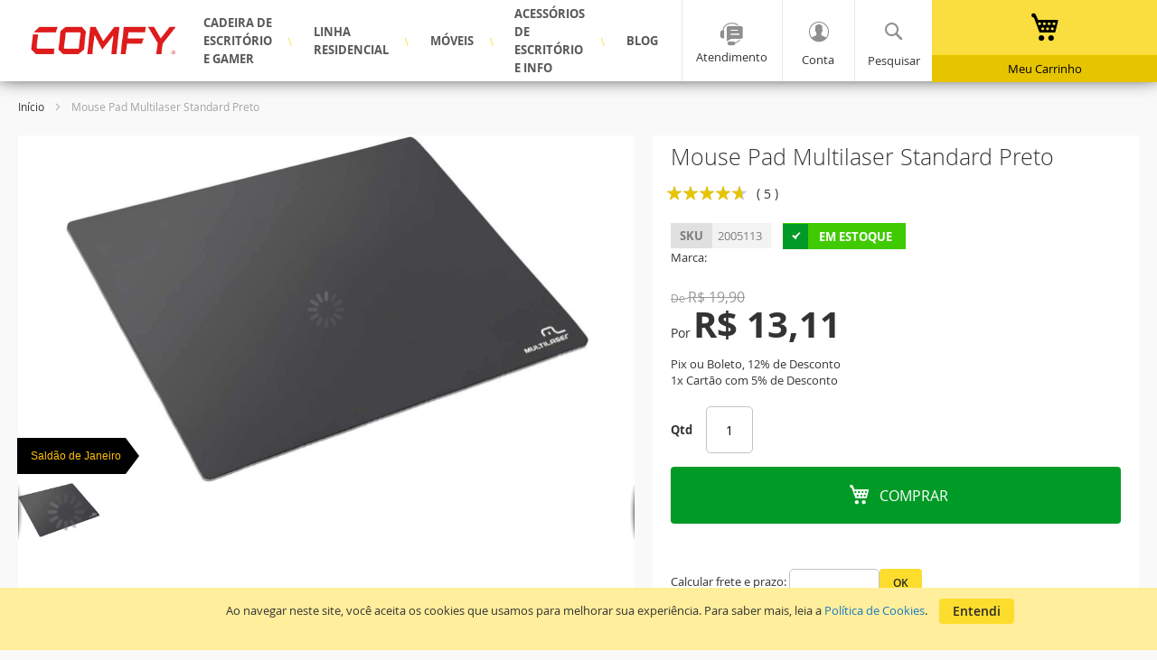

--- FILE ---
content_type: text/html; charset=UTF-8
request_url: https://www.comfy.com.br/mouse-pad-multilaser-standard-preto.html
body_size: 28445
content:
 <!doctype html><html lang="pt"><head prefix="og: http://ogp.me/ns# fb: http://ogp.me/ns/fb# product: http://ogp.me/ns/product#"><script> var BASE_URL = 'https\u003A\u002F\u002Fwww.comfy.com.br\u002F'; var require = { 'baseUrl': 'https\u003A\u002F\u002Fwww.comfy.com.br\u002Fstatic\u002Fversion1768175638\u002Ffrontend\u002FPremierlab\u002Fcomfy\u002Fpt_BR' };</script> <meta charset="utf-8"/>
<meta name="title" content="Mouse Pad Multilaser Standard Preto | Comfy"/>
<meta name="description" content="Compre Agora Mouse Pad Multilaser Standard Preto na Loja Comfy pelo Menor Preço, Entrega Rápida e Segura"/>
<meta name="keywords" content="Cadeira para escritório, poltrona para escritório, cadeira presidente, cadeira gerência, cadeira giratória, cadeira interlocutor, cadeira secretária E-commerce"/>
<meta name="robots" content="INDEX,FOLLOW"/>
<meta name="viewport" content="width=device-width, initial-scale=1, maximum-scale=1.0, user-scalable=no"/>
<meta name="format-detection" content="telephone=no"/>
<title>Mouse Pad Multilaser Standard Preto | Comfy Comfy - Cadeiras e Artigos de Escritório</title>
<link  rel="stylesheet" type="text/css"  media="all" href="https://www.comfy.com.br/static/version1768175638/_cache/merged/8855447f5b7f7000d1f77ef9b33a0d2d.min.css" />
<link  rel="stylesheet" type="text/css"  media="screen and (min-width: 768px)" href="https://www.comfy.com.br/static/version1768175638/frontend/Premierlab/comfy/pt_BR/css/styles-l.min.css" />
<link  rel="stylesheet" type="text/css"  media="print" href="https://www.comfy.com.br/static/version1768175638/frontend/Premierlab/comfy/pt_BR/css/print.min.css" />
<script  type="text/javascript"  src="https://www.comfy.com.br/static/version1768175638/_cache/merged/1b143d3edc8a1e3a081af1bf45da19d3.min.js"></script>
<link  rel="canonical" href="https://www.comfy.com.br/mouse-pad-multilaser-standard-preto.html" />
<link  rel="icon" type="image/x-icon" href="https://www.comfy.com.br/media/favicon/websites/1/favicon.png" />
<link  rel="shortcut icon" type="image/x-icon" href="https://www.comfy.com.br/media/favicon/websites/1/favicon.png" />
<meta name="google-site-verification" content="7pc121GJMHW0_tR1S3TtGgHLBszy-gzOFDnN8cjw5wo" />

<!--Magento Security Scan-->
<!--448c1fa5a0e9e5f92fcb6faf23774ddb-->     <script>
        window.getWpGA4Cookie = function(name) {
            match = document.cookie.match(new RegExp(name + '=([^;]+)'));
            if (match) return decodeURIComponent(match[1].replace(/\+/g, ' ')) ;
        };

        window.dataLayer = window.dataLayer || [];
                var dl4Objects = [{"pageName":"Mouse Pad Multilaser Standard Preto | Comfy Comfy - Cadeiras e Artigos de Escrit\u00f3rio","pageType":"product","google_tag_params":{"ecomm_pagetype":"product","ecomm_prodid":"2005113","ecomm_totalvalue":14.9,"ecomm_category":"Acess\u00f3rios de Escrit\u00f3rio e Info"},"ecommerce":{"currency":"BRL","value":14.9,"items":[{"item_name":"Mouse Pad Multilaser Standard Preto","affiliation":"Main Website - Main Website Store - Comfy","item_id":"2005113","price":14.9,"item_brand":" ","item_category":"Acess\u00f3rios de Escrit\u00f3rio e Info","item_list_name":"Acess\u00f3rios de Escrit\u00f3rio e Info","item_list_id":"17","item_stock_status":"In stock","item_sale_product":"No","item_reviews_count":"5","item_reviews_score":"4.45"}]},"event":"view_item"}];
        for (var i in dl4Objects) {
            window.dataLayer.push({ecommerce: null});
            window.dataLayer.push(dl4Objects[i]);
        }
         var wpGA4Cookies = ['wp_ga4_user_id','wp_ga4_customerGroup'];
        wpGA4Cookies.map(function(cookieName) {
            var cookieValue = window.getWpGA4Cookie(cookieName);
            if (cookieValue) {
                var dl4Object = {};
                dl4Object[cookieName.replace('wp_ga4_', '')] = cookieValue;
                window.dataLayer.push(dl4Object);
            }
        });</script>
   <!-- Google Tag Manager -->
<script>(function(w,d,s,l,i){w[l]=w[l]||[];w[l].push({'gtm.start':
new Date().getTime(),event:'gtm.js'});var f=d.getElementsByTagName(s)[0],
j=d.createElement(s),dl=l!='dataLayer'?'&l='+l:'';j.async=true;j.src=
'https://www.googletagmanager.com/gtm.js?id='+i+dl;f.parentNode.insertBefore(j,f);
})(window,document,'script','dataLayer','GTM-WX76NBN7');</script>
<!-- End Google Tag Manager -->     <!-- BEGIN GOOGLE ANALYTICS CODE --><script type="text/x-magento-init">
{
    "*": {
        "Magento_GoogleAnalytics/js/google-analytics": {
            "isCookieRestrictionModeEnabled": 0,
            "currentWebsite": 1,
            "cookieName": "user_allowed_save_cookie",
            "ordersTrackingData": [],
            "pageTrackingData": {"optPageUrl":"","isAnonymizedIpActive":true,"accountId":"UA-25982832-2"}        }
    }
}</script><!-- END GOOGLE ANALYTICS CODE --> <script type="text/x-magento-init">
        {
            "*": {
                "Magento_PageCache/js/form-key-provider": {}
            }
        }</script>  <style> .magezon-builder .mgz-container {width: 1260px;} </style>     <script>
        window.dataLayer = window.dataLayer || [];</script><script type="text/x-magento-init">
        {
            "*": {
                "Stape_Gtm/js/datalayer": {
                    "isUserDataEnabled": true,
                    "data": {"event":"view_item_stape","ecomm_pagetype":"product","ecommerce":{"value":"14.9","currency":"BRL","items":[{"item_name":"Mouse Pad Multilaser Standard Preto","item_id":"432","item_sku":"2005113","item_category":"Mouse e Mousepad","price":14.9}]}},
                    "suffix": "_stape",
                    "pageType": "product",
                    "extraData": {"currency":"BRL","lists":[{"item_list_name":"related","items":[]},{"item_list_name":"upsell","items":[]}]},
                    "productItemSelector": ".product-item"
                }
            }
        }</script>    <!-- GTM Container Loader By GTM Server Side plugin --><script>!function(){"use strict";function l(e){for(var t=e,r=0,n=document.cookie.split(";");r<n.length;r++){var o=n[r].split("=");if(o[0].trim()===t)return o[1]}}function s(e){return localStorage.getItem(e)}function u(e){return window[e]}function A(e,t){e=document.querySelector(e);return t?null==e?void 0:e.getAttribute(t):null==e?void 0:e.textContent}var e=window,t=document,r="script",n="dataLayer",o="https://stp.comfy.com.br",a="",i="Vsc3Nmpangevi",c="lkk2U=aWQ9R1RNLVdYNzZOQk43&page=2",g="cookie",v="_sbp",E="",d=!1;try{var d=!!g&&(m=navigator.userAgent,!!(m=new RegExp("Version/([0-9._]+)(.*Mobile)?.*Safari.*").exec(m)))&&16.4<=parseFloat(m[1]),f="stapeUserId"===g,I=d&&!f?function(e,t,r){void 0===t&&(t="");var n={cookie:l,localStorage:s,jsVariable:u,cssSelector:A},t=Array.isArray(t)?t:[t];if(e&&n[e])for(var o=n[e],a=0,i=t;a<i.length;a++){var c=i[a],c=r?o(c,r):o(c);if(c)return c}else console.warn("invalid uid source",e)}(g,v,E):void 0;d=d&&(!!I||f)}catch(e){console.error(e)}var m=e,g=(m[n]=m[n]||[],m[n].push({"gtm.start":(new Date).getTime(),event:"gtm.js"}),t.getElementsByTagName(r)[0]),v=I?"&bi="+encodeURIComponent(I):"",E=t.createElement(r),f=(d&&(i=8<i.length?i.replace(/([a-z]{8}$)/,"kp$1"):"kp"+i),!d&&a?a:o);E.async=!0,E.src=f+"/"+i+".js?"+c+v,null!=(e=g.parentNode)&&e.insertBefore(E,g)}();</script><!-- END of GTM Container Loader By GTM Server Side plugin -->   <!-- facebook open graph -->    <meta property="og:type" content="product" /><meta property="og:title" content="Mouse&#x20;Pad&#x20;Multilaser&#x20;Standard&#x20;Preto" /><meta property="og:image" content="https://www.comfy.com.br/media/catalog/product/cache/0a53c8a21357246601865e0a7211a801/4/1/41bmprojicl._ac_sl1200_.jpg" /><meta property="og:description" content="Compre&#x20;Agora&#x20;Mouse&#x20;Pad&#x20;Multilaser&#x20;Standard&#x20;Preto&#x20;na&#x20;Loja&#x20;Comfy&#x20;pelo&#x20;Menor&#x20;Pre&#xE7;o,&#x20;Entrega&#x20;R&#xE1;pida&#x20;e&#x20;Segura" /><meta property="og:url" content="https://www.comfy.com.br/mouse-pad-multilaser-standard-preto.html" />  <meta property="product:price:amount" content="13.11" />  <meta property="product:availability" content="in stock"/><meta property="product:retailer_item_id" content="2005113"/> <script type="application/ld+json">
    {
        "@context": "https://schema.org/",
        "@type": "Product",
        "name": "Mouse Pad Multilaser Standard Preto",
        "image": "https://www.comfy.com.br/media/catalog/product/cache/0a53c8a21357246601865e0a7211a801/4/1/41bmprojicl._ac_sl1200_.jpg",
        "description": "Compre Agora Mouse Pad Multilaser Standard Preto na Loja Comfy pelo Menor Preço, Entrega Rápida e Segura",
         "sku": "2005113",
         "aggregateRating": {
            "@type": "AggregateRating",
            "bestRating": 5,
            "worstRating": 1,
            "ratingValue": "4.45",
            "reviewCount": "5"
        },
 "offers": {
            "@type": "Offer",
            "url": "https://www.comfy.com.br/mouse-pad-multilaser-standard-preto.html",
            "availability": "https://schema.org/InStock",
                         "price": "13.11",
             "priceCurrency": "BRL"
        }
    }</script> <!-- twitter product cards--><meta name="twitter:card" content="product" /><meta name="twitter:domain" content="https://www.comfy.com.br/" /><meta name="twitter:site" content="" /><meta name="twitter:creator" content="" /><meta name="twitter:title" content="Mouse Pad Multilaser Standard Preto" /><meta name="twitter:description" content="Compre Agora Mouse Pad Multilaser Standard Preto na Loja Comfy pelo Menor Preço, Entrega Rápida e Segura" /><meta name="twitter:image" content="https://www.comfy.com.br/media/catalog/product/cache/0a53c8a21357246601865e0a7211a801/4/1/41bmprojicl._ac_sl1200_.jpg" /><meta name="twitter:data1" content="BRL14.90" /><meta name="twitter:label1" content="PRICE" /><meta name="twitter:data2" content="BR" /><meta name="twitter:label2" content="LOCATION" /><!-- twitter product cards--><!-- rich pins --><meta name="pinterest-rich-pin" content="enabled" /><!-- rich pins -->  <script>
    require.config({
        map: {
            '*': {
                'quickSearch-original' : 'Magento_Search/js/form-mini',
                'quickSearch' : 'Amasty_Xsearch/js/form-mini'
            }
        }
    });</script><style>.vw4xcb4>.mgz-element-inner{padding:0}</style></head><body data-container="body" data-mage-init='{"loaderAjax": {}, "loader": { "icon": "https://www.comfy.com.br/static/version1768175638/frontend/Premierlab/comfy/pt_BR/images/loader-2.gif"}}' id="html-body" class="catalog-product-view product-mouse-pad-multilaser-standard-preto page-layout-1column">   <!-- Google Tag Manager (noscript) -->
<noscript><iframe src="https://www.googletagmanager.com/ns.html?id=GTM-WX76NBN7"
height="0" width="0" style="display:none;visibility:hidden"></iframe></noscript>
<!-- End Google Tag Manager (noscript) -->          <div class="cookie-status-message" id="cookie-status">The store will not work correctly in the case when cookies are disabled.</div><script type="text/x-magento-init">
    {
        "*": {
            "cookieStatus": {}
        }
    }</script> <script type="text/x-magento-init">
    {
        "*": {
            "mage/cookies": {
                "expires": null,
                "path": "\u002F",
                "domain": ".www.comfy.com.br",
                "secure": false,
                "lifetime": "172800"
            }
        }
    }</script>  <noscript><div class="message global noscript"><div class="content"><p><strong>O JavaScript parece estar desabilitado no seu navegador.</strong> <span> Para ter uma melhor experiência em nosso site, certifique-se de ativar o javascript em seu navegador.</span></p></div></div></noscript>    <script> window.cookiesConfig = window.cookiesConfig || {}; window.cookiesConfig.secure = true; </script> <script>    require.config({
        map: {
            '*': {
                wysiwygAdapter: 'mage/adminhtml/wysiwyg/tiny_mce/tinymce4Adapter'
            }
        }
    });</script> <div class="page-wrapper"><header class="page-header"><div class="header content">  <span data-action="toggle-nav" class="action nav-toggle"><span>Alternar Nav</span></span>  <a class="logo" href="https://www.comfy.com.br/" title=""> <img src="https://www.comfy.com.br/media/logo/websites/1/500x100.png" alt="" width="170"  /></a>   <div class="sections nav-sections"> <div class="section-items nav-sections-items" data-mage-init='{"tabs":{"openedState":"active"}}'>  <div class="section-item-title nav-sections-item-title" data-role="collapsible"><a class="nav-sections-item-switch" data-toggle="switch" href="#store.menu">Menu</a></div><div class="section-item-content nav-sections-item-content" id="store.menu" data-role="content">  <nav class="navigation" data-action="navigation"><ul itemscope itemtype="http://schema.org/SiteNavigationElement" data-mage-init='{"menu":{"responsive":true, "expanded":true, "position":{"my":"left top","at":"left bottom"}}}'><li  class="level0 nav-1 category-item first level-top parent"><a itemprop="url" href="https://www.comfy.com.br/cadeira.html"  class="level-top" ><span itemprop="name">Cadeira de Escritório e Gamer</span></a><ul class="level0 submenu"><li  class="level1 nav-1-1 category-item first"><a itemprop="url" href="https://www.comfy.com.br/cadeira/cadeira-de-escritorio-giratoria.html" ><span itemprop="name">Cadeira de Escritório Giratória</span></a></li><li  class="level1 nav-1-2 category-item"><a itemprop="url" href="https://www.comfy.com.br/cadeira/cadeira-de-escritorio-fixa.html" ><span itemprop="name">Cadeira de Escritório Fixa</span></a></li><li  class="level1 nav-1-3 category-item"><a itemprop="url" href="https://www.comfy.com.br/cadeira/cadeira-gamer.html" ><span itemprop="name">Cadeira Gamer</span></a></li><li  class="level1 nav-1-4 category-item last"><a itemprop="url" href="https://www.comfy.com.br/cadeira/pecas-de-reposic-o-para-cadeiras.html" ><span itemprop="name">Peças de Reposição para Cadeiras</span></a></li></ul></li><li  class="level0 nav-2 category-item level-top parent"><a itemprop="url" href="https://www.comfy.com.br/linha-residencial.html"  class="level-top" ><span itemprop="name">Linha Residencial</span></a><ul class="level0 submenu"><li  class="level1 nav-2-1 category-item first"><a itemprop="url" href="https://www.comfy.com.br/linha-residencial/cadeiras-e-banquetas.html" ><span itemprop="name">Cadeiras e Banquetas</span></a></li><li  class="level1 nav-2-2 category-item last"><a itemprop="url" href="https://www.comfy.com.br/linha-residencial/poltronas.html" ><span itemprop="name">Poltronas</span></a></li></ul></li><li  class="level0 nav-3 category-item level-top parent"><a itemprop="url" href="https://www.comfy.com.br/moveis-para-escritorio"  class="level-top" ><span itemprop="name">Móveis</span></a><ul class="level0 submenu"><li  class="level1 nav-3-1 category-item first"><a itemprop="url" href="https://www.comfy.com.br/moveis-para-escritorio/armarios-e-estantes" ><span itemprop="name">Armários e Estantes</span></a></li><li  class="level1 nav-3-2 category-item"><a itemprop="url" href="https://www.comfy.com.br/moveis-para-escritorio/mesas-escrivaninhas-e-estacoes-de-trabalho" ><span itemprop="name">Mesas, Escrivaninhas e Estações de Trabalho</span></a></li><li  class="level1 nav-3-3 category-item"><a itemprop="url" href="https://www.comfy.com.br/moveis-para-escritorio/gaveteiro.html" ><span itemprop="name">Gaveteiro</span></a></li><li  class="level1 nav-3-4 category-item last"><a itemprop="url" href="https://www.comfy.com.br/moveis-para-escritorio/acessorios.html" ><span itemprop="name">Acessórios Para Escritório</span></a></li></ul></li><li  class="level0 nav-4 category-item level-top parent"><a itemprop="url" href="https://www.comfy.com.br/acessorios-para-escritorio-e-home-office.html"  class="level-top" ><span itemprop="name">Acessórios de Escritório e Info</span></a><ul class="level0 submenu"><li  class="level1 nav-4-1 category-item first"><a itemprop="url" href="https://www.comfy.com.br/acessorios-para-escritorio-e-home-office/acessorios-para-escritorio.html" ><span itemprop="name">Acessórios e Ergonomia</span></a></li><li  class="level1 nav-4-2 category-item"><a itemprop="url" href="https://www.comfy.com.br/acessorios-para-escritorio-e-home-office/organizadores-de-escritorio.html" ><span itemprop="name">Organizadores de Escritório</span></a></li><li  class="level1 nav-4-3 category-item"><a itemprop="url" href="https://www.comfy.com.br/acessorios-para-escritorio-e-home-office/apoios-e-suportes.html" ><span itemprop="name">Suportes</span></a></li><li  class="level1 nav-4-4 category-item"><a itemprop="url" href="https://www.comfy.com.br/acessorios-para-escritorio-e-home-office/acessorios-de-informatica.html" ><span itemprop="name">Acessórios de Informática</span></a></li><li  class="level1 nav-4-5 category-item"><a itemprop="url" href="https://www.comfy.com.br/acessorios-para-escritorio-e-home-office/adaptador-de-tomada.html" ><span itemprop="name">Adaptadores de Tomada</span></a></li><li  class="level1 nav-4-6 category-item last"><a itemprop="url" href="https://www.comfy.com.br/acessorios-para-escritorio-e-home-office/fone-de-ouvido.html" ><span itemprop="name">Fones de Ouvido</span></a></li></ul></li><li  class="level0 nav-5 last level-top"><a itemprop="url" href="https://www.comfy.com.br/blog"  class="level-top" ><span itemprop="name">Blog</span></a></li> </ul></nav></div>  <div class="section-item-title nav-sections-item-title" data-role="collapsible"><a class="nav-sections-item-switch" data-toggle="switch" href="#store.links">Conta</a></div><div class="section-item-content nav-sections-item-content" id="store.links" data-role="content"><!-- Account links --></div> </div></div><div class="header-atendimento">Atendimento</div><div class="panel wrapper"><div class="panel header"><ul class="header links"> <li class="link wishlist" data-bind="scope: 'wishlist'"><a href="https://www.comfy.com.br/wishlist/" rel="nofollow">Minha Lista de Desejos <!-- ko if: wishlist().counter --><span data-bind="text: wishlist().counter" class="counter qty"></span> <!-- /ko --></a></li> <script type="text/x-magento-init">
    {
        "*": {
            "Magento_Ui/js/core/app": {
                "components": {
                    "wishlist": {
                        "component": "Magento_Wishlist/js/view/wishlist"
                    }
                }
            }
        }
    }</script> <li class="link authorization-link" data-label="ou"><a href="https://www.comfy.com.br/customer/account/login/referer/aHR0cHM6Ly93d3cuY29tZnkuY29tLmJyL21vdXNlLXBhZC1tdWx0aWxhc2VyLXN0YW5kYXJkLXByZXRvLmh0bWw%2C/" rel="nofollow" >Entrar</a></li> <script>
    require(['jquery', 'jquery/ui'], function($){
        jQuery(document).ready( function(){
            var isLoggedIn = jQuery('.authorization-link>a').attr('href').indexOf('/login')<0;
            if (isLoggedIn) {
                jQuery('body').addClass('costumer-logged-in');
            }
        });
    });</script>     <script type="text/x-magento-init">
    {
        "*": {
            "Magento_Ui/js/core/app": {
                "components": {
                    "credit": {
                        "component": "Mirasvit_Credit/js/view/credit"
                    }
                }
            }
        }
    }</script><li> <a href="https://www.comfy.com.br/customer/account/create/" rel="nofollow">Criar Conta</a></li><li> <a href="https://www.comfy.com.br/customer/account/" rel="nofollow">Minha Conta</a></li></ul> <a class="action skip contentarea" href="#contentarea"><span> Pular para o conteúdo</span></a> </div></div>  <div data-block="minicart" class="minicart-wrapper quickcart-wrapper minicart-premier col"><a class="action showcart" href="https://www.comfy.com.br/checkout/cart/" rel="nofollow" data-bind="scope: 'minicart_content'"><span class="text">Meu Carrinho</span> <span class="counter qty empty" data-bind="css: { empty: !!getCartParam('summary_count') == false }, blockLoader: isLoading"><span class="counter-number"><!-- ko text: getCartParam('summary_count') --><!-- /ko --></span> <span class="counter-label"><!-- ko if: getCartParam('summary_count') --><!-- ko text: getCartParam('summary_count') --><!-- /ko --><!-- ko i18n: 'items' --><!-- /ko --><!-- /ko --></span></span></a>  <div class="block block-minicart block-quickcart empty" data-role="dropdownDialog" data-mage-init='{"dropdownDialog":{ "appendTo":"[data-block=minicart]", "triggerTarget":".showcart", "timeout": "2000", "closeOnMouseLeave": false, "closeOnEscape": true, "triggerClass":"active", "parentClass":"active", "buttons":[]}}'><div id="minicart-content-wrapper" class="quickcart-content-wrapper" data-bind="scope: 'minicart_content'"><!-- ko template: getTemplate() --><!-- /ko --></div></div> <script>
        window.checkout = {"shoppingCartUrl":"https:\/\/www.comfy.com.br\/checkout\/cart\/","checkoutUrl":"https:\/\/www.comfy.com.br\/checkout\/","updateItemQtyUrl":"https:\/\/www.comfy.com.br\/checkout\/sidebar\/updateItemQty\/","removeItemUrl":"https:\/\/www.comfy.com.br\/checkout\/sidebar\/removeItem\/","imageTemplate":"Magento_Catalog\/product\/image_with_borders","baseUrl":"https:\/\/www.comfy.com.br\/","minicartMaxItemsVisible":5,"websiteId":"1","maxItemsToDisplay":10,"storeId":"1","storeGroupId":"1","customerLoginUrl":"https:\/\/www.comfy.com.br\/customer\/account\/login\/referer\/aHR0cHM6Ly93d3cuY29tZnkuY29tLmJyL21vdXNlLXBhZC1tdWx0aWxhc2VyLXN0YW5kYXJkLXByZXRvLmh0bWw%2C\/","isRedirectRequired":false,"autocomplete":"on","captcha":{"user_login":{"isCaseSensitive":false,"imageHeight":50,"imageSrc":"","refreshUrl":"https:\/\/www.comfy.com.br\/captcha\/refresh\/","isRequired":false,"timestamp":1769017190}}};

                require(['jquery'], function ($) {
            $(document).on('click','.tocart',function(event){
                var minicart = $('[data-block="minicart"]');
                setTimeout(function() {
                    minicart.find('[data-role="dropdownDialog"]').dropdownDialog('open');
                }, 2000);
                event.stopPropagation();
            });
        });
        </script><script type="text/x-magento-init">
    {
        "[data-block='minicart']": {
            "Magento_Ui/js/core/app": {"components":{"minicart_content":{"children":{"subtotal.container":{"children":{"subtotal":{"children":{"subtotal.totals":{"config":{"display_cart_subtotal_incl_tax":0,"display_cart_subtotal_excl_tax":1,"template":"Magento_Tax\/checkout\/minicart\/subtotal\/totals"},"children":{"subtotal.totals.msrp":{"component":"Magento_Msrp\/js\/view\/checkout\/minicart\/subtotal\/totals","config":{"displayArea":"minicart-subtotal-hidden","template":"Magento_Msrp\/checkout\/minicart\/subtotal\/totals"}}},"component":"Magento_Tax\/js\/view\/checkout\/minicart\/subtotal\/totals"}},"component":"uiComponent","config":{"template":"Magento_Checkout\/minicart\/subtotal"}}},"component":"uiComponent","config":{"displayArea":"subtotalContainer"}},"item.renderer":{"component":"Magento_Checkout\/js\/view\/cart-item-renderer","config":{"displayArea":"defaultRenderer","template":"Premier_QuickCart\/minicart\/item\/default.html"},"children":{"item.image":{"component":"Magento_Catalog\/js\/view\/image","config":{"template":"Magento_Catalog\/product\/image","displayArea":"itemImage"}},"checkout.cart.item.price.sidebar":{"component":"uiComponent","config":{"template":"Magento_Checkout\/minicart\/item\/price","displayArea":"priceSidebar"}}}},"extra_info":{"component":"uiComponent","config":{"displayArea":"extraInfo"}},"promotion":{"component":"uiComponent","config":{"displayArea":"promotion"}}},"config":{"itemRenderer":{"default":"defaultRenderer","simple":"defaultRenderer","virtual":"defaultRenderer"},"template":"Premier_QuickCart\/minicart\/content"},"component":"Magento_Checkout\/js\/view\/minicart"},"shipping":{"component":"Premier_QuickCart\/js\/shipping","template":"Premier_QuickCart\/shipping"},"coupon":{"component":"Premier_QuickCart\/js\/coupon","template":"Premier_QuickCart\/coupon"},"totals":{"component":"Premier_QuickCart\/js\/totals","template":"Premier_QuickCart\/totals"}},"types":[]} },
        "*": {
            "Magento_Ui/js/block-loader": "https://www.comfy.com.br/static/version1768175638/frontend/Premierlab/comfy/pt_BR/images/loader-1.gif"
        }
    }</script></div>   <div class="block block-search"><div class="block block-title" onclick="jQuery('.block-content').toggleClass('active');"><strong>Pesquisa</strong></div><div class="block block-content"><form class="form minisearch" id="search_mini_form" action="https://www.comfy.com.br/catalogsearch/result/" method="get"><div class="field search"><label class="label" for="search" data-role="minisearch-label"><span>Pesquisa</span></label> <div class="control"><input id="search" data-mage-init='{"quickSearch":{ "formSelector":"#search_mini_form", "url":"https://www.comfy.com.br/search/ajax/suggest/", "destinationSelector":"#search_autocomplete"} }' type="text" name="q" value="" placeholder="Pesquisa em toda loja..." class="input-text" maxlength="128" role="combobox" aria-haspopup="false" aria-autocomplete="both" autocomplete="off"/><div id="search_autocomplete" class="search-autocomplete"></div> <div class="nested"><a class="action advanced" href="https://www.comfy.com.br/catalogsearch/advanced/" data-action="advanced-search">Pesquisa Avançada</a></div>  <script>
    require([
        'Amasty_Xsearch/js/form-mini',
        'Amasty_Xsearch/js/searchClick'
    ], function (autoComplete, searchClick) {
        'use strict';
        window.xsearch_options = {"url":"https:\/\/www.comfy.com.br\/amasty_xsearch\/autocomplete\/index\/","isDynamicWidth":true,"width":900,"minChars":3,"currentUrlEncoded":"aHR0cHM6Ly93d3cuY29tZnkuY29tLmJyL21vdXNlLXBhZC1tdWx0aWxhc2VyLXN0YW5kYXJkLXByZXRvLmh0bWw,"};
        searchClick.init('https://www.comfy.com.br/amasty_xsearch/product/click/');
    })</script></div></div><div class="actions"><button type="submit" title="Pesquisa" class="action search"><span>Pesquisa</span></button></div></form></div></div> <script>
    require([
        'jquery',
        'Amasty_RequestQuote/js/actions/hide',
        'Amasty_RequestQuote/js/actions/empty_cart_button'
    ], function ($, hide, emptyCartButton) {
        hide();
        emptyCartButton();
    });</script></div></header> <div class="breadcrumbs" data-mage-init='{ "breadcrumbs": { "categoryUrlSuffix": ".html", "useCategoryPathInUrl": 0, "product": "Mouse Pad Multilaser Standard Preto" } }'></div><main id="maincontent" class="page-main"> <a id="contentarea" tabindex="-1"></a><div class="page messages"> <div data-placeholder="messages"></div> <div data-bind="scope: 'messages'"><!-- ko if: cookieMessages && cookieMessages.length > 0 --><div aria-atomic="true" role="alert" data-bind="foreach: { data: cookieMessages, as: 'message' }" class="messages"><div data-bind="attr: { class: 'message-' + message.type + ' ' + message.type + ' message', 'data-ui-id': 'message-' + message.type }"><div data-bind="html: $parent.prepareMessageForHtml(message.text)"></div></div></div><!-- /ko --><!-- ko if: messages().messages && messages().messages.length > 0 --><div aria-atomic="true" role="alert" class="messages" data-bind="foreach: { data: messages().messages, as: 'message' }"><div data-bind="attr: { class: 'message-' + message.type + ' ' + message.type + ' message', 'data-ui-id': 'message-' + message.type }"><div data-bind="html: $parent.prepareMessageForHtml(message.text)"></div></div></div><!-- /ko --></div><script type="text/x-magento-init">
    {
        "*": {
            "Magento_Ui/js/core/app": {
                "components": {
                        "messages": {
                            "component": "Magento_Theme/js/view/messages"
                        }
                    }
                }
            }
    }</script></div><div class="columns"><div class="column main"><div class="product-info-media-custom product-view-container"><div class="product media"> <a id="gallery-prev-area" tabindex="-1"></a><div class="action-skip-wrapper"> <a class="action skip gallery-next-area" href="#gallery-next-area"><span> Pular para o final da Galeria de imagens</span></a></div>   <div class="gallery-swiper"><div class="swiper swiper-images"><div class="swiper-wrapper"> <div class="swiper-slide swiper-slide-default"> <div class="swiper-zoom-container"><img alt="" src="https://www.comfy.com.br/media/catalog/product/4/1/41bmprojicl._ac_sl1200_.jpg" width="2000" height="2000" /><div class="swiper-lazy-preloader"></div></div></div></div><div class="swiper-button-next swiper-button-next-images"></div><div class="swiper-button-prev swiper-button-prev-images"></div></div><div class="swiper swiper-thumbs"><div class="swiper-wrapper"> <div class="swiper-slide"><img alt="" src="https://www.comfy.com.br/media/catalog/product/4/1/41bmprojicl._ac_sl1200_.jpg" width="90" height="90" /><div class="swiper-lazy-preloader"></div></div></div><div class="swiper-button-next swiper-button-next-thumbs"></div><div class="swiper-button-prev swiper-button-prev-thumbs"></div></div></div><script>
        var swiperThumbs = new Swiper(".swiper-thumbs", {
            spaceBetween: 10,
            slidesPerView: 6,
            history: false,
            hashNavigation: false,
            lazy: true,
            navigation: {
                nextEl: ".swiper-button-next-thumbs",
                prevEl: ".swiper-button-prev-thumbs",
            },
        });

        var swiperImages = new Swiper(".swiper-images", {
            slidesPerView: 1,
            zoom: true,
            history: false,
            hashNavigation: false,
            lazy: true,
            thumbs: {
                swiper: swiperThumbs,
            },
            navigation: {
                nextEl: ".swiper-button-next-images",
                prevEl: ".swiper-button-prev-images",
            },
            on: {
                slideChange: function() {
                    const iframes = document.querySelectorAll('.youtube-video');
                    iframes.forEach(iframe => {
                        iframe.contentWindow.postMessage('{"event":"command","func":"pauseVideo","args":""}', '*');
                    });
                },
            },
        });

        swiperImages.on("click", (swiper, event) => {
            const zoom = swiper.zoom;
            const isZoomed = zoom.scale > 1;

            if (isZoomed) {
                zoom.out();
            } else {
                zoom.in(event.target);
            }
        });

        function playVideo(overlay) {
            const videoContainer = overlay.parentElement;
            const iframe = videoContainer.querySelector('iframe');

            let src = iframe.src;
            let link = iframe.contentWindow.document.getElementById('video-preview-link');

            link.click();
            overlay.style.display = 'none';

            if (!src.includes("autoplay=1")) {
                src += (src.includes("?") ? "&" : "?") + "autoplay=1";
                iframe.src = src;
            }
        }</script> <script type="text/x-magento-init">
    {
        "[data-gallery-role=gallery-placeholder]": {
            "Magento_ProductVideo/js/fotorama-add-video-events": {
                "videoData": [{"mediaType":"image","videoUrl":null,"isBase":true}],
                "videoSettings": [{"playIfBase":"1","showRelated":"1","videoAutoRestart":"1"}],
                "optionsVideoData": []            }
        }
    }</script><div class="action-skip-wrapper"> <a class="action skip gallery-prev-area" href="#gallery-prev-area"><span> Saltar para o início da Galeria de imagens</span></a></div> <a id="gallery-next-area" tabindex="-1"></a></div><div class="product-info-main">  <div class="page-title-wrapper&#x20;product"><h1 class="page-title"  ><span class="base" data-ui-id="page-title-wrapper" itemprop="name">Mouse Pad Multilaser Standard Preto</span></h1></div>     <div class="product-reviews-summary"><a href="https://www.comfy.com.br/mouse-pad-multilaser-standard-preto.html#reviews"> <div class="rating-summary"><span class="label"><span>Classificação:</span></span> <div class="rating-result" title="89%"><span style="width:89%"><span> <span>89</span>% of <span>100</span> <span>5</span></span></span></div></div> <div class="reviews-actions"><span>( <span style="top:1px;position:relative;">5</span> )</span></div></a></div><div class="product-info-price"><div class="product-info-stock-sku">   <div class="product attribute sku"> <strong class="type">SKU</strong>  <div class="value" itemprop="sku">2005113</div></div>     <div class="stock available" title="Disponibilidade"><span>Em estoque</span></div>    <div id="amasty-promo-countdown-l4xddeh2hort6oglcqzs2su5adpmxkel-1737936120-1741132788-5c5c5c" data-bind="scope: 'amasty-promo-countdown-l4xddeh2hort6oglcqzs2su5adpmxkel-1737936120-1741132788-5c5c5c'"><style type="text/css"></style><!-- ko template: getTemplate() --><!-- /ko --><script type="text/x-magento-init">
        {
            "*": {
                "Magento_Ui/js/core/app": {
                    "components": {
                        "amasty-promo-countdown-l4xddeh2hort6oglcqzs2su5adpmxkel-1737936120-1741132788-5c5c5c": {
                            "component": "Amasty_PromoCountdown/js/countdown",
                            "widgetId": "amasty-promo-countdown-l4xddeh2hort6oglcqzs2su5adpmxkel-1737936120-1741132788-5c5c5c",
                            "serviceUrl": "https://www.comfy.com.br/rest/default/V1/promo-countdown/service/date/difference/",
                            "targetTime": "1741132788",
                            "startTime": "1737936120",
                            "link": "",
                            "backgroundColor": "#5c5c5c",
                            "backgroundColorLight": "#b6b6b6",
                            "textBefore": "<div align=\"center\">Oferta de Carnaval<\/div>\n\n<style>\n\/* COUNTDOWN PRODUCT PAGE *\/\n#timer-default {max-width: 500px;padding: 20px 0;}\n#timer-default.-honeycomb .amcountdown-image {top: -1px;left: -5px;width: 70px;height: 75px;}\n#timer-default.-default .amcountdown-wrap span, #timer-default.-honeycomb .amcountdown-wrap span {color: white;}\n#timer-default.-transparent span,\n#timer-default.-default span {font-size: 17px;}\n#timer-default.-transparent span.amcountdown-number,\n#timer-default.-default span.amcountdown-number {font-size: 25px;}\n#timer-default.-round .amcountdown-list {width: 100%;}\n#timer-default.-round .amcountdown-wrap {width: calc(50% - 40px);}\n#timer-default.-round .amcountdown-block-wrapper.-round .amcountdown-item {min-width: calc(50% - 8px);}\n#timer-default.-round .amcountdown-list {flex-flow: row wrap;justify-content: center;}\n#timer-default.-round .amcountdown-svg-wrapper {left: -4px;top: 3px;width: 100px;height: 100px;}\n\n@media (max-width: 1100px){\n    #timer-default.-honeycomb .amcountdown-wrap span,\n    #timer-default.-circle .amcountdown-wrap span {font-size: 11px;}\n    #timer-default.-round .amcountdown-wrap span {font-size: 15px;}\n    #timer-default.-honeycomb span.amcountdown-number {font-size: 15px;}\n    #timer-default.-transparent span,\n    #timer-default.-default span {font-size: 13px;}\n    #timer-default.-transparent span.amcountdown-number,\n    #timer-default.-circle span.amcountdown-number {font-size: 20px;}\n    #timer-default.-default span.amcountdown-number {font-size: 22px;}\n    #timer-default.-round span.amcountdown-number {font-size: 30px;line-height: 30px;}\n    #timer-default.-round .amcountdown-item {min-width: 60px;margin: 0 18px 0 0;}\n    #timer-default.-round .amcountdown-svg-wrapper {left: -7px;top: 12px;width: 75px;height: 75px;}\n    #timer-default.-round .amcountdown-wrap {width: fit-content;margin-right: 0;margin-bottom: 15px;}\n}\n\n@media (max-width: 959px){\n    .catalog-product-view main#maincontent .column.main>div {width:100%;}\n}\n<\/style>",
                            "textAfter": "<div align=\"center\">Para Terminar, aproveite!<\/div>\n\n<style>\n\/* COUNTDOWN PRODUCT PAGE *\/\n#timer-default {max-width: 500px;padding: 20px 0;}\n#timer-default.-honeycomb .amcountdown-image {top: -1px;left: -5px;width: 70px;height: 75px;}\n#timer-default.-default .amcountdown-wrap span, #timer-default.-honeycomb .amcountdown-wrap span {color: white;}\n#timer-default.-transparent span,\n#timer-default.-default span {font-size: 17px;}\n#timer-default.-transparent span.amcountdown-number,\n#timer-default.-default span.amcountdown-number {font-size: 25px;}\n#timer-default.-round .amcountdown-list {width: 100%;}\n#timer-default.-round .amcountdown-wrap {width: calc(50% - 40px);}\n#timer-default.-round .amcountdown-block-wrapper.-round .amcountdown-item {min-width: calc(50% - 8px);}\n#timer-default.-round .amcountdown-list {flex-flow: row wrap;justify-content: center;}\n#timer-default.-round .amcountdown-svg-wrapper {left: -4px;top: 3px;width: 100px;height: 100px;}\n\n@media (max-width: 1100px){\n    #timer-default.-honeycomb .amcountdown-wrap span,\n    #timer-default.-circle .amcountdown-wrap span {font-size: 11px;}\n    #timer-default.-round .amcountdown-wrap span {font-size: 15px;}\n    #timer-default.-honeycomb span.amcountdown-number {font-size: 15px;}\n    #timer-default.-transparent span,\n    #timer-default.-default span {font-size: 13px;}\n    #timer-default.-transparent span.amcountdown-number,\n    #timer-default.-circle span.amcountdown-number {font-size: 20px;}\n    #timer-default.-default span.amcountdown-number {font-size: 22px;}\n    #timer-default.-round span.amcountdown-number {font-size: 30px;line-height: 30px;}\n    #timer-default.-round .amcountdown-item {min-width: 60px;margin: 0 18px 0 0;}\n    #timer-default.-round .amcountdown-svg-wrapper {left: -7px;top: 12px;width: 75px;height: 75px;}\n    #timer-default.-round .amcountdown-wrap {width: fit-content;margin-right: 0;margin-bottom: 15px;}\n}\n\n@media (max-width: 959px){\n    .catalog-product-view main#maincontent .column.main>div {width:100%;}\n}\n<\/style>",
                            "designClass": "-circle",
                            "children": {
                                "circle": {
                                    "component": "Amasty_PromoCountdown/js/design/circle",
                                    "template" : "Amasty_PromoCountdown/design/circle",
                                    "displayArea": "design"
                                }
                            }
                        }
                    }
                }
            }
        }</script></div>   <div id="amasty-promo-countdown-eek35ot0jjqtzh2gyweoyr9jypecbexk-1766707201-1767225599-5c5c5c" data-bind="scope: 'amasty-promo-countdown-eek35ot0jjqtzh2gyweoyr9jypecbexk-1766707201-1767225599-5c5c5c'"><style type="text/css"></style><!-- ko template: getTemplate() --><!-- /ko --><script type="text/x-magento-init">
        {
            "*": {
                "Magento_Ui/js/core/app": {
                    "components": {
                        "amasty-promo-countdown-eek35ot0jjqtzh2gyweoyr9jypecbexk-1766707201-1767225599-5c5c5c": {
                            "component": "Amasty_PromoCountdown/js/countdown",
                            "widgetId": "amasty-promo-countdown-eek35ot0jjqtzh2gyweoyr9jypecbexk-1766707201-1767225599-5c5c5c",
                            "serviceUrl": "https://www.comfy.com.br/rest/default/V1/promo-countdown/service/date/difference/",
                            "targetTime": "1767225599",
                            "startTime": "1766707201",
                            "link": "",
                            "backgroundColor": "#5c5c5c",
                            "backgroundColorLight": "#b6b6b6",
                            "textBefore": "<div align=\"center\">Ofertas de Ano Novo<\/div>\n\n<style>\n\/* COUNTDOWN PRODUCT PAGE *\/\n#timer-default {max-width: 500px;padding: 20px 0;}\n#timer-default.-honeycomb .amcountdown-image {top: -1px;left: -5px;width: 70px;height: 75px;}\n#timer-default.-default .amcountdown-wrap span, #timer-default.-honeycomb .amcountdown-wrap span {color: white;}\n#timer-default.-transparent span,\n#timer-default.-default span {font-size: 17px;}\n#timer-default.-transparent span.amcountdown-number,\n#timer-default.-default span.amcountdown-number {font-size: 25px;}\n#timer-default.-round .amcountdown-list {width: 100%;}\n#timer-default.-round .amcountdown-wrap {width: calc(50% - 40px);}\n#timer-default.-round .amcountdown-block-wrapper.-round .amcountdown-item {min-width: calc(50% - 8px);}\n#timer-default.-round .amcountdown-list {flex-flow: row wrap;justify-content: center;}\n#timer-default.-round .amcountdown-svg-wrapper {left: -4px;top: 3px;width: 100px;height: 100px;}\n\n@media (max-width: 1100px){\n    #timer-default.-honeycomb .amcountdown-wrap span,\n    #timer-default.-circle .amcountdown-wrap span {font-size: 11px;}\n    #timer-default.-round .amcountdown-wrap span {font-size: 15px;}\n    #timer-default.-honeycomb span.amcountdown-number {font-size: 15px;}\n    #timer-default.-transparent span,\n    #timer-default.-default span {font-size: 13px;}\n    #timer-default.-transparent span.amcountdown-number,\n    #timer-default.-circle span.amcountdown-number {font-size: 20px;}\n    #timer-default.-default span.amcountdown-number {font-size: 22px;}\n    #timer-default.-round span.amcountdown-number {font-size: 30px;line-height: 30px;}\n    #timer-default.-round .amcountdown-item {min-width: 60px;margin: 0 18px 0 0;}\n    #timer-default.-round .amcountdown-svg-wrapper {left: -7px;top: 12px;width: 75px;height: 75px;}\n    #timer-default.-round .amcountdown-wrap {width: fit-content;margin-right: 0;margin-bottom: 15px;}\n}\n\n@media (max-width: 959px){\n    .catalog-product-view main#maincontent .column.main>div {width:100%;}\n}\n<\/style>",
                            "textAfter": "<div align=\"center\">Para terminar, aproveite!<\/div>\n\n<style>\n\/* COUNTDOWN PRODUCT PAGE *\/\n#timer-default {max-width: 500px;padding: 20px 0;}\n#timer-default.-honeycomb .amcountdown-image {top: -1px;left: -5px;width: 70px;height: 75px;}\n#timer-default.-default .amcountdown-wrap span, #timer-default.-honeycomb .amcountdown-wrap span {color: white;}\n#timer-default.-transparent span,\n#timer-default.-default span {font-size: 17px;}\n#timer-default.-transparent span.amcountdown-number,\n#timer-default.-default span.amcountdown-number {font-size: 25px;}\n#timer-default.-round .amcountdown-list {width: 100%;}\n#timer-default.-round .amcountdown-wrap {width: calc(50% - 40px);}\n#timer-default.-round .amcountdown-block-wrapper.-round .amcountdown-item {min-width: calc(50% - 8px);}\n#timer-default.-round .amcountdown-list {flex-flow: row wrap;justify-content: center;}\n#timer-default.-round .amcountdown-svg-wrapper {left: -4px;top: 3px;width: 100px;height: 100px;}\n\n@media (max-width: 1100px){\n    #timer-default.-honeycomb .amcountdown-wrap span,\n    #timer-default.-circle .amcountdown-wrap span {font-size: 11px;}\n    #timer-default.-round .amcountdown-wrap span {font-size: 15px;}\n    #timer-default.-honeycomb span.amcountdown-number {font-size: 15px;}\n    #timer-default.-transparent span,\n    #timer-default.-default span {font-size: 13px;}\n    #timer-default.-transparent span.amcountdown-number,\n    #timer-default.-circle span.amcountdown-number {font-size: 20px;}\n    #timer-default.-default span.amcountdown-number {font-size: 22px;}\n    #timer-default.-round span.amcountdown-number {font-size: 30px;line-height: 30px;}\n    #timer-default.-round .amcountdown-item {min-width: 60px;margin: 0 18px 0 0;}\n    #timer-default.-round .amcountdown-svg-wrapper {left: -7px;top: 12px;width: 75px;height: 75px;}\n    #timer-default.-round .amcountdown-wrap {width: fit-content;margin-right: 0;margin-bottom: 15px;}\n}\n\n@media (max-width: 959px){\n    .catalog-product-view main#maincontent .column.main>div {width:100%;}\n}\n<\/style>",
                            "designClass": "-circle",
                            "children": {
                                "circle": {
                                    "component": "Amasty_PromoCountdown/js/design/circle",
                                    "template" : "Amasty_PromoCountdown/design/circle",
                                    "displayArea": "design"
                                }
                            }
                        }
                    }
                }
            }
        }</script></div>   <div id="amasty-promo-countdown-onsxoavwew9l7awlguhihw7an1oo39ka-1719792037-1719878399-5c5c5c" data-bind="scope: 'amasty-promo-countdown-onsxoavwew9l7awlguhihw7an1oo39ka-1719792037-1719878399-5c5c5c'"><style type="text/css"></style><!-- ko template: getTemplate() --><!-- /ko --><script type="text/x-magento-init">
        {
            "*": {
                "Magento_Ui/js/core/app": {
                    "components": {
                        "amasty-promo-countdown-onsxoavwew9l7awlguhihw7an1oo39ka-1719792037-1719878399-5c5c5c": {
                            "component": "Amasty_PromoCountdown/js/countdown",
                            "widgetId": "amasty-promo-countdown-onsxoavwew9l7awlguhihw7an1oo39ka-1719792037-1719878399-5c5c5c",
                            "serviceUrl": "https://www.comfy.com.br/rest/default/V1/promo-countdown/service/date/difference/",
                            "targetTime": "1719878399",
                            "startTime": "1719792037",
                            "link": "",
                            "backgroundColor": "#5c5c5c",
                            "backgroundColorLight": "#b6b6b6",
                            "textBefore": "<div align=\"center\">ARRAI\u00c1 COMFY PRORROGADO!<\/div>\n\n<style>\n\/* COUNTDOWN PRODUCT PAGE *\/\n#timer-default {max-width: 500px;padding: 20px 0;}\n#timer-default.-honeycomb .amcountdown-image {top: -1px;left: -5px;width: 70px;height: 75px;}\n#timer-default.-default .amcountdown-wrap span, #timer-default.-honeycomb .amcountdown-wrap span {color: white;}\n#timer-default.-transparent span,\n#timer-default.-default span {font-size: 17px;}\n#timer-default.-transparent span.amcountdown-number,\n#timer-default.-default span.amcountdown-number {font-size: 25px;}\n#timer-default.-round .amcountdown-list {width: 100%;}\n#timer-default.-round .amcountdown-wrap {width: calc(50% - 40px);}\n#timer-default.-round .amcountdown-block-wrapper.-round .amcountdown-item {min-width: calc(50% - 8px);}\n#timer-default.-round .amcountdown-list {flex-flow: row wrap;justify-content: center;}\n#timer-default.-round .amcountdown-svg-wrapper {left: -4px;top: 3px;width: 100px;height: 100px;}\n\n@media (max-width: 1100px){\n    #timer-default.-honeycomb .amcountdown-wrap span,\n    #timer-default.-circle .amcountdown-wrap span {font-size: 11px;}\n    #timer-default.-round .amcountdown-wrap span {font-size: 15px;}\n    #timer-default.-honeycomb span.amcountdown-number {font-size: 15px;}\n    #timer-default.-transparent span,\n    #timer-default.-default span {font-size: 13px;}\n    #timer-default.-transparent span.amcountdown-number,\n    #timer-default.-circle span.amcountdown-number {font-size: 20px;}\n    #timer-default.-default span.amcountdown-number {font-size: 22px;}\n    #timer-default.-round span.amcountdown-number {font-size: 30px;line-height: 30px;}\n    #timer-default.-round .amcountdown-item {min-width: 60px;margin: 0 18px 0 0;}\n    #timer-default.-round .amcountdown-svg-wrapper {left: -7px;top: 12px;width: 75px;height: 75px;}\n    #timer-default.-round .amcountdown-wrap {width: fit-content;margin-right: 0;margin-bottom: 15px;}\n}\n\n@media (max-width: 959px){\n    .catalog-product-view main#maincontent .column.main>div {width:100%;}\n}\n<\/style>",
                            "textAfter": "<div align=\"center\">\u00daltima Chance, Aproveite!<\/div>\n\n<style>\n\/* COUNTDOWN PRODUCT PAGE *\/\n#timer-default {max-width: 500px;padding: 20px 0;}\n#timer-default.-honeycomb .amcountdown-image {top: -1px;left: -5px;width: 70px;height: 75px;}\n#timer-default.-default .amcountdown-wrap span, #timer-default.-honeycomb .amcountdown-wrap span {color: white;}\n#timer-default.-transparent span,\n#timer-default.-default span {font-size: 17px;}\n#timer-default.-transparent span.amcountdown-number,\n#timer-default.-default span.amcountdown-number {font-size: 25px;}\n#timer-default.-round .amcountdown-list {width: 100%;}\n#timer-default.-round .amcountdown-wrap {width: calc(50% - 40px);}\n#timer-default.-round .amcountdown-block-wrapper.-round .amcountdown-item {min-width: calc(50% - 8px);}\n#timer-default.-round .amcountdown-list {flex-flow: row wrap;justify-content: center;}\n#timer-default.-round .amcountdown-svg-wrapper {left: -4px;top: 3px;width: 100px;height: 100px;}\n\n@media (max-width: 1100px){\n    #timer-default.-honeycomb .amcountdown-wrap span,\n    #timer-default.-circle .amcountdown-wrap span {font-size: 11px;}\n    #timer-default.-round .amcountdown-wrap span {font-size: 15px;}\n    #timer-default.-honeycomb span.amcountdown-number {font-size: 15px;}\n    #timer-default.-transparent span,\n    #timer-default.-default span {font-size: 13px;}\n    #timer-default.-transparent span.amcountdown-number,\n    #timer-default.-circle span.amcountdown-number {font-size: 20px;}\n    #timer-default.-default span.amcountdown-number {font-size: 22px;}\n    #timer-default.-round span.amcountdown-number {font-size: 30px;line-height: 30px;}\n    #timer-default.-round .amcountdown-item {min-width: 60px;margin: 0 18px 0 0;}\n    #timer-default.-round .amcountdown-svg-wrapper {left: -7px;top: 12px;width: 75px;height: 75px;}\n    #timer-default.-round .amcountdown-wrap {width: fit-content;margin-right: 0;margin-bottom: 15px;}\n}\n\n@media (max-width: 959px){\n    .catalog-product-view main#maincontent .column.main>div {width:100%;}\n}\n<\/style>",
                            "designClass": "-circle",
                            "children": {
                                "circle": {
                                    "component": "Amasty_PromoCountdown/js/design/circle",
                                    "template" : "Amasty_PromoCountdown/design/circle",
                                    "displayArea": "design"
                                }
                            }
                        }
                    }
                }
            }
        }</script></div>   <div class="additional-attributes-wrapper-image table-wrapper-image"> <span>Marca:</span> </div>  <script>
    require(["jquery", 'tooltipsterBundle'], function ($) {
        $('.tooltip').tooltipster({
            theme: 'tooltipster-noir',
            contentCloning: false
        });
    });</script></div><div class="price-box price-final_price" data-role="priceBox" data-product-id="432" data-price-box="product-id-432">  <span class="old-price">       <span class="price-container price-final_price tax weee"  <span class="price-label">De</span>  <span  id="old-price-432"  data-price-amount="19.9" data-price-type="oldPrice" class="price-wrapper "><span class="price">R$ 19,90</span></span> </span>  </span> <span class="special-price">       <span class="price-container price-final_price tax weee"  <span class="price-label">Por</span>  <span  id="product-price-432"  data-price-amount="13.112" data-price-type="finalPrice" class="price-wrapper "><span class="price">R$ 13,11</span></span> </span>  </span>          <div class="cc1x product-432"><div class="group1">Pix ou Boleto, 12% de Desconto</div><div class="group2">1x Cartão com 5% de Desconto</div></div>      </div></div>     <div class="product-add-form"><form data-product-sku="2005113" action="https://www.comfy.com.br/checkout/cart/add/uenc/aHR0cHM6Ly93d3cuY29tZnkuY29tLmJyL21vdXNlLXBhZC1tdWx0aWxhc2VyLXN0YW5kYXJkLXByZXRvLmh0bWw%2C/product/432/" method="post" id="product_addtocart_form"><input type="hidden" name="product" value="432" /><input type="hidden" name="selected_configurable_option" value="" /><input type="hidden" name="related_product" id="related-products-field" value="" /><input type="hidden" name="item" value="432" /><input name="form_key" type="hidden" value="9B3374JzeHaTcDsp" />       <div class="box-tocart"><div class="fieldset"> <div class="field qty"><label class="label" for="qty"><span>Qtd</span></label> <div class="control"><input type="number" name="qty" id="qty" min="0" value="1" title="Qtd" class="input-text qty" data-validate="{&quot;required-number&quot;:true,&quot;validate-item-quantity&quot;:{&quot;minAllowed&quot;:1,&quot;maxAllowed&quot;:301}}" /></div></div> <div class="actions"><button type="submit" title="Comprar" class="action primary tocart" id="product-addtocart-button" disabled><span>Comprar</span></button> </div></div></div> <script type="text/x-magento-init">
    {
        "#product_addtocart_form": {
            "Magento_Catalog/js/validate-product": {}
        }
    }</script>   </form></div><script type="text/x-magento-init">
    {
        "[data-role=priceBox][data-price-box=product-id-432]": {
            "priceBox": {
                "priceConfig":  {"productId":"432","priceFormat":{"pattern":"R$ %s","precision":2,"requiredPrecision":2,"decimalSymbol":",","groupSymbol":".","groupLength":3,"integerRequired":false},"tierPrices":[]}            }
        }
    }</script> <script>
        require([
            'jquery',
            'mask'
        ], function(jQuery, mask){

            var postCodeButton = '#product-shipping-button';
            var postCodeField = '#product-shipping-postcode';

            function enableProductShippingButton() {
                jQuery(postCodeButton).prop( "disabled", false );
                jQuery(postCodeButton).removeClass("no-display");
            }

            function disableProductShippingButton() {
                jQuery(postCodeButton).prop( "disabled", true );
                jQuery(postCodeButton).addClass("no-display");
            }

            jQuery(postCodeField).mask('00000-000');

            jQuery(postCodeField).keypress(function(e){
                if (e.which == 13) {
                    jQuery(postCodeButton).click();
                    return false;
                }
            });

            jQuery(postCodeButton).click(function(){

                let postcode = jQuery(postCodeField).val();
                postcode = postcode.replace(/[-]/g,'');

                if (!postcode.length || postcode.length != 8) {
                    jQuery('#product-shipping-result').text("Por favor preencha o campo do CEP!");
                    jQuery(postCodeField).focus();
                } else {
                    jQuery.ajax({
                        url: 'https://www.comfy.com.br/premier_productshipping/shipping/quote/',
                        data: jQuery('#product_addtocart_form, #product-shipping-form').serialize(),
                        success: function(data) {
                            jQuery('#product-shipping-result').html(data);
                            enableProductShippingButton();
                        },

                        error: function() {
                            jQuery('#product-shipping-result').text("Falha");
                            enableProductShippingButton();
                        }
                    });

                    jQuery('#product-shipping-result').text("Calculando ...");
                    disableProductShippingButton();
                }
            });
        });</script><form id="product-shipping-form"> <input name="sku" value="2005113" type="hidden" /><input name="url" value="https://www.comfy.com.br/mouse-pad-multilaser-standard-preto.html?___store=default&___from_store=default" type="hidden" /><input name="country" value="BR" type="hidden" /><label class="label" for="product-shipping-postcode"><span>Calcular frete e prazo:</span></label> <input type="tel" name="postcode" id="product-shipping-postcode" maxlength="9" title="Postcode" class="input-text"><button type="button" title="Calculate" class="action primary" id="product-shipping-button"><span>OK</span></button> <div class="field"><div id="product-shipping-result">&nbsp;</div></div></form><div class="product-social-links"> <div class="product-addto-links" data-role="add-to-links">   <a href="#" data-post='{"action":"https:\/\/www.comfy.com.br\/catalog\/product_compare\/add\/","data":{"product":"432","uenc":"aHR0cHM6Ly93d3cuY29tZnkuY29tLmJyL21vdXNlLXBhZC1tdWx0aWxhc2VyLXN0YW5kYXJkLXByZXRvLmh0bWw,"}}' data-role="add-to-links" class="action tocompare"><span>Adicionar para Comparar</span></a> </div></div>    <div class="product attribute overview"> <div class="value" itemprop="description"><div id="featurebullets_feature_div" class="feature" data-feature-name="featurebullets" data-cel-widget="featurebullets_feature_div">
<div id="feature-bullets" class="a-section a-spacing-medium a-spacing-top-small">
<ul class="a-unordered-list a-vertical a-spacing-none">
<li><span class="a-list-item">Mousepad preto características</span></li>
<li><span class="a-list-item">maior durabilidade</span></li>
<li><span class="a-list-item">confortável</span></li>
</ul>
</div>
</div>
<div id="amazonGlobal_feature_div" class="feature" data-feature-name="amazonGlobal" data-cel-widget="amazonGlobal_feature_div"> </div>
<div id="vendorPoweredCoupon_feature_div" class="feature" data-feature-name="vendorPoweredCoupon" data-cel-widget="vendorPoweredCoupon_feature_div"> </div>
<div id="addOnItem_feature_div" class="feature" data-feature-name="addOnItem" data-cel-widget="addOnItem_feature_div"> </div>
<div id="giftcard-holiday-availability-messaging_feature_div" class="feature" data-feature-name="giftCardHolidayAvailabilityMessaging" data-cel-widget="giftcard-holiday-availability-messaging_feature_div"> </div>
<div id="andonCord_feature_div" class="feature" data-feature-name="andonCord" data-cel-widget="andonCord_feature_div"> </div>
<div id="olp_feature_div" class="feature" data-feature-name="olp" data-cel-widget="olp_feature_div"> </div></div></div></div></div><input name="form_key" type="hidden" value="9B3374JzeHaTcDsp" /> <div id="authenticationPopup" data-bind="scope:'authenticationPopup', style: {display: 'none'}"> <script>window.authenticationPopup = {"autocomplete":"on","customerRegisterUrl":"https:\/\/www.comfy.com.br\/customer\/account\/create\/","customerForgotPasswordUrl":"https:\/\/www.comfy.com.br\/customer\/account\/forgotpassword\/","baseUrl":"https:\/\/www.comfy.com.br\/"}</script> <!-- ko template: getTemplate() --><!-- /ko --><script type="text/x-magento-init">
        {
            "#authenticationPopup": {
                "Magento_Ui/js/core/app": {"components":{"authenticationPopup":{"component":"Magento_Customer\/js\/view\/authentication-popup","children":{"messages":{"component":"Magento_Ui\/js\/view\/messages","displayArea":"messages"},"captcha":{"component":"Magento_Captcha\/js\/view\/checkout\/loginCaptcha","displayArea":"additional-login-form-fields","formId":"user_login","configSource":"checkout"},"recaptcha":{"component":"Magento_ReCaptchaFrontendUi\/js\/reCaptcha","displayArea":"additional-login-form-fields","reCaptchaId":"recaptcha-popup-login","settings":{"rendering":{"sitekey":"6LdhdqQUAAAAAOdhrrvLh5cciwC9zpMgrvvB2X6o","badge":"bottomleft","size":"invisible","theme":"light","hl":""},"invisible":true}}}}}}            },
            "*": {
                "Magento_Ui/js/block-loader": "https\u003A\u002F\u002Fwww.comfy.com.br\u002Fstatic\u002Fversion1768175638\u002Ffrontend\u002FPremierlab\u002Fcomfy\u002Fpt_BR\u002Fimages\u002Floader\u002D1.gif"
            }
        }</script></div> <script type="text/x-magento-init">
    {
        "*": {
            "Magento_Customer/js/section-config": {
                "sections": {"stores\/store\/switch":["*"],"stores\/store\/switchrequest":["*"],"directory\/currency\/switch":["*"],"*":["messages","apptrian_facebook_pixel_matching_section"],"customer\/account\/logout":["*","recently_viewed_product","recently_compared_product","persistent"],"customer\/account\/loginpost":["*","credit","trackinghome"],"customer\/account\/createpost":["*","credit","trackinghome"],"customer\/account\/editpost":["*"],"customer\/ajax\/login":["checkout-data","cart","captcha","credit","trackinghome"],"catalog\/product_compare\/add":["compare-products","wp_ga4"],"catalog\/product_compare\/remove":["compare-products"],"catalog\/product_compare\/clear":["compare-products"],"sales\/guest\/reorder":["cart"],"sales\/order\/reorder":["cart"],"checkout\/cart\/add":["cart","directory-data","wp_ga4"],"checkout\/cart\/delete":["cart","wp_ga4"],"checkout\/cart\/updatepost":["cart","wp_ga4"],"checkout\/cart\/updateitemoptions":["cart","wp_ga4"],"checkout\/cart\/couponpost":["cart"],"checkout\/cart\/estimatepost":["cart"],"checkout\/cart\/estimateupdatepost":["cart"],"checkout\/onepage\/saveorder":["cart","checkout-data","last-ordered-items","credit"],"checkout\/sidebar\/removeitem":["cart","wp_ga4"],"checkout\/sidebar\/updateitemqty":["cart","wp_ga4"],"rest\/*\/v1\/carts\/*\/payment-information":["cart","last-ordered-items","captcha","wp_ga4"],"rest\/*\/v1\/guest-carts\/*\/payment-information":["cart","captcha","wp_ga4"],"rest\/*\/v1\/guest-carts\/*\/selected-payment-method":["cart","checkout-data"],"rest\/*\/v1\/carts\/*\/selected-payment-method":["cart","checkout-data"],"multishipping\/checkout\/overviewpost":["cart"],"persistent\/index\/unsetcookie":["persistent"],"review\/product\/post":["review"],"wishlist\/index\/add":["wishlist","wp_ga4"],"wishlist\/index\/remove":["wishlist"],"wishlist\/index\/updateitemoptions":["wishlist"],"wishlist\/index\/update":["wishlist"],"wishlist\/index\/cart":["wishlist","cart","wp_ga4"],"wishlist\/index\/fromcart":["wishlist","cart"],"wishlist\/index\/allcart":["wishlist","cart","wp_ga4"],"wishlist\/shared\/allcart":["wishlist","cart"],"wishlist\/shared\/cart":["cart"],"gdpr\/customer\/anonymise":["customer"],"amasty_quote\/cart\/add":["quotecart"],"amasty_quote\/cart\/addgroup":["quotecart"],"amasty_quote\/cart\/configure":["quotecart"],"amasty_quote\/cart\/delete":["quotecart"],"amasty_quote\/cart\/submit":["quotecart"],"amasty_quote\/cart\/updateitemoptions":["quotecart"],"amasty_quote\/cart\/updatepost":["quotecart"],"amasty_quote\/sidebar\/updateitemqty":["quotecart"],"amasty_quote\/sidebar\/removeitem":["quotecart"],"amasty_quote\/move\/inquote":["quotecart","cart"],"amasty_quote\/quote\/remove":["cart"],"checkout\/cart\/configure":["wp_ga4"],"rest\/*\/v1\/guest-carts\/*\/shipping-information":["wp_ga4"],"rest\/*\/v1\/carts\/*\/shipping-information":["wp_ga4"]},
                "clientSideSections": ["checkout-data","cart-data"],
                "baseUrls": ["https:\/\/www.comfy.com.br\/"],
                "sectionNames": ["messages","customer","compare-products","last-ordered-items","cart","directory-data","captcha","loggedAsCustomer","persistent","review","wishlist","quotecart","apptrian_facebook_pixel_matching_section","credit","trackinghome","wp_ga4","recently_viewed_product","recently_compared_product","product_data_storage"]            }
        }
    }</script> <script type="text/x-magento-init">
    {
        "*": {
            "Magento_Customer/js/customer-data": {
                "sectionLoadUrl": "https\u003A\u002F\u002Fwww.comfy.com.br\u002Fcustomer\u002Fsection\u002Fload\u002F",
                "expirableSectionLifetime": 2880,
                "expirableSectionNames": ["cart","persistent"],
                "cookieLifeTime": "172800",
                "updateSessionUrl": "https\u003A\u002F\u002Fwww.comfy.com.br\u002Fcustomer\u002Faccount\u002FupdateSession\u002F"
            }
        }
    }</script> <script type="text/x-magento-init">
    {
        "*": {
            "Magento_Customer/js/invalidation-processor": {
                "invalidationRules": {
                    "website-rule": {
                        "Magento_Customer/js/invalidation-rules/website-rule": {
                            "scopeConfig": {
                                "websiteId": "1"
                            }
                        }
                    }
                }
            }
        }
    }</script> <script type="text/x-magento-init">
    {
        "body": {
            "pageCache": {"url":"https:\/\/www.comfy.com.br\/page_cache\/block\/render\/id\/432\/","handles":["default","catalog_product_view","catalog_product_view_type_simple","catalog_product_view_id_432","catalog_product_view_sku_2005113","blog_css","premier_quickcart_sidebar","premierlab_richsnippets_remove_opengraph","premierlab_richsnippets_remove_schema"],"originalRequest":{"route":"catalog","controller":"product","action":"view","uri":"\/mouse-pad-multilaser-standard-preto.html"},"versionCookieName":"private_content_version"}        }
    }</script>       <script> require(['jquery', 'domReady!'], function($){ if ($('.mfblogunveil').length) { require(['Magefan_Blog/js/lib/mfblogunveil'], function(){ $('.mfblogunveil').mfblogunveil(); }); } }); </script> <div class="product-attributes-custom product-view-container"><div class="product-atributes-blocks">   <div class="additional-attributes-wrapper table-wrapper"><div class="title">Ficha Técnica</div><table class="data table additional-attributes" id="product-attribute-specs-table"><tbody> <tr><th class="col label" scope="row">Itens Inclusos</th><td class="col data" data-th="Itens&#x20;Inclusos">1 Mouse Pad Multilaser Standard Preto</br>Manual de Montagem</td></tr> <tr><th class="col label" scope="row">Cor</th><td class="col data" data-th="Cor">Preto</td></tr> <tr><th class="col label" scope="row">Garantia Total (Prazo Legal de 90 Dias Incluso)</th><td class="col data" data-th="Garantia&#x20;Total&#x20;&#x28;Prazo&#x20;Legal&#x20;de&#x20;90&#x20;Dias&#x20;Incluso&#x29;">12 Meses</td></tr> <tr><th class="col label" scope="row">Marca</th><td class="col data" data-th="Marca">Multilaser</td></tr></tbody></table></div></div></div>  <script type="text/x-magento-init">
    {
        "body": {
            "requireCookie": {"noCookieUrl":"https:\/\/www.comfy.com.br\/cookie\/index\/noCookies\/","triggers":[".action.towishlist"],"isRedirectCmsPage":true}        }
    }</script> <script type="text/x-magento-init">
    {
        "*": {
                "Magento_Catalog/js/product/view/provider": {
                    "data": {"items":{"432":{"add_to_cart_button":{"post_data":"{\"action\":\"https:\\\/\\\/www.comfy.com.br\\\/checkout\\\/cart\\\/add\\\/uenc\\\/%25uenc%25\\\/product\\\/432\\\/\",\"data\":{\"product\":\"432\",\"uenc\":\"%uenc%\"}}","url":"https:\/\/www.comfy.com.br\/checkout\/cart\/add\/uenc\/%25uenc%25\/product\/432\/","required_options":false},"add_to_compare_button":{"post_data":null,"url":"{\"action\":\"https:\\\/\\\/www.comfy.com.br\\\/catalog\\\/product_compare\\\/add\\\/\",\"data\":{\"product\":\"432\",\"uenc\":\"aHR0cHM6Ly93d3cuY29tZnkuY29tLmJyL21vdXNlLXBhZC1tdWx0aWxhc2VyLXN0YW5kYXJkLXByZXRvLmh0bWw,\"}}","required_options":null},"price_info":{"final_price":14.9,"max_price":14.9,"max_regular_price":14.9,"minimal_regular_price":14.9,"special_price":null,"minimal_price":14.9,"regular_price":19.9,"formatted_prices":{"final_price":"<span class=\"price\">R$ 14,90<\/span>","max_price":"<span class=\"price\">R$ 14,90<\/span>","minimal_price":"<span class=\"price\">R$ 14,90<\/span>","max_regular_price":"<span class=\"price\">R$ 14,90<\/span>","minimal_regular_price":null,"special_price":null,"regular_price":"<span class=\"price\">R$ 19,90<\/span>"},"extension_attributes":{"msrp":{"msrp_price":"<span class=\"price\">R$ 0,00<\/span>","is_applicable":"","is_shown_price_on_gesture":"","msrp_message":"","explanation_message":"Our price is lower than the manufacturer&#039;s &quot;minimum advertised price.&quot; As a result, we cannot show you the price in catalog or the product page. <br><br> You have no obligation to purchase the product once you know the price. You can simply remove the item from your cart."},"tax_adjustments":{"final_price":14.9,"max_price":14.9,"max_regular_price":14.9,"minimal_regular_price":14.9,"special_price":14.9,"minimal_price":14.9,"regular_price":19.9,"formatted_prices":{"final_price":"<span class=\"price\">R$ 14,90<\/span>","max_price":"<span class=\"price\">R$ 14,90<\/span>","minimal_price":"<span class=\"price\">R$ 14,90<\/span>","max_regular_price":"<span class=\"price\">R$ 14,90<\/span>","minimal_regular_price":null,"special_price":"<span class=\"price\">R$ 14,90<\/span>","regular_price":"<span class=\"price\">R$ 19,90<\/span>"}},"weee_attributes":[],"weee_adjustment":"<span class=\"price\">R$ 14,90<\/span>"}},"images":[{"url":"https:\/\/www.comfy.com.br\/media\/catalog\/product\/cache\/5f4831be2a2b156caab7be42a3557020\/4\/1\/41bmprojicl._ac_sl1200_.jpg","code":"recently_viewed_products_grid_content_widget","height":300,"width":240,"label":"Mouse Pad Multilaser Standard Preto","resized_width":240,"resized_height":300},{"url":"https:\/\/www.comfy.com.br\/media\/catalog\/product\/cache\/87d3ace3cc705ca9b03f603a1bb9ed4f\/4\/1\/41bmprojicl._ac_sl1200_.jpg","code":"recently_viewed_products_list_content_widget","height":270,"width":270,"label":"Mouse Pad Multilaser Standard Preto","resized_width":270,"resized_height":270},{"url":"https:\/\/www.comfy.com.br\/media\/catalog\/product\/cache\/8001188857f46b31d93c30865684d22b\/4\/1\/41bmprojicl._ac_sl1200_.jpg","code":"recently_viewed_products_images_names_widget","height":90,"width":75,"label":"Mouse Pad Multilaser Standard Preto","resized_width":75,"resized_height":90},{"url":"https:\/\/www.comfy.com.br\/media\/catalog\/product\/cache\/5f4831be2a2b156caab7be42a3557020\/4\/1\/41bmprojicl._ac_sl1200_.jpg","code":"recently_compared_products_grid_content_widget","height":300,"width":240,"label":"Mouse Pad Multilaser Standard Preto","resized_width":240,"resized_height":300},{"url":"https:\/\/www.comfy.com.br\/media\/catalog\/product\/cache\/6dda744ed677e3c6bb173463631fd726\/4\/1\/41bmprojicl._ac_sl1200_.jpg","code":"recently_compared_products_list_content_widget","height":207,"width":270,"label":"Mouse Pad Multilaser Standard Preto","resized_width":270,"resized_height":207},{"url":"https:\/\/www.comfy.com.br\/media\/catalog\/product\/cache\/8001188857f46b31d93c30865684d22b\/4\/1\/41bmprojicl._ac_sl1200_.jpg","code":"recently_compared_products_images_names_widget","height":90,"width":75,"label":"Mouse Pad Multilaser Standard Preto","resized_width":75,"resized_height":90}],"url":"https:\/\/www.comfy.com.br\/mouse-pad-multilaser-standard-preto.html","id":432,"name":"Mouse Pad Multilaser Standard Preto","type":"simple","is_salable":"1","store_id":1,"currency_code":"BRL","extension_attributes":{"review_html":"   <div class=\"product-reviews-summary short\"> <a href=\"https:\/\/www.comfy.com.br\/mouse-pad-multilaser-standard-preto.html#reviews\"><div class=\"rating-summary\"><span class=\"label\"><span>Classifica\u00e7\u00e3o:<\/span><\/span> <div class=\"rating-result\" title=\"89%\"><span style=\"width:89%\"><span>89%<\/span><\/span><\/div><\/div> <div class=\"reviews-actions\"><span>( <span style=\"top:1px;position:relative;\">5<\/span> )<\/span><\/div><\/a><\/div>","wishlist_button":{"post_data":null,"url":"{\"action\":\"https:\\\/\\\/www.comfy.com.br\\\/wishlist\\\/index\\\/add\\\/\",\"data\":{\"product\":432,\"uenc\":\"aHR0cHM6Ly93d3cuY29tZnkuY29tLmJyL21vdXNlLXBhZC1tdWx0aWxhc2VyLXN0YW5kYXJkLXByZXRvLmh0bWw,\"}}","required_options":null}},"is_available":true}},"store":"1","currency":"BRL","productCurrentScope":"website"}            }
        }
    }</script>   <script>
    window.customConfig = {"payment":{"installments":{"number_installments":"10","min_total_installments":"10","max_installments_without_interest":"10","installments_interest":{"1":0,"2":0,"3":0,"4":0,"5":0,"6":0,"7":0,"8":0,"9":0,"10":0,"11":0,"12":0},"show_installment_interest":"0","interest_message":"com juros","without_interest_message":"sem juros","discount_value1":"12","discount_value2":"5","discount_best_value":"12","apply_discount":"1","product_type":"simple"}}};</script><div class="product-description-custom">   <div class="product attribute description"> <strong class="type">Descrição</strong>  <div class="value" > <div class="magezon-builder magezon-builder-preload"><div class="odb8y10 mgz-element mgz-element-row full_width_row"><div class="mgz-element-inner odb8y10-s"><div class="inner-content mgz-container"><div class="nn8wfw6 mgz-element mgz-element-column mgz-col-xs-12"><div class="mgz-element-inner nn8wfw6-s"><div class="mnrep4s mgz-element mgz-child mgz-element-text"><div class="mgz-element-inner mnrep4s-s"><div data-content-type="row" data-appearance="contained" data-element="main"><div data-enable-parallax="0" data-parallax-speed="0.5" data-background-images="{}" data-element="inner" style="justify-content: flex-start; display: flex; flex-direction: column; background-position: left top; background-size: cover; background-repeat: no-repeat; background-attachment: scroll; border-style: none; border-width: 1px; border-radius: 0px; margin: 0px 0px 10px; padding: 10px;"><div data-content-type="text" data-appearance="default" data-element="main" style="border-style: none; border-width: 1px; border-radius: 0px; margin: 0px; padding: 0px;"><div id="descriptionAndDetails" class="a-section a-spacing-extra-large"><div id="productDescription_feature_div" class="feature" data-feature-name="productDescription" data-cel-widget="productDescription_feature_div"><div id="productDescription_feature_div" class="a-row feature" data-feature-name="productDescription" data-template-name="productDescription" data-cel-widget="productDescription_feature_div"><div id="productDescription" class="a-section a-spacing-small"><p>Mousepad preto características. Maior durabilidade. Confortável. Superfície em tecido que facilita o deslizamento do mouse. Excelente acabamento informações técnicas. Peso: 20, 5g. Dimensões: 220 x 180 mm.</p></div></div></div></div><div class="celwidget pd_rd_w-Eif9e pf_rd_p-dac87a15-725a-4004-9372-fed662711a89 pf_rd_r-TERXKDQQWT52FZ6CXTVR pd_rd_r-9cb5a7b8-dab5-45c7-bac7-808dea74e26b pd_rd_wg-2w2nS" data-cel-widget="desktop-dp-sims_purchase-similarities"> </div><div class="celwidget pd_rd_w-Eif9e pf_rd_p-dac87a15-725a-4004-9372-fed662711a89 pf_rd_r-TERXKDQQWT52FZ6CXTVR pd_rd_r-9cb5a7b8-dab5-45c7-bac7-808dea74e26b pd_rd_wg-2w2nS" data-cel-widget="desktop-dp-sims_purchase-similarities"><div class="column col1 "><div class="section techD"><div class="content pdClearfix"><div class="attrG"><div class="pdTab"><table border="0" cellspacing="0" cellpadding="0"><tbody><tr><td class="label">Cor</td><td class="value">Padrão</td></tr><tr><td class="label">Altura do produto</td><td class="value">5.5 centímetros</td></tr><tr><td class="label">Largura do produto</td><td class="value">22.5 centímetros</td></tr><tr><td class="lAttr"> </td><td class="lAttr"> </td></tr></tbody></table></div></div></div></div></div><div class="column col2 "><div class="section techD"><div class="secHeader">Informações adicionais</div><div class="content pdClearfix"><div class="attrG"><div class="pdTab"><p> </p><table border="0" cellspacing="0" cellpadding="0"><tbody><tr><td class="label">Dimensões do pacote</td><td class="value">23,6 x 23,2 x 5,4 cm</td></tr><tr class="size-weight"><td class="label">Dimensões do produto</td><td class="value">23 x 22,5 x 5,5 cm ; 4,54 g</td></tr><tr class="shipping-weight"><td class="label">Peso do envio</td><td class="value">458 g</td></tr><tr class="item-model-number"><td class="label">Número do modelo</td><td class="value">AC027</td></tr></tbody></table></div></div></div></div></div></div></div></div></div><h2>Descrição detalhada do produto</h2><p>Cansado de dores no pescoço após horas olhando para a tela? O Suporte Ergonômico para Monitor <a href="https://www.comfy.com.br/" target="_blank" rel="noopener">Comfy</a> é a solução que seu escritório ou home office estava esperando! Este acessório inteligente eleva seu monitor à altura perfeita, promovendo uma postura saudável e transformando seu espaço de trabalho em um ambiente mais confortável e organizado. Seja para trabalho intenso, maratonas de séries ou sessões de jogos, este suporte é o toque de praticidade que faz toda a diferença. Pronto para dar um up no seu setup?</p><h3>Design Moderno que Combina com Tudo</h3><p>Minimalista e elegante, o Suporte para Monitor Comfy é puro charme funcional. Disponível em preto fosco, ele se encaixa perfeitamente em qualquer decoração, desde escritórios corporativos até cantinhos gamer descolados. Feito com materiais robustos, como aço reforçado e acabamento resistente à proteção, ele suporta monitores de até 32 polegadas e 10 kg sem vacilar. Compacto, mas poderoso, mantém seu espaço livre para o que realmente importa sua criatividade e foco! Explore todos os <a href="https://www.comfy.com.br/acessorios-para-escritorio-e-home-office/acessorios-para-escritorio.html" target="_blank" rel="noopener">acessórios</a> da nossa loja e encontre o ideal para você!</p><h3>Conforto que Cuida de Você</h3><p>Diga adeus à tensão nos ombros e pescoço! O Suporte Comfy posiciona seu monitor na altura dos olhos, alinhando sua coluna para horas de trabalho sem desconforto. Com ajustes simples de altura e orientação, você personaliza a posição ideal em segundos, reduzindo a fadiga visual e melhorando sua postura. É como ter um assistente ergonômico que te ajuda a render mais, enquanto cuida de sua saúde.</p><h3>Organização com Estilo</h3><p>Além de ergonomia, este suporte é um mestre em organização. A base elevada cria espaço extra para guardar teclado, cadernos ou até aquele cafezinho essencial, mantendo sua mesa limpa e funcional. Alguns modelos incluem até um suporte embutido para celular ou portas USB (detalhes no site da Comfy!), transformando sua mesa em um hub de eficiência. Menos bagunça, mais produtividade é o jeito Comfy de trabalhar!</p><h3>Feito para Durar, Fácil de Amar</h3><p>Construído para aguentar o tranco, o Suporte Comfy é sinônimo de qualidade. Sua estrutura não é sólida e o acabamento resistente garante anos de uso sem desgaste. A instalação é tão fácil que você monta em minutos, sem ferramentas complicadas. Para manter tudo impecável, basta um pano úmido. Com a garantia de 12 meses da Comfy, você tem a tranquilidade de um produto confiável, direto de uma marca que é referência desde 2012.</p><h3>Versátil para todos os momentos</h3><p>Esse suporte não escolhe tarefas! Use-o para alinhar seu monitor durante videoconferências, manter o foco em planilhas ou garantir a melhor visão para aquele chefe final em seu jogo favorito. Ele se adapta a monitores de diversas marcas e tamanhos, tornando-se um remédio para estudantes, profissionais ou gamers. Combine com uma cadeira Comfy, e seu espaço vai virar o lugar onde tudo acontece.  </p></div></div></div></div></div></div></div></div></div></div></div><div class="product-review-custom product-view-container"><div id="reviews" class="premierlab-reviews-wrapper"> <div id="product-review-container" data-role="product-review"></div> <div class="block review-add"><div class="block-title"><h3>Escreva sua Própria Avaliação</h3></div><div class="block-content"> <div class="message info notlogged" id="review-form"><div>Somente usuários cadastrados podem escrever avaliações. Por favor, <a href="https://www.comfy.com.br/customer/account/login/referer/aHR0cHM6Ly93d3cuY29tZnkuY29tLmJyL2NhdGFsb2cvcHJvZHVjdC92aWV3L2lkLzQzMi8jcmV2aWV3LWZvcm0%2C/"> faça seu login</a> ou <a href="https://www.comfy.com.br/customer/account/create/">cadastre-se</a></div></div></div></div> <script type="text/x-magento-init">
    {
        "*": {
            "Magento_Review/js/process-reviews": {
                "productReviewUrl": "https\u003A\u002F\u002Fwww.comfy.com.br\u002Freview\u002Fproduct\u002FlistAjax\u002Fid\u002F432\u002F",
                "reviewsTabSelector": "#tab-label-reviews"
            }
        }
    }</script></div></div><div class="product-askit product-view-container">  <div class="product info detailed"> <div class="product data items">    <div class="data item title"><h3>Tem dúvidas? Pergunte pra gente</h3></div> <div class="data item content"> <div data-role="questions-list" data-mage-init='{"Swissup_Askit/js/process-questions": {"questionsUrl":"https:\/\/www.comfy.com.br\/questions\/mouse-pad-multilaser-standard-preto.html?referer=aHR0cHM6Ly93d3cuY29tZnkuY29tLmJyL21vdXNlLXBhZC1tdWx0aWxhc2VyLXN0YW5kYXJkLXByZXRvLmh0bWw%2C"}}'></div></div></div></div></div> <script type="text/x-magento-init">
    {
        "*": {
            "Amasty_AdvancedReview/js/review/ajax": {}
        }
    }</script> </div></div></main><footer class="page-footer"><div class="footer content"> <section class="home-benefits-labels">
    <div class="columns">
        <div class="col1">
            <div class="premier-icons-tags"></div>
            <div class="txt">
                <p style="font-weight: bold;text-transform:uppercase;font-size:18px;">ATÉ 12% DE DESCONTO*</p>
                <p>no Pix ou Boleto. 1x no Cartão 5%</p>
            </div>
        </div>
        <div class="col2">
            <div class="premier-icons-credit-card"></div>
            <div class="txt">
                <p style="font-weight: bold;text-transform:uppercase;font-size:18px;">Pagamento Fácil</p>
                <p>Até 10x sem Juros</p>
            </div>
        </div>
        <div class="col3">
            <div class="premier-icons-lock"></div>
            <div class="txt">
                <p style="font-weight: bold;text-transform:uppercase;font-size:18px;">Compra Segura</p>
                <p>Ambiente seguro e certificado</p>
            </div>
        </div>
        <div class="col4">
            <div class="premier-icons-truck"></div>
            <div class="txt">
                <p style="font-weight: bold;text-transform:uppercase;font-size:18px;">NF e Garantia</p>
                <p>Em todos os produtos</p>
            </div>
        </div>
    </div>
</section>
<style>
    .fas, .fas:before {font-family: 'Font Awesome 5 Free';font-weight: 900;}
    .fab, .fab:before {font-family: 'Font Awesome 5 Brands';}
</style> <section class="footer-top"> <div class="newsletter"><div class="block-title"><span>Newsletter</span></div><div class="block-content"><form class="form subscribe" novalidate action="https://www.comfy.com.br/newsletter/subscriber/new/" method="post" data-mage-init='{"validation": {"errorClass": "mage-error"}}' id="newsletter-validate-detail"><div class="form-subscribe-header"><label for="newsletter">Receba novidades e promoções por e-mail. Cadastre-se!</label></div><div class="form-inline"><div class="input-box"><input name="email" type="email" id="newsletter" placeholder="Receba&#x20;novidades&#x20;e&#x20;promo&#xE7;&#xF5;es&#x20;por&#x20;e-mail.&#x20;Cadastre-se&#x21;" data-validate="{required:true, 'validate-email':true}"/></div><div class="actions"><button class="action subscribe primary button" title="Receba&#x20;novidades&#x20;e&#x20;promo&#xE7;&#xF5;es&#x20;por&#x20;e-mail.&#x20;Cadastre-se&#x21;" type="submit"><span class="fa fa-check"></span></button></div></div></form></div></div>  <div class="links"><div class="institucional"><div class="block-title"><span>Institucional</span></div><div class="block-content"><ul class="nav-links"><li><meta itemprop="name" content="Quem Somos"><a itemprop="url" href="/quem-somos">Quem Somos</a></li> <li><meta itemprop="name" content="Minha Conta"><a itemprop="url" href="/customer/account/login/" rel="nofollow">Minha Conta</a></li> <li><meta itemprop="name" content="Cadastre-se"><a itemprop="url" href="/customer/account/login/" rel="nofollow">Cadastre-se</a></li> <li><meta itemprop="name" content="Meus Pedidos"><a itemprop="url" href="/sales/order/history" rel="nofollow">Meus Pedidos</a></li> <li><meta itemprop="name" content="Política de Privacidade"><a itemprop="url" href="/politica-de-privacidade">Política de Privacidade</a></li></ul></div></div><div class="ajuda"><div class="block-title"><span>Ajuda</span></div><div class="block-content"><ul class="nav-links"><li><meta itemprop="name" content="Como Comprar"><a itemprop="url" href="/como-comprar">Como Comprar</a></li> <li><meta itemprop="name" content="Pagamento e Envio"><a itemprop="url" href="/pagamento-e-envio">Pagamento e Envio</a></li> <li><meta itemprop="name" content="Segurança"><a itemprop="url" href="/politica-de-privacidade">Segurança</a></li> <li><meta itemprop="name" content="Garantia"><a itemprop="url" href="/garantia">Garantia</a></li> <li><meta itemprop="name" content="Trocas e Devoluções"><a itemprop="url" href="/trocas-devolucoes">Trocas e Devoluções</a></li></ul></div></div><div class="atendimento"><div class="block-title"><span>Central de Atendimento</span></div><div class="panel-group"><ul class="nav-links"><li> <a href="https://atendimento.comfy.com.br/" rel="nofollow">Clique Aqui</a></li></ul></div></div></div><div class="links redes-sociais eu-reciclo"><div class="social"><div class="block-title"><span>Siga-nos nas redes sociais</span></div><div class="panel-group"><ul class="nav-links"><li> <a class="premier-icons-facebook" href="https://www.facebook.com/Comfyloja/">Facebook</a></li> <li> <a class="premier-icons-instagram" href="https://www.instagram.com/comfyloja/">Instagram</a></li> <li> <a class="premier-icons-youtube" href="https://www.youtube.com/channel/UCvB3Vqk9OUe0oOcQO1kQMbw">YouTube</a></li> <li> <a class="premier-icons-pinterest" href="https://br.pinterest.com/comfyloja/">Pinterest</a></li></ul></div></div><div class="logo-eu-reciclo"><div class="panel-group"><svg xmlns="http://www.w3.org/2000/svg" viewBox="0 0 29850.69 36012.61"><path fill="#00EE54" d="M1580.26 8509.98c-320.17 0-640.87 1.78-960.99-.48-1218.04-8.58-333.29 893.16 73.81 1402.22 352.59 440.9 1927 2544.72 2115.74 2686.88 545.4 410.81 856.78-243.96 1211.79-687.76l1862.38-2459.97c129.14-172.27 328.36-377.04 328.36-597.86 0-485.75-888.26-343.04-1372.17-343.04 56.53-106.82 111.81-179.04 169.9-276.06 370.37-618.54 985.87-1339.87 1502.41-1859.43l1561.95-1285.32c191.99-143.99 378.13-249.63 580.24-380.28 1550.82-1002.58 3958.01-1790.53 5859.35-1790.53 1251.74 0 1863.3 14.26 3101.63 328.81 1317.71 334.71 2556.18 929.04 3641.85 1709.62 136.88 98.42 237.28 177.24 372.55 279.24 578.81 436.46 1074.92 961.51 1554.14 1498.96 60.67 68.04 96.71 119.03 153.95 189.09 206.22 252.41 386.1 494.68 568.46 769.4 1742.08 2624.34 1296.39 4024.93 2040.42 4648.93 1036.85 869.59 2460.27 170.05 2460.27-1088.09 0-237.44-63.01-408.78-105.71-614.68-273.71-1319.92-792.27-2490.8-1415.08-3661.98-314.66-591.71-1207.73-1850.43-1660.27-2319.05-410.98-425.57-825.27-907.08-1298.31-1274.51-448.69-348.51-628.61-539.48-1235.46-960.02-156.92-108.75-280.11-176.03-439.58-280.81-155.64-102.27-284.53-178.66-446.51-273.89-613.56-360.67-1309.98-675.41-1974.8-941.07-329.49-131.66-760.9-273.7-1105.32-369.78-779.97-217.56-2302.59-526.35-3113.7-522.56L14924.91-.03c-199.32 3.5-251.2 37.88-687.13 35.99-783.07-3.4-2359.63 311.02-3113.46 522.81-1193.5 335.3-2014.2 695.34-3106.76 1249.88-102.4 51.97-123.74 73.83-217.27 125.78l-711.52 420.53c-695.29 425.8-1657.74 1127.44-2257.49 1721.81-182.12 180.5-503.98 434.82-755.1 719.99-701.42 796.51-1174.52 1357.17-1747.87 2265.73-204.13 323.47-676.16 1138.98-748.03 1447.46zm2504.22 23910.15v1955.35c0 1787.61 1797.23 1975.38 2552.64 1214.76 4.97-5 11.99-12.34 16.86-17.44l243.46-271.11v548.87c284.39 190.45 377.35 20.44 377.35-68.6v-3430.44c0-83.69-79.57-171.52-205.83-171.52-82.47 0-100.84 55.58-171.52 102.92 0 549.93 64.8 1822.53-18.47 2279.93-268.76 1476.37-2393.36 1474.4-2383.3-118.29 2.6-410.39 57.97-1967.39-68.15-2230.25-69.01-16.07-343.05-128.61-343.05 205.83zm-2367 68.6c432.51 0 785.61 70.31 1049.8 425.29 358.34 481.48 288.46 804.73 356.67 946.88H482.52c0-673.21 568.66-1372.17 1234.96-1372.17zM70.86 33895.21c0 596.02 22.2 906.96 401.5 1416.64 819.06 1100.61 2514.67 732.95 2926.03-44.47-301.38-569.56-374.35 377.35-1509.4 377.35-761.47 0-1406.47-647.6-1406.47-1406.48h2778.65c556.98 0 112.7-1139.63-92.22-1417.18-474.44-642.56-1298.21-912.82-2046.87-550.39-269.58 130.51-315.14 186.98-511.09 380.83-266.03 263.19-540.13 730.06-540.13 1243.69z"></path><path fill="#58585A" d="M27788.81 35027.26c-600.54 0-1029.14-425.45-1029.14-960.52 0-347.26 10.09-568.61 248.97-848.78 304.65-357.32 1041.57-434.03 1474.95 51.09 150.68 168.67 258.79 443.63 251.82 724.72-13.88 560.1-357.27 1033.49-946.6 1033.49zM9607.48 13106.76c0 1690.44 1854.53 2777.3 3321.38 1777.69 1491.2-1016.2 1084.88-3337.96-692.99-3788.61-1378.33-349.38-2628.4 766.62-2628.4 2010.92zm8370.27 2161.18c2374.45 0 2913.19-3167.62 926.47-4048.17-891.95-395.33-1804.13-137.59-2358.76 420.4-158.07 159.03-237.61 243.58-350.44 438.56-351.35 607.14-374.81 1262.61-119.49 1901.12 285.67 714.41 1102.54 1288.09 1902.21 1288.09zm-16328.88-171.52c0 489.75 91.96 940.19 162.1 1347.29 128.23 744.31 383.46 1687.85 650.91 2367.87l455.81 1053.59c384.16 863.66 874.52 1610 1426.55 2346.93l1445.35 1607.74 794.23 715.15c145.41 118.43 272.42 212.89 426.3 328.4 877.86 658.91 1858.2 1234.64 2876.32 1651.85 1181.98 484.36 2277.71 778.98 3607.76 954.73 2501.4 330.55 5403.52-183.54 7559.57-1270.3 345.71-174.27 655.8-337.34 978.72-530.68 489.61-293.15 917.96-590.12 1365.73-932.67l1586.23-1432.55 707.36-802.04c118.33-149.58 234.51-293.6 347.88-441.12 605.29-787.63 1257.99-1962.66 1631.54-2896.63 92.96-232.42 373.16-925.25 392.01-1151.69 155.19 0 1285.38-101.86 1395.05-148.65 491.02-209.53 37.01-731.07-81.77-890.19l-2209.84-2901.52c-681.16-919.17-1126.9 149.11-1787.11 947.95l-1119.14 1453.68c-418.31 560.17-1263.18 1341.5-108.36 1333.37 297.26-2.1 595.06-.48 892.38-.48-31.71 381.07-764.07 1621.93-1017.93 2035.16-69.11 112.49-135.25 192.69-209.86 304.7-73.88 110.93-139.81 192.46-217.95 296.63-882.05 1175.98-2267.52 2382.02-3631.06 3058.29-112.02 55.55-230.69 120.54-343.75 170.81-239.24 106.4-484.26 207.64-724.83 304.31-2794.88 1123.11-6197.23 875.58-8834.72-589.22l-878.58-527.9c-848.27-625.66-925.97-654.56-1730.9-1459.41-1640.39-1640.23-2631.14-3881.36-2918.13-6275.44-48.41-403.77-124.77-679.65-425.17-981.31-402.27-403.96-1024.01-531.5-1591.73-302.55-477.9 192.72-870.99 742.96-870.99 1255.88zm17392.32 16569.02c730.59 0 847.57-897 198.41-1056.93-987.03-243.17-1148.5 1056.93-198.41 1056.93zm-583.17 926.22v2710.04c0 942 1132.05 743.37 1132.05 171.52v-2950.18c0-730.94-1132.05-741.27-1132.05 68.61zm-10394.23-137.23v3018.79c0 364.22 597.01 738.69 1004.77 250.07 402.6-482.42-328.09-2028.76 686.58-2572.35 148.8-79.72 709.96-145.86 709.96-593.6 0-508.69-537.34-807.28-970.41-387.23-94.23 91.39-229.55 256.16-264.54 387.23-161.66-118.45 14.03-148.25-195.97-387.21-377.6-429.67-970.38-75.82-970.38 284.29zm15985.85-1303.56v4253.74c0 723.78 1132.05 749.06 1132.05-34.3v-4219.44c0-749.87-1132.05-773.15-1132.05 0zm-411.65 4013.61c0-282.05-251.9-514.57-480.26-514.57-372.26 0-372.34 377.35-1097.74 377.35-746.58 0-1195.65-1046.25-663.15-1760.89 223.78-300.35 437.18-331.68 766.06-331.68 499.74 0 577.76 343.05 926.22 343.05 447.01 0 916.78-665.29-33.47-1132.87-906.94-446.28-2149.28-144.8-2684.22 713.57-810 1299.73-8.82 3003.13 1481.77 3130.76 581.13 49.76 1086.22-61.01 1515.83-407.59 104.13-84.01 268.97-245.4 268.97-417.12zm-9159.27-1303.57c0 592.74 83.57 937.58 425.36 1392.78 218.41 290.87 553.35 512.05 932.93 645.08 1187.51 416.15 2665.73-442.57 2082.92-1088.1-415.42-460.13-722.88 216.6-1382.94 216.6-285.25 0-564.56-140.11-692.61-302.22-414.3-524.51-323.73-1308.14 176.56-1654.6 227.99-157.88 361-135.75 618.96-135.75 377.71 0 556.58 343.05 857.61 343.05 528.4 0 693.92-639.23 310.15-927.63-89.15-66.99-220.52-160.47-334.38-214.48-1383.37-656.32-2994.55 358.38-2994.55 1725.28zm-2229.79-994.82c570.11 0 757.25 210.97 891.92 789h-1612.31c8.16-366.12 334.27-789 720.39-789zm-1852.44 1097.74c0 981.37 623.43 1828.1 1630.65 2005.62 780.69 137.6 1846.87-204.39 1918.21-719.08 37.9-273.54-134.32-497.54-495.76-497.54-199.14 0-830.61 672.98-1598.74 157.96-209.86-140.72-251.27-387.26-322.3-535.31 311.21 0 2116.68 38.96 2330.29-36.72 641.41-227.26 311.08-1352.19-211.62-1876.12-1175.2-1177.96-3250.72-275.77-3250.72 1501.19zm15231.15-34.31c0 2012.04 2393.15 2655.26 3576.96 1518.71 1348.27-1294.46 446.72-3508.36-1415.79-3508.36-634.15 0-1179.28 237.63-1501.49 556.76-200.41 198.5-308.07 316.14-443.28 585.86-105.33 210.09-216.4 547.76-216.4 847.04z"></path></svg></div></div></div></section><section class="footer-middle"><div class="left"><div class="seguranca"><div class="block-title"><span>Segurança</span></div><div class="block-content"><ul><li> <div class="selo-avaliacao"> <a href="/avaliacao" class="selo-review-footer"><svg xmlns="http://www.w3.org/2000/svg" viewBox="0 0 2818 3337" style="width: 70px;margin-bottom: -15px;"><path fill="#f2293d" d="M609 2254h1600v1083l-800-205-800 205z"></path><path d="M1086 2254v961l323-83 323 83v-961z" fill="#f9f1a8"></path><path d="M1672 2254v945l-263-67-263 67v-945z" fill="#d1a54c"></path><path fill="#bf1e2e" d="M1409 0c102 0 177 63 251 124 50 43 100 85 157 103 57 19 122 14 186 9 94-8 188-15 269 45 83 60 107 154 130 248 16 64 32 127 67 175 35 49 90 82 146 117 80 49 160 98 191 194 31 97-5 188-41 277-24 61-49 122-49 181 0 60 25 120 49 180 36 87 72 174 41 270-32 97-114 149-196 200-56 35-111 69-146 118-35 48-51 111-66 174-22 92-44 183-126 242-82 60-180 54-276 47-65-5-131-9-187 9-57 19-107 61-156 103-72 61-143 122-244 122-102 0-177-63-251-125-50-42-100-84-157-102-57-19-122-14-186-9-94 7-188 15-269-45-83-60-107-154-130-248-16-64-32-127-67-175-35-49-90-83-146-117-80-49-160-98-191-194-31-98 5-188 41-277 24-61 49-122 49-181 0-60-25-120-49-180-36-87-72-174-41-270 32-97 114-149 196-200 56-35 111-70 146-118s51-111 66-174c22-92 44-184 126-243 82-60 180-53 276-46 65 4 131 9 187-10 57-18 107-60 156-102 72-61 143-122 244-122z"></path><path d="M1409 44c163 0 256 177 395 222 140 45 313-45 443 50 131 96 103 293 189 412s279 148 328 300c50 155-89 298-89 445s139 284 89 436c-50 155-247 189-333 308-86 118-54 311-184 405-132 95-311 7-451 53-139 45-227 219-387 219-163 0-256-177-395-222-140-45-313 45-443-50-131-96-103-293-189-412s-279-148-328-301c-50-155 89-298 89-444 0-147-139-284-89-437 50-154 247-188 333-307s54-311 184-405c132-96 311-7 451-53 139-45 227-220 387-219z" fill="#d1a54c"></path><path d="M2249 2300c-215 216-513 349-840 349s-625-133-840-349c-215-215-349-512-349-840 0-327 134-624 349-840 215-215 513-349 840-349s625 134 840 349c215 216 349 513 349 840 0 328-134 625-349 840z" fill="#f9f1a8"></path><path fill="#bf1e2e" d="M1409 2612c635 0 1152-517 1152-1152 0-634-517-1152-1152-1152S257 826 257 1460c0 635 517 1152 1152 1152z"></path><path d="M1409 429c139 0 272 28 394 79 126 52 240 129 335 223 95 95 171 209 224 335 50 122 78 255 78 394 0 140-28 273-78 394-53 127-129 240-224 335s-209 172-335 224c-122 50-255 78-394 78s-272-28-394-78c-126-52-240-129-335-224s-171-208-224-335c-50-121-78-254-78-394 0-139 28-272 78-394 53-126 129-240 224-335 95-94 209-171 335-223 122-51 255-79 394-79z" fill="#d1a54c"></path><path fill="#ffffff" d="M1409 482c539 0 978 439 978 978s-439 979-978 979-978-440-978-979 439-978 978-978z"></path><path fill="#e6e6e6" d="M1409 513c508 0 923 414 923 923-860-856-1877 457-1846 0 0-509 415-923 923-923z"></path><path d="M1148 827l-122-58c-9-4-17-9-24-13h-1c6 10 12 21 19 33l45 83-56 30-106-198 56-31 116 55c1 1 3 2 5 3s5 2 7 3l6 3c2 1 3 2 5 3-3-4-7-11-12-21l-48-88 55-30 107 198-52 28zm275-173c4 23 2 43-5 63-7 19-19 34-35 47-15 12-34 20-56 23-20 3-40 1-59-6-18-7-33-19-46-34-11-16-19-35-22-56-4-23-2-44 5-64 7-19 19-35 35-48 16-12 35-20 57-23 21-3 41-1 59 6s33 19 45 35 19 35 22 57zm-70 13c-3-19-9-33-17-42-9-10-19-13-31-12-14 2-23 9-29 20s-8 26-5 45c2 18 8 31 17 40s20 13 32 11c8-1 15-4 20-10 6-5 10-12 12-21s2-20 1-31zm240-43l-27 170-67-10 26-170-62-10 8-52 193 30-9 52-62-10zm169 252l11-41-59-32-29 31-65-35 175-161 74 40-42 233-65-35zm46-175l-2-1c-1 2-4 5-7 10-4 4-22 23-52 56l38 20 15-61c2-9 5-17 8-24zM508 1727l181-61 18 55-138 46 21 63-43 14-39-117zm235 258c-17 10-33 16-51 17-17 1-33-3-48-11s-27-20-37-35c-9-16-15-32-15-48-1-17 2-33 10-48 9-14 21-27 36-37 17-10 34-16 52-17 17-1 33 3 49 11 15 8 27 20 37 36s15 32 16 48c1 17-3 33-12 47-9 15-21 27-37 37zm-34-51c13-8 22-17 27-27 4-10 4-19-2-28-6-10-14-15-25-16s-23 3-36 11c-14 8-22 18-26 28s-3 19 2 28c4 6 9 10 15 13 6 2 13 3 21 1 7-1 15-4 24-10zm114 157c-43 38-82 36-119-5-3-3-6-8-9-13-4-5-7-11-9-17l39-36c1 6 3 11 5 17 2 5 4 9 7 12 7 7 14 11 22 11 9-1 18-5 28-14l79-71 38 43-81 73zm76 159l13-34-47-32-27 23-51-35 163-119 59 41-59 192-51-36zm56-143l-1-1c-2 2-4 4-8 7-4 4-20 18-49 43l30 21 19-51c2-7 6-14 9-19zm238 266c-17 0-36-3-55-9-20-7-35-16-47-28-11-12-19-26-22-42s-1-33 5-50c6-20 15-35 29-48 13-12 28-20 46-23s36-2 56 5c16 5 31 12 44 20l-16 51c-4-5-10-9-16-13-7-4-14-7-21-10-15-4-28-4-39 2s-20 16-24 30c-5 15-4 28 1 39 6 11 16 19 31 24 13 4 28 5 43 3l-15 49zm235-63c-2 19-8 35-18 50-10 14-22 24-38 31s-33 10-51 8-34-8-47-17c-14-10-25-22-31-38-7-15-9-32-7-51s8-36 17-51c10-15 23-25 39-32 15-7 33-10 52-8 18 2 34 8 47 17 14 10 24 23 30 38 6 16 9 34 7 53zm-61-5c1-16-1-28-6-38-5-9-12-15-23-16s-21 2-28 10-12 20-13 36c-2 16 0 28 6 37 5 10 13 15 24 16 7 1 13-1 19-4 5-3 10-9 14-16 3-6 6-15 7-25zm227 77l-82-80c-6-6-12-12-16-17 2 9 4 20 6 31l13 79-52 9-32-188 53-9 79 75c1 1 2 2 3 4 2 1 3 3 5 4 1 2 2 3 4 4 1 2 2 3 3 4-1-4-2-10-4-20l-14-84 52-9 32 188-50 9zm102-182l13 32 53-21 16 42-53 21 25 62-53 21-71-177 111-45 17 42-58 23zm151 92l-92-168 51-28 92 168-51 28zm192-131l-28-23-46 35 14 33-49 38-63-192 57-43 165 115-50 37zm-120-97l-1 1c1 2 3 5 5 9 2 5 11 25 25 60l29-22-42-33c-6-5-11-10-16-15zm-30-52l-32 25 6-59 38-28-12 62zm279 2l-39 52-190-64 36-50 112 47c9 4 16 7 20 9l1-1c-5-4-10-9-16-16l-77-92 36-49 117 164zm55-82l-170-88 55-106 40 21-28 55 25 12 26-51 40 21-26 51 25 13 30-59 40 21-57 110zm72-152l-184-54 17-55 140 41 18-63 44 13-35 118z" fill="#373435" fill-rule="nonzero"></path></svg><span> 4.5</span></a> </div></li>  <li> <a class="google-reviews-link" href="https://www.google.com/storepages?q=comfy.com.br&c=BR&so=NEWEST#reviews" target="_blank"><svg id="google-reviews" style=" width: 130px; height: 48px;"><use xlink:href="https://www.comfy.com.br/static/version1768175638/frontend/Premierlab/comfy/pt_BR/images/svg-icons.svg#google-reviews" xmlns:xlink="http://www.w3.org/1999/xlink"></use></svg></a> </li> <li> <div class="selo-raichu" id="reputation-ra"><script type="text/javascript" id="ra-embed-reputation" src="https://s3.amazonaws.com/raichu-beta/selos/bundle.js" data-id="OTMyNzE6Y29tZnk=" data-target="reputation-ra" data-model="2"></script></div><img alt="" src="/media/wysiwyg/comfy/Premio-RA-25_Selo2.png" width="142" height="38" style="margin-top: 10px;"/></li> <li> <a id="seloProcon" href="https://www.procon.sc.gov.br/" target="_blank" rel="nofollow"><img alt="" src="/media/wysiwyg/comfy/procon.svg" width="300" height="66" style="width: 135px;"><span style="display: block;font-size: 10px;text-align:center;">Para reclamações, clique aqui</span></a></li></ul></div></div></div><div class="middle"><div class="formas-pagamento"><div class="block-title"><span>Formas de Pagamento</span></div><div class="block-content"><svg id="logo-visa"><use xlink:href="https://www.comfy.com.br/static/version1768175638/frontend/Premierlab/comfy/pt_BR/images/svg-icons.svg#logo-visa" xmlns:xlink="http://www.w3.org/1999/xlink"></use></svg><svg id="logo-master"><use xlink:href="https://www.comfy.com.br/static/version1768175638/frontend/Premierlab/comfy/pt_BR/images/svg-icons.svg#logo-master" xmlns:xlink="http://www.w3.org/1999/xlink"></use></svg><svg id="logo-elo"><use xlink:href="https://www.comfy.com.br/static/version1768175638/frontend/Premierlab/comfy/pt_BR/images/svg-icons.svg#logo-elo" xmlns:xlink="http://www.w3.org/1999/xlink"></use></svg><svg id="logo-hiper"><use xlink:href="https://www.comfy.com.br/static/version1768175638/frontend/Premierlab/comfy/pt_BR/images/svg-icons.svg#logo-hiper" xmlns:xlink="http://www.w3.org/1999/xlink"></use></svg><svg id="logo-boleto"><use xlink:href="https://www.comfy.com.br/static/version1768175638/frontend/Premierlab/comfy/pt_BR/images/svg-icons.svg#logo-boleto" xmlns:xlink="http://www.w3.org/1999/xlink"></use></svg><svg id="logo-pix"><use xlink:href="https://www.comfy.com.br/static/version1768175638/frontend/Premierlab/comfy/pt_BR/images/svg-icons.svg#logo-pix" xmlns:xlink="http://www.w3.org/1999/xlink"></use></svg></div></div></div><div class="right"><div class="envio"><div class="block-title"><span>Envio</span></div><div class="block-content"> <svg id="logo-transportadora"><use xlink:href="https://www.comfy.com.br/static/version1768175638/frontend/Premierlab/comfy/pt_BR/images/svg-icons.svg#logo-transportadora" xmlns:xlink="http://www.w3.org/1999/xlink"></use></svg></div></div></div></section><section class="footer-bottom"> <div class="content"><div class="left"><div class="block-content"><p><strong>Comfy - Cadeiras e Acessórios para Escritório © 2024</strong></p><p>Fotos por Comfy, é vetada sua reprodução, total ou parcial, sem a expressa autorização do administrador do site. Imagens Meramente Ilustrativas</p><p>Super Office, CNPJ 15.539.610/0001-35 – Av. Santa Terezinha, 1400 - Gaspar - SC - CEP: 89114-443</p></div></div><div class="right"><div class="block-content"><div class="image-item"><a class="img-animation" href="/" title="Imagem"><img alt="Imagem" class="img-responsive" src="/media/logo/1067x250_BRANCA.png" width="300" height="53"></a></div></div></div></div></section><section class="premierlab-logo"><div class="content"><div class="block-content"><a class="premier-logo" href="https://www.premierlab.com.br" rel="nofollow">Desenvolvimento: <svg id="premierlab-logo"><use xlink:href="https://www.comfy.com.br/static/version1768175638/frontend/Premierlab/comfy/pt_BR/images/svg-icons.svg#premierlab-white" xmlns:xlink="https://www.w3.org/1999/xlink"></use></svg></a></div></div></section></div></footer> <script type="text/x-magento-init">
        {
            "*": {
                "Magento_Ui/js/core/app": {
                    "components": {
                        "storage-manager": {
                            "component": "Magento_Catalog/js/storage-manager",
                            "appendTo": "",
                            "storagesConfiguration" : {"recently_viewed_product":{"requestConfig":{"syncUrl":"https:\/\/www.comfy.com.br\/catalog\/product\/frontend_action_synchronize\/"},"lifetime":"1000","allowToSendRequest":null},"recently_compared_product":{"requestConfig":{"syncUrl":"https:\/\/www.comfy.com.br\/catalog\/product\/frontend_action_synchronize\/"},"lifetime":"1000","allowToSendRequest":null},"product_data_storage":{"updateRequestConfig":{"url":"https:\/\/www.comfy.com.br\/rest\/default\/V1\/products-render-info"},"requestConfig":{"syncUrl":"https:\/\/www.comfy.com.br\/catalog\/product\/frontend_action_synchronize\/"},"allowToSendRequest":null}}                        }
                    }
                }
            }
        }</script> <script>require(['magezonBuilder']);</script><script>require(['Magezon_PageBuilder/js/common']);</script>  <script>
        window.openMinicart = '1';
        window.shouldOpenMinicart = '1';
        require(['jquery', 'Premier_QuickCart/js/quickcart'], function($, quickcart) {
            $(document).ready(function() {
                quickcart.initialize();
            });
        });</script> <div class="magezon-builder magezon-builder-preload"><div class="c8q07hg mgz-element mgz-element-row full_width_row"><div class="mgz-element-inner c8q07hg-s"><div class="inner-content mgz-container"><div class="vw4xcb4 mgz-element mgz-element-column mgz-col-xs-12"><div class="mgz-element-inner vw4xcb4-s"><div class="b7irnce mgz-element mgz-child mgz-element-raw_html"><div class="mgz-element-inner b7irnce-s"><div class="atendimento-container hide"><div class="atendimento-content"><button class="atendimento-btn-close" type="button"></button> <h2>Canais de Atendimento</h2><div><div class="atendimento-sac"><i class="fab mgz-fa-rocketchat" style="position: absolute;left: 13px;top: 0;font-size: 27px;line-height: 45px;color: #ecd02d;"></i> <h3>Central de Atendimento:</h3><div><a href="https://atendimento.comfy.com.br/" target="_blank">Clique Aqui</a></div></div><div class="atendimento-chat"><svg viewBox="0 0 240 240" xmlns="http://www.w3.org/2000/svg" style="position: absolute;left: 13px;top: 0;font-size: 27px;height: 45px;color: #ecd02d;" fill="#ecd02d" width="27px"><path d="M240.808 240.808H122.123C56.6994 240.808 3.45695 187.562 3.45695 122.122C3.45695 56.7031 56.6994 3.45697 122.124 3.45697C187.566 3.45697 240.808 56.7031 240.808 122.122V240.808Z"></path></svg><h3>Chat:</h3><div>Canto Inferior Esquerdo do Site</div></div><div class="atendimento-horario"><h3>Horário de Atendimento:</h3><div>Das 08h às 12h e das 13h às 17h30m</div></div></div></div></div><div class="overlay-atendimento hide"></div><script>
    require(["jquery"], function () {
        jQuery(".header-atendimento").click(function () {
            jQuery(".atendimento-container").removeClass("hide");
            jQuery(".overlay-atendimento").removeClass("hide");
        });
        jQuery("div.overlay-atendimento, button.atendimento-btn-close").click(function () {
            jQuery(".atendimento-container").addClass("hide");
            jQuery(".overlay-atendimento").addClass("hide");
        });
        if (screen.width < 960) {
            jQuery(".data.item.title").click(function () {
                jQuery("html,body").animate({ scrollTop: jQuery(this).offset().top - 61 }, 1000, "swing");
            });
        }
    });
</script></div></div></div></div></div></div></div></div> <script type="text/x-magento-init">
{
    ".column.main": {
        "Swissup_ProLabels/js/prolabels": {"imageLabelsTarget":".swiper-images","imageLabelsWrap":true,"imageLabelsRenderAsync":true,"contentLabelsTarget":".product-info-main","labelsData":[{"position":"bottom-left","items":[{"text":"Sald\u00e3o de Janeiro<b style=\"height: 0; width: 0; right: -14.6px; border-top: 20px solid transparent; border-bottom: 20px solid transparent; border-left: 15px solid #000000; position: absolute;\"><\/b>\r\n","custom":"background: #000000; color: #ffc107 ; font-family: \u0027Ubuntu\u0027, sans-serif; font-size: 12px; height: 40px; left: -1px; line-height: 40px; margin: 10px 0; margin-right: 15px; padding: 0 5px; padding-left: 15px; text-shadow: 0 1px 0 rgba(0,0,0,0.3); white-space: nowrap; ","round_method":"round","round_value":"1"}]}],"predefinedVars":[]} }
}</script></div>  <script>
    window.isGdprCookieEnabled = true;
    window.amCookieGroups = [{"groupId":"1","isEssential":true,"name":"Essenciais","description":"Os cookies necess\u00e1rios habilitam a funcionalidade central do site. Sem esses cookies, o site n\u00e3o pode funcionar corretamente. Eles ajudam a tornar um site utiliz\u00e1vel, permitindo a funcionalidade b\u00e1sica.","checked":true,"cookies":[{"name":"PHPSESSID","description":"Para armazenar o nome de usu\u00e1rio do usu\u00e1rio conectado e uma chave criptografada de 128 bits. Essas informa\u00e7\u00f5es s\u00e3o necess\u00e1rias para permitir que um usu\u00e1rio permane\u00e7a logado em um site sem a necessidade de enviar seu nome de usu\u00e1rio e senha para cada p\u00e1gina visitada. Sem esse cookie, um usu\u00e1rio n\u00e3o pode prosseguir para \u00e1reas do site que requerem acesso autenticado.","lifetime":""},{"name":"private_content_version","description":"Acrescenta um n\u00famero e tempo aleat\u00f3rios e exclusivos \u00e0s p\u00e1ginas com conte\u00fado do cliente para evitar que sejam armazenadas em cache no servidor.","lifetime":""},{"name":"persistent_shopping_cart","description":"Armazena a chave (ID) do carrinho persistente para possibilitar a restaura\u00e7\u00e3o do carrinho para um comprador an\u00f4nimo.","lifetime":""},{"name":"form_key","description":"Uma medida de seguran\u00e7a que anexa uma string aleat\u00f3ria a todos os envios de formul\u00e1rios para proteger os dados de Cross-Site Request Forgery (CSRF).","lifetime":""},{"name":"store","description":"Rastreia a visualiza\u00e7\u00e3o \/ localidade espec\u00edfica da loja selecionada pelo comprador.","lifetime":""},{"name":"login_redirect","description":"Preserva a p\u00e1gina de destino que o cliente estava navegando antes de ser direcionado para fazer login.","lifetime":""},{"name":"mage-messages","description":"Rastreia mensagens de erro e outras notifica\u00e7\u00f5es que s\u00e3o mostradas ao usu\u00e1rio, como a mensagem de consentimento do cookie e v\u00e1rias mensagens de erro. A mensagem \u00e9 exclu\u00edda do cookie ap\u00f3s ser exibida ao comprador.","lifetime":""},{"name":"mage-cache-storage","description":"Armazenamento local de conte\u00fado espec\u00edfico do visitante que permite fun\u00e7\u00f5es de com\u00e9rcio eletr\u00f4nico.","lifetime":""},{"name":"mage-cache-storage-section-invalidation","description":"For\u00e7a o armazenamento local de se\u00e7\u00f5es de conte\u00fado espec\u00edfico que devem ser invalidadas.","lifetime":""},{"name":"mage-cache-sessid","description":"O valor desse cookie aciona a limpeza do armazenamento de cache local.","lifetime":""},{"name":"product_data_storage","description":"Armazena a configura\u00e7\u00e3o de dados de produtos relacionados a produtos recentemente vistos \/ comparados.","lifetime":""},{"name":"user_allowed_save_cookie","description":"Indica se o comprador permite que os cookies sejam salvos.","lifetime":""},{"name":"mage-translation-storage","description":"Armazena conte\u00fado traduzido quando solicitado pelo comprador.","lifetime":""},{"name":"mage-translation-file-version","description":"Armazena a vers\u00e3o do arquivo do conte\u00fado traduzido.","lifetime":""},{"name":"section_data_ids","description":"Armazena informa\u00e7\u00f5es espec\u00edficas do cliente relacionadas a a\u00e7\u00f5es iniciadas pelo comprador, como exibir lista de desejos, informa\u00e7\u00f5es de checkout, etc.","lifetime":""}]},{"groupId":"2","isEssential":false,"name":"Marketing","description":"Os cookies de marketing s\u00e3o usados \u200b\u200bpara rastrear e coletar as a\u00e7\u00f5es dos visitantes no site. Os cookies armazenam dados do usu\u00e1rio e informa\u00e7\u00f5es de comportamento, o que permite que os servi\u00e7os de publicidade alcancem mais grupos de p\u00fablico. Al\u00e9m disso, uma experi\u00eancia de usu\u00e1rio mais personalizada pode ser fornecida de acordo com as informa\u00e7\u00f5es coletadas.","checked":false,"cookies":[{"name":"recently_viewed_product","description":"Armazena IDs de produtos de produtos visualizados recentemente para facilitar a navega\u00e7\u00e3o.","lifetime":""},{"name":"recently_viewed_product_previous","description":"Armazena IDs de produtos de produtos vistos recentemente para f\u00e1cil navega\u00e7\u00e3o.","lifetime":""},{"name":"recently_compared_product","description":"Armazena IDs de produto de produtos comparados recentemente.","lifetime":""},{"name":"recently_compared_product_previous","description":"Armazena IDs de produtos de produtos comparados anteriormente para facilitar a navega\u00e7\u00e3o.","lifetime":""}]},{"groupId":"3","isEssential":true,"name":"Google Analytics","description":"Um conjunto de cookies para coletar informa\u00e7\u00f5es e relatar as estat\u00edsticas de uso do site sem identificar pessoalmente os visitantes individuais ao Google.","checked":true,"cookies":[{"name":"_ga","description":"Usado para distinguir usu\u00e1rios.","lifetime":""},{"name":"_gid","description":"Used to distinguish users.","lifetime":""},{"name":"_gat","description":"Used to throttle request rate.","lifetime":""}]}]</script> <!-- ko scope: 'gdpr-cookie-container' --><div data-role="gdpr-cookie-container" class="amgdprcookie-bar-template" data-bind="css: {'-bottom' : isScrollBottom}"><!-- ko template: getTemplate() --><!-- /ko --></div><!-- /ko --><script type="text/x-magento-init">
    {
        "[data-role=gdpr-cookie-container]": {
            "Magento_Ui/js/core/app": {
                "components": {
                    "gdpr-cookie-container": {
                        "component": "Amasty_GdprCookie/js/cookies",
                        "noticeType": 0,
                        "isNotice": 1,
                        "policyText": "Ao navegar neste site, voc\u00ea aceita os cookies que usamos para melhorar sua experi\u00eancia. Para saber mais, leia a <a href=\"\/politica-de-privacidade-cookie-modo-restrito\" title=\"Cookie Policy\" target=\"_blank\"> Pol\u00edtica de Cookies<\/a>.",
                        "allowLink": "https://www.comfy.com.br/gdprcookie/cookie/allow/",
                        "settingsLink": "https://www.comfy.com.br/cookie-settings/",
                        "websiteInteraction": "0",
                        "firstShowProcess": "0",
                        "barLocation": "0",
                        "groups": [{"groupId":"1","isEssential":true,"name":"Essenciais","description":"Os cookies necess\u00e1rios habilitam a funcionalidade central do site. Sem esses cookies, o site n\u00e3o pode funcionar corretamente. Eles ajudam a tornar um site utiliz\u00e1vel, permitindo a funcionalidade b\u00e1sica.","checked":true,"cookies":[{"name":"PHPSESSID","description":"Para armazenar o nome de usu\u00e1rio do usu\u00e1rio conectado e uma chave criptografada de 128 bits. Essas informa\u00e7\u00f5es s\u00e3o necess\u00e1rias para permitir que um usu\u00e1rio permane\u00e7a logado em um site sem a necessidade de enviar seu nome de usu\u00e1rio e senha para cada p\u00e1gina visitada. Sem esse cookie, um usu\u00e1rio n\u00e3o pode prosseguir para \u00e1reas do site que requerem acesso autenticado.","lifetime":""},{"name":"private_content_version","description":"Acrescenta um n\u00famero e tempo aleat\u00f3rios e exclusivos \u00e0s p\u00e1ginas com conte\u00fado do cliente para evitar que sejam armazenadas em cache no servidor.","lifetime":""},{"name":"persistent_shopping_cart","description":"Armazena a chave (ID) do carrinho persistente para possibilitar a restaura\u00e7\u00e3o do carrinho para um comprador an\u00f4nimo.","lifetime":""},{"name":"form_key","description":"Uma medida de seguran\u00e7a que anexa uma string aleat\u00f3ria a todos os envios de formul\u00e1rios para proteger os dados de Cross-Site Request Forgery (CSRF).","lifetime":""},{"name":"store","description":"Rastreia a visualiza\u00e7\u00e3o \/ localidade espec\u00edfica da loja selecionada pelo comprador.","lifetime":""},{"name":"login_redirect","description":"Preserva a p\u00e1gina de destino que o cliente estava navegando antes de ser direcionado para fazer login.","lifetime":""},{"name":"mage-messages","description":"Rastreia mensagens de erro e outras notifica\u00e7\u00f5es que s\u00e3o mostradas ao usu\u00e1rio, como a mensagem de consentimento do cookie e v\u00e1rias mensagens de erro. A mensagem \u00e9 exclu\u00edda do cookie ap\u00f3s ser exibida ao comprador.","lifetime":""},{"name":"mage-cache-storage","description":"Armazenamento local de conte\u00fado espec\u00edfico do visitante que permite fun\u00e7\u00f5es de com\u00e9rcio eletr\u00f4nico.","lifetime":""},{"name":"mage-cache-storage-section-invalidation","description":"For\u00e7a o armazenamento local de se\u00e7\u00f5es de conte\u00fado espec\u00edfico que devem ser invalidadas.","lifetime":""},{"name":"mage-cache-sessid","description":"O valor desse cookie aciona a limpeza do armazenamento de cache local.","lifetime":""},{"name":"product_data_storage","description":"Armazena a configura\u00e7\u00e3o de dados de produtos relacionados a produtos recentemente vistos \/ comparados.","lifetime":""},{"name":"user_allowed_save_cookie","description":"Indica se o comprador permite que os cookies sejam salvos.","lifetime":""},{"name":"mage-translation-storage","description":"Armazena conte\u00fado traduzido quando solicitado pelo comprador.","lifetime":""},{"name":"mage-translation-file-version","description":"Armazena a vers\u00e3o do arquivo do conte\u00fado traduzido.","lifetime":""},{"name":"section_data_ids","description":"Armazena informa\u00e7\u00f5es espec\u00edficas do cliente relacionadas a a\u00e7\u00f5es iniciadas pelo comprador, como exibir lista de desejos, informa\u00e7\u00f5es de checkout, etc.","lifetime":""}]},{"groupId":"2","isEssential":false,"name":"Marketing","description":"Os cookies de marketing s\u00e3o usados \u200b\u200bpara rastrear e coletar as a\u00e7\u00f5es dos visitantes no site. Os cookies armazenam dados do usu\u00e1rio e informa\u00e7\u00f5es de comportamento, o que permite que os servi\u00e7os de publicidade alcancem mais grupos de p\u00fablico. Al\u00e9m disso, uma experi\u00eancia de usu\u00e1rio mais personalizada pode ser fornecida de acordo com as informa\u00e7\u00f5es coletadas.","checked":false,"cookies":[{"name":"recently_viewed_product","description":"Armazena IDs de produtos de produtos visualizados recentemente para facilitar a navega\u00e7\u00e3o.","lifetime":""},{"name":"recently_viewed_product_previous","description":"Armazena IDs de produtos de produtos vistos recentemente para f\u00e1cil navega\u00e7\u00e3o.","lifetime":""},{"name":"recently_compared_product","description":"Armazena IDs de produto de produtos comparados recentemente.","lifetime":""},{"name":"recently_compared_product_previous","description":"Armazena IDs de produtos de produtos comparados anteriormente para facilitar a navega\u00e7\u00e3o.","lifetime":""}]},{"groupId":"3","isEssential":true,"name":"Google Analytics","description":"Um conjunto de cookies para coletar informa\u00e7\u00f5es e relatar as estat\u00edsticas de uso do site sem identificar pessoalmente os visitantes individuais ao Google.","checked":true,"cookies":[{"name":"_ga","description":"Usado para distinguir usu\u00e1rios.","lifetime":""},{"name":"_gid","description":"Used to distinguish users.","lifetime":""},{"name":"_gat","description":"Used to throttle request rate.","lifetime":""}]}]                    }
                }
            }
        }
    }</script><style> .amgdprcookie-bar-template { z-index: 15;  bottom: 0;  }</style>  <style> .amgdprcookie-modal-template, .amgdprcookie-bar-container {  bottom: unset;  background-color: ; } .amgdprcookie-modal-template .amgdprcookie-policy, .amgdprcookie-bar-container .amgdprcookie-policy { color: ; } .amgdprcookie-modal-template .amgdprcookie-text, .amgdprcookie-bar-container .amgdprcookie-text { color: ; } .amgdprcookie-modal-template .amgdprcookie-header, .amgdprcookie-bar-container .amgdprcookie-header { color: ; } .amgdprcookie-modal-template .amgdprcookie-link, .amgdprcookie-modal-template .amgdprcookie-policy a, .amgdprcookie-bar-container .amgdprcookie-policy a { color: ; } .amgdprcookie-modal-template .amgdprcookie-button.-allow, .amgdprcookie-bar-container .amgdprcookie-button.-allow { background-color: ; border-color: ; color: ; } .amgdprcookie-bar-container .amgdprcookie-button.-settings { background-color: ; border-color: ; color: ; } .amgdprcookie-modal-template .amgdprcookie-button.-save { background-color: ; border-color: ; color: ; }</style>   <script>
        require(['jquery','weltpixel_ga4_persistentLayer','weltpixel_ga4_gtm'],
            function ($, wpGa4PersDl ,wpGa4gtm) {
                $( document ).ajaxComplete(function( event, xhr, settings ) {
                    if (settings.url.search('/customer\/section\/load/') > 0) {
                        var response = xhr.responseJSON;
                        if (response.wp_ga4) {
                            var dataLayerData = $.parseJSON(response.wp_ga4.datalayer);
                            for (index in dataLayerData) {
                                window.dataLayer.push({ecommerce: null});
                                window.dataLayer.push(dataLayerData[index]);
                            }
                        }
                    }
                });
                var wpPersDlOptions = {'storageExpiryTime' : 30 };
                var wpGtmOptions = {
                    'enabled' : 1,
                    'persDataLayer' : wpGa4PersDl
                };
                wpGa4PersDl.init(wpPersDlOptions);
                wpGa4gtm.trackPromotion(wpGtmOptions);
            });</script><script defer src="https://static.cloudflareinsights.com/beacon.min.js/vcd15cbe7772f49c399c6a5babf22c1241717689176015" integrity="sha512-ZpsOmlRQV6y907TI0dKBHq9Md29nnaEIPlkf84rnaERnq6zvWvPUqr2ft8M1aS28oN72PdrCzSjY4U6VaAw1EQ==" data-cf-beacon='{"version":"2024.11.0","token":"52998741b2524d5fb30ec00b87454a06","server_timing":{"name":{"cfCacheStatus":true,"cfEdge":true,"cfExtPri":true,"cfL4":true,"cfOrigin":true,"cfSpeedBrain":true},"location_startswith":null}}' crossorigin="anonymous"></script>
</body></html>

--- FILE ---
content_type: text/html; charset=utf-8
request_url: https://www.google.com/recaptcha/api2/anchor?ar=1&k=6LdhdqQUAAAAAOdhrrvLh5cciwC9zpMgrvvB2X6o&co=aHR0cHM6Ly93d3cuY29tZnkuY29tLmJyOjQ0Mw..&hl=en&v=PoyoqOPhxBO7pBk68S4YbpHZ&theme=light&size=invisible&badge=bottomleft&anchor-ms=20000&execute-ms=30000&cb=4d9ktn4vb3m0
body_size: 48955
content:
<!DOCTYPE HTML><html dir="ltr" lang="en"><head><meta http-equiv="Content-Type" content="text/html; charset=UTF-8">
<meta http-equiv="X-UA-Compatible" content="IE=edge">
<title>reCAPTCHA</title>
<style type="text/css">
/* cyrillic-ext */
@font-face {
  font-family: 'Roboto';
  font-style: normal;
  font-weight: 400;
  font-stretch: 100%;
  src: url(//fonts.gstatic.com/s/roboto/v48/KFO7CnqEu92Fr1ME7kSn66aGLdTylUAMa3GUBHMdazTgWw.woff2) format('woff2');
  unicode-range: U+0460-052F, U+1C80-1C8A, U+20B4, U+2DE0-2DFF, U+A640-A69F, U+FE2E-FE2F;
}
/* cyrillic */
@font-face {
  font-family: 'Roboto';
  font-style: normal;
  font-weight: 400;
  font-stretch: 100%;
  src: url(//fonts.gstatic.com/s/roboto/v48/KFO7CnqEu92Fr1ME7kSn66aGLdTylUAMa3iUBHMdazTgWw.woff2) format('woff2');
  unicode-range: U+0301, U+0400-045F, U+0490-0491, U+04B0-04B1, U+2116;
}
/* greek-ext */
@font-face {
  font-family: 'Roboto';
  font-style: normal;
  font-weight: 400;
  font-stretch: 100%;
  src: url(//fonts.gstatic.com/s/roboto/v48/KFO7CnqEu92Fr1ME7kSn66aGLdTylUAMa3CUBHMdazTgWw.woff2) format('woff2');
  unicode-range: U+1F00-1FFF;
}
/* greek */
@font-face {
  font-family: 'Roboto';
  font-style: normal;
  font-weight: 400;
  font-stretch: 100%;
  src: url(//fonts.gstatic.com/s/roboto/v48/KFO7CnqEu92Fr1ME7kSn66aGLdTylUAMa3-UBHMdazTgWw.woff2) format('woff2');
  unicode-range: U+0370-0377, U+037A-037F, U+0384-038A, U+038C, U+038E-03A1, U+03A3-03FF;
}
/* math */
@font-face {
  font-family: 'Roboto';
  font-style: normal;
  font-weight: 400;
  font-stretch: 100%;
  src: url(//fonts.gstatic.com/s/roboto/v48/KFO7CnqEu92Fr1ME7kSn66aGLdTylUAMawCUBHMdazTgWw.woff2) format('woff2');
  unicode-range: U+0302-0303, U+0305, U+0307-0308, U+0310, U+0312, U+0315, U+031A, U+0326-0327, U+032C, U+032F-0330, U+0332-0333, U+0338, U+033A, U+0346, U+034D, U+0391-03A1, U+03A3-03A9, U+03B1-03C9, U+03D1, U+03D5-03D6, U+03F0-03F1, U+03F4-03F5, U+2016-2017, U+2034-2038, U+203C, U+2040, U+2043, U+2047, U+2050, U+2057, U+205F, U+2070-2071, U+2074-208E, U+2090-209C, U+20D0-20DC, U+20E1, U+20E5-20EF, U+2100-2112, U+2114-2115, U+2117-2121, U+2123-214F, U+2190, U+2192, U+2194-21AE, U+21B0-21E5, U+21F1-21F2, U+21F4-2211, U+2213-2214, U+2216-22FF, U+2308-230B, U+2310, U+2319, U+231C-2321, U+2336-237A, U+237C, U+2395, U+239B-23B7, U+23D0, U+23DC-23E1, U+2474-2475, U+25AF, U+25B3, U+25B7, U+25BD, U+25C1, U+25CA, U+25CC, U+25FB, U+266D-266F, U+27C0-27FF, U+2900-2AFF, U+2B0E-2B11, U+2B30-2B4C, U+2BFE, U+3030, U+FF5B, U+FF5D, U+1D400-1D7FF, U+1EE00-1EEFF;
}
/* symbols */
@font-face {
  font-family: 'Roboto';
  font-style: normal;
  font-weight: 400;
  font-stretch: 100%;
  src: url(//fonts.gstatic.com/s/roboto/v48/KFO7CnqEu92Fr1ME7kSn66aGLdTylUAMaxKUBHMdazTgWw.woff2) format('woff2');
  unicode-range: U+0001-000C, U+000E-001F, U+007F-009F, U+20DD-20E0, U+20E2-20E4, U+2150-218F, U+2190, U+2192, U+2194-2199, U+21AF, U+21E6-21F0, U+21F3, U+2218-2219, U+2299, U+22C4-22C6, U+2300-243F, U+2440-244A, U+2460-24FF, U+25A0-27BF, U+2800-28FF, U+2921-2922, U+2981, U+29BF, U+29EB, U+2B00-2BFF, U+4DC0-4DFF, U+FFF9-FFFB, U+10140-1018E, U+10190-1019C, U+101A0, U+101D0-101FD, U+102E0-102FB, U+10E60-10E7E, U+1D2C0-1D2D3, U+1D2E0-1D37F, U+1F000-1F0FF, U+1F100-1F1AD, U+1F1E6-1F1FF, U+1F30D-1F30F, U+1F315, U+1F31C, U+1F31E, U+1F320-1F32C, U+1F336, U+1F378, U+1F37D, U+1F382, U+1F393-1F39F, U+1F3A7-1F3A8, U+1F3AC-1F3AF, U+1F3C2, U+1F3C4-1F3C6, U+1F3CA-1F3CE, U+1F3D4-1F3E0, U+1F3ED, U+1F3F1-1F3F3, U+1F3F5-1F3F7, U+1F408, U+1F415, U+1F41F, U+1F426, U+1F43F, U+1F441-1F442, U+1F444, U+1F446-1F449, U+1F44C-1F44E, U+1F453, U+1F46A, U+1F47D, U+1F4A3, U+1F4B0, U+1F4B3, U+1F4B9, U+1F4BB, U+1F4BF, U+1F4C8-1F4CB, U+1F4D6, U+1F4DA, U+1F4DF, U+1F4E3-1F4E6, U+1F4EA-1F4ED, U+1F4F7, U+1F4F9-1F4FB, U+1F4FD-1F4FE, U+1F503, U+1F507-1F50B, U+1F50D, U+1F512-1F513, U+1F53E-1F54A, U+1F54F-1F5FA, U+1F610, U+1F650-1F67F, U+1F687, U+1F68D, U+1F691, U+1F694, U+1F698, U+1F6AD, U+1F6B2, U+1F6B9-1F6BA, U+1F6BC, U+1F6C6-1F6CF, U+1F6D3-1F6D7, U+1F6E0-1F6EA, U+1F6F0-1F6F3, U+1F6F7-1F6FC, U+1F700-1F7FF, U+1F800-1F80B, U+1F810-1F847, U+1F850-1F859, U+1F860-1F887, U+1F890-1F8AD, U+1F8B0-1F8BB, U+1F8C0-1F8C1, U+1F900-1F90B, U+1F93B, U+1F946, U+1F984, U+1F996, U+1F9E9, U+1FA00-1FA6F, U+1FA70-1FA7C, U+1FA80-1FA89, U+1FA8F-1FAC6, U+1FACE-1FADC, U+1FADF-1FAE9, U+1FAF0-1FAF8, U+1FB00-1FBFF;
}
/* vietnamese */
@font-face {
  font-family: 'Roboto';
  font-style: normal;
  font-weight: 400;
  font-stretch: 100%;
  src: url(//fonts.gstatic.com/s/roboto/v48/KFO7CnqEu92Fr1ME7kSn66aGLdTylUAMa3OUBHMdazTgWw.woff2) format('woff2');
  unicode-range: U+0102-0103, U+0110-0111, U+0128-0129, U+0168-0169, U+01A0-01A1, U+01AF-01B0, U+0300-0301, U+0303-0304, U+0308-0309, U+0323, U+0329, U+1EA0-1EF9, U+20AB;
}
/* latin-ext */
@font-face {
  font-family: 'Roboto';
  font-style: normal;
  font-weight: 400;
  font-stretch: 100%;
  src: url(//fonts.gstatic.com/s/roboto/v48/KFO7CnqEu92Fr1ME7kSn66aGLdTylUAMa3KUBHMdazTgWw.woff2) format('woff2');
  unicode-range: U+0100-02BA, U+02BD-02C5, U+02C7-02CC, U+02CE-02D7, U+02DD-02FF, U+0304, U+0308, U+0329, U+1D00-1DBF, U+1E00-1E9F, U+1EF2-1EFF, U+2020, U+20A0-20AB, U+20AD-20C0, U+2113, U+2C60-2C7F, U+A720-A7FF;
}
/* latin */
@font-face {
  font-family: 'Roboto';
  font-style: normal;
  font-weight: 400;
  font-stretch: 100%;
  src: url(//fonts.gstatic.com/s/roboto/v48/KFO7CnqEu92Fr1ME7kSn66aGLdTylUAMa3yUBHMdazQ.woff2) format('woff2');
  unicode-range: U+0000-00FF, U+0131, U+0152-0153, U+02BB-02BC, U+02C6, U+02DA, U+02DC, U+0304, U+0308, U+0329, U+2000-206F, U+20AC, U+2122, U+2191, U+2193, U+2212, U+2215, U+FEFF, U+FFFD;
}
/* cyrillic-ext */
@font-face {
  font-family: 'Roboto';
  font-style: normal;
  font-weight: 500;
  font-stretch: 100%;
  src: url(//fonts.gstatic.com/s/roboto/v48/KFO7CnqEu92Fr1ME7kSn66aGLdTylUAMa3GUBHMdazTgWw.woff2) format('woff2');
  unicode-range: U+0460-052F, U+1C80-1C8A, U+20B4, U+2DE0-2DFF, U+A640-A69F, U+FE2E-FE2F;
}
/* cyrillic */
@font-face {
  font-family: 'Roboto';
  font-style: normal;
  font-weight: 500;
  font-stretch: 100%;
  src: url(//fonts.gstatic.com/s/roboto/v48/KFO7CnqEu92Fr1ME7kSn66aGLdTylUAMa3iUBHMdazTgWw.woff2) format('woff2');
  unicode-range: U+0301, U+0400-045F, U+0490-0491, U+04B0-04B1, U+2116;
}
/* greek-ext */
@font-face {
  font-family: 'Roboto';
  font-style: normal;
  font-weight: 500;
  font-stretch: 100%;
  src: url(//fonts.gstatic.com/s/roboto/v48/KFO7CnqEu92Fr1ME7kSn66aGLdTylUAMa3CUBHMdazTgWw.woff2) format('woff2');
  unicode-range: U+1F00-1FFF;
}
/* greek */
@font-face {
  font-family: 'Roboto';
  font-style: normal;
  font-weight: 500;
  font-stretch: 100%;
  src: url(//fonts.gstatic.com/s/roboto/v48/KFO7CnqEu92Fr1ME7kSn66aGLdTylUAMa3-UBHMdazTgWw.woff2) format('woff2');
  unicode-range: U+0370-0377, U+037A-037F, U+0384-038A, U+038C, U+038E-03A1, U+03A3-03FF;
}
/* math */
@font-face {
  font-family: 'Roboto';
  font-style: normal;
  font-weight: 500;
  font-stretch: 100%;
  src: url(//fonts.gstatic.com/s/roboto/v48/KFO7CnqEu92Fr1ME7kSn66aGLdTylUAMawCUBHMdazTgWw.woff2) format('woff2');
  unicode-range: U+0302-0303, U+0305, U+0307-0308, U+0310, U+0312, U+0315, U+031A, U+0326-0327, U+032C, U+032F-0330, U+0332-0333, U+0338, U+033A, U+0346, U+034D, U+0391-03A1, U+03A3-03A9, U+03B1-03C9, U+03D1, U+03D5-03D6, U+03F0-03F1, U+03F4-03F5, U+2016-2017, U+2034-2038, U+203C, U+2040, U+2043, U+2047, U+2050, U+2057, U+205F, U+2070-2071, U+2074-208E, U+2090-209C, U+20D0-20DC, U+20E1, U+20E5-20EF, U+2100-2112, U+2114-2115, U+2117-2121, U+2123-214F, U+2190, U+2192, U+2194-21AE, U+21B0-21E5, U+21F1-21F2, U+21F4-2211, U+2213-2214, U+2216-22FF, U+2308-230B, U+2310, U+2319, U+231C-2321, U+2336-237A, U+237C, U+2395, U+239B-23B7, U+23D0, U+23DC-23E1, U+2474-2475, U+25AF, U+25B3, U+25B7, U+25BD, U+25C1, U+25CA, U+25CC, U+25FB, U+266D-266F, U+27C0-27FF, U+2900-2AFF, U+2B0E-2B11, U+2B30-2B4C, U+2BFE, U+3030, U+FF5B, U+FF5D, U+1D400-1D7FF, U+1EE00-1EEFF;
}
/* symbols */
@font-face {
  font-family: 'Roboto';
  font-style: normal;
  font-weight: 500;
  font-stretch: 100%;
  src: url(//fonts.gstatic.com/s/roboto/v48/KFO7CnqEu92Fr1ME7kSn66aGLdTylUAMaxKUBHMdazTgWw.woff2) format('woff2');
  unicode-range: U+0001-000C, U+000E-001F, U+007F-009F, U+20DD-20E0, U+20E2-20E4, U+2150-218F, U+2190, U+2192, U+2194-2199, U+21AF, U+21E6-21F0, U+21F3, U+2218-2219, U+2299, U+22C4-22C6, U+2300-243F, U+2440-244A, U+2460-24FF, U+25A0-27BF, U+2800-28FF, U+2921-2922, U+2981, U+29BF, U+29EB, U+2B00-2BFF, U+4DC0-4DFF, U+FFF9-FFFB, U+10140-1018E, U+10190-1019C, U+101A0, U+101D0-101FD, U+102E0-102FB, U+10E60-10E7E, U+1D2C0-1D2D3, U+1D2E0-1D37F, U+1F000-1F0FF, U+1F100-1F1AD, U+1F1E6-1F1FF, U+1F30D-1F30F, U+1F315, U+1F31C, U+1F31E, U+1F320-1F32C, U+1F336, U+1F378, U+1F37D, U+1F382, U+1F393-1F39F, U+1F3A7-1F3A8, U+1F3AC-1F3AF, U+1F3C2, U+1F3C4-1F3C6, U+1F3CA-1F3CE, U+1F3D4-1F3E0, U+1F3ED, U+1F3F1-1F3F3, U+1F3F5-1F3F7, U+1F408, U+1F415, U+1F41F, U+1F426, U+1F43F, U+1F441-1F442, U+1F444, U+1F446-1F449, U+1F44C-1F44E, U+1F453, U+1F46A, U+1F47D, U+1F4A3, U+1F4B0, U+1F4B3, U+1F4B9, U+1F4BB, U+1F4BF, U+1F4C8-1F4CB, U+1F4D6, U+1F4DA, U+1F4DF, U+1F4E3-1F4E6, U+1F4EA-1F4ED, U+1F4F7, U+1F4F9-1F4FB, U+1F4FD-1F4FE, U+1F503, U+1F507-1F50B, U+1F50D, U+1F512-1F513, U+1F53E-1F54A, U+1F54F-1F5FA, U+1F610, U+1F650-1F67F, U+1F687, U+1F68D, U+1F691, U+1F694, U+1F698, U+1F6AD, U+1F6B2, U+1F6B9-1F6BA, U+1F6BC, U+1F6C6-1F6CF, U+1F6D3-1F6D7, U+1F6E0-1F6EA, U+1F6F0-1F6F3, U+1F6F7-1F6FC, U+1F700-1F7FF, U+1F800-1F80B, U+1F810-1F847, U+1F850-1F859, U+1F860-1F887, U+1F890-1F8AD, U+1F8B0-1F8BB, U+1F8C0-1F8C1, U+1F900-1F90B, U+1F93B, U+1F946, U+1F984, U+1F996, U+1F9E9, U+1FA00-1FA6F, U+1FA70-1FA7C, U+1FA80-1FA89, U+1FA8F-1FAC6, U+1FACE-1FADC, U+1FADF-1FAE9, U+1FAF0-1FAF8, U+1FB00-1FBFF;
}
/* vietnamese */
@font-face {
  font-family: 'Roboto';
  font-style: normal;
  font-weight: 500;
  font-stretch: 100%;
  src: url(//fonts.gstatic.com/s/roboto/v48/KFO7CnqEu92Fr1ME7kSn66aGLdTylUAMa3OUBHMdazTgWw.woff2) format('woff2');
  unicode-range: U+0102-0103, U+0110-0111, U+0128-0129, U+0168-0169, U+01A0-01A1, U+01AF-01B0, U+0300-0301, U+0303-0304, U+0308-0309, U+0323, U+0329, U+1EA0-1EF9, U+20AB;
}
/* latin-ext */
@font-face {
  font-family: 'Roboto';
  font-style: normal;
  font-weight: 500;
  font-stretch: 100%;
  src: url(//fonts.gstatic.com/s/roboto/v48/KFO7CnqEu92Fr1ME7kSn66aGLdTylUAMa3KUBHMdazTgWw.woff2) format('woff2');
  unicode-range: U+0100-02BA, U+02BD-02C5, U+02C7-02CC, U+02CE-02D7, U+02DD-02FF, U+0304, U+0308, U+0329, U+1D00-1DBF, U+1E00-1E9F, U+1EF2-1EFF, U+2020, U+20A0-20AB, U+20AD-20C0, U+2113, U+2C60-2C7F, U+A720-A7FF;
}
/* latin */
@font-face {
  font-family: 'Roboto';
  font-style: normal;
  font-weight: 500;
  font-stretch: 100%;
  src: url(//fonts.gstatic.com/s/roboto/v48/KFO7CnqEu92Fr1ME7kSn66aGLdTylUAMa3yUBHMdazQ.woff2) format('woff2');
  unicode-range: U+0000-00FF, U+0131, U+0152-0153, U+02BB-02BC, U+02C6, U+02DA, U+02DC, U+0304, U+0308, U+0329, U+2000-206F, U+20AC, U+2122, U+2191, U+2193, U+2212, U+2215, U+FEFF, U+FFFD;
}
/* cyrillic-ext */
@font-face {
  font-family: 'Roboto';
  font-style: normal;
  font-weight: 900;
  font-stretch: 100%;
  src: url(//fonts.gstatic.com/s/roboto/v48/KFO7CnqEu92Fr1ME7kSn66aGLdTylUAMa3GUBHMdazTgWw.woff2) format('woff2');
  unicode-range: U+0460-052F, U+1C80-1C8A, U+20B4, U+2DE0-2DFF, U+A640-A69F, U+FE2E-FE2F;
}
/* cyrillic */
@font-face {
  font-family: 'Roboto';
  font-style: normal;
  font-weight: 900;
  font-stretch: 100%;
  src: url(//fonts.gstatic.com/s/roboto/v48/KFO7CnqEu92Fr1ME7kSn66aGLdTylUAMa3iUBHMdazTgWw.woff2) format('woff2');
  unicode-range: U+0301, U+0400-045F, U+0490-0491, U+04B0-04B1, U+2116;
}
/* greek-ext */
@font-face {
  font-family: 'Roboto';
  font-style: normal;
  font-weight: 900;
  font-stretch: 100%;
  src: url(//fonts.gstatic.com/s/roboto/v48/KFO7CnqEu92Fr1ME7kSn66aGLdTylUAMa3CUBHMdazTgWw.woff2) format('woff2');
  unicode-range: U+1F00-1FFF;
}
/* greek */
@font-face {
  font-family: 'Roboto';
  font-style: normal;
  font-weight: 900;
  font-stretch: 100%;
  src: url(//fonts.gstatic.com/s/roboto/v48/KFO7CnqEu92Fr1ME7kSn66aGLdTylUAMa3-UBHMdazTgWw.woff2) format('woff2');
  unicode-range: U+0370-0377, U+037A-037F, U+0384-038A, U+038C, U+038E-03A1, U+03A3-03FF;
}
/* math */
@font-face {
  font-family: 'Roboto';
  font-style: normal;
  font-weight: 900;
  font-stretch: 100%;
  src: url(//fonts.gstatic.com/s/roboto/v48/KFO7CnqEu92Fr1ME7kSn66aGLdTylUAMawCUBHMdazTgWw.woff2) format('woff2');
  unicode-range: U+0302-0303, U+0305, U+0307-0308, U+0310, U+0312, U+0315, U+031A, U+0326-0327, U+032C, U+032F-0330, U+0332-0333, U+0338, U+033A, U+0346, U+034D, U+0391-03A1, U+03A3-03A9, U+03B1-03C9, U+03D1, U+03D5-03D6, U+03F0-03F1, U+03F4-03F5, U+2016-2017, U+2034-2038, U+203C, U+2040, U+2043, U+2047, U+2050, U+2057, U+205F, U+2070-2071, U+2074-208E, U+2090-209C, U+20D0-20DC, U+20E1, U+20E5-20EF, U+2100-2112, U+2114-2115, U+2117-2121, U+2123-214F, U+2190, U+2192, U+2194-21AE, U+21B0-21E5, U+21F1-21F2, U+21F4-2211, U+2213-2214, U+2216-22FF, U+2308-230B, U+2310, U+2319, U+231C-2321, U+2336-237A, U+237C, U+2395, U+239B-23B7, U+23D0, U+23DC-23E1, U+2474-2475, U+25AF, U+25B3, U+25B7, U+25BD, U+25C1, U+25CA, U+25CC, U+25FB, U+266D-266F, U+27C0-27FF, U+2900-2AFF, U+2B0E-2B11, U+2B30-2B4C, U+2BFE, U+3030, U+FF5B, U+FF5D, U+1D400-1D7FF, U+1EE00-1EEFF;
}
/* symbols */
@font-face {
  font-family: 'Roboto';
  font-style: normal;
  font-weight: 900;
  font-stretch: 100%;
  src: url(//fonts.gstatic.com/s/roboto/v48/KFO7CnqEu92Fr1ME7kSn66aGLdTylUAMaxKUBHMdazTgWw.woff2) format('woff2');
  unicode-range: U+0001-000C, U+000E-001F, U+007F-009F, U+20DD-20E0, U+20E2-20E4, U+2150-218F, U+2190, U+2192, U+2194-2199, U+21AF, U+21E6-21F0, U+21F3, U+2218-2219, U+2299, U+22C4-22C6, U+2300-243F, U+2440-244A, U+2460-24FF, U+25A0-27BF, U+2800-28FF, U+2921-2922, U+2981, U+29BF, U+29EB, U+2B00-2BFF, U+4DC0-4DFF, U+FFF9-FFFB, U+10140-1018E, U+10190-1019C, U+101A0, U+101D0-101FD, U+102E0-102FB, U+10E60-10E7E, U+1D2C0-1D2D3, U+1D2E0-1D37F, U+1F000-1F0FF, U+1F100-1F1AD, U+1F1E6-1F1FF, U+1F30D-1F30F, U+1F315, U+1F31C, U+1F31E, U+1F320-1F32C, U+1F336, U+1F378, U+1F37D, U+1F382, U+1F393-1F39F, U+1F3A7-1F3A8, U+1F3AC-1F3AF, U+1F3C2, U+1F3C4-1F3C6, U+1F3CA-1F3CE, U+1F3D4-1F3E0, U+1F3ED, U+1F3F1-1F3F3, U+1F3F5-1F3F7, U+1F408, U+1F415, U+1F41F, U+1F426, U+1F43F, U+1F441-1F442, U+1F444, U+1F446-1F449, U+1F44C-1F44E, U+1F453, U+1F46A, U+1F47D, U+1F4A3, U+1F4B0, U+1F4B3, U+1F4B9, U+1F4BB, U+1F4BF, U+1F4C8-1F4CB, U+1F4D6, U+1F4DA, U+1F4DF, U+1F4E3-1F4E6, U+1F4EA-1F4ED, U+1F4F7, U+1F4F9-1F4FB, U+1F4FD-1F4FE, U+1F503, U+1F507-1F50B, U+1F50D, U+1F512-1F513, U+1F53E-1F54A, U+1F54F-1F5FA, U+1F610, U+1F650-1F67F, U+1F687, U+1F68D, U+1F691, U+1F694, U+1F698, U+1F6AD, U+1F6B2, U+1F6B9-1F6BA, U+1F6BC, U+1F6C6-1F6CF, U+1F6D3-1F6D7, U+1F6E0-1F6EA, U+1F6F0-1F6F3, U+1F6F7-1F6FC, U+1F700-1F7FF, U+1F800-1F80B, U+1F810-1F847, U+1F850-1F859, U+1F860-1F887, U+1F890-1F8AD, U+1F8B0-1F8BB, U+1F8C0-1F8C1, U+1F900-1F90B, U+1F93B, U+1F946, U+1F984, U+1F996, U+1F9E9, U+1FA00-1FA6F, U+1FA70-1FA7C, U+1FA80-1FA89, U+1FA8F-1FAC6, U+1FACE-1FADC, U+1FADF-1FAE9, U+1FAF0-1FAF8, U+1FB00-1FBFF;
}
/* vietnamese */
@font-face {
  font-family: 'Roboto';
  font-style: normal;
  font-weight: 900;
  font-stretch: 100%;
  src: url(//fonts.gstatic.com/s/roboto/v48/KFO7CnqEu92Fr1ME7kSn66aGLdTylUAMa3OUBHMdazTgWw.woff2) format('woff2');
  unicode-range: U+0102-0103, U+0110-0111, U+0128-0129, U+0168-0169, U+01A0-01A1, U+01AF-01B0, U+0300-0301, U+0303-0304, U+0308-0309, U+0323, U+0329, U+1EA0-1EF9, U+20AB;
}
/* latin-ext */
@font-face {
  font-family: 'Roboto';
  font-style: normal;
  font-weight: 900;
  font-stretch: 100%;
  src: url(//fonts.gstatic.com/s/roboto/v48/KFO7CnqEu92Fr1ME7kSn66aGLdTylUAMa3KUBHMdazTgWw.woff2) format('woff2');
  unicode-range: U+0100-02BA, U+02BD-02C5, U+02C7-02CC, U+02CE-02D7, U+02DD-02FF, U+0304, U+0308, U+0329, U+1D00-1DBF, U+1E00-1E9F, U+1EF2-1EFF, U+2020, U+20A0-20AB, U+20AD-20C0, U+2113, U+2C60-2C7F, U+A720-A7FF;
}
/* latin */
@font-face {
  font-family: 'Roboto';
  font-style: normal;
  font-weight: 900;
  font-stretch: 100%;
  src: url(//fonts.gstatic.com/s/roboto/v48/KFO7CnqEu92Fr1ME7kSn66aGLdTylUAMa3yUBHMdazQ.woff2) format('woff2');
  unicode-range: U+0000-00FF, U+0131, U+0152-0153, U+02BB-02BC, U+02C6, U+02DA, U+02DC, U+0304, U+0308, U+0329, U+2000-206F, U+20AC, U+2122, U+2191, U+2193, U+2212, U+2215, U+FEFF, U+FFFD;
}

</style>
<link rel="stylesheet" type="text/css" href="https://www.gstatic.com/recaptcha/releases/PoyoqOPhxBO7pBk68S4YbpHZ/styles__ltr.css">
<script nonce="yC-iZbCOH86p-UbdYn5N1Q" type="text/javascript">window['__recaptcha_api'] = 'https://www.google.com/recaptcha/api2/';</script>
<script type="text/javascript" src="https://www.gstatic.com/recaptcha/releases/PoyoqOPhxBO7pBk68S4YbpHZ/recaptcha__en.js" nonce="yC-iZbCOH86p-UbdYn5N1Q">
      
    </script></head>
<body><div id="rc-anchor-alert" class="rc-anchor-alert"></div>
<input type="hidden" id="recaptcha-token" value="[base64]">
<script type="text/javascript" nonce="yC-iZbCOH86p-UbdYn5N1Q">
      recaptcha.anchor.Main.init("[\x22ainput\x22,[\x22bgdata\x22,\x22\x22,\[base64]/[base64]/[base64]/bmV3IHJbeF0oY1swXSk6RT09Mj9uZXcgclt4XShjWzBdLGNbMV0pOkU9PTM/bmV3IHJbeF0oY1swXSxjWzFdLGNbMl0pOkU9PTQ/[base64]/[base64]/[base64]/[base64]/[base64]/[base64]/[base64]/[base64]\x22,\[base64]\\u003d\\u003d\x22,\[base64]/[base64]/CvsOrFHwww480UxhkQsKuwqHCqFRzP8O4w6jCvMK7wo/DpgXCu8Olw4HDhMOwbcOywpXDlMOHKsKOwobDr8Ojw5AhbcOxwrwmw67CkDxhwqAcw4sZwrQhSC3CiSNbw4gqcMOPY8ORY8KFw5Z0DcKMZ8Krw5rCg8O/RcKdw6XClRApfhjCkmnDiz3CnsKFwpFbwoM2wpEqE8KpwqJ9w6JTHXTCm8OgwrPCncOawofDm8OmwqvDmWTCp8KRw5Vcw440w67DmHHCvSnCgAUedcO2w4J5w7DDmjbDmXLCkQw7NUzDslTDs3QBw5MaVXzCtsOrw7/[base64]/WDHDpjfCijBUwrHDscKEacOHw71Dw7rCisKgCWogKsO3w7bCusKqVcOLZzXDvVU1ScKqw5/[base64]/NHEuw57Cn1LCt1jDtsKyw5Bow6E+UMOfw5sPwrnCk8KDNE3DqMKubsK8Z8KJw5jCu8Ofw7vCtw/DmRszIzLCowMnIEnCt8OCw6QEwo/CisKxwrXDuSQRwpo1BnjDjz8fwqnDp2/[base64]/fnhkUybDtBHCsMK7MR7DliDDiwDDnMOew7d8woJvw7/Di8KCwofCtsKVSlTCp8Klw7thLjovwosKMsORJsKLCsKEwodQwoLDr8OMw4plY8KSw7bDnAsZwrnDtcKJYsK6wqIfZ8OWScKPJsOkbcKVw5/DgGbDnsKUZcKycSPCmDnCiX4bwo9lw7jDnHLCvH7CkMKRT8KuShXDpcOxOMKlUcKDLS/Dg8Opw6fDvklTOsO/EcKBw5/DniTDtcO0wrXClcOdZMO9w5HCnsOCwrTDrhouFMKubcOIJQhUbMOfRwLDvSPDj8OAWsK8RcKvwpLCgcK4ZgTCrsK7w6HCmRoZw7XCu3BsfsOOWXgewq7DsRDCo8Kzw7jCo8K5w40oNcKZwozCoMKvNcOHwqA/wo7CnMKUwpvCvcKMEBoewrlvbnLDv13CtCjCizDDrljDmMOQXz02w7nCqlHDh1w2STDCkMO/[base64]/Cv1PCnyo8wpPDjzHCmsOieXXCv8OMX1zCh8KoH3piw4fDgMO5wobDjcOQIlstWsKnw610DHtXwpUHIsKsW8Kww4Z0UsKQAjQPYcOTH8K/w5rCuMOww6MgRMKBDi/[base64]/worCrWdiPcOHwqoyRcOfw4PDgcOREMOpRhXCr8K/C1LCm8OsAcOpw4jDkBvCscOIw5rClkPCnQDClXDDqDAiwpAhw7ABZcOQwpMYXgpfwqPDtS/[base64]/DtMKFwo1KfRzCqFgmw47CusO2wrEDwq8owrPDllnDrWDChcOBe8KvwoASYCssecOnOcKVbiVJYXNFcsOLFcO+S8Odw7BwMy9MwqrCgsOjDMO2HMOpwp7CrMOiw4fCkkjDiEcBcMKmXcKvJcOmKcOYGMKdw6Y2wqELwqTDn8OrfjVxcMKrw77Dum/DuXlEIsK9NiYDLmvDrmVdO0/[base64]/CtlVIV0ckWcKzRsKeRsOLM8Kqw7J/w5t5w7ARVcOjw6ZfK8O6bzB3VcOcw4k7w5zCsFA4DBkVw5dDw6vDty1QwqzDocKEeAY0OsKYE3/[base64]/Dq3bDm8OrKMKpw5ptw6h8w4gCwrx3fXzDqms+w4EwT8OUw59wIcKSVMOFKDdkw53DtQrCglLCg3XCjWLCimrDn14udx/Cs1HDiVMZE8OUwqomw5Uqw4I0w5ZGw4NhP8OaGwHDkGk7WcOCw4YWIldfwqAFGsKQw7hTw67CnsOmwp5mA8O9wqEGE8KEwqDDr8Kxw5nCqzpww4TCqDMcJMKHKsKcWcKPw6N5wpg5w6pUTGHChcOYU0nCisKkAHZEw4rDrggddAzCoMOVwqAhwocvOSZaWcOowqzDuk/DhMO+aMK9HMK6LsOjJl7DuMOqw5PDmRc+w6bDucK0w4PCuwNdwrbCqcKXwpZLw4BHw7PDoUs0C0bCs8O1YcKJw7dZw7nCnRbDt2JDw5p8w4vDtTXDhi8UUMOALS3DuMK2MVbDoFlgesKmwozDj8K6eMKRNHNQwrpTOMK/w4fCmsKrw5jCgMKvRjwmwpjChyVSAMKTw4LCuiYtLDDDh8KJwoZOw4zDhXh1BsKtwozChhbDrglswp/DmsOHw7zCr8Oow7lGcMO5XnAuT8OJbWpSKjFWw6fDiXxPwoBHw5xJw6TClShyw4bCqxY5w4dowpFfBTnCksOzwp1Ww5doJSdew6ZKw7XCosKZZB12UzHDv17Cs8OSwovCjQ9Rwpgew7fDhA/[base64]/Dr8Krwp7CnMKoQArCtl/CtQIhwo7ClMK5f8KpQ8Obw4pRwonDm8OuwqEJwqLDs8KAw7zCujvDvkoKSsOawqsrDkbCoMKRw7HCh8OKwrDCpQ3Cq8Kbw7LCuA7CocKQw5DCvMKxw4crEyNrEMOFwqEBwrQnHsOgJWgtZ8KlXDTDsMKzKcOSwpbCnSXCvzZ4Wzt/wo7DuBQscX/CgcKgFgXDnsOQw5dzICnCpD7DtsO/w5gCw4LDqMOVelvDqcO1w5E3XsKtwp3Dg8K/FCErXU7Dnn8kw4xPHsOlDcOGwpsFwqctw6LCmsOLL8O3w5ZNwozDl8O9wrU4w6PCu0PDt8OSCwAvwqnCp2pjIMO5XMKSwpvCssK9wqbCqmnCtsOCAiQawpnCohPCvD7DkXrDnsO8wrwjwrrCs8ORwo9vXjdLP8OdQH83wo7Cty0mbBdZScOkY8ORwp/DpDcSwp/Drhlcw4/[base64]/[base64]/DijTCsTfCmsKAX8KbwoUew4PDiMOVIiDCtGLCjTDCiQDDocOBA8O+KcK3T0jDmsKFw6XCvcOQXMKAw6jDp8Orf8K4HMKbCcOzw4JRasOZHcO4w4zCj8KAwqYSwqddwq0gwoIEw5TDpMKew43Dj8K6RT8iFA9WSGpEwoQKw4nDp8Ovw6nCpmDCq8O/Qgo6wo1PERQ+w4F4FWrDpBjDtjlowpN+w5Y7wqdyw4k3w7/[base64]/DtcKSw5tlwovCvCzDlRLDt8O9w4DCihjCjcOQTcK8w68NwpLDhU16KFY0ZMK+aQYTIMKHHcK3O1/[base64]/CrirCiWcpNcK3YyzCusKVwopywr4Bc8OZwozCtDLDvsOPO0XCl1I9CMO9UcKOO37CrzfCqDrDqEVxdsKPwr/CsB5kFD9jDzk9RGtpw5lmWA3DgmLCq8KGw6nDnkxPdFDDjUIkLFvDkcO9w44FWsKMW1gpwrpETiYiw47DqsOYwr/[base64]/CsinDi13Di8KawrE4w4Y4bDQYw4bCkAvCpsKdwqZsw6nDpMOwYMOkw6hKwpgTw6HDlEHDsMOjDVfDlcO7w6fDkcOdf8Kow5FrwrEzXko6KyNbH2/DpXN7woEOw6XDlsK6w6fDi8OrIcOAw60MTMKGfcK4wobCtDYbNTjCnGbDkmTDrcK7wpPDqsOkwpc5w6JXdRbDnB/CuHPCvBLDrcONw7V7FsKewqFLS8KpLMONKsORwoLCvMKTw6d/[base64]/[base64]/VxnCh2TDnMOmw4ULwpdGwrtFTsOZwrhFOMK7wqwCWzw/w5zDn8OgYMOvUT8fwqE3W8KZwp5+OzBEw7jDhsK4w7oUUGvCosOnG8KbwrnCp8KKw7bDtBPCqsKeNhfDqF/CqEDDhyNYA8KDwrrCoTjCkWk5clHDgyAXwpLDuMOiIFkZw5ZWwpAww6bDgsOMwrMlwqQpwqHDosK5PsOuccK2OMO2wpzCoMKtwpMQcMOcZDFfw6nCrsOZa2U6IVx/I2Rlw6LCrH0JAgkiQ3nDuyjCiVDDqDM2wr3DuCYOw5fDkiLCnMOfwqcHdgodRsKmO2LCp8Kxwo8RVQzCu0Upw4LDkcKGYsOyJnbDmg4Rw5spwoYmDMOkJMOSwrjDiMOKwoNMECFAUH/[base64]/CtSAKNMKswqZrwoFHGcO6CzrCgsOOOcKHKF3Cv8K6wpkSwrULfsKlwrHCtUEJw4/Cv8KWNQrCgkcfwo18w4PDhsO3w6AzwrzCvFYFw68ZwphOZ1TCm8K+EMOwNcOhFcKafcKqA1J/d11bTGnChMK4w5DCq3tLwr54wpLDicOebcK5wrjCozMvw6V/V1/[base64]/CgMOdw4LDiibDhsOTwroyO1jDosOcw4HDsDIMw5pZeEDDtwE2M8OWw4/DjV8Aw4l1O3TDvsKtaHl1bXxZw5zCu8OvB1/DrTZkwoUgw73CmMOEQ8KRcsKFw6FTw5tVNsKjw6rDqcKlRy/CulPDqD8ZwqbCg2B5GcKkFQNXPG9jwoTCvcKyFmtOek/CqsKvw5NUw5rChsK8dMOXW8O0w5HChAVLG0jDqWIywo0tw4DDusOmXnBdwpnCmg1Nw7/Cq8OGN8OQa8OBdB5yw6zDox/Cj0XCkiRsVcKaw59RXi9JwoEOfyvCpFMfdcKSwpzClBF2w5XCrzjCnMKbwrHDhyzCo8KuPsKPw5DDoy3DkMOnwo3CnFrCnwBewpMfwp4XPVPCnMO/w6HCpsOyUcObFRbCkcOSbBs3w51cSzTDjhrCkGkUNMOObkfDsH7CrcKJwo/CtsKicU4TwpnDtsKEwqQdw64/w5nCtQ/DvMKMw4tjw61Jw65vwpRaOcK3G2jCpMOgwqDDnsOgI8KPw5TCv3YQXMOJczXDiyd6VcKpfMOmw7R4XXIEwrMIw5nCisKgcCTDtMK9C8O5DsOsw4LCnwhPQ8Oow6g3TC7CiBPCgW3DgMKHwq4JNCTDoMO9wqrDqDkSZMOEw5zCjcKoXk7ClsKTwpYdR3c/w5ZLw7fDocO0bsOOw5LCocOww4Ubw7JawqAJw4vDhsKKSMOlcX/Dj8KvQxUVMHfCnRdScDvChMKjRsO7woAnw45Tw7xOw4nCj8KLw7xCw63CiMO/[base64]/[base64]/CtsOGwoHCumTCuy9Iw6/ClsOWw64kYg9rPcKLOBDCqgbConc0wr/[base64]/CuRtfw5HCt8OgwpoDwrHCn1lQwp7Cu8O3wpV0w44zEMKXBcOtw63Do2hBbg1RwqvDmsKfwrnCvEjDu0rDoiHCtmLDmhXDsUsMwqgtcAfCh8K+w5LClMKMwpNaDxDCuMODwo/DgklKLMKhw43ComN/[base64]/Cm8OXCcOXCUbCi8KZw57DggnCm0fDn8KXw75XKsO5TVE/SsKRBcKESsKbE08HBMKdw4N3HkfDk8KeQMOkw4gewrYSaityw4FGwqTDisK+bcKrwr8Yw7fDnsKkwrDDi1oOHMKrwqPCu1vDr8O/w7Upw519wrjCm8O6w5jCsww5w6YlwqAOw5/CojfCgmVIVSZQU8K2w746e8OGwq/CjmPDpcOsw4plWsK+SV/CscKIKhw+EwoCwq4nw4Z9MVLDuMOjeUnDkcKHLlYDwpxuCsOFw6/CiyfCjFLCmTTDnsKbwo3Cu8O5YMKxS27DtVVkw71hUsKmw60dw6QgCMOiI0HDlsK/OMOaw7vCv8KfAFkmNsOiw7fDjEZawrHCpXnDncOKAMOUNg3DpB3CoyTDsMOhLUzDiQ43wpZ2AEcIE8Oaw6NvCMKkw7rCnkzCiHfDlsKaw7/DpGlgw5TDuTFIN8OdwqrDmTLCmgYrw4DCiXwcwqDCgMKxfMOrbMKlw63CpnJeKgHDiHt3wrpMZVzCh00WwqHDlMO/R31swpFOwrN5wqdLw7cwNsKNBMOLwq5awqQMXWPDmXwkKMOowqvCrTsIwpgpw7zDt8O9B8KACsO0BGcxwpo/[base64]/CmMOAwotkwqAuw6JqKMKPwpfDj8K/wo/DmkPCrkUSOMK2BMKQTnPCtMKIbWJyN8Oqe2gMP2vDh8O7wonDg0/[base64]/DncKBw48HYxlHXA/DvcKTFcKIBcOTwpnDncOhJUHDmm/CgTYuw6/DjMOffH/CuSsGZjvDvCYpw4onEcOnJw/[base64]/DpSDDuEvChi7DuD3DgxvDsA7DosKzAsKXFxXDrMOEHBYoIEYBYy3Cuz4UaxIIYsKGw4bCvMO/PcOOP8OsEsKvJGondWAkwpvCssOGBW9Sw7nDhl3DscOAw57DrUPCvB0tw5FEwpEiKMKywoPDknYowpHDp2XCmsKGO8Ouw7IDO8K5SQpOCsKnw71UwpDDgzXDlMOcwoDDqsKVwoE/woPCvG7DtsK2HcO7w4vCh8Oww4HDsXbCrgF5akjCtjd2w7MXw7rChW3DkcK8wojDlBUcZMOFwovDo8KSLMOBwqYxw5PDvcOgw4rDqsO/[base64]/[base64]/w4QOSyjDgcO8KkPCrsO4G20qc8KuVMOvw65XGVHDqcO/w4PDuCjCtMOGUcKGdcKpQsOVVBIJMcKhwqvDt2QJwoInBFHDgE7DsjHCrcOzARA+w5DDisOdwrbCp8OmwrlmwrU0w5xdw6VhwrlGwrfDuMKjw5ROwqlMbHPCk8KAwq86wqhvwr9oH8O1MsKnw5nDicKTw70ccV/DhsKrwoLDu2nDkMOaw5PCgsOjw4J/DcOPTsO2fsO5WsKrwqswbcOaRAtEwoXDlxQxwpphw7PDjwfDscOLQMKKHxjDtcKNw7DDkwlEwpwnKBMLwpdFfsKuLcKdw5pgHl1bwoscKF7CmkN7Z8KDcB4sXsKRw4/CsCZPZcKFesKPTMOoBhTDqnPDu8Olwp7Ci8KWwpHDoMK7b8KuwrweaMKowq1+w6bCrHg3woZswq/ClzDDl3gpQsO1V8O5CjQwwpUiWcObCsOrZlluBHvCvhvCl1fDh07DjsOzNsOewqnDq1B6w5IDH8KOByLDvMOWw7BQOHBjw4NEwptkMcKpwrgaczLDkRRhw59Kwog1CUQ/w5fClsOEY27DqHvChsKdJMOjUcKhYwNLVsO4w4rCr8KKw4hga8K9wqpqUxxAegfDjsOWwptDwr9oNMOvw5BGOU8GeQ/Du00swojCpMOAwoDCtkEFwqM4VE3DisKZflIpwr3ChsK7ChVTDz/[base64]/JMO7JcOzw5/Ct8O2c0nCkcKgw6TDjF4jwoF3w4LCssKOLsKzCsKAbFV0w7AzTcOJFCw7wojDrEHDr3ZYw6l5Pi3CicOEZFQ8IEbDt8KVwpEbKsOVw5fDncOqwp/DlCMOBUHCsMKiw6HDrEYCw5DCvcK2wqV0wq3DqsKfw6XDsMKMF20owrDCiU/DoU89wr/CpcKowogyD8Kaw4lIAMKDwqMfO8KCwr3CqMKPacOHG8O/w5HDnxnDucKdw490RcOBJcOsesOCwqfDucKMJsOscjjDhTklw51pw7HDusOnGcOnAsOuPMOkTHogY1DCvyLDmMOGDwpTwrQcw7/DuxBlMVbDrQJMU8OWNMO4w5bDvMKRwrPCgSLCtF7Dp3pxw4HCmQnCr8ODwoDDmTXDkMK6wpp4w5hxw6Nfw5s1Mj3ChBjDu3Fnw5/Cmn9lBcOfwqI8wrtPM8Kvw6jCuMOJJsKVwpbDtgDClz3DgQ3DmcK5Mjghwrx5HX0bwqbDjF83Iy/Cl8KtEMKPCm/DvcOrSMO2SsKjTEHDjGXCo8OlfkopZsKOasKRwq/[base64]/CssKew6HDpGFOdCd7w6laFS44VDfDvsKUwp5ecENKV0gnwq3Csk/Ct0fDnBbCiBLDscK7YmQJw6zDqB4Hw4/DkcOeUS7DicKVZsKUwqlpWcK6w6lLKhXDqXDDkkzDjUVAwpEuw5INZMKFw6I5wpFZNjtYw7DCqznDoUQxw6RsfQ3Cm8KdQiIbwr8OEcOQHcOswpDCqsOOPR8/[base64]/[base64]/Cn8OeZEQ/wqw5wrgxCxHCoXkKFMKGwrN+w47DlS1HwrVGUcOJRsKNwqjCr8ODw6PConF+w7Fhwq3CrsKpw4HDiW7CgMOVDsOxw7/CuSwXfEU3EQvCksKgwoZywp9rwqEkF8KYIsKtwqjDhwrCjCUiw7JKDH7DqcKTwrJ0VFh7AcK2wpFSW8OaQFNBw5oEwqVdJSTDlMOLw67DqsO9GS1yw4bDo8K4wo/DvwrDmkfDoVHCm8KQw71ewrlnw6fDsxPDnSpHwr90NXHDvcKdBTLDhsK3GhvCucOoQMK+Tk/DtsKyw6DDngpmBsKnw63CrSRqw7wfwqfCkwQ3w7RvUDtzLsOvwrF4woMyw7MwUFIVw4RtwpF8Gj8QAMOqw67DgWdDw4NwehccTFXDicKFw5Z+OcO1KMOzEsO/JMKdwqLCjhIHw4vCg8KZGsKhw69rLMOYUQZ0BVBUwoZZwrtEFsOOBX3DtywlJMK0wrHDusKBw4ASByLDu8OySHFWKcKgwrHCu8Kpw4bCnsOEwqDDl8Okw5HDi3hsacKrwrc1aAgOw77DrAPDoMO/w7nDmcO5RMOowobCtsKbwq/Dix9owq0pa8KVwocowrBPw7bDtMO/GW3CpAnChiZdw4c5VcOcw4/DgcKIfsOkw4rCk8Ktw6tDPi7DicKawrfCjsOUSXfDjXFXwqDDjgMjw7HCiF3CtHcCeh5fDsOXenM0XmvDs2/DrMOIwojCj8KFE2HDiWfChj8ETyTCrMOaw51Lw7F8w61SwpB1M0XCmkPCjcOtZ8OuD8KLRwY5wofCkH8qw5PCinHDu8OFQMOmfyfCr8OcwrHDo8Ktw5oVw6/DksOCwqfClUNiwrFWOFjDg8Kbw6TCj8KEMSshPC0+wrs8JMKjwqJHLcOxwrLDssOgwp7Cm8Kow6Nlw5vDlMOaw5xBwptfw5fCjSBIdcOlflNIwqzDvMOEwpZWw4FHw5TDmSICacOnDMKYHRI9EVtyIX8dbgnCiTfDkAzCicKmwpIDwrvDqsOZcG0lcwlBwrFcP8O/woPDs8O/wrRZfMKOw5AMS8ORw4IuUMOzMETCssKrbRLCn8OZEH0KOcOGw5ZqUUNLP3nDlcOMZlMsBiPChFMQw5LCpQdzwpHCngDDrzhQw4nCosOQYF/Cu8O6a8KYw4Q2YsOswp93w5BNwrPCnMOewqwKfgTDkMOuUnc9wqPCtgdmFcOOECLDgRQVWmDDgsKSZQfCocOhw4BxwqHDucKJMcOjeDvChMOPI2l0OUVBUMOLJE0Ww5JhHsORw7/[base64]/wq9kw7I9CsKODGQtw4hcw5MqKMKsw47Dv2A7VsOTfnUbwr/DjsKewqo6w5ogw4QdwrXDt8KtbcOxDsOhwoBywrzCgFrCm8ObQWZ1FcOSFsK9UA4OaX7DksO6U8O/wrg/HcKPwpZ/wqpcwoRFPsKWw6DClMO1wrJJHsKkYMOURRrDh8KFwqvDvcKfwrPCiG9HO8Kmwr3Ct2skw43DpcKSLMOhw6DCqcOMSHJpwojCvyEDwozDkcKsZl0QVsK5aj7DucOSwr3DiRtEHsK/I1zDo8KXXQYsQMOXa0tLw6jDtlsPwoV2Li/[base64]/[base64]/CtxhOKcOtwq06wo/CisKpMgfCtgMGZ8KRNMK4UB0kw4FwQsO0N8OiccO7wpkowrhRTsOqw6AkBlUowrdmE8Khw50XwrlrwrvCgBtNPcKWw54lw5wawrzCiMOJworDhcO/ccKjAUcaw6g+UMO4wpHDsAHClsK8w4PCvsKXCFzDnwbDuMO1GMOreggfJR5Kw4vDpMOcwqAMwpNlwqsXwotcfwMEKjQawqPCuDYeHMObwrDChcOieyXDi8K3VlAawoNGLcKJwpHDgcOjw6lnKksqwqN5UcK2CxPDosKRwp4lw4/DscOwBMKiIcOQacOUBsKyw73DpsOYwr7DqQXCm8OkQ8OhwrkmMVHDvDHCgcOkw4jCksKJw4XCk0vCmMO0w7w2QsKlasKSU2Myw4Vdw58QbXg0K8OPdBHDgh7Co8OcSQrChRHDlH8EFsKswqTCi8OBw618w6ILw7RBXsOtDcK5SsKnwq8LUMKZwpQ/YBzDn8KTU8KPw6/[base64]/[base64]/OsOzYcOlwqkiwqs/BUUhBDJRwrHCilLCsMKgfhbDrGzColQ+aCbDuAg9P8KHb8O9ND7CrArCosO7wq1nw6dQHyDDoMOuw4IzMifCoATDs2QkIcOew4fDlzZ8w7vCi8OkflA7w6/DqcO/Y3/CiUAtw4d0W8KNXsKdw6HCnH/DvcK0wrjCh8KRwrl+XsOGwpDCujlsw5rCicO/WDXCpToeMgTClHDDmcOCw41qDyTDqnfDssOlwrQCwo7DnlbCnCEfwrPCij3Dn8OuW0AsXDTDgDLCgsKjw6TCpsKZVSvDtnPDi8O2F8K6w4fCgD5tw48PCMKGRCFJXMO7w70hwqnDnEFfScKpBFB8w4fDt8KEwq/CscKzwpXCgcKJw7RsNMKMwpU3wp7Cp8KUEl0/woPDtMKjwqDDuMKka8KTwrYUEgw7w7YJwq9Ofmdww755CsKMwr8vPCXDvB1SD2DCp8KlwpLDnMOhw4ZxGXnCkDPDqBXDusOVAhXCviXDpMKGw68bw7TDt8KafsOEwrB7LVNfwrnDusKvQTV9CsObecO2BUzCrsObwptsDcO9HhBWw7TCoMO6QMOew5/Cu1zCoUJ3Sy49TW3Dl8KGwo/[base64]/ClHkww5bDmhgow67CsMOIw4fCl0vDj8OSw4JMwpHCicOiw6IgwpFuw4/DoUvDhcO5FBZIEMKtTxZERcKJwqzCjsOfwo7CtsKwwpzClMK6WmPDvMKZwrTDu8O2DFIsw4RhAAhAGcOeH8OcS8KNwrlVw7dHFA9Kw6/DoE1bwqIqw63CmDwwwrnCpcOTwonCiCFJcA1gXDPCj8KdNgFAwrVgQMKUw459RcKUKcKkw57CpwTDk8Opwr7DtgF2woPCu1rCu8KTX8KFwoDCoBRhw4VDHMOrw4pPXFjCp1caSMOIwo7DrsKIw5LCqSFrwqYieyTDpwHCr3HDvMOJSRY9w7jDocOLw5LDvsK9wr/CjsOlDTTChcKNw6fDmFMnwoLChV3Dv8OsdcKZwp/[base64]/DngDCjEVKw6NYw6lXwrnCtWciD1ZFw5hcwqrCicKZa1YKXcOUw6MSO0BXw75/w7YCL3A4wojChmzDtUQ2asKQdznCkcOnD05XGHzDg8O/wo/Cggw3cMOlw5vCqDgNJmjDugTDqU8iwo1LPcKRw5vCq8KbA2Uqw7HCsCjCojZWwrENw6XCmmcgYDY6wp7DhMKybsKsIj/[base64]/Dm8KsEsOrQS4vW8KNT8OrM1fDkjrDv8KCQTTDqcOZwozCpjgFeMOvbsOxw4AWf8Oyw5PCjg5gw7rCvcKdJTHCr0/DpMKvw5TCjV3Cl1h7XMKfNj/DhU/CisOTw70mRMKIVTcTa8KGw4XCtALDucK0BsO7w7PDjcKAw5gvXGvDtEnDpCEEw6hYwrHDj8KCwr3Cu8Kqw6XDlwZoH8K3cU8mSEzDvD4Iwr7Dp1nCgErCgcOWwoZHw6slCsKhVMOHcsKiw5BBbCDDi8Ouw6VbWsOye0PCtMOmwoLCusK1URjCvWczcsKawrrDhV3Cqy/[base64]/AsOjI2dzMSMfR8K/w5B5wpBgwqEDw50rw7FLw5kHw5HDtMO9LyF0wp9EJyjDpMKGIcKgw5zCncKeA8OEOyfDoj/CrMKcaTrCgcK2wpvDqsO0bcO5WsOzG8KQVEfDgcKAFkwtwo9pbsKXw4QTw5nDusKtO0t+w7kbHcKAO8K4TD7DsV7DisKXCcOgScO/cMKIUHFgw6o1wpsAw5leOMOtw5bCsGXDtsOJw4bCtsKkw7jDiMOfw7fChsKjw4LCmQkyWFdALsKrwpAedinCkD3Dox/Dg8KeCsKFw4YfZsOrJsKdUMKdQGY1IMKNIAxuNUvChXrDmz1uc8O6w6nDuMOAw5kQC1fDnV0jwrfDmRPCmUVAwqDDnsKMMzrDmkXCmMO/JmvDg3HCtcOPEcOSQMK2w6XDp8Kcw4sSw7nCs8OgSyrCqw7CkGfCk0Z8w5XDgH46fndNKcOSY8KRw7nDs8KfO8Oiwp1FGcKrwoXCg8K4w5nDg8KvwqnDtDHCmQzCl0l8Y2/Dny/[base64]/CjG/DuxMhwpPChcKkw4AOwrXDrSoNwpDDiS90OMOcb8K1w5U1w59Qw7zCisOMNiNUw5FRw5PCoT3DhlnDiRLDv0wFwppMUsK5AlLDqBdBc1IlGsKowpzCvU1gw4nCvMK4w4rDsAEEZ1trwr/[base64]/DpWTCnsOsVytSwpXDpgs5AsKyEikmKk5JKMOkwqPDo8KMIcK3wpvDg0DDjgzCphgMw5DCrHzDkBnDosOgJFkjwojDqhrDl37Cm8KiUm4GecKyw7luLRPDocKxw5fCmcK2VMOlwoYEOg0iVjfCiifCkMOCGcKIbUDCsWJbXMK6wo1Pw4ZQwqrCssOLwr/CgcKRG8OlPR/CvcO/[base64]/worCqTvCh8K9w4vDhsODS8OewoE+KTFrwoTCusO4w4QTw7nDr8KaBw7CuAXCt27CmcO3T8O8w4tNw5hhwqF/w6EJw4Yyw7zDv8OxVsOQwrTCn8Kfa8KQFMKuF8OIVsOJw6jChy8Nw7wTw4AFw57DsyfDqhjCkFfCmlfDs13CtB4iIHJLw4rDvgrDmsKKUhJDL17Dn8OiEn7DoCvDlE3CiMKzwpDCqcKJKlXClyE4wqZhw7NfwqM9wpJ3fMOSPEcpXXfDu8KPw7p/w4svCMORwqlGw77CsS/CmcKxKsKSw6bCgMKsEMKfwpDDuMOwW8ORLMKuw6vDmsONwrMCw5cIwqvDoG83wrDCs1fDncO0woILw63DmcONDlPCvsK/TFDCnXTCoMKOBS3CiMO1w5bDsF1owq1ww7tDPcKrCE1WYCs5w7x8wr7DvQIgQcOqK8KSasO9w4TCtMORJgXCiMOrKsOgGcK1w6Aww6ZxwpfDrMOdw7YVwqrCn8KUwo8ywpnDq0/CmT8Gwrg3wo9Bw4jDrStHGsKbw5zDnMOTaEUmUcKLw7pZw5/[base64]/w57DhsOpEMKiQcKRDEvCo3DDjsOHbhgZOXxQw5x+HnvDmMKuW8KswrHDhUXCl8KEwobDj8KJwonDviPChcO1YVPDg8KIwr/Dr8K6w7/DoMOTOi/CqijDjsKOw6nDicOPZ8KwwoPDu0g2KhlcesK3cVFeTcOpFcORIEIxwrbCo8O9YMKtX0AywrLDslIkwpAcA8K5wovCpWs3w5IqF8Oxw7DCpsOAw4vCg8KREcKlTBlRUSLDtsOsw7wlwpJua0Ytw6LCt1/[base64]/[base64]/DuXkCbAIkOkl8w6XDlUZ+DApHeMK+wroUw6PCjcOxSMOowrp+FsKYPMKqcHRew63DiQ3DjcK9wrrCm3DDvH/DlzJRTDE0QygZSMKWwp5iwoscDzoLw5zCiWFGw7/[base64]/Djww6FMO8DFzCpsOhQ8OcwrdWKMKewrTCo8OPw6zCkjXCgXUnMhxKKnYnw6XDoT4bbw3CoVZ7wq/ClMOPw6trCsODwozDt0U2McKyHwPCkFDCs3sewqnCssKxKy9vw73DqxXClsOfE8KSw55TwpUjw5Mff8OOAcK+w7rDqsKRGABrw5DDpMKjw6IKU8OGw4LCiA/CpMO+w6Q1w4zCusONwqXCo8KFwpDDvMK9w41Hw7DCq8OvdjhmTsKgwqLDjcOhw5AtEmMvwqlWU0DCswTDosOYw5rCj8KSVcKDYijDh2kLwp85w6Z4wrnCiRzDisKmbzzDhRLDrsKywp/DtB7CiGvDssOrwr1mGgrDsEczwq9Iw59gw4MGAMKCEw9yw7LCgcKCw43CsiLCkCjCjXvCh0LCpR5Zd8OvAEViHsKMwrzDoQo4w7HCggPDr8ONCsOmKlfDtcKYw6LDvQ/DiRs8w7zCrRgFc2kWw7wME8O3HsKiw4XCgGzCpU3CscK1cMKFFh5uVAIQw53DiMKzw5fCjkhrVAzDpTgnB8OHc0FufhjDkWfDiSFRw7Y/wos3dcKSwqIvw6VTwqtsVMO6T2IZSCfCh37ClG8LQygYdzzDrcOpw5w1w4XCksOrw55+wrLDqMKUPB4lw7zCuwzDtnFpasOnZ8KIwoLCgsOQwq3CtcO7dlLDgMOYOFzDjgRxaEN/wrB6wqo/[base64]/L8OHXgLDrsK3d1TDmMKKE8OdcFPCqMO+YsOFw5dIAsKEw7nCqHVUwrkgewwSwofCsGHDuMOvwojDq8KDOxB3w5zDtsOLwoTCo3rDpCBawq5rEcOgbcKMwobCkcKcwp/CinDCksObXMKxCsKZwqbDlkVFbEZveMKLccKdXcKowqTCgcKPw5ABw7oyw5vClwoywqPCjUbDuHjCn1/Ci3skw6XDsMKgFMKywrxCZzE0wp3ChsOaLA3CnG54w5Mww6dzEMObZ1AAQcK2KE/[base64]/[base64]/[base64]/[base64]/Cm8O2w7XDncKdMsOiwr/Cpx06w5QGX1MSw6Uxe8OlXz5jw4UewovCi0glw5HClsKMAQ8gWjrDiSbCj8OsworCmsKlwrMWJkBBw5bConvCgsKOBWZ9wprCucKDw7wdb1UYw73CmlvCg8KXwosZQcKyHMKlwr/DrVbCqMOywodSwrU8GMO6w5oiZcKvw7fCicOlwoPCrkzDusKmwqRBw7B5woUwJ8OYwpREw67CjAR9XxzDgMO7woUpezRCw4DDjjfDh8K6w5EvwqPDiW7DlFx7cWDDsW/Dklp3PErDmgzCkMK/wojDn8KAw6tVG8O/d8OKwpXDiiXCkU3DmwDDgR/[base64]/TXQawp/Dsnd2wrDDgcOMw6jDvsOZEVLCugDCvBLDvE56Z8O8BUp8wonDjcO5UMOAE2dTesK/[base64]/QVIPwqwCw67CiD7Dg3vCmzEqw6BRYjvDvsK/wqbCscONasOYw6TCpjzDnT9wZSXCoxd3Tkd9wrzCgMOZLcOmw4ADw7PCsVjCq8OAF0PCjMOQwqjCsnk0wpJhwq7CuWHDoMKXwq4hwownBgrDtC7DiMKSwrBlw4vCucKmwqPCiMK1DwU/[base64]/w4VddcObwo5fAcKuEsOnwr8Ww7zDsH8ZEMKqAcKgcG/Ck8OcR8O4w5vCqAI/KXJiIHctHCs9w7vDmQU7dMOFw6XDk8OMw6vDgsORa8Kywq/DpMKxw7vDowc9R8O9eFvDuMOVwopTw4fCocODY8KOI0TCgBfCnEsww7jChcKWwqNAPWR5DMOHJw/ClcOSwo3CpXJpVsKVRTLDki5Dw73CsMOHXDDDnS1Tw7bCnVjCgwhkflbChABwHxkLbsKTw43DomrDpsKUUTkdwqhsw4fCm0MqQ8KmBl7CpxgDw4bDrXVBT8OYw7rCviFNa2/CtcKaCxYIeh7Cj2RKwoRWw5IwZAVIw70UPcODc8O9JisFFXpUw5HDpcK0ZmzCogxcTTTCj1JOeMKeKsK3w443X39Ow6Aow5nDhxbCqMK6wrJcUGPChsKoA3TDhy0dw5wyMCZtBAJ4wqrDo8O5wqjChMKIw4bDtkfCln4WG8OdwpFJFsKICnnDojg3w5/Dq8ONwq/DosKTw6rDlgfCvTnDm8O+wq03wqjCkMOfQkRpM8KYw6bCky/Djx7Cq0PDrcOybw\\u003d\\u003d\x22],null,[\x22conf\x22,null,\x226LdhdqQUAAAAAOdhrrvLh5cciwC9zpMgrvvB2X6o\x22,0,null,null,null,1,[21,125,63,73,95,87,41,43,42,83,102,105,109,121],[1017145,275],0,null,null,null,null,0,null,0,null,700,1,null,0,\[base64]/76lBhnEnQkZnOKMAhnM8xEZ\x22,0,0,null,null,1,null,0,0,null,null,null,0],\x22https://www.comfy.com.br:443\x22,null,[3,1,2],null,null,null,1,3600,[\x22https://www.google.com/intl/en/policies/privacy/\x22,\x22https://www.google.com/intl/en/policies/terms/\x22],\x22NampTD23rVK0+WHsCvcMe3m/G6W/r0biBgAaovPDneg\\u003d\x22,1,0,null,1,1769021420469,0,0,[32,123,102],null,[170,231],\x22RC-dHrAiyuprb57hg\x22,null,null,null,null,null,\x220dAFcWeA42A6c6uHYacBlb_ildD_kxoRiICiMRwsefVOJ1EkjEKfsgD50uu33Xz7UkpGYpsOfwfN8eBTf_tzDe-oWcJk_RLz6Z-w\x22,1769104220367]");
    </script></body></html>

--- FILE ---
content_type: text/html; charset=utf-8
request_url: https://www.google.com/recaptcha/api2/anchor?ar=1&k=6LdhdqQUAAAAAOdhrrvLh5cciwC9zpMgrvvB2X6o&co=aHR0cHM6Ly93d3cuY29tZnkuY29tLmJyOjQ0Mw..&hl=en&v=PoyoqOPhxBO7pBk68S4YbpHZ&theme=light&size=invisible&badge=bottomleft&anchor-ms=20000&execute-ms=30000&cb=klmx90d85tcp
body_size: 48403
content:
<!DOCTYPE HTML><html dir="ltr" lang="en"><head><meta http-equiv="Content-Type" content="text/html; charset=UTF-8">
<meta http-equiv="X-UA-Compatible" content="IE=edge">
<title>reCAPTCHA</title>
<style type="text/css">
/* cyrillic-ext */
@font-face {
  font-family: 'Roboto';
  font-style: normal;
  font-weight: 400;
  font-stretch: 100%;
  src: url(//fonts.gstatic.com/s/roboto/v48/KFO7CnqEu92Fr1ME7kSn66aGLdTylUAMa3GUBHMdazTgWw.woff2) format('woff2');
  unicode-range: U+0460-052F, U+1C80-1C8A, U+20B4, U+2DE0-2DFF, U+A640-A69F, U+FE2E-FE2F;
}
/* cyrillic */
@font-face {
  font-family: 'Roboto';
  font-style: normal;
  font-weight: 400;
  font-stretch: 100%;
  src: url(//fonts.gstatic.com/s/roboto/v48/KFO7CnqEu92Fr1ME7kSn66aGLdTylUAMa3iUBHMdazTgWw.woff2) format('woff2');
  unicode-range: U+0301, U+0400-045F, U+0490-0491, U+04B0-04B1, U+2116;
}
/* greek-ext */
@font-face {
  font-family: 'Roboto';
  font-style: normal;
  font-weight: 400;
  font-stretch: 100%;
  src: url(//fonts.gstatic.com/s/roboto/v48/KFO7CnqEu92Fr1ME7kSn66aGLdTylUAMa3CUBHMdazTgWw.woff2) format('woff2');
  unicode-range: U+1F00-1FFF;
}
/* greek */
@font-face {
  font-family: 'Roboto';
  font-style: normal;
  font-weight: 400;
  font-stretch: 100%;
  src: url(//fonts.gstatic.com/s/roboto/v48/KFO7CnqEu92Fr1ME7kSn66aGLdTylUAMa3-UBHMdazTgWw.woff2) format('woff2');
  unicode-range: U+0370-0377, U+037A-037F, U+0384-038A, U+038C, U+038E-03A1, U+03A3-03FF;
}
/* math */
@font-face {
  font-family: 'Roboto';
  font-style: normal;
  font-weight: 400;
  font-stretch: 100%;
  src: url(//fonts.gstatic.com/s/roboto/v48/KFO7CnqEu92Fr1ME7kSn66aGLdTylUAMawCUBHMdazTgWw.woff2) format('woff2');
  unicode-range: U+0302-0303, U+0305, U+0307-0308, U+0310, U+0312, U+0315, U+031A, U+0326-0327, U+032C, U+032F-0330, U+0332-0333, U+0338, U+033A, U+0346, U+034D, U+0391-03A1, U+03A3-03A9, U+03B1-03C9, U+03D1, U+03D5-03D6, U+03F0-03F1, U+03F4-03F5, U+2016-2017, U+2034-2038, U+203C, U+2040, U+2043, U+2047, U+2050, U+2057, U+205F, U+2070-2071, U+2074-208E, U+2090-209C, U+20D0-20DC, U+20E1, U+20E5-20EF, U+2100-2112, U+2114-2115, U+2117-2121, U+2123-214F, U+2190, U+2192, U+2194-21AE, U+21B0-21E5, U+21F1-21F2, U+21F4-2211, U+2213-2214, U+2216-22FF, U+2308-230B, U+2310, U+2319, U+231C-2321, U+2336-237A, U+237C, U+2395, U+239B-23B7, U+23D0, U+23DC-23E1, U+2474-2475, U+25AF, U+25B3, U+25B7, U+25BD, U+25C1, U+25CA, U+25CC, U+25FB, U+266D-266F, U+27C0-27FF, U+2900-2AFF, U+2B0E-2B11, U+2B30-2B4C, U+2BFE, U+3030, U+FF5B, U+FF5D, U+1D400-1D7FF, U+1EE00-1EEFF;
}
/* symbols */
@font-face {
  font-family: 'Roboto';
  font-style: normal;
  font-weight: 400;
  font-stretch: 100%;
  src: url(//fonts.gstatic.com/s/roboto/v48/KFO7CnqEu92Fr1ME7kSn66aGLdTylUAMaxKUBHMdazTgWw.woff2) format('woff2');
  unicode-range: U+0001-000C, U+000E-001F, U+007F-009F, U+20DD-20E0, U+20E2-20E4, U+2150-218F, U+2190, U+2192, U+2194-2199, U+21AF, U+21E6-21F0, U+21F3, U+2218-2219, U+2299, U+22C4-22C6, U+2300-243F, U+2440-244A, U+2460-24FF, U+25A0-27BF, U+2800-28FF, U+2921-2922, U+2981, U+29BF, U+29EB, U+2B00-2BFF, U+4DC0-4DFF, U+FFF9-FFFB, U+10140-1018E, U+10190-1019C, U+101A0, U+101D0-101FD, U+102E0-102FB, U+10E60-10E7E, U+1D2C0-1D2D3, U+1D2E0-1D37F, U+1F000-1F0FF, U+1F100-1F1AD, U+1F1E6-1F1FF, U+1F30D-1F30F, U+1F315, U+1F31C, U+1F31E, U+1F320-1F32C, U+1F336, U+1F378, U+1F37D, U+1F382, U+1F393-1F39F, U+1F3A7-1F3A8, U+1F3AC-1F3AF, U+1F3C2, U+1F3C4-1F3C6, U+1F3CA-1F3CE, U+1F3D4-1F3E0, U+1F3ED, U+1F3F1-1F3F3, U+1F3F5-1F3F7, U+1F408, U+1F415, U+1F41F, U+1F426, U+1F43F, U+1F441-1F442, U+1F444, U+1F446-1F449, U+1F44C-1F44E, U+1F453, U+1F46A, U+1F47D, U+1F4A3, U+1F4B0, U+1F4B3, U+1F4B9, U+1F4BB, U+1F4BF, U+1F4C8-1F4CB, U+1F4D6, U+1F4DA, U+1F4DF, U+1F4E3-1F4E6, U+1F4EA-1F4ED, U+1F4F7, U+1F4F9-1F4FB, U+1F4FD-1F4FE, U+1F503, U+1F507-1F50B, U+1F50D, U+1F512-1F513, U+1F53E-1F54A, U+1F54F-1F5FA, U+1F610, U+1F650-1F67F, U+1F687, U+1F68D, U+1F691, U+1F694, U+1F698, U+1F6AD, U+1F6B2, U+1F6B9-1F6BA, U+1F6BC, U+1F6C6-1F6CF, U+1F6D3-1F6D7, U+1F6E0-1F6EA, U+1F6F0-1F6F3, U+1F6F7-1F6FC, U+1F700-1F7FF, U+1F800-1F80B, U+1F810-1F847, U+1F850-1F859, U+1F860-1F887, U+1F890-1F8AD, U+1F8B0-1F8BB, U+1F8C0-1F8C1, U+1F900-1F90B, U+1F93B, U+1F946, U+1F984, U+1F996, U+1F9E9, U+1FA00-1FA6F, U+1FA70-1FA7C, U+1FA80-1FA89, U+1FA8F-1FAC6, U+1FACE-1FADC, U+1FADF-1FAE9, U+1FAF0-1FAF8, U+1FB00-1FBFF;
}
/* vietnamese */
@font-face {
  font-family: 'Roboto';
  font-style: normal;
  font-weight: 400;
  font-stretch: 100%;
  src: url(//fonts.gstatic.com/s/roboto/v48/KFO7CnqEu92Fr1ME7kSn66aGLdTylUAMa3OUBHMdazTgWw.woff2) format('woff2');
  unicode-range: U+0102-0103, U+0110-0111, U+0128-0129, U+0168-0169, U+01A0-01A1, U+01AF-01B0, U+0300-0301, U+0303-0304, U+0308-0309, U+0323, U+0329, U+1EA0-1EF9, U+20AB;
}
/* latin-ext */
@font-face {
  font-family: 'Roboto';
  font-style: normal;
  font-weight: 400;
  font-stretch: 100%;
  src: url(//fonts.gstatic.com/s/roboto/v48/KFO7CnqEu92Fr1ME7kSn66aGLdTylUAMa3KUBHMdazTgWw.woff2) format('woff2');
  unicode-range: U+0100-02BA, U+02BD-02C5, U+02C7-02CC, U+02CE-02D7, U+02DD-02FF, U+0304, U+0308, U+0329, U+1D00-1DBF, U+1E00-1E9F, U+1EF2-1EFF, U+2020, U+20A0-20AB, U+20AD-20C0, U+2113, U+2C60-2C7F, U+A720-A7FF;
}
/* latin */
@font-face {
  font-family: 'Roboto';
  font-style: normal;
  font-weight: 400;
  font-stretch: 100%;
  src: url(//fonts.gstatic.com/s/roboto/v48/KFO7CnqEu92Fr1ME7kSn66aGLdTylUAMa3yUBHMdazQ.woff2) format('woff2');
  unicode-range: U+0000-00FF, U+0131, U+0152-0153, U+02BB-02BC, U+02C6, U+02DA, U+02DC, U+0304, U+0308, U+0329, U+2000-206F, U+20AC, U+2122, U+2191, U+2193, U+2212, U+2215, U+FEFF, U+FFFD;
}
/* cyrillic-ext */
@font-face {
  font-family: 'Roboto';
  font-style: normal;
  font-weight: 500;
  font-stretch: 100%;
  src: url(//fonts.gstatic.com/s/roboto/v48/KFO7CnqEu92Fr1ME7kSn66aGLdTylUAMa3GUBHMdazTgWw.woff2) format('woff2');
  unicode-range: U+0460-052F, U+1C80-1C8A, U+20B4, U+2DE0-2DFF, U+A640-A69F, U+FE2E-FE2F;
}
/* cyrillic */
@font-face {
  font-family: 'Roboto';
  font-style: normal;
  font-weight: 500;
  font-stretch: 100%;
  src: url(//fonts.gstatic.com/s/roboto/v48/KFO7CnqEu92Fr1ME7kSn66aGLdTylUAMa3iUBHMdazTgWw.woff2) format('woff2');
  unicode-range: U+0301, U+0400-045F, U+0490-0491, U+04B0-04B1, U+2116;
}
/* greek-ext */
@font-face {
  font-family: 'Roboto';
  font-style: normal;
  font-weight: 500;
  font-stretch: 100%;
  src: url(//fonts.gstatic.com/s/roboto/v48/KFO7CnqEu92Fr1ME7kSn66aGLdTylUAMa3CUBHMdazTgWw.woff2) format('woff2');
  unicode-range: U+1F00-1FFF;
}
/* greek */
@font-face {
  font-family: 'Roboto';
  font-style: normal;
  font-weight: 500;
  font-stretch: 100%;
  src: url(//fonts.gstatic.com/s/roboto/v48/KFO7CnqEu92Fr1ME7kSn66aGLdTylUAMa3-UBHMdazTgWw.woff2) format('woff2');
  unicode-range: U+0370-0377, U+037A-037F, U+0384-038A, U+038C, U+038E-03A1, U+03A3-03FF;
}
/* math */
@font-face {
  font-family: 'Roboto';
  font-style: normal;
  font-weight: 500;
  font-stretch: 100%;
  src: url(//fonts.gstatic.com/s/roboto/v48/KFO7CnqEu92Fr1ME7kSn66aGLdTylUAMawCUBHMdazTgWw.woff2) format('woff2');
  unicode-range: U+0302-0303, U+0305, U+0307-0308, U+0310, U+0312, U+0315, U+031A, U+0326-0327, U+032C, U+032F-0330, U+0332-0333, U+0338, U+033A, U+0346, U+034D, U+0391-03A1, U+03A3-03A9, U+03B1-03C9, U+03D1, U+03D5-03D6, U+03F0-03F1, U+03F4-03F5, U+2016-2017, U+2034-2038, U+203C, U+2040, U+2043, U+2047, U+2050, U+2057, U+205F, U+2070-2071, U+2074-208E, U+2090-209C, U+20D0-20DC, U+20E1, U+20E5-20EF, U+2100-2112, U+2114-2115, U+2117-2121, U+2123-214F, U+2190, U+2192, U+2194-21AE, U+21B0-21E5, U+21F1-21F2, U+21F4-2211, U+2213-2214, U+2216-22FF, U+2308-230B, U+2310, U+2319, U+231C-2321, U+2336-237A, U+237C, U+2395, U+239B-23B7, U+23D0, U+23DC-23E1, U+2474-2475, U+25AF, U+25B3, U+25B7, U+25BD, U+25C1, U+25CA, U+25CC, U+25FB, U+266D-266F, U+27C0-27FF, U+2900-2AFF, U+2B0E-2B11, U+2B30-2B4C, U+2BFE, U+3030, U+FF5B, U+FF5D, U+1D400-1D7FF, U+1EE00-1EEFF;
}
/* symbols */
@font-face {
  font-family: 'Roboto';
  font-style: normal;
  font-weight: 500;
  font-stretch: 100%;
  src: url(//fonts.gstatic.com/s/roboto/v48/KFO7CnqEu92Fr1ME7kSn66aGLdTylUAMaxKUBHMdazTgWw.woff2) format('woff2');
  unicode-range: U+0001-000C, U+000E-001F, U+007F-009F, U+20DD-20E0, U+20E2-20E4, U+2150-218F, U+2190, U+2192, U+2194-2199, U+21AF, U+21E6-21F0, U+21F3, U+2218-2219, U+2299, U+22C4-22C6, U+2300-243F, U+2440-244A, U+2460-24FF, U+25A0-27BF, U+2800-28FF, U+2921-2922, U+2981, U+29BF, U+29EB, U+2B00-2BFF, U+4DC0-4DFF, U+FFF9-FFFB, U+10140-1018E, U+10190-1019C, U+101A0, U+101D0-101FD, U+102E0-102FB, U+10E60-10E7E, U+1D2C0-1D2D3, U+1D2E0-1D37F, U+1F000-1F0FF, U+1F100-1F1AD, U+1F1E6-1F1FF, U+1F30D-1F30F, U+1F315, U+1F31C, U+1F31E, U+1F320-1F32C, U+1F336, U+1F378, U+1F37D, U+1F382, U+1F393-1F39F, U+1F3A7-1F3A8, U+1F3AC-1F3AF, U+1F3C2, U+1F3C4-1F3C6, U+1F3CA-1F3CE, U+1F3D4-1F3E0, U+1F3ED, U+1F3F1-1F3F3, U+1F3F5-1F3F7, U+1F408, U+1F415, U+1F41F, U+1F426, U+1F43F, U+1F441-1F442, U+1F444, U+1F446-1F449, U+1F44C-1F44E, U+1F453, U+1F46A, U+1F47D, U+1F4A3, U+1F4B0, U+1F4B3, U+1F4B9, U+1F4BB, U+1F4BF, U+1F4C8-1F4CB, U+1F4D6, U+1F4DA, U+1F4DF, U+1F4E3-1F4E6, U+1F4EA-1F4ED, U+1F4F7, U+1F4F9-1F4FB, U+1F4FD-1F4FE, U+1F503, U+1F507-1F50B, U+1F50D, U+1F512-1F513, U+1F53E-1F54A, U+1F54F-1F5FA, U+1F610, U+1F650-1F67F, U+1F687, U+1F68D, U+1F691, U+1F694, U+1F698, U+1F6AD, U+1F6B2, U+1F6B9-1F6BA, U+1F6BC, U+1F6C6-1F6CF, U+1F6D3-1F6D7, U+1F6E0-1F6EA, U+1F6F0-1F6F3, U+1F6F7-1F6FC, U+1F700-1F7FF, U+1F800-1F80B, U+1F810-1F847, U+1F850-1F859, U+1F860-1F887, U+1F890-1F8AD, U+1F8B0-1F8BB, U+1F8C0-1F8C1, U+1F900-1F90B, U+1F93B, U+1F946, U+1F984, U+1F996, U+1F9E9, U+1FA00-1FA6F, U+1FA70-1FA7C, U+1FA80-1FA89, U+1FA8F-1FAC6, U+1FACE-1FADC, U+1FADF-1FAE9, U+1FAF0-1FAF8, U+1FB00-1FBFF;
}
/* vietnamese */
@font-face {
  font-family: 'Roboto';
  font-style: normal;
  font-weight: 500;
  font-stretch: 100%;
  src: url(//fonts.gstatic.com/s/roboto/v48/KFO7CnqEu92Fr1ME7kSn66aGLdTylUAMa3OUBHMdazTgWw.woff2) format('woff2');
  unicode-range: U+0102-0103, U+0110-0111, U+0128-0129, U+0168-0169, U+01A0-01A1, U+01AF-01B0, U+0300-0301, U+0303-0304, U+0308-0309, U+0323, U+0329, U+1EA0-1EF9, U+20AB;
}
/* latin-ext */
@font-face {
  font-family: 'Roboto';
  font-style: normal;
  font-weight: 500;
  font-stretch: 100%;
  src: url(//fonts.gstatic.com/s/roboto/v48/KFO7CnqEu92Fr1ME7kSn66aGLdTylUAMa3KUBHMdazTgWw.woff2) format('woff2');
  unicode-range: U+0100-02BA, U+02BD-02C5, U+02C7-02CC, U+02CE-02D7, U+02DD-02FF, U+0304, U+0308, U+0329, U+1D00-1DBF, U+1E00-1E9F, U+1EF2-1EFF, U+2020, U+20A0-20AB, U+20AD-20C0, U+2113, U+2C60-2C7F, U+A720-A7FF;
}
/* latin */
@font-face {
  font-family: 'Roboto';
  font-style: normal;
  font-weight: 500;
  font-stretch: 100%;
  src: url(//fonts.gstatic.com/s/roboto/v48/KFO7CnqEu92Fr1ME7kSn66aGLdTylUAMa3yUBHMdazQ.woff2) format('woff2');
  unicode-range: U+0000-00FF, U+0131, U+0152-0153, U+02BB-02BC, U+02C6, U+02DA, U+02DC, U+0304, U+0308, U+0329, U+2000-206F, U+20AC, U+2122, U+2191, U+2193, U+2212, U+2215, U+FEFF, U+FFFD;
}
/* cyrillic-ext */
@font-face {
  font-family: 'Roboto';
  font-style: normal;
  font-weight: 900;
  font-stretch: 100%;
  src: url(//fonts.gstatic.com/s/roboto/v48/KFO7CnqEu92Fr1ME7kSn66aGLdTylUAMa3GUBHMdazTgWw.woff2) format('woff2');
  unicode-range: U+0460-052F, U+1C80-1C8A, U+20B4, U+2DE0-2DFF, U+A640-A69F, U+FE2E-FE2F;
}
/* cyrillic */
@font-face {
  font-family: 'Roboto';
  font-style: normal;
  font-weight: 900;
  font-stretch: 100%;
  src: url(//fonts.gstatic.com/s/roboto/v48/KFO7CnqEu92Fr1ME7kSn66aGLdTylUAMa3iUBHMdazTgWw.woff2) format('woff2');
  unicode-range: U+0301, U+0400-045F, U+0490-0491, U+04B0-04B1, U+2116;
}
/* greek-ext */
@font-face {
  font-family: 'Roboto';
  font-style: normal;
  font-weight: 900;
  font-stretch: 100%;
  src: url(//fonts.gstatic.com/s/roboto/v48/KFO7CnqEu92Fr1ME7kSn66aGLdTylUAMa3CUBHMdazTgWw.woff2) format('woff2');
  unicode-range: U+1F00-1FFF;
}
/* greek */
@font-face {
  font-family: 'Roboto';
  font-style: normal;
  font-weight: 900;
  font-stretch: 100%;
  src: url(//fonts.gstatic.com/s/roboto/v48/KFO7CnqEu92Fr1ME7kSn66aGLdTylUAMa3-UBHMdazTgWw.woff2) format('woff2');
  unicode-range: U+0370-0377, U+037A-037F, U+0384-038A, U+038C, U+038E-03A1, U+03A3-03FF;
}
/* math */
@font-face {
  font-family: 'Roboto';
  font-style: normal;
  font-weight: 900;
  font-stretch: 100%;
  src: url(//fonts.gstatic.com/s/roboto/v48/KFO7CnqEu92Fr1ME7kSn66aGLdTylUAMawCUBHMdazTgWw.woff2) format('woff2');
  unicode-range: U+0302-0303, U+0305, U+0307-0308, U+0310, U+0312, U+0315, U+031A, U+0326-0327, U+032C, U+032F-0330, U+0332-0333, U+0338, U+033A, U+0346, U+034D, U+0391-03A1, U+03A3-03A9, U+03B1-03C9, U+03D1, U+03D5-03D6, U+03F0-03F1, U+03F4-03F5, U+2016-2017, U+2034-2038, U+203C, U+2040, U+2043, U+2047, U+2050, U+2057, U+205F, U+2070-2071, U+2074-208E, U+2090-209C, U+20D0-20DC, U+20E1, U+20E5-20EF, U+2100-2112, U+2114-2115, U+2117-2121, U+2123-214F, U+2190, U+2192, U+2194-21AE, U+21B0-21E5, U+21F1-21F2, U+21F4-2211, U+2213-2214, U+2216-22FF, U+2308-230B, U+2310, U+2319, U+231C-2321, U+2336-237A, U+237C, U+2395, U+239B-23B7, U+23D0, U+23DC-23E1, U+2474-2475, U+25AF, U+25B3, U+25B7, U+25BD, U+25C1, U+25CA, U+25CC, U+25FB, U+266D-266F, U+27C0-27FF, U+2900-2AFF, U+2B0E-2B11, U+2B30-2B4C, U+2BFE, U+3030, U+FF5B, U+FF5D, U+1D400-1D7FF, U+1EE00-1EEFF;
}
/* symbols */
@font-face {
  font-family: 'Roboto';
  font-style: normal;
  font-weight: 900;
  font-stretch: 100%;
  src: url(//fonts.gstatic.com/s/roboto/v48/KFO7CnqEu92Fr1ME7kSn66aGLdTylUAMaxKUBHMdazTgWw.woff2) format('woff2');
  unicode-range: U+0001-000C, U+000E-001F, U+007F-009F, U+20DD-20E0, U+20E2-20E4, U+2150-218F, U+2190, U+2192, U+2194-2199, U+21AF, U+21E6-21F0, U+21F3, U+2218-2219, U+2299, U+22C4-22C6, U+2300-243F, U+2440-244A, U+2460-24FF, U+25A0-27BF, U+2800-28FF, U+2921-2922, U+2981, U+29BF, U+29EB, U+2B00-2BFF, U+4DC0-4DFF, U+FFF9-FFFB, U+10140-1018E, U+10190-1019C, U+101A0, U+101D0-101FD, U+102E0-102FB, U+10E60-10E7E, U+1D2C0-1D2D3, U+1D2E0-1D37F, U+1F000-1F0FF, U+1F100-1F1AD, U+1F1E6-1F1FF, U+1F30D-1F30F, U+1F315, U+1F31C, U+1F31E, U+1F320-1F32C, U+1F336, U+1F378, U+1F37D, U+1F382, U+1F393-1F39F, U+1F3A7-1F3A8, U+1F3AC-1F3AF, U+1F3C2, U+1F3C4-1F3C6, U+1F3CA-1F3CE, U+1F3D4-1F3E0, U+1F3ED, U+1F3F1-1F3F3, U+1F3F5-1F3F7, U+1F408, U+1F415, U+1F41F, U+1F426, U+1F43F, U+1F441-1F442, U+1F444, U+1F446-1F449, U+1F44C-1F44E, U+1F453, U+1F46A, U+1F47D, U+1F4A3, U+1F4B0, U+1F4B3, U+1F4B9, U+1F4BB, U+1F4BF, U+1F4C8-1F4CB, U+1F4D6, U+1F4DA, U+1F4DF, U+1F4E3-1F4E6, U+1F4EA-1F4ED, U+1F4F7, U+1F4F9-1F4FB, U+1F4FD-1F4FE, U+1F503, U+1F507-1F50B, U+1F50D, U+1F512-1F513, U+1F53E-1F54A, U+1F54F-1F5FA, U+1F610, U+1F650-1F67F, U+1F687, U+1F68D, U+1F691, U+1F694, U+1F698, U+1F6AD, U+1F6B2, U+1F6B9-1F6BA, U+1F6BC, U+1F6C6-1F6CF, U+1F6D3-1F6D7, U+1F6E0-1F6EA, U+1F6F0-1F6F3, U+1F6F7-1F6FC, U+1F700-1F7FF, U+1F800-1F80B, U+1F810-1F847, U+1F850-1F859, U+1F860-1F887, U+1F890-1F8AD, U+1F8B0-1F8BB, U+1F8C0-1F8C1, U+1F900-1F90B, U+1F93B, U+1F946, U+1F984, U+1F996, U+1F9E9, U+1FA00-1FA6F, U+1FA70-1FA7C, U+1FA80-1FA89, U+1FA8F-1FAC6, U+1FACE-1FADC, U+1FADF-1FAE9, U+1FAF0-1FAF8, U+1FB00-1FBFF;
}
/* vietnamese */
@font-face {
  font-family: 'Roboto';
  font-style: normal;
  font-weight: 900;
  font-stretch: 100%;
  src: url(//fonts.gstatic.com/s/roboto/v48/KFO7CnqEu92Fr1ME7kSn66aGLdTylUAMa3OUBHMdazTgWw.woff2) format('woff2');
  unicode-range: U+0102-0103, U+0110-0111, U+0128-0129, U+0168-0169, U+01A0-01A1, U+01AF-01B0, U+0300-0301, U+0303-0304, U+0308-0309, U+0323, U+0329, U+1EA0-1EF9, U+20AB;
}
/* latin-ext */
@font-face {
  font-family: 'Roboto';
  font-style: normal;
  font-weight: 900;
  font-stretch: 100%;
  src: url(//fonts.gstatic.com/s/roboto/v48/KFO7CnqEu92Fr1ME7kSn66aGLdTylUAMa3KUBHMdazTgWw.woff2) format('woff2');
  unicode-range: U+0100-02BA, U+02BD-02C5, U+02C7-02CC, U+02CE-02D7, U+02DD-02FF, U+0304, U+0308, U+0329, U+1D00-1DBF, U+1E00-1E9F, U+1EF2-1EFF, U+2020, U+20A0-20AB, U+20AD-20C0, U+2113, U+2C60-2C7F, U+A720-A7FF;
}
/* latin */
@font-face {
  font-family: 'Roboto';
  font-style: normal;
  font-weight: 900;
  font-stretch: 100%;
  src: url(//fonts.gstatic.com/s/roboto/v48/KFO7CnqEu92Fr1ME7kSn66aGLdTylUAMa3yUBHMdazQ.woff2) format('woff2');
  unicode-range: U+0000-00FF, U+0131, U+0152-0153, U+02BB-02BC, U+02C6, U+02DA, U+02DC, U+0304, U+0308, U+0329, U+2000-206F, U+20AC, U+2122, U+2191, U+2193, U+2212, U+2215, U+FEFF, U+FFFD;
}

</style>
<link rel="stylesheet" type="text/css" href="https://www.gstatic.com/recaptcha/releases/PoyoqOPhxBO7pBk68S4YbpHZ/styles__ltr.css">
<script nonce="mHq_jzDgCNO3QQfCxHOpFw" type="text/javascript">window['__recaptcha_api'] = 'https://www.google.com/recaptcha/api2/';</script>
<script type="text/javascript" src="https://www.gstatic.com/recaptcha/releases/PoyoqOPhxBO7pBk68S4YbpHZ/recaptcha__en.js" nonce="mHq_jzDgCNO3QQfCxHOpFw">
      
    </script></head>
<body><div id="rc-anchor-alert" class="rc-anchor-alert"></div>
<input type="hidden" id="recaptcha-token" value="[base64]">
<script type="text/javascript" nonce="mHq_jzDgCNO3QQfCxHOpFw">
      recaptcha.anchor.Main.init("[\x22ainput\x22,[\x22bgdata\x22,\x22\x22,\[base64]/[base64]/[base64]/bmV3IHJbeF0oY1swXSk6RT09Mj9uZXcgclt4XShjWzBdLGNbMV0pOkU9PTM/bmV3IHJbeF0oY1swXSxjWzFdLGNbMl0pOkU9PTQ/[base64]/[base64]/[base64]/[base64]/[base64]/[base64]/[base64]/[base64]\x22,\[base64]\\u003d\\u003d\x22,\x22KMOxPUDDiyFSw4NYworDusKPV0rCnHB1IMOBwqDDjcOxXcO+w5fCtknDoyMFT8KETjFtU8KjScKkwp48w4EzwpPCu8Knw6LClE4yw5zCklhLVMOowoEoE8KsAHozTsOqw57Dl8Okw5/Ck2LCkMKBwr3Dp1DDgFPDsBHDnsKOPEXDgQjCjwHDgTd/wr1NwqV2wrDDtC0HwqjCsHtPw7vDsD7Ck0fCogrDpMKSw4glw7jDosKyBAzCrlHDpQdKL3jDuMORwpbClMOgF8Kjw6cnwpbDoS43w5HChUNDbMKxw63CmMKqP8KKwoI+worDqsO/SMK4wonCvD/CvsORIXZjMRV9w4zCkQXCgsKDwq5ow43Cs8KbwqPCt8K5w6E1Kiw+wowGwptJGAozQcKyI3LCnQlZb8OnwrgZw45VwpvCtyPCsMKiMHnDtcKTwrBaw480DsOMwp3CoXZJG8KMwqJ6bGfCpAVMw5/DtzbDtMKbCcKwIMKaF8Okw4Iiwo3ChsO+OMOewofCssOXWkc3woYowoHDrcOBRcOMwqV5wpXDuMKOwqUsUF/[base64]/DjglwacOEF8KbbMKxwrHCgMOgWX9UdhfDh2kLDMONC07Clz4XwpDDg8OFRMKJw4fDsWXCtcK3wrdCwpJbVcKCw4rDqcObw6Baw5DDo8KRwprDnRfCtDXCj3HCj8Kww4bDiRfCusO3wpvDnsKzHloWw6Z4w6BPUMO0dwLDhMKKZCXDkMODN2DCvyLDuMK/OcOkeFQqwq7CqkoHw7YewrE6wqHCqCLDpsKwCsKvw7YoVDIgK8ORS8KJIHTCpF1jw7MURVFzw7zCisKuflDCm1LCp8KQJ07DpMO9WQViE8KWw63CnDR5w4jDnsKLw7/CnE8ld8O4fx0gWB0Jw7Yvc1ZncMKyw49vB2huWlnDhcKtw5bCrcK4w6t3fQguwrTCqDrClj/DrcOLwqwdBsOlEVJnw51QMsKnwpguJsOKw40uwrvDo0zCksO9KcOCX8KpJsKSccKmV8OiwrwPNRLDg1bDlBgCwqlBwpI3B24kHMK5P8ORGcO3ZsO8ZsOzwoPCgV/Ch8Kgwq0cdcOMKsKbwqAZNMKbesOmwq3DuSQGwoEQdAPDg8KAb8O9DMOtwpRjw6HCp8OwLwZOScKIM8OLR8OWdSVSC8K2w5fCqRDDjMOPwptbF8KUE2YYUsOVwpzCuMOgZMOtw5shIsOlw6AEUmvDjWDDusOxwohfQcKJw4cWTh9MwpIJO8OoLcOAw5I9SMKaEWkqwr/CrcK6wopCw5bCnsK6I3XCkUXCm0wjA8Kmw6kRwpvCswIcFk8/GU8OwqZfBW1cBcOPZ2kgOVfCscKZE8KhwqXDlMO5w6TDswgmO8KCwpvCjiVyC8Oiw6tCO1/Cpj1Qem4lw7HDs8ObwqvDol/DqDBmZsKuaGQswrTDs3ZOwoTDgTPCrVxFwpbCgAM0MCvDpntQwo/DolzCvcKew5c8WsKcwqRVJibDuSHDgVhvFMKEw6MGa8KmLT4uHghkAkvChEZVOcOFEsKzwoknbGY8woUKwrrDqlJyMMOiScKhRzfDiAFtd8Onwo/ClsOdY8Ojw6JJw5bDmz04EH0PPsO5F2fCv8OKw7ohIcKmw6EUDFYVw6bDk8OSwrrDv8KqGMKFw5EpfcKEwq/[base64]/esOPw6BYw6goGcOyDMKcwrnDuMKlCDVMw5LDnmUjXU1/[base64]/[base64]/[base64]/DrHPDlxwsF8KdXMK8EBkfw63CoQ5kecKew7E2wrYOwq1mwrAIw5XDrMOtTsO2f8OSYVQZwoJ7w70Mw5LDs1gdGnvDqldHFmxNwqR/[base64]/ChcKQw43DhDzCpAEmw7XDtsKOUMKww7vCvsOkw5nDoUTDgSIFJsOQPXzCiCTDuXMeCsK7CSolw5dvFGRJe8KGwq7DpMKwV8KMw7nDhXUbwqwuwoLCiQTDssOfwo8ywofDoxTDqBnDkWJ9e8O5OXnCkQzDtG/CvsOsw6oNw6PChsKMEgbDriZgwrgfXsK9EGDDnR8eZEHDk8KRfVxowqdwwopiwqcXwrh1Q8KoE8KYw4Mdw5UFBcK3a8Ojwpw9w4TDk1l0wqlVw4/DucK5w7HCng05w7jCpsO4fsKhw6TCpsOMw7s7VS8wDMOIf8O+KQMvwpEWC8OKwqjDshAHKgDCmcO7wrV4OsKJXV3Dr8KNSGl1wpRbw4LDj0bCpgxLTDrCi8KkJ8KmwpYCTU5nRhl7UcO3w6x/PcOzC8KrfR1/w7bDlMKlwqkwGmfDrk/CocKoaRpxW8K7MhrCgWDCjmd1SQk3w6zDtMO9wpbCgmbDl8OqwpMLOMK/[base64]/w5vCm0wMHwQxwqUpTMO1PSDCrcOkw5I4cMKSMMKhw5YmwpZmwqkEw47CpsKfFBvCjx/Cm8OOScKdwqUzw7nCi8OXw5fDsBfCvXLCnz8WGcK/[base64]/ClcOQH8KPXV0lMTbCpMOcw5rDqDFAQhRHGMOZAQk7wqnDuzPDo8OBworDg8O/w7nDhjPClAIQw5fCpDTDo3krw4/CksKkY8OOw6zDlMOow5gywq5zw4jCtkAgw5R5w45eY8KDwprDg8OhcsKSwqHCjhvCmcKBwpLCisKfe2zCi8Ohw5wCwpxsw6g8w5Qzw5/Dr1rCp8KUw5zDmMKkw4DDg8Kcw7Bnwr3DgX7DvVgjwrvDrQHCg8OgBCxdciTDuxnCik8WIHsdwp/[base64]/DjD4MGDIVw4g2asKbJsKpw50Aw5EoCMK/w6/CnFrCgDPDtsOww4PCvcOEUQXDjR/ClCNywo8Zw4dYahkkwrLCucOZKGl+UcOpw7BTbHU6wrJ0ES/[base64]/wrhiNjxeLcOrw6/DpcO5W8K5w75mQHwtDMO/w5UpHsO7w5zClsOLGMODBQJawqLDpFvDhsOjIgzCisOleW8lw7jDlSLDkBjDh1UvwrFVwro/w6lgwprCpD3ClivCiyAFw7gYw4gXw5TChMK3wqzCgsOiNFPDp8O8aRIPw4h5wrh6wqp8wrYWcFFIw4jCiMOtw5LClMK5wrd8dW5UwqpFY33ClcOUwoPCq8KKwo4Xw7EtXGZaEXQuPnEKw7NKwpnDmsKUwrbDuhbDjMKlw6PDhidLw7tEw7Jdw7TDuw/Dh8Kvw4TCssOpw6PCoFwKTcKgT8KEw59PJsKjwpDDvcO2E8OHZMKcwozCg1Q7w5sCw6XDv8KrM8OpUk3CksOGwpt1w6LCh8OOw6HDvlAiw5/[base64]/DshlxEWIKL8KhwpXDqsK2QAXDuMKmYMOBSsKiw6bDqUsLZz4Dw4zDp8Ozw5Jbw4jDmhPCgCrDik4XwpfCtXnDqj/Cj0kYw6VKImt8wozDnRPCjcK9w4fCohTDkcKXFsO0O8Onw71dZTkZwrlvwq8eTBPDpynCklHDkSnCgS/CocK9G8OGw44uw47DtFrCj8KewqJ1w4vDgsKKDHZEFsKaAsKcwoNewp5OwoYpFRHDjALDkMOxUATCgsO9Y1Ntw6BQd8KQwqoWwo1HPlUHwpnDgh7DoiTDmMObAMKAWWXDmQRfWsKGw5LDlcOjwqrCnyprJAvDhm7Cj8OgwozDpQ3ClhbCtsKsRjLDrk/Dn3DDuznCim7CpsKcwpY+QMK8O1HDq2pRJBfChcOTw4MHw6sPe8OKw5Ylw4LCs8ODw65xwrzDjsKOw4zCqX/DgTd9wqfDmz7CshgHUXFFS107wrlJRcOfwp95w6VowoXDjVfDqWsWNChhw4jClsO+CT4LwrXDkcKGw4TCm8OkIA/CtMKGThfCoSnCgWnDm8OkwrHCng5xwpYfUBFaO8KTIi/Dp1kjd0bDqcK+wqLDlsK0IybDvsOZwpQDBsKaw6DDm8OVw6nCssKsc8O9wpVNwrcQwrvDicKzwr/Dp8KMwr7Dl8KVwrfCjERhKhPCj8ONY8KQJ0lxw5Z9wqPDhMKuw7nDkz7CvsKOwpjCnStfM0ElKFzCo2/[base64]/WlPDhsKMecORwqTDgUnCjQgfwozCicKRw4vCu1vDhAfDuMOVG8KHKxV/asKaw6XDmMODwrkRw6vCvMOkfMKdw6FewoEYaxLDssKqw5MnYC5sw4BbBgTDpXvCr1rCvyllwqcYTMK8wr3DpQdJwqA0bX7DtHjCisKhBX96w78IFMKowoIzf8OFw44KRQ3CvkrDgRFzwrHDhcKXw6c9w6pOJx/DqcOrw5/Dry8PwonCkzjDrsOtLiVDw51vH8OJw5x1BsOuOcK2fsKLwrnCu8Krwp0JO8KCw5cHEgXCuQkhHXPDmylKRcKBMsOKFg0xw5p7wpPDqsOSWcOkwo/DoMOaaMO+LMOfWcK1w6vDlEXDiiMoST8jwqXCicKeDcKPw6vCnMKkJGFCTRkVZ8OkVWrChcO2cXrDgEglScObwq7CosOYw4h3V8KePcKdwo1Iw5I+XCTCu8Oxw6HCgsK3UjcNw6kjw6fCpcKCKMKGB8OvY8KvI8KUJ1oEwqhvRHkgVW7ClURZw53DqDh4wq5sFGV/[base64]/CsB8WwpbCusOhwqvCowXCsX0UVMKZf8KuJMOOLcK9LVTCjCMcODkSXHrDtjdzwo/CnMOIbsK+w6oiT8OqBsKlBcK3UHZMHCJnJzHCsGcNwqREw4HDq3NPXMK0w7zDkMOJC8KWw5FiBUoSKMOhwpfCqjXDujbCusOJZld8w74Twoc3aMKycTvCg8Oew6vDghrCuUomw7/DkVvDqQnCngBHwofDscOnwpc/w7YKbMKpNn3Cl8KlHsOhw4zDiBYcwqHDq8KeCQceccOHAUsIZMOoY0/DucKdw4DDkH8fE0tdw53CqsOUwpdLw6jDn3zClwRZw7jCiw9GwpYJTzUxTmnClsOsw6HDtMKtwqETBBPCuBZPwpdtLsKIY8KjwovCrQoMaRvClXzDlks8w48Iw4jCrQt7dGV5E8KgwoxawopWwpQUw6fDpWPDvhLCuMOPw7zDhhI6McONwqzDkAt/c8OPw4TDosK5w7jDqGnCnW1YW8ODUsO0IsK1woLCjMKaExwrw6fClMOsJVVpDMOCLW/CnjsOw4B+AgxOeMKycWXDgB7CmsOOC8OzZyTCslAVb8OrXMKNw7fCs1hIXsONwoXDtMK/w7jDlx5Ww7dlPcO0w5YAREXDuBFPN0BLwpAAwqdGfsOUK2RDS8OkLkLDi1MoOcObw70zwqXCtsONcMKCw63DrsK6wpcRBC/CmMKywrLCvW3CmloIwqU6w4JAw4PDjFjChMOmJcK1w4gDOsKKbcKuwrVCRsOHw61Awq3DosO4w6HDrDXCi3Q9a8OXw6QqEx/Ck8KTAsK/XsOFXhwdKUjDq8OVSyY9f8OHF8ORw650OTjDpiYKKCMvw5h3w5NgQsKDc8KVw5TDqCzCrmJbZnjDpzrDqcKYAsK0YBkWw4UpZmLCqUB8wp9uw5zDtcK6H1LCsWjDrcK4FcKhVsO1wr8uZ8OKesKkd3TDjBF3F8O6wo/CqyQow7HDnsOlK8KUD8KpQlMCw4wrw6h0w4kYfDIKegrCnyvCl8KuLhccw7TCk8OSwrfCljJcw4k7wqvDrxfClRImwoDChcOlLsK6H8O0w4s3EcKZwpRLwpjCo8KmcBEaeMO1ccKNw4zDk2QJw5QywpHCnG/DmXRWWsKyw6UGwoAoXUPDu8O4SR7DiXxPesKeT2bDnjjDqGLDoz0RIsOdDMO2w67DgsOhwp7DkMKAbcOYw43Cjh7DuV/DpRN1woRLw4ZOwpRWB8OXw4TDusOfXMKuwrXDnXPDl8KKLcKYwrLCjMOWw7bCvMK2w5xawp4Gw5dbbgrCmFHDgXAnDMK7eMKePMKRwrzDullqw4p2PRzDi0tcwpQ0E1nDo8Kbwo/[base64]/DvF7DtsOHLz/Dm1cVw7bDp8Kgwo1VLMKmWwXCj8K8G0bCiEVSXMOYCsKVwoPDo8K+PsOdAMO1HCdswqzCjsOJw4DDt8K7fCDCpMODwo9rN8Ksw6vCtMKzw5tVJxTCosKLFigVChPDkMKfwo3DlcKIZRUnasOYRsODwr8Jw54GJU/CtMKxwrAGwo3CpmjDt23DlsK+bcKqbTMbBcOSwq5owqrDkhrDlMOrOsO/[base64]/[base64]/[base64]/RMKIwr9Tw7zDtMK3wpDDl0hrXsKQUwHCq2nDjG3CjHPCuWgjwoxAE8Oow7PCmsOvwrhmO0LCvVMbLn7Cm8K9ZcKAY2hGw7cgTcK7SMONwpHDjcKtCRXCk8KqwojDsgg7wr7CpMKdJMOKTMOkMG7Cs8K3T8KEdhYhw6gNw7HCu8OUOcOMGsOHwoPChwfDnEwYw5bChR/CpD9Aw4nCllEGwqUJRnBAw7New7sKMAXDmErCvsKrw6TDozjDrsKqKMOtMUxyIsKYDsOfwrTDiWzCgcKWGsKHMzDCv8KzwoTDosKZMgvCgMOOacKTwqFgwqrDtcOPwr3ChMOGUBbChlvCj8KGw5Abw4LCmsKqPyhPVi57wr/[base64]/MBPDj8Kwwot4BHzCjzHCshjDuSjCu3Jww67DnXx6byJGdcK/TioAUTrCtsKuQGFMbsOjE8KhwodZw61DcMKrfVcWwoTCtcKlOQ/CqMKcI8Kgw4RrwpEKZS1lwoDCly/DnBg3w5RjwrJgDcO1wrEXYw/[base64]/DiMOETMKUwolQccKiYnXDnHDCpmjChWRzw6xBdhlVNDXDhRokHsKpwpBnw7TCgMOcw6TCiUtGHsO7YcK8QWQkVsOrw5gVw7HCsAwLw607woFdw4XChT9Iejd+BMKlwqfDmQzCp8KnwqzCigPCu13DvxgEwpPDoi0GwpzDjj8eNcOwF0V0NcK1BsKVCjnDqcK/O8Ogwq/DvsOMFitLwqR2bElxw7tTwr7CicOTwoHDqS7DocOrw4ZVQ8OaUkXCnsOSXXh7wovDh1bCvcKvJsKDX3h1OT7Ds8Oqw47DgjXChQ/Dv8O5wpwsAMOXwrrCnBvCnToXw4N2McK1w7jCnMKcw5TCp8OEbQ/Du8OiGRXClixzNMKLw5QtHmJZKzs1wphZw7wHcXkUwqzDpsOXdHPCvwQdFMOEbgLCvcOyaMOAw5sINj/[base64]/CjcKxNEbCsW/CqSHDhsKVw7lANcKFWMKgwqE5PQrCn0jCiH8+w6RbGz7ChMKkw53DsyktCH5dwoFtwptVwr5OATPDumbDu1Jpwqtjw7ggw5Rnw7fDpG3DhcKRwrPDpMO2QD86w6HDmw/[base64]/Cv8OuNXcjblZYEcOEwr5jw5N5wq7DlsOuw57CjG94w4NlwoHClMO9w63CgMK5Chk4w4w+FRQwwp3DnjRCw4R5wq/Dn8K9wr5qIF0TNcO5w5Egw4UmdwAIXcO4w44EPkg2eTDCpU/Djgojw73CgQLDi8OSPUBIe8KrwrnDtX/CoVUkKkfDrcOOw49Lw6BENcKQw6PDusK/w7bDq8OqwrrCg8KjAMOBw4jCvjvCvsOUwrVSYcO1Fl9Nw7/CpMO/woXDmRrDhDkNw4vCvnBGw6Bqw6nDgMOCNTnDg8Odw7JTw4TCtjQ+AAzCiHDCqsK2w6nChMOmHsKOw4kzAcOGw6fDksOCegTClUrCjTd8wq3DsTTDoMK/[base64]/w4vDhFXDoMKzw4V+w4tew6teRWbDpA1xw5vCtjLDg8KQd8Onw5gfwqTDuMOAQMOLSsKYwq1aKkXCkBRQJMKUUsKEO8KNwrFTM1PDhsK/fcKJw4bCpMO+wrlpeBdLw7TCh8OePcOuwokPbFTDuAjCn8OaAMKtBj9Xw77Do8Kgwrwlf8OTw4FgK8OMw6V1CsKewpdZe8KXSh4SwokZw57CtcOSw5/CnMOvTcKDw5rCjFFew6DClnTCucOJVsKwMMOYwrlAIMKGKMKywrcwFcOmw5LDjcKEfBkTw5xEUsOOw4h8wo5JwrrCjEPCunTCj8OMwp3CosONwrzCvA7CrMKhw5/DqMOhRMOAeU1feUw3aX3DjnJ+w77Dv3zCusOrRiQlTcKgACfDgADCuEfDqMOiNsKDVAfDr8KxOCfCgMOFFMOURBrCr3rDjl/DnS08K8Kbwqx7w6bCnsKow4TCjGXCjk13FBF2NUh4YMKuEzxmw4/DusK7LCEXJsONInFgw7TCscOKwrM1wpfDuSfCrH/Ck8KNIT7Dk24UT0pXKQsTw5cTwo/Ci17CmcK2wrrCjFQnwpjCjHk/w77CriMACiLCvj3Dt8Krw5Rxw4vDq8K7wqTDk8KRw5wkWCYweMKHAnoowo3DhsOGKsOBEsOcAsKsw5DCpit+IcOLW8ONwoYiw6nDpjbDlCzDu8KBw4TCnGt/OMKNCB5zLV7ChsObwrdUw6HClMKwAwnClxQDFcO9w5RnwrUawoZkwq3Dv8K4SX/CtcKnwpLCmlTCisKBZcK2wqpyw5bDjm3CqsKzCsKHAHdZFMK6wqvChkBob8KiYcKPwoVeWsKwChUkPcO4f8Ozw7fDsAF0LXkGw4/DvcKdWQHCnMKGw5nCqRHDomTCkjrDrTdpwp7Cl8KnwoTCsAdOV0hVwpgrRMKJwrZRw67DpTDCkz3Du3UaCQ7CgcOyw7rDlcO3RXHDo3LCgFjDuCbCncKUbsKeEcO/wqoVDMKfwopnLsK1wpYcNsOaw4R3IkdRNjnChcOBSUHCrw3DrkDDoC/DhktHL8KCSQozw6fCusKmw5dLw6pwPsODAm7DtSXDicKZw7o1bWXDvsO4wrMxXMOXwqbDqMKYUsKWwoDCkydqwpzDg0YgKcO4wrnDgMONCcKVK8Ogw4sAfsKmw6hcYcOBwr/DoBPCpMKqBXLCv8KxUcOeMMKDw5PDssOqQSPDq8O9wr/[base64]/CuMOEwrfCrsOlw7bDpwFQe2Eyw6Nhwp7DrsKmwpVWHsOYwqbDpAFswrjCrFrDrgvCjcKlw4hzwpMnZ0pPwqhpAsKwwpwpaSXCrg7DuVx5w5BywpZPDEbDmx/[base64]/Dt3AzDMORw4w3woPDpMOcOzd6DsK0JCfCjADDqMOJFMK3ZzvCt8OXw6fDkS/[base64]/DgClcdMKyMMK5w6zClMKRwpnCusOMwoLCvsKNXsKWJkQFcsK8MEfCkcOSw7ssdikeImrDhsKQw6HDsyxPw5hsw7IAQh/Cj8Kpw7DDm8KQw6VjbMKGwo7DoFjDvsOpOxUMw57DhGYDXcOVw4kOw5kSbMKFISFoWQ5Jw6hgwpnCgD0Nw5zCscK/EyXDpMKNw53DssO2wpjCusKTwqVfwp5Dw5PDtndTwoXCgUo7w5LDtcKgw65Nw7TClk47w6nDiETCuMK1w5NWw4g9BMOsWB09wofDryPDvUXDm2DConXCrcKsc0B6w7RZw4vChznDicO+w401w49jKMK/w47DlMODwrPDux8twqbDs8OvPB8Vwo/Clg5RO3R6woXCl1AMTU3CuWLDgU/CocObw7TDk1fDolXDqMK2HFNowovDs8K+wpvDvMOuV8KvwpEtFwLDt3tpwoDDv3xzZsKNVcOmZSnDv8KiPcOXfMOQwrMZw6XCl2fCgMK1UMKWZcOtwo8ODsOEwrZtwrXDrsOAN0sbbMKGw7FLW8K9WknDi8Oewqh5TcOYw7fCgjHCji0nwqE2woN/asOCXMKFOQfDsVh9JsKiwqzCjMKHw5fDhcOZw5LDiTfChF7CrMKAwrLCp8Khw7nCpRLDuMK6SMKHN3bCisOWwq3Dj8Kaw6nCkcO/[base64]/UsOlIcONFcOZG8OnwrfDqkTDmcKOw7/[base64]/[base64]/CvhXDrcOAQGfCmwAewr5fwrzCrsO4wpt5RH7DjMO8FFZSOGFtwrDDr2FIw7vCh8KpWsKYFVgzw6QBH8Kbw7/DjsK1wrfDvMOYGENZBQR7CUECwqbDllFtRMOywqM+wqFPZsKLDMKdMsKOw7LDksO1LsKxwrfCnsKsw7wywpA6w7YUXMK2WBFGwpTDq8Owwo7CscOFwoPDv1XChHXDs8KWwrdWw4zDjMKuCsKmw5tcF8OswqfCnhUhXcO/[base64]/CjEDDoMOawr3Dqm8Bw7fCncO9asOVYMOGwqITQ3FTwq7Dn8ONwrQ8R2zDjsKnwr3CmkIxw5LDpMO5SQ/[base64]/DmcO9w5bCnXDDn2wVw6/[base64]/HMOsE383wp4SwqdxGMOLeMOPWzllwq7DtsK+wqjDrUhaw40Bw6fCg8Kawow5c8Kpw4/ClR/[base64]/Cvyw2IwvDpMOqw5onw5/DlUdZOsKKw4YswpvCjcKnwqHDl18Vw6/Cg8KWwrppwphTB8Kgw5/CsMK9IMOxK8KvwrrCu8Ogwqh5w6zCk8KFw5lTesKzRcKmAMOvw4/[base64]/DoVfCpcOmehPCqETDr8OfwpPCmV7Cg8Ozw6gPNnEswoRcw60jwqPCpsK1VcK/JsK/[base64]/wrQ4KcKVw6/[base64]/Cpl9jSURVMDzDh3bCsS4iWQMNwq3DtnbCoitjQmIECmgiAsK1w44xfhTCqsKuwrN0wo87VMKFKcKpCFhrP8O+w4Z+wqpMwprCgcO7QsOGOF/DnMORCcOkwrrCoRx0w4LDvHbCiWrCncO2w5nCtMOLwqc4wrIqKSoxwrcNQl9Pwr/[base64]/DncKzNcOEwpzCk8O3w6jCm3DCmixQAmjDlMK5B2tWwqXDhcK1wo1dw6rDtsOgwrLCk0hID1Ycwo5nwoDDhzx7wpQYw7Agw47Do8OMBsKYL8Ovwr/CnsK4wqLCsk99w7bCi8ObBwwYFcOfCybDtRvCoArCoMK0esKfw5jDv8O8fxHCjsK/w7lnA8KUw5TCg0rCqcO3PSnDsDDCsRLDtG7DiMObw7dMwrbCpB/CsWI2wrMqw5lQGsKnecOxw7F1wpVBwrHCi1vDgm8Tw5XDmCbClFTDjTQCwq3DjMK5w6NqSgLDowvCgsOrw7YGw7jDucK4wo/Cn3jCgcOLwoXDrcOzw6kgJQLCt1PDhBtCPlzDv2QKwoM4wo/Cpn7CkVjCkcKDwo/Cvw4BwrjCmcKywrsRQ8O9wrNDLWDDhlhxZ8OMwq04w6/[base64]/DucKsa8OMw5wowpFTNC9Rw7nChsKwHMKowoVcwo/[base64]/CsMKFwppnwqbDtjRWQkrDmMO0w7IxPsOLwrPDjHjCvMOHQDjCtklxwo/Ch8KXwoM5wrI0P8OCC0x3esKVwqIDSsOZUsOhwobCrsOswrXDnitIJsKjRMKSeAfCj0hPwq8JwqkYbsOiw6HCmQDDtz8pYcKhFsK4woQuO04xLyInacKgw5zCvj/DqsK/worCtC4LFBwxRkojw5oUw7rDr1xbwrPDhzDChkjDi8OHIcK+PsKfwqBhSTHDmMKJA0vDhMOCwr/[base64]/CtihFwocEPEvCmgF2UDPDj37CnsOiw5zDi0dZwrZ6w7tdw4U2d8OTFMOIRh/[base64]/Dp8KdwoBEIsKtdVwRKMOQesO7wq5jKWMxXcO2QXXDsxvCgMKXw43CjcOgccOiwp0Ww77DucKbKQ3CmsO1UcOjdmV3S8OwVWTCqUZDw67CuBLDvETCmhvCnibDgEA8wrPDgi/DhMKmHjwIdsKwwplYw7MCw4/[base64]/[base64]/[base64]/DpsOxw4pxfMOCw77DmsOHw6sVAMKpw5DCkcOnE8OiXsK7wqMeMQ19wr3DiG3DhcOqccO/w44owp9WAMOUW8OswooBw6MESSPDpjw0w6nCqhsHw5kgPQbCv8OJwpXConzCqTpOc8OhVRLCo8OAwpjCncOzwoPCtm4FPMKxwqE2cQ/Cs8OjwpgEbwwEw67CqsKqEMOlw5RCOi7CjcKew7gTw6ZnCsKew7vDg8KHwqPDt8OPc3vDn1pPD3XDr0hWbxZNZcOXw4UobcKJUcKzFMOFw4VZEMKDwp0xM8K/SMKBYAZ4w67Cs8KTTMOcUXs1QsOge8OXwrzCpx8uEA0ow61FwpHDi8KWwpI9SMOmO8OYw4oRw7LClcOOwrd5c8ObVMOQA3/CqsO0wq8Rw5ItaW5bc8Oiwqg6woU7woESd8K2wrQewrNYAsOBIMOyw6dEwr/Cqm7CisKUw4rDiMO3Exo0fMOzdj/CqMK0wqNkwpnCu8KwS8Kjwo7DqcKQwqsRGcKHwpcUGiXCiDddIsKmw4nDv8OIw6Q0U0zDoSbDlcKcRF7Dn21vRMKTfHTDj8OBV8O9HMO7w7QeMcOrw7/Ci8ORwpHDjHJAMivCsQUMw7tmw5oeYMKLwrPCs8KKw6sZw4rCtwUNw57Cn8KHwoLDqSohwpdDwr95RMKrw4XCkX/Ck1HCp8OhQ8KYw6DDlcKkTMOdw73CmMO2wrVjw7FBeGfDncKhHh9ewo7CocOJwqTDjcKGwroKwrbDocOFw6FUw6XCjcKywqHCm8OuLR8FSTvCmMKvHcKXJR/DqwtpOVjCqyVjw57CshzCnMOGwoYuw7gbYk5URMK9w44DKnd2wqTCix4lw6DDg8O0Uh1Vwrt9w7nDuMOYBMOIwrDDlW0pw7/Dg8O1KlfCkcK6w47CkTdFA3N0w4JZEcKTWAvCuSbCqsKOKsKFD8OAwpnDkBPCkcOwc8KWwr/DtMK0AsOHwrBDw7TDgQt8bsKNw7JQMgbCpGXCi8KswrXDoMOdw5RTwqTCk31oO8OOw5gIw7l6w6gmwqjCusK/dcOXwr7DrcKLClcMFVnDjWRRVMKpw7QeKjYxRm7DknXDiMKJw6ImO8KXw6QxfcK5w4PCicK/BsKawqZCw51rwq3CqEvCgiTDn8OuFsK/dsKrw5TDj2VeMVIxwpDDhsOwTMOXwookG8O8Px7Cn8Kmw4vCokLCosK0w6vCmMODHsO0fjRbYcKsRn4lwrgPwoDDmxgOw5NywrRAYiXDm8K+w5xdH8KSwprDpCFVasOAw6HDgT3CoS0zw5kpwpUeAMKnbXgvwq/Dr8OWV14Aw64Qw5TCtDtkw4PChgkEXjnCryw8WcK1w7zDtH5gLsO+X1cAGMOBbSBXw7/[base64]/CvVLCt8KtK8OJw7nDvjUdwrxLwrlPwo10wrDDilLDuzDCnU9Lw6/Cr8KVw5rDj3rClcKmw6DDiXnDjjnCkxzCkcOdc1XCnQTDpMKyw4zCg8K6O8KGAcKDUMOFA8OcwprCnsKHwrHChR0rIiNefERUKcOYCsOQw5nCvcOxwrgcwrXCqDRqHsKYZnFrB8OJDVFiwqRuwqkLCcOPcsKxGcOEbMOnFsKzw7IWeW7DuMOpw4wkfcKJw5xtw5/CuXjCv8KRw6LCssKqw4zDq8K1w6NSwr4SfsO6woUTKxjCuMOHe8Kqw6cnw6XCsVfChcO2w7vDsDvDssK7TBphw7fDlEBQbzsDOCF0Rm9Sw7TDhgZQB8K9HMKqEzVEVcOew7nCmmxGUTHCix9bHkg/BCDDh1LDvVXCrQzClMOmWMOsRMOoI8KbC8OhRFQSL0VYeMK4DEoXw7TCtcO7f8OYwq5Ww5Jkw5nDjsOjw59rwoLDuzvCrMOwGMOkw4VXZiQzEwPCoioKCzDDsCbCtzonwpU/wpzCnyI1EcOVMsOWAsKaw7vDpglJEUnDkcOwwpsJwqUFwpvCtMOBwqhaBQsNAsO7J8KDwrdNw6h4woMyV8KEwoFCwqR+wqsJwrvDm8OsJcO7Ajtow4TCr8KLGMOvfi3CisOgwqPDgsKKwqEkeMKFwovCvAbDvMKrwpXDtMOVRMO2wr/CmsOlWMKJw6nDpMOhUMOiwqpUMsKpwprCqsO5e8ObOMOIBy/DiXARw4l4w7LCqMKGH8KSw6jDsU5QwrvCusOpwoFvY3HCpsOOaMKQworDonnCuyMZw4Yfwro6woxpNUPDl2JRwobDssKXQMKbRXfChcKyw7g/wrbDmHddwrVbYTjDvU7DgyE5wr1Cwqslw7YCXV3CmcKlw7Y7TxN5VFoFe2VrasOMYgwUw5tBw7vCvsKtwqNhHjJtw6IEfSN7wo/CusOFH0vDi30mCMKaZ2NwO8Orw5nDicOEwos1DsKOWmAmFMKqRsOYwooSeMKcVR3CjsKFwpzDosOeJsKzZw7DncOsw5/CnCHDo8Kiw5pkw6IswqfDgMOVw61MKBYCHMOcw6MPwqvDlxYbwpd7EMOkw7pbwrkRJsKXUcKew6LCo8OFQMK3w7Mtw57CpMO+DwdTbMK/PnnDjMOpwr1Owp1NwrERw63DuMObR8OUw67CucKRw65iS2rCksKLwpfDu8OPEWp4wrPDpMKBBgLCpMOjwprCvsO+w4/Cl8Ktw7A4w6vDlsORZ8K0OcOvHQ7DlHDDlcKOaBTCs8KQwqDDvMOvFG0cA3oCw7NUwrpWw6lCwpFRAmDCi2rDsBDCnmUPUsObCj8AwoEzw4LDqgHCr8OswpR3EcKKCxnCgCnCmMOJfWrCr1nCqSMWT8O8WF8WV0nDmcOow4cYwoMJVsOow7/CsGXDiMO4w58twrvCmCnDpRolMU/[base64]/[base64]/Ck8KNYELCqjbDrCTDvsOewqDDo8OkUsKsUcO1w4Qrb8ONIcKZw5QUfnbDjV3DnsOmwo3Dj1gZIMKIw4YDbSMSQw1xw57CtH7CiEkCFETDiHLCj8Kgw4vDsMOUw7LCm2EvwqfDqFnDl8OKw7XDjFxrw5BoLcOyw4jCpU1xwq/[base64]/ClcOoCMOkw4xGRBvDjcOaAMOew4g5wo0RwpPCsMK3wrQvw4zCusK/w6diwpTDhcK5wqPDl8K7wq4AcVbDvsO8WcOgwoDCmQdtwrDDqAtmw6BYwoAWEsKowrEGw5xJwqzCtTJ9w5XCkcOlSyXCsDkzaDk7w51NKsKMYQ0Vw6kew6jDjsOBdcKfBMOZRxzDkcKaRy3CgcKePm00M8Oiw4vDqwrDrWwkG8ORMV/DkcKwJSQGbcKEw6TDnsKHbFdJwq/ChirDtcK1w4PCl8Kgw5wkwqPCmRk/wqluwodqw4syejfDsMKEwqkrwppmKk9Iw55ANsOFw4/DrC8cE8KWVsKdHMK+w77Ck8OVKcKmLMKyw4nCoDjDl17Cv2DCi8K0wqXCr8KeNl/[base64]/DhjNvI8K3wpdBJMO9akbCncOZwqh7wq/DjcKVex3DtMODwrYlw5ggw6zCnjUmScKTCnFHTFvDmsKdLQU8wrDDtsKDNMOgw73CtxI/[base64]/CskXChijCl1tFElHDhcKkwrDDhcO0FTnCnALCqsOww7PDjirDscOZw7dafQvCkBM3BWLDs8OXbyAswqHCiMKsaxJMS8KiZlfDs8KwHnvDvsKvw6h1AGdCDsOtPMKTTBBKMxzDtGHCnS4MwpvCk8KWwo9jCCXCr30BHMKbw5zDrDnCm3fDmcK3YMKTw6kXFsO3ZFd/w7k8GMOnN0RUwrDDsWw2W2Zcw6jCumAjwogjwrsPSn0MU8K5wqViw41kfsKjw4VDPcKdHsK1MQrDt8KBUQNKw5fDmcOjcF0hMzbDv8Omw7R/VT06w5A1wqvDgMK9KsOPw6U0w4DDhlnDkMKhwo/DpMO/QsKdUMOiw5nDh8KgS8KYMMKpwqjDshPDpWTCtXVbCQvDqMOywrLCgQ7Cl8KKwod6w4PDimkuw6HCpw9kQcKoX2PDuULDmRLDuD3CmMKOw5Z9WMKvbMO1TMK0PMOGw5jCg8Kzw4pIw7hbw59Adk3DiGDDusKnecOQw6U1w6HDu3rClcOfRkEwIMOXasKJeGrChMKfaCE/O8KmwpYPNRbDhGkTw5o/V8KGZ20Xw7DDuWnDpMODw4JQNcOfwoTCuFc2w5ANT8OTBhDCsArDgkMpcgfCrsOWwrnCjxwKdDwyHcKjwpITwpl6wqLDkDo9HCvCrzXCq8KjfyLCt8OIw6MowosEwqoww5pyYMKTN2d7Y8K/wrPCqztBwr3DiMOew6J1Y8OHe8OQwoAkw77CiAvCucK/w63CvcOSw4x9woTDocOiXBl1wozCmMOCw6tvWcO8SHoWw4AdMWHDjsKQwpNtcsOIKXpvwqXDvng9XTBxOMOLw6fDt1d6w4sXUcKLf8O1w4LDi2/Ctg7Co8K8CcOzXWrCisKOwq7DuXkywogOw5hbJ8O1woJlZD/CgWQaCyNWRsKpwoHCix43VGQ8wrrDtcKRUsOSwrDDpHTDlWDCgMOXwpQNZRpxw5UKLMO+GcO4w5jDl0gXQMOvwr9zT8K7wrfDigHCti7Cr2JZQ8OSw70lwrBKwr1naHTCtMOrdWIhDsK/SW41wqYGFHHDkMK/wrEFNcOwwp4mwoPDusK3w4EXw4TCqj7CqMO2wr01w5XDj8KRwpNnwoIhRcKLZcKjGnp7wq7DscOFw5TDnEnCmDR/wpXCkkkYLcOGIkIqw50jw45SNTDDnHVGw44FwrrChsKxwofCglFGGMK1w73CgMKNCsOuH8Ocw4YwwqbCg8OkZ8KWY8OKTMKydzvDsTV0w6TCuMKOwqHDmzfCj8O4wrxkLlHCu0B1w6YiOn/DnnvDvMKnQQNrTcKOasKCwrPDiB13wq3CumvDul3DqsKHwpgKLwTCvsK4Qk1WwoxhwooIw5/Co8ObWh5owpnCisKSw7hBRCPDuMKqw4vCk3kww5LClMKuZil/[base64]/DvzZbw6QAZ8KHwp3Dn8OJDcO7wr3CgMKcB3fCqmfCjA7DvmzCsxwuw5tfTMKhWMO5w4IafMOqwpbDvMK/wqtIE1DCpcOSJl0aL8OLQMK+ZjXCgjTCkcOpw6xaFRvCmyNYwqQiRMOjJ0lbwpHCj8OrdMO0wqbCkRVRAsKpWFcUdsKxeSHDjsKFYiXDv8KjwpBue8Kzw7/[base64]/QDnCncKiw5vDv8OLFcOywpEebQcVwrPCucOdUUzCksOfw5nCjcKtwr0VLcKsUEUte1F6EcOId8KXdsO3WzjCsRnDl8Oiw6JfXCbDksODw5rDuTpZSMODwqVIw41qw6sTwpvDiHwUbQ3DiVbDj8O5WsOwwqlVwo/[base64]/wo3DgwEuwoRQJTXDkMKAwp/[base64]/Dh2nChWhJwqlrCMOnYmTCucONb8OxADLCmFo5w53DlTvDm8O2w6XCo25eGBPCtMKxw452UMKKwrBDwqPDvhrCgUkdw58LwqYxwq7DuHYmw6kAFsK3cx1cVwHDnsKhSj/[base64]/[base64]/[base64]/ChR5Mw50Lw65gwoHDtiZBwpA1Xy4wwpg2E8OFw4zDtFwZwrote8OGwrHCqcKwwpTCgVUhVVoFSyLChcKVVQHDmCdSYcO2LcOuwpsSw73CicOHJn4/ZcOERsKXXcOBw5Q\\u003d\x22],null,[\x22conf\x22,null,\x226LdhdqQUAAAAAOdhrrvLh5cciwC9zpMgrvvB2X6o\x22,0,null,null,null,1,[21,125,63,73,95,87,41,43,42,83,102,105,109,121],[1017145,275],0,null,null,null,null,0,null,0,null,700,1,null,0,\[base64]/76lBhnEnQkZnOKMAhnM8xEZ\x22,0,0,null,null,1,null,0,0,null,null,null,0],\x22https://www.comfy.com.br:443\x22,null,[3,1,2],null,null,null,1,3600,[\x22https://www.google.com/intl/en/policies/privacy/\x22,\x22https://www.google.com/intl/en/policies/terms/\x22],\x22jDfYs2lkDwFdtH5RNL73Me4nje9LPtsL5aLN92kMSzw\\u003d\x22,1,0,null,1,1769021420401,0,0,[45,85,160,236,128],null,[12],\x22RC-vmZWkXD52Q1Row\x22,null,null,null,null,null,\x220dAFcWeA7prJqQV8uFf33Vf-UOnKFs3HDLoW_e1RsYiyVR0vSsoOCqswt1oBLuDXeDT5gqv3HLMijVVfxOccvsnNITXoLBHzHlLw\x22,1769104220519]");
    </script></body></html>

--- FILE ---
content_type: image/svg+xml
request_url: https://www.comfy.com.br/media/wysiwyg/comfy/procon.svg
body_size: 56873
content:
<svg xmlns="http://www.w3.org/2000/svg" viewBox="0 0 79914 17491" fill-rule="evenodd"><defs><style><![CDATA[
    .fil2 {fill:#FEFEFE}
    .fil11 {fill:#BDBFC1}
    .fil13 {fill:#282829}
    .fil5 {fill:#221E1F}
    .fil10 {fill:#37B549}
    .fil7 {fill:#99642E}
    .fil4 {fill:#A9D046}
    .fil9 {fill:#EE1C23}
    .fil3 {fill:red}
    .fil8 {fill:#FFF200}
    .fil6 {fill:white}
    .fil14 {fill:#FEFEFE;fill-rule:nonzero}
    .fil12 {fill:#373435;fill-rule:nonzero}
    .fil1 {fill:#00FF01;fill-rule:nonzero}
    .fil0 {fill:#FE0000;fill-rule:nonzero}
   ]]></style></defs><g id="Camada_x0020_1"><g id="_2649728572464"><path class="fil0" d="M0 13289L3110 811h5980c821 0 1428 69 1826 209 905 325 1400 986 1488 1986 44 527-66 1316-329 2373-316 1266-639 2180-971 2735-656 1097-1605 1730-2840 1895-146 22-749 44-1807 63l-536 18H4004l-797 3199H0zm4722-6080h2003c645-25 1050-78 1210-155 218-110 401-331 549-661 94-222 197-549 306-986 133-533 189-926 173-1185-27-361-252-583-674-661-84-12-291-18-623-18H5636l-914 3666zm5875 6080L13707 811h6031c1251 0 2106 128 2568 384 602 337 929 882 980 1637 28 427-56 1026-247 1793-250 1004-496 1739-741 2204-371 689-928 1151-1677 1388-166 56-428 124-787 212l-34 137c1467 78 1985 898 1555 2454l-565 2269h-3261l415-1661c311-1129 1-1681-930-1650h-2385l-826 3311h-3206zm4741-6154h2543c639 0 1066-191 1282-568 135-243 295-726 474-1447 170-682 128-1113-123-1290-141-103-451-156-919-156h-2395l-862 3461zM30177 737c1404 0 2386 143 2944 430 989 511 1450 1418 1380 2728-29 536-244 1615-647 3233-338 1357-612 2286-817 2785-586 1418-1476 2388-2666 2912-455 196-983 337-1579 427-595 87-1349 131-2266 131-919 0-1632-50-2139-150-503-103-916-277-1239-527-753-570-1093-1434-1015-2584 34-487 181-1254 442-2301 538-2161 1010-3633 1414-4419 564-1088 1524-1861 2878-2319 681-231 1785-346 3310-346zm-979 2862c-698 0-1191 59-1482 174-526 206-923 730-1183 1572-134 415-319 1097-556 2048-294 1182-421 1968-379 2361 42 371 289 601 743 695 224 47 627 72 1200 72 651 0 1121-63 1408-184 475-206 865-742 1174-1609 119-334 292-957 519-1865 187-751 305-1262 356-1537 142-823 34-1334-322-1534-231-128-722-193-1478-193z"/><path class="fil1" d="M50868 8575h3165c-47 190-79 315-93 374-213 830-402 1444-564 1843-165 399-376 742-633 1029-324 365-719 680-1184 942-465 261-935 433-1411 520-395 66-1183 100-2368 100-1042 0-1764-25-2168-72-399-50-757-159-1070-330-842-443-1264-1229-1276-2354-6-658 314-2276 955-4849 280-1122 621-2014 1025-2675 292-489 692-920 1207-1297 512-377 1059-642 1631-795 531-140 1065-221 1602-246 483-19 1046-28 1694-28 1236 0 2083 87 2537 265 876 333 1299 1007 1274 2017-10 436-139 1191-388 2264h-3177c25-122 43-206 53-247 137-598 105-985-93-1163-199-184-713-274-1546-274-595 0-1052 75-1374 227-352 178-618 493-802 942-172 440-492 1590-955 3449-182 732-242 1247-176 1546 76 365 333 592 769 686 239 47 541 72 905 72 779 0 1332-109 1668-331 311-209 541-602 686-1185 13-53 49-196 107-430zM62007 737c1403 0 2385 143 2944 430 989 511 1449 1418 1380 2728-29 536-245 1615-648 3233-338 1357-611 2286-816 2785-587 1418-1476 2388-2667 2912-455 196-983 337-1578 427-595 87-1350 131-2266 131-920 0-1633-50-2139-150-503-103-916-277-1239-527-754-570-1094-1434-1016-2584 35-487 181-1254 442-2301 539-2161 1010-3633 1415-4419 564-1088 1524-1861 2877-2319 681-231 1785-346 3311-346zm-979 2862c-699 0-1192 59-1483 174-526 206-922 730-1183 1572-133 415-318 1097-555 2048-295 1182-422 1968-380 2361 42 371 289 601 744 695 224 47 627 72 1200 72 651 0 1120-63 1407-184 475-206 866-742 1174-1609 119-334 293-957 519-1865 187-751 306-1262 356-1537 143-823 34-1334-322-1534-231-128-722-193-1477-193zM79914 811l-3110 12478h-5428l-571-5253-229-2174-87-1085-88-1085h-140l-234 1151c-255 1228-512 2379-774 3455l-1244 4991h-3135L67984 811h5392l589 5254c165 1425 302 2837 415 4231h131l226-1122c254-1198 507-2320 761-3365l1246-4998h3170z"/><path class="fil2" d="M42790 0l2242 4744 669 1414 1390 2939-19 72c-865 3329-3408 3230-6181 2385-2455-748-4894-1100-5732 1944l-147 532-2275-4784-2068-4350 14-67c727-3637 3326-3352 6199-2385 2468 831 4766 844 5743-1969l165-475z"/><path class="fil3" d="M34961 13443c853-3098 3263-2916 5990-2086 2711 826 5096 937 5922-2239-227-478-453-957-679-1435-227-479-453-958-679-1437-880 3064-3236 3047-5950 2191-2758-871-5171-1083-5970 2135 227 480 455 958 682 1437 227 478 456 957 684 1434zm9198-10065c-224-472-447-945-671-1418-223-471-446-944-669-1418-987 2843-3282 3013-6003 2097-2825-951-5242-1222-5932 2230 224 474 448 947 672 1418 225 473 450 945 676 1418 743-3336 3159-3094 5952-2184 2716 885 5041 810 5975-2143z"/><path class="fil4" d="M44675 7162c-387 1192-943 2017-1716 2414-765 392-1652 525-2524 695-1391-926-2751-1867-4118-2660-1261-732-2447-1139-3395-1126 417-1127 1012-1886 1806-2221 801-336 1713-411 2607-532 1401 944 2740 1868 4080 2580 1206 640 2344 925 3260 850z"/><path class="fil5" d="M40428 6303c42 38 74 76 102 116 24 35 50 76 70 117 43 13 125 17 176 47 77 60-114 42-137 36 17 37 35 73 51 109 70 12 167 68 149 124-10 9-33 7-53 9 7 17 13 33 21 48 9 1 17 4 25 5 53-57 119-76 257-55 17 2 33 6 48 9 3 10-46 47-51 58-17 51 18 99 39 165 17 13 134-14 170 10 2 5 2 5-3 3-88 43-124 104-163 178 1 1 1 4 1 5 73-23 137-33 233-31 13 3 13 3 21 9 10 30-13 87-15 114 4 22 0 38 4 54 36 125 11 218-71 272 1 1 0 3 3 3 82 7 168 28 274 60 75 23 75 23 85 30 0 3 2 4 2 5-5 3-30 5-58 17-39 19-39 19-59 32-13 36-38 69-73 87-10 7-26 7-31 19 12 2 41 6 63 10 90 22 186 43 293 78 2 4 3 7 5 10-12 4-227 40-203 70 68 14 127 27 206 62 27 9 50 23 76 32 2 2 3 6 3 10-5-1-51 4-77 16-63 14-120 43-175 58-81 18-135 14-240-7 87 35 133 63 214 125 71 55 71 55 72 60-31-75-38-109 14-140 64-14 47 11 46 52 34 73 127 164 158 245 8 65-5 101-41 138 0 3 1 4 1 5 84 20 111-9 139-47-2-19 0-34-4-52-14-81-23-111 28-154 20 0 38 2 58 6 7 0 7 0 15 6-5 4-15 7-18 8-38 53 53 180 66 262-18 46-43 93-89 120-104 19-226-3-359-21-9 1-22 3-33-3-42-87-83-176-126-264 33 5 69 12 98 10 59 5 95-26 105-59-18-36-33-68-54-102-91-31-170-74-231-59 0 1 2 2 2 5 65 31 118 60 174 119 10 11 73 74 43 68-74-52-135-80-194-102-81-173-165-346-248-521 17-5 19-12 22-13-13-4-20-5-35-16-140-299-282-597-423-896 1-8-5-21-3-29-4-1-9-2-14-3-117-247-234-495-351-742zm1289 2719c119 58 246 131 298 223 15 31 3 51-8 71 0 58 18 107 51 180-2 46-31 68-87 62-84-178-170-358-254-536zm-1417-2869c34 49 85 105 128 150 117 247 234 495 351 742-8 1-23 7-24 15 29 26 29 26 47 45 2-10-3-19-6-28 140 300 283 598 425 898-7 10-7 18-7 32 7 0 17-1 18-5 83 175 167 348 248 521-20-8-45-14-66-18-94-195-186-392-280-588 1-9 0-13-2-20h-7c-276-580-550-1162-825-1744zm1363 2754c-19 4-33 7-55 12-44-94-89-190-135-284 25 5 49 8 64 8 43 88 84 177 126 264zm-22 79c26 10 55 23 76 36 84 178 170 358 254 536-17 1-41-6-65-13-89-186-176-372-265-559zm-1389-2821c3-14 16-31 26-34 9 7 9 7 15 8 2 6 3 12 7 14 275 582 549 1164 825 1744-1 0-3 4-3 2 2 5 3 10 7 14 0 2 3 1 5 4 94 196 186 393 280 588-18-4-41-5-58-7-87-187-178-374-265-563 3 11 16 24 21 38 3 2 5 2 7 2-7-15-13-29-22-44-8-20-14-32-26-35-20-41-40-83-59-124 5 1 11 3 18 5-2-5-13-16-32-33-166-355-334-707-502-1061 6 2 11-9 23-11-10-7-20-16-21-22-7-1-14-4-19-5-75-159-153-319-227-480zm1356 2754c-20 1-33 5-46 14-46-100-94-201-142-303 17 1 38 5 53 5 46 94 91 190 135 284zm-33 36c20 10 40 21 66 31 89 187 176 373 265 559-6-3-13-4-18-4-13-5-34-14-48-22-88-187-177-374-265-564zm-176-370c-7-12-12-25-20-36 15 8 36 17 53 31 2 1 2 2 3 5-18-3-28-1-36 0zm-1200-2401c17 21 25 35 33 53 4-4 4-4 5-41 2-8 8-18 15-31 74 161 152 321 227 480-6-2-19-4-23-2 4 11 23 27 33 39 2-1 5 0 7 1 168 354 336 706 502 1061-26-18-61-41-87-61-237-498-474-998-712-1499zm1363 2749c-10 0-13 4-20 8 2 1 2 4 4 3 9 7 14 9 29 11 88 190 177 377 265 564-27-13-46-21-75-35-137-286-272-573-407-859 23 4 38 4 62 5 48 102 96 203 142 303zm-550-1161c19 41 39 83 59 124-7-3-12-5-18-6 10 10 25 31 38 45 87 189 178 376 265 563-23-1-39-1-63-5-112-236-224-476-337-712 11-14 26-13 56-9zm367 777c8 11 13 24 20 36-25-1-38 2-61-1-10-21-21-42-31-65 28 9 46 19 72 30zm-1455-2651c64 56 132 105 195 169 31 38 60 80 80 117 238 501 475 1001 712 1499-8-9-23-18-23-18-68-36-119-67-176-104-43-88-84-176-125-265 47 19 95 40 95 40-49-49-91-91-143-140-73-151-142-302-214-453 39 20 80 46 126 73 7 1 50 12 47 9-70-36-127-67-183-106-66-135-131-273-195-411 35 13 66 26 97 37 2 3 5 2 7 3-28-28-87-76-114-81-5-3-3 2-11 1-58-123-116-246-175-370zm1841 3586c-61-27-122-62-188-102-119-249-237-499-356-748 46-8 94-7 137-9 135 286 270 573 407 859zm-809-1703c1 4 0 7 3 12-10-7-35-26-69-49-51-35-78-53-127-74 46 96 90 190 135 284 71 53 132 119 165 174l3 36c-38-16-54-15-79-23 74 159 150 317 224 475 28-7 48-14 76-23 13-6 38-3 51-9-10-21-21-42-31-65-14-5-35-14-48-23 8 0 26 0 34-3-112-236-224-476-337-712zm-1534-1614c85 30 172 60 260 87 95 40 203 76 303 113-2-6-2-6-36-54-58-35-144-48-186-52-5-2-5-2-12-9-2-2-3-5-5-9 22-54 68-107 214-19 4-1 4 0 7 1-38-40-31-45-45-72-85-5-189-84-169-133-73-37-206-28-223-4-24 11-97 45-166 34-40-85-81-170-122-257 31-14 89-5 153 17l64 23c-11-23-19-40-31-57-64 2-140-22-224-60-33-70-66-141-99-212 35 14 74 31 117 56 8 6 71 46 76 42-33-67-49-117-55-167 4 0 9 2 14 3 10 7 49 46 85 83 65 55 139 84 208 156l17 21c42-4 62-8 131 38 17 8 42 9 65 25 3 4 3 4 0 6-81 15-94 40-20 142 15 21 15 21 54 60 13 15 76 78 99 95-10-24-30-55-44-75-33-80-22-109-4-162 2 0 9 2 13 2 22 29 43 47 63 69 59 124 117 247 175 370-15 9-53-4-86-13 12 13 28 21 35 27 29 12 54 19 72 26 64 138 129 276 195 411-33-20-68-51-107-81-29-11-47-18-68-23-59-28-122-54-185-83 50 26 203 96 216 123-43 32-278-89-347-123-2-1-4 0-5-1 31 23 89 52 133 89 2 3 2 4 2 7-30 3-127-42-168-62-33-16-70-39-93-48 2 5 2 5 121 82 6 15-37 6-22 13 170 55 341 109 513 162-9-13-83-104-37-73 22 16 42 27 57 42 72 151 141 302 214 453-12-16-22-29-43-46-2-1-3-2-7-1-173 48-354 98-535 143-117-245-234-491-351-738 29 5 67 18 74 21-36-21-63-34-87-48-56-120-113-238-168-360zm2155 3215c-125-85-242-182-302-271-75-27-141-23-201-28-92-5-186-8-280-17-53-107-102-217-153-325 109 5 217 10 343 31 38 6 72 10 113 21 4-4 5-39 5-71-112-22-191 6-303-16-58-20-107-44-148-54-18-8-40-5-58-6-39-88-81-175-123-261 9 5 9 5 11 10 71 58 82 98 109 153 26-4 21-77 11-101-47-36-102-70-151-103-129-275-257-549-388-822 464 573 467 578 488 601 5-34-15-79-16-115 8 8 8 8 15 9 70 67 156 125 237 205-2 0 0-2-2-3-5-8-8-16-11-25-74-66-154-141-211-204-18-5-41-10-58-18 2-12 23-13 33-14-46-84-46-150-92-228-13-15-30-29-22-34 126 58 361 263 444 355 29 23 72 55 115 87 3 4 5 3 5 3 74 159 150 317 224 475-40 15-82 24-153 22-33-2-94-17-94-17 44 25 90 54 143 86 18 3 45-40 58-55 21-6 36-12 56-18 119 249 237 499 356 748zm-651-35c2 2 2 4 3 4-1 0-1-2-3-4zm20 42c8 7 24 14 38 23 26 20 151 117 146 125-19-5-19-5-140-52-15-32-29-64-44-96zm-359-2093c-57-30-134-71-154-77-1 9 38 49 51 63 60 93 76 148 203 254l25 25c-43-88-84-176-125-265zm176 374c-7-6-18-11-35-20-76-22-158-53-237-80-20 1 110 138 138 169 71 68 160 130 249 193 12 10 18 17 20 22-45-94-89-188-135-284zm156 1842c-85-46-140-72-212-96-43-30-83-61-122-88-12-25-23-49-35-72 345 228 374 246 381 260-5-2-8-5-12-4zm-1890-3470c12 5 22 4 35 8 119 40 237 80 358 117 55 122 112 240 168 360-28-18-61-36-91-59 5 10 36 45 44 63 5 1 35 14 60 23 117 247 234 493 351 738-18 7-45 9-61 20 1 1 1 2 1 3 61 74 117 144 168 207 131 273 259 547 388 822-38-25-86-57-125-86 3 16 103 92 145 127 42 86 84 173 123 261-53 2-112 9-135 21 0 53-87 53-165 47-90-196-184-388-277-583 81 57 177 130 256 195 0 1 1 0 5 2 5-26 10-70 34-78-3-4-11-7-349-239-313-656-623-1311-933-1969zm335 8c-8 0-23-3-36-8-2-6-12-13-15-22 38-44 0-55-73-133-38-54-31-86 2-94 41 87 82 172 122 257zm-160-334c-155-73-323-186-465-279-5-11-10-26-16-36 122 15 240 41 382 103 33 71 66 142 99 212zm1590 3350c-53-107-102-217-153-325-112-1-224-3-345-18 48 98 94 196 141 293 13 4 34 8 115 24 87 13 163 22 242 26zm-352-40c31 67 64 133 95 201 45 30 78 52 102 69 20 10 121 63 137 59 0 0 3-4 2-8 8 9 171 114 202 135 4 0 5 1 10 3-15-32-29-64-44-96-27-13-53-29-79-47-2-2-2-4-4-5 12 5 56 16 66 14-1 0-1-2-3-4 0-1 0-3-2-5-131-73-263-147-390-224 20 5 120 63 156 81 7 1 7 1 12 0-7-14-35-27-180-128-52-28-72-45-80-45zm143 302c-129-90-251-177-373-266-4-1-11-2-13-5 56 52 178 151 218 197-2 8-12 0-12 0-52-33-102-63-156-101-140-129-266-234-422-347-3-2-2 0-5 1-25 2-53 0-84-10-63-130-124-261-186-393 19 8 42 24 72 43 3 0 5 0 7 2-7-25-20-54-25-74-15-56 5-67 30-98 13-49-37-109-76-185-43-98 89-115 199-99 45 8 63 10 124 46 46 27 91 58 133 92 93 195 187 387 277 583-11-1-21-5-33-5-36-9-66-14-102-22-28-9-117-40-124-23 27 13 63 20 94 27 61 19 117 25 168 32 48 98 94 196 141 293-5 2-5 2-12 0 5 1 10 6 17 10 31 67 64 133 95 201-130-89-315-218-325-218 167 122 175 118 188 146 55 31 104 69 150 101 12 23 23 47 35 72zm-2849-4754c161 93 361 228 443 363 13 34 25 69 49 109 24 31 55 67 80 100 24 45 42 81 65 119 52 73 197 230 61 210-9-6-23-4-41-11 149 191 313 385 475 581 51-17 89-13 161-3 310 658 620 1313 933 1969-170-114-417-285-774-533-4-1-5-1-7-3-20 4-45 8-63 13-232-485-459-970-690-1455s-462-973-692-1459zm1003 863c-5-11-10-26-16-36-12 0-18-3-27-1-3 1-3 1-5 2 2 5 2 5 9 7 10 6 24 19 39 28zm999 3360c-45-16-94-43-144-79-3 0-4 0-6-3-120 11-234 18-346 30-13-30-28-57-41-88 34-4 74-1 112-1 61-5 130-9 188-18-38-14-144-20-170-21-59-9-106-20-168-37-41-91-84-181-129-270 35 16 61 26 88 38 23 6 41 12 64 19-18-17-79-44-86-47-29-14-54-21-74-33-105-221-209-441-315-662 51 8 106 28 180 62 99 75 204 150 305 239 72 75 66 148 77 209 27 67 94 149 158 228 9 8 33 13 75 22 11 4 24 8 46 19 62 132 123 263 186 393zm-1948-3113c30 24 58 54 89 86-5-201-8-404-18-605-2-5-155-98-176-114-121-77-211-151-154-184 5-10 14-21 19-27 3-54-20-125 16-150-18-13-28-17-46-27-158-119-109-215 33-174 59 27 105 49 176 82 3 2 5 0 7 3 230 486 461 974 692 1459s458 970 690 1455c-146 33-290 60-430 92-296-633-598-1264-898-1896zm1452 3061c-50 0-96 1-139 8-32 28-108 23-197 6-20-40-40-80-58-121 25-5 50-7 77-4 101 17 187 21 276 23 13 31 28 58 41 88zm-79-165c-13-4-31-8-43-12-45-15-92-36-132-54-82-39-176-85-264-136-47-103-97-206-146-310 94 51 181 100 278 149-31-23-66-42-105-67-87-57-148-93-204-155-2-5-2-5-7-6-46-98-94-198-140-297 28 30 61 62 94 97 0-1-2-3-4-3 7-93 111-145 218-158 7 2 7 2 3-3 106 221 210 441 315 662-140-56-140-56-147-58 40 29 101 54 155 81 45 89 88 179 129 270zm-2128-3767c4 2 4 2 12 9 46-7 51-11 64 0 3 4 5 9 7 14 23 0 82 2 115 26 0 1 0 2 2 4 0 7-17 10-5 20 25 5 77 21 109 42 9 9-15 12-17 15 2 27-2 35-41 28-33 11-38 22-97 3-28 9-33 19-70 10-26-56-52-113-79-171zm142 302c17 3 33 10 50 15 29 27-25 17-30 26-7-13-13-27-20-41zm20 42c8 4 26 12 39 21 5 9-3 14-21 14-5-12-11-25-18-35zm135 281c188 400 377 799 567 1198 3 1 20 9 28 16 0 2 2 4 2 6 6 20 0 28 3 47 148 314 296 627 445 941 102-25 211-44 311-66-296-633-598-1264-898-1896 0 0-8-8-10-13-153-109-303-180-448-233zm1574 3321c-38-9-74-18-114-31-10-23-21-46-31-71 26-8 57-14 87-19 18 41 38 81 58 121zm-182-381c-42-23-87-45-130-68-51-107-100-213-151-320 44 29 89 49 135 78 49 104 99 207 146 310zm-1792-3570c0-3-2-4-2-6 10 7 16 11 30 15 5-9 39-18 72-8 0 1 0 2 3 4 27 58 53 115 79 171-9-5-23-9-34-13-15 9-30 12-63 4-1 3-1 4-5 3-26-57-52-114-80-170zm115 240c25 6 53 6 84 20 18 13-7 14-8 22 16 7 29 12 54 25 7 14 13 28 20 41 7 11 13 24 18 36-18 1-36 0-46-5-18 9-28 9-55 5-21-49-44-97-67-144zm165 349c38 7 77 22 120 41 188 400 377 799 567 1198-53-40-101-70-148-102-119-252-238-502-356-752 3 0 8 2 15 3 1-5 9-11 13-12-7-10-27-10-37-12-59-120-117-243-174-364zm720 1308c148 314 296 627 445 941-4 1-10-2-20 5 0 0 20 17 43 41 46 99 94 199 140 297-7-3-15-12-23-13-35-14-69-36-107-55-30-61-60-124-89-186 16 9 41 24 46 28 0 0-30-31-61-60-122-257-242-515-364-772-2-57-4-132-10-226zm860 2023c-48-14-92-28-138-50-7-1-10-5-10-5 3-9 56-3 72-8 13-1 28-4 45-8 10 25 21 48 31 71zm-198-418c-100-58-196-111-295-161-51-103-100-210-150-316 76 40 157 82 236 125 21 12 36 22 58 32 51 107 100 213 151 320zm-1931-3610c7 3 7 3 12 12 33-17 82-26 84-68 0-35-27-80-20-100-2-6-2-6 13 6 51 61 127 197 99 239-15 6-28 7-43 15 2 5 2 5 8 6 38-1 74-2 116-2 28 56 54 113 80 170-29 4-29 15-69 6-15 5-23 9-30 20 33 11 61 4 108 18 11 11 11 11 14 22 4 0 7 2 12 4 23 47 46 95 67 144-1 1-8-1-23-5-23 8-37 9-74 0-13 6-28 8-51 5-11 12-49 1-67 5-79-164-157-330-236-497zm242 511c5 11 10 20 13 30 28 3 48-4 75-5-2-3-2-4-4-5-16-13-62-18-84-20zm51 107c81 22 167 47 256 79 57 121 115 244 174 364-16-1-26 4-33 0 14 6 28 10 42 21 118 250 237 500 356 752-111-79-215-151-327-230-99-205-194-412-295-617 4-1 5 0 7 2-10-24 58-7 74-12-2-1-5-2-6-2-27-2-53-4-85-12-54-115-107-228-163-345zm986 1613c122 257 242 515 364 772-18-19-36-33-36-33-12 0-22 2-32 2 5 7 45 37 83 63 29 62 59 125 89 186-97-49-196-100-294-158-51-107-102-215-154-325-2-35-5-66-5-102-14-27-70-98-91-125-23-35-41-62-54-89-40-83-80-166-119-252-12-22-5-19 6-15 14 17 99 138 150 211l99 131c5-1 5-1-6-266zm-9 446c5-2 2-5 7-7 2-33-38-79-56-116-10-13-8-8-15-11 22 45 43 89 64 134zm-270-565c27 20 63 48 88 69 41 40 85 86 127 134 3 1 8 2 14 4 5-9-95-142-112-168-49-48-107-92-163-137 17 31 31 65 46 98zm636 1337c-28-13-57-31-92-45-49-103-99-208-147-313 33 16 60 30 89 42 50 106 99 213 150 316zm-295-472c2 0 4 1 7 1-2-3-3-6-5-10-2 0-5-2-7-2-131-282-265-565-402-846 14 0 23 23 33 41 18 30 35 56 60 84 1 4 8 7 8 7 13 16 20 65 56 85-5 2 69 144 84 155 8 16 16 32 25 49 1 1 3 2 6 2 22 45 43 89 64 134-16 16-21 15 25 64 2 1 4 1 7 2-2-1-2-2-3-5 52 110 103 218 154 325-6 0-10-1-13-2-24-9-48-21-72-29-10-19-18-37-27-55zm-1437-3029c22 0 38-2 58-3 26 15-3 27 12 48 6 1 18 1 26 7 79 167 157 333 236 497-4 4-9 7-14 8 7 2 12 5 20 6 5 11 10 20 13 30-19 5-47 1-65 7-96-200-190-400-286-600zm310 651c23 3 56 16 79 19 56 117 109 230 163 345-24-4-52-5-74-10-15-29-28-59-43-88 17 1 20-1 20-1-5-3-5-3-20 1-41-88-82-178-125-266zm252 388c101 205 196 412 295 617-33-23-74-48-104-70-90-192-181-385-273-576 26 9 54 19 82 29zm488 1027c17 31 31 65 46 98-26-22-49-42-76-58-8-6-14-14-28-19-13-28-28-58-42-88 13 5 26 14 49 26 16 14 35 27 51 41zm76 156c6 15 8 31 23 65 26 63 61 125 96 187-40-83-80-166-119-252zm-285-450c-3-8-7-15-10-23 15 3 35 4 49 6 7 2 7 2 17 9 6 13-45 8-50 11-1 0-3-3-6-3zm799 1684c-26-13-54-25-82-38-50-104-98-209-147-312 5 3 8 7 13 8 20 6 48 19 69 29 48 105 98 210 147 313zm-277-448c25 4 50 10 74 21 9 18 17 36 27 55-27-9-51-15-76-24-8-17-17-34-25-52zm69 10c-28-18-61-38-92-60-125-267-250-533-377-796 0-21-22-66-20-74 26 9 46 61 81 94 3-7 6-10 6-10 137 281 271 564 402 846zm-1497-3021c14-3 23-8 36-4 3 4 6 9 15 16 5-2 9-6 14-9 96 200 190 400 286 600-19 5-38 11-57 16-67-143-135-285-202-428 5-4 5-10 8-12 12-13 18-31 25-45-36-2-17 27-48 29-25-55-51-109-77-163zm301 633c25 9 48 12 74 21 43 88 84 178 125 266-13-5-34-4-67-8-43-92-87-186-132-279zm199 287c-14 1-36 2-60 6 93 199 187 398 283 596 31 23 63 44 95 67-90-192-181-385-273-576-7-3-15-5-21-8 4-1 13 0 19 3-15-29-28-59-43-88zm396 832c3 8 7 15 10 23-18 5-36 10-55 16-8-15-16-30-23-46 22-1 45 2 68 7zm119 250c14 30 29 60 42 88-31-17-56-25-77-28-15-31-31-61-46-93 25 3 44 15 81 33zm608 1419c-27-9-46-19-73-27-49-104-99-209-148-312 21 10 46 18 74 27 49 103 97 208 147 312zm-261-423c25 4 41 3 66 13 8 18 17 35 25 52-25-9-48-17-71-24-6-12-13-27-20-41zm43-37c-31-21-53-35-87-57-114-239-226-477-340-716 0-26-15-53-41-85 2 0 2-1 7-1 24 7 46 54 76 72 6-4 1-8 8-9 127 263 252 529 377 796zm-1445-2922c8-5 10-13 18-16-5-10 7-17 22-23 26 54 52 108 77 163-3-2-5-2-7-3 2 4 0 12-1 17-13 9-33 0-36 16-25-50-50-101-73-154zm334 580c-67-143-135-285-202-428-15 6-28 14-41 21-2-2-5-3-5-2-4-2-7-2-7-4 21 49 46 97 68 146 5-2 8-5 6-11 15 5 27 10 41 20 0 0-18 3-39 9 84 177 170 354 254 531 18 7 29 6 39 5 7 4 20 9 25 6-43-92-87-186-132-279-8-2-10-1-10-1-6-2-18-9-18-9 0-3-2-3-2-6 12 1 19 2 23 2zm146 307c93 199 187 398 283 596-31-20-56-40-87-56-79-168-160-336-239-504 13 4 29 11 44 13-13-7-36-18-53-33-3-3-5-8-8-13 17-3 36-3 60-3zm388 819c7 16 15 31 23 46-21 5-33 14-52 19-12-25-23-49-37-75 25 5 42 5 66 10zm106 224c15 32 31 62 46 93-18-3-41-2-61-2-15-32-33-64-48-97 30 0 43-1 63 6zm616 1425c-6-2-11-4-15-9 7 49-5 89-29 118-91-190-180-381-271-569 5 9 12 11 20 18 20 18 35 31 48 41 11 5 11 5 49 6 5-2 5-2 10-1 7 14 14 29 20 41-28-11-33-14-53-20 28 36 47 50 73 63 49 103 99 208 148 312zm-232-490c-13-7-38-25-51-32-28-33-55-33-86-51-132-280-265-559-397-839 18-6 38-12 58-17 9 0 28 0 29-2 15 33 33 65 48 97-5-1-11-2-16 0 1 5 14 9 13 17 5 56-12 114 41 190 13 15 33 33 51 51 5-2-7-14 0-11 0 0 15 10 21 13-16-26-28-50-39-73-12-24-59-85-53-90 2 1 3 1 7 3 10 7 10 7 34 40-1-6 2-8 0-12 114 239 226 477 340 716zm-1432-2815c3 0 8 1 13 3 5-9 13-26 20-35 3 0 8 2 13 5 8-5 10-30 28-23 23 53 48 104 73 154 1 6 4 8 6 13 21 49 46 97 68 146-5 5-20 12-30 13 3 3 7 1 16 12 0 0 17-2 22-7 84 177 170 354 254 531-33-3-73-12-108-20-11-28-26-55-39-84 21-1 38 2 36-5 0 0-18 0-41-4-73-158-148-315-222-473 21-11 29-29 16-63-35-9-7 10 0 24-18 5-18 17-21 31-33-73-70-146-104-218zm494 840c3 5 5 10 8 13-6 0-8-5-16-12 6 0 6 0 8-1zm17 33c79 168 160 336 239 504-47-33-98-70-144-100-71-147-141-295-211-444 38 15 76 26 116 40zm365 773c14 26 25 50 37 75-25 22-45 53-56 88-20-45-41-91-63-136 12-14 23-20 49-24 10 1 25-2 33-3zm744 1768c-13 7-19 16-30 24-102-213-204-428-307-642 24 15 43 33 66 49 91 188 180 379 271 569zm-325-682c-5-3-5-3-8-6-18-6-33-12-45-19-82-172-163-346-245-520 10 11 21 28 36 45 0 1 2 1 7 1-23-33-23-33-53-89-36-98-38-103-41-106-7 9-9 17-7 30-23-53-49-103-74-155 7-6 21-14 28-18 0 0-2-6 5-2 132 280 265 559 397 839zm-1317-2692c-6-21-3-23 20-27-5-17-5-17 2-13 34 72 71 145 104 218-7-3-5 3-7 4-23 5-25 1-26 15-32-64-61-131-93-197zm131 186c-7 11-22 14-33 22 71 147 140 295 209 444 16 0 36 7 46 7-73-158-148-315-222-473zm227 482c13 29 28 56 39 84-16-6-32-12-49-18-10-23-23-46-35-70 17 2 29 2 45 4zm59 125c70 149 140 297 211 444-23-15-41-29-64-45-64-139-130-279-196-417 15 7 31 13 49 18zm399 840c22 45 43 91 63 136-7 16-14 37-14 58-26-56-52-111-79-169 12-7 19-18 30-25zm-74-68c-2-3-3-5-5-9 0 0 7 6 5 9zm-38-79c-5-14-11-26-18-37 3 0 5 0 5 1 2 3 6 4 8 7 3 5 3 5 0 11 2 8 3 12 5 18zm-38-80c-13-32-31-64-46-97 36 2 13 51 41 80 5 9 3 12 5 17zm-66-139c-5-12-10-22-15-34 0 0 0 5 5 7 0 0 4 11 10 27zm1012 2131c-21 14-51 22-82 25-121-256-241-513-363-767 46 30 87 58 138 100 103 214 205 429 307 642zm-348-731c-48-20-48-20-69-31 0 0-2-3-2-4-1-5 5-3 2-8-7-3-34-14-54-24-219-459-437-919-654-1378-4-5-7-14-5-22 9-13 1-31 6-45 18 3 20 10 30 27 11 18 31 36 53 59 1-6 1-6 6-10 3 1 5 1 8 2 5 12 10 22 15 34 2 15 8 30 13 39 2 2 4 1 7 3 15 33 33 65 46 97 0 12 2 29 12 48 3-4 1-8 8-5 7 11 13 23 18 37-2 11 3 21 18 60 7 2 13 5 15 10 2 4 3 6 5 9-3 1-3 2-5 1 7 27 7 27 20 67 3 4-5 34 13 40 11 0 13-9 16-15 27 58 53 113 79 169-4 14-3 29-6 44 3 6 5 11 8 18 7 4 13-5 20-16 25 52 51 102 74 155-3 18-3 41 8 64 13 17 37 39 50 55 82 174 163 348 245 520zm-1323-2595s3-2 10-1c0-12 2-23 8-28 2 0 7 1 13 3-1-18 10-46 28-46 32 66 61 133 93 197 0 0-5 2-4 7 2 2 2 4 2 5-2-5 7-1 7-1 71 147 140 295 209 444-23-7-48-11-71-17-8 9-16 14-18 22-46-97-92-194-139-291 2-7 10-18 12-24 8 1 5-3 12 0-4-8-7-16-10-25-10 6-20 11-27 22-11-26-23-50-34-76 14-15 33-33 44-50-24-10-48-3-61 18-23-54-49-106-74-159zm372 592c-21 0-36 4-54 2-8 1-13 2-30 1 2 4 2 6 4 9 39 23 72 40 115 58-10-23-23-46-35-70zm55 111c-38-11-74-24-111-35 66 135 129 271 193 407-6-14-5-22-1-31 0 2 1 2 5 4 39 24 70 46 110 72-64-139-130-279-196-417zm1162 2648c-5 2-7 5-14 2-123-259-247-520-370-780 6 2 15 7 21 11 122 254 242 511 363 767zm-389-823c-7-3-12-4-22-12-1-3-1-5-3-8 7 1 5-4-3-5-216-454-434-910-648-1365 10 8 10 8 20 18 0 0 3-2 2-6 217 459 435 919 654 1378zm-1213-2526c3 0 7-4 13-2 25 53 51 105 74 159-3 3-3 9-10 11-24-55-52-110-77-168zm104 189c11 26 23 50 34 76-3 0-3 9-10 12-11-27-23-54-37-80 6-1 9-5 13-8zm47 103c47 97 93 194 139 291-5 1-5 10-10 11-46-99-96-198-142-299 5-1 9 0 13-3zm178 374c66 135 129 271 193 407-1-1-1 1-3 1 5 10 3 18-2 21-10-22-19-44-31-66 5-3 8-6 8-6s-6-7-15-8c-56-119-112-238-168-355 4 1 12 4 18 6zm1259 2685c-24 4-56 3-92 0-133-284-268-566-404-851 45 20 88 46 126 71 123 260 247 521 370 780zm-397-837s-1-3-1-4-2-3-2-4c2 3 2 5 3 8zm-6-13c-18-13-101-44-107-46-2-2-4-4-5-8 5-4 23 4 28 1-10-8-23-15-43-23-112-234-223-467-335-699 5 5 7 10 9 18 19 1-9-31-27-62-6-13-11-25-18-38 7 3 16 16 25 22 15-4-69-84-50-84 5 2 9 7 18 13-1-1-1-2-4-5-10-10-24-32-42-53-3-13-11-24-16-37 6 3 11 11 33 23-12-13-15-20-18-26-7-14-50-78-50-78 15 4 17 7 20 5-20-34-20-34-38-54-11-17-28-30-6-28v-3c-30-38-40-69-58-100-3 0-7 0-7-1-25-53-51-106-76-159 14-7 53-35 70-51 10 23 19 45 29 67-5 15-8 15 20 41 214 455 432 911 648 1365zm-1310-2569c1 7 10 15 10 15 56 80 82 148 98 220-34-78-72-155-108-235zm115 244c59 129 122 256 181 385 5-14 15-33 22-25 3 4-2 31-10 48 62 133 127 264 189 397 2-31 0-36-1-41 38 24 75 53 108 75-56-119-112-238-168-355-19-6-34-10-51-15 5-15 12-34 20-51-46-99-96-198-142-299-5 3-14 3-20 6-1-3 4-14 10-24-11-27-23-54-37-80-7 17-22 28-37 45-5-18 7-50 23-74-24-55-52-110-77-168-5 15 10 47 25 69 0 12 1 23 0 31-25 61-32 75-35 76zm1506 3175c-61-6-135-29-212-63-84-178-168-357-253-535-3-3 5-2 9 1 43-4 100 0 102-3-35-25-107-67-158-95-43-89-83-178-126-269 83 39 159 74 234 113 136 285 271 567 404 851zm-438-926c-45-17-102-34-121-48 0-1-1-2-1-4-3-5-3-5 43 2 0-2-2-3-2-4-67-38-119-83-181-114-2-1-3-5-7-9 25 3 117 40 135 45-8-6-8-6-31-22-13-28 73 26 79 21-31-27-128-99-142-107-26-8-54-14-77-16-12-24-23-49-36-74 16 4 34 10 52 15-9-6-18-13-28-19-16-13-28-26-41-35-3-5-6-12-10-18 15 8 22 10 28 12-1-4-19-19-34-26-68-145-137-289-206-435 20 17 33 34 51 51 20 7-43-69-84-123-228-476-455-956-682-1435 29 30 52 52 61 59 14 21 36 42 49 59 2 0 3 0 7 2-10-55-7-106-5-156-2-41-94-129-145-174-17-8-58-36-98-66-6-13-11-26-19-39 87 36 183 98 262 165 36 80 74 157 108 235 5 5 2 9 4 13-2-4 3-4 3-4 59 129 122 256 181 385-5 23-10 45-5 53 7 2 9-12 17-30 62 133 127 264 189 397 2 26-1 69-1 144 3 5 5 9 6 14 10 0 27-49 40-57 0 0-3-4 1-3 25 53 51 106 76 159 2 5 2 5-3 4 7 82 38 171 74 269 46 64 94 129 138 191 9 7 14 16 20 24 112 232 223 465 335 699zm-440-925c-5-7-5-7-10-4 3 10 16 25 26 41-3-13-11-24-16-37zm69 144c-7-6-7-6-11-2 3 4 14 20 29 40-6-13-11-25-18-38zm597 1644c-27-13-50-27-80-44-8-8-14-10-24-15-74-156-149-313-223-469 27-5 53-5 74-7 85 178 169 357 253 535zm-300-632c-14-5-33-14-42-21-19-5-32-14-54-26-41-86-84-174-125-261 13 5 26 12 34 14 22 11 42 20 61 25 43 91 83 180 126 269zm-188-399c-2-1-3-5-7-9 4 4 5 8 7 9zm-43-88c-28-6-51-9-81-9-8-18-16-38-24-56 18-7 44-11 62-12 3 1 5 1 7 3 13 25 24 50 36 74zm-53-113c-34-26-79-52-112-79-3-6-6-11-10-19 33 28 78 60 112 80 4 6 7 13 10 18zm-16-32c-68-145-137-289-206-435-51-53-88-96-83-129 2 4 25 31 50 57-228-476-455-956-682-1435-35-31-86-77-131-117 12 28 25 56 40 84 38 45 66 91 96 141-12-3-24-7-33-11 14 33 31 66 46 99 24 9 39 17 39 17 7 14-8 14-26 12 3 9 6 16 11 23 17 9 37 20 61 36 27 57 63 121 99 186-5-2-6-2-6-3-30-41-53-76-81-113-10-6-23-25-46-51 138 291 275 582 413 871 9 8 66 86 75 99-5-1-7-1-9-1-43-33-23-40-41-58-5-1-6-4-10-6 96 202 191 403 287 605 16 9 23 14 31 20 13 12 25 29 43 42-13-6-36-21-61-37 2 7 5 11 7 16 33 21 72 45 85 66 7 1 15 13 32 22zm-1052-2218c-31-22-59-45-57-53 13 3 26 10 38 14 8 13 13 26 19 39zm1548 3423c-17-16-27-21-33-31-71-146-139-292-210-436 4-6 15-4 20-2 74 156 149 313 223 469zm-292-620c-6-1-23-11-26-11l-129-267c8 5 22 10 30 17 41 87 84 175 125 261zm-216-449c-5-1-16-1-20-2-6-14-13-29-21-43 2-9 12-7 17-11 8 18 16 38 24 56zm-84-183c-10-5-26-20-34-26-4-7-9-14-12-21 8 3 18 15 36 28 4 8 7 13 10 19zm-21-41c-2-5-5-9-7-16-8-5-25-20-33-25 2 7 5 14 8 19 9 5 24 16 32 22zm-20-44c-8-6-25-14-31-21-2-5-5-11-9-19 2 5 2 5 7 7 3-3-5-9-13-20-30-62-59-125-89-188 2-3 0-8-8-18-66-138-131-275-196-412 4 0 9-2 14-4-16-20-33-42-46-62-46-94-90-189-137-285 14 24 28 47 45 67-64-122-138-268-145-282-49-106-102-212-152-319 12 14 32 34 45 49 138 291 275 582 413 871-11 0-18-2-18 7 2 5 20 21 33 27 96 200 191 401 287 602zm-742-1562c-9-7-26-21-28-26 4-1 10 1 17 3 3 9 6 16 11 23zm-24-52c-8-5-15-9-27-11-14-31-31-61-44-95 8 3 16 4 25 7 14 33 31 66 46 99zm-109-229c-5-11-15-20-28-33-2-5-8-11-17-16-11-22-23-47-32-71 9 10 26 24 37 36 12 28 25 56 40 84zm1475 3149c-66-56-63-91-111-162-47-68-120-125-186-184-20-56 27-81 87-90 71 144 139 290 210 436zm-285-600c-69-29-137-57-205-87-194-95-397-225-484-369-26-63-38-144-96-209 0-3-3-6-5-10 2 0 4 0 7 1 72 40 122 73 156 136 40 76 50 109 167 180 21 11 58 37 92 48-1 0-1-2-3-4-112-91-132-133-170-213-26-74-29-152-127-241 0-1-1-4-1-5 13-4 99 49 125 71 105 89 114 181 203 281 69 65 127 111 212 154l129 267zm-210-440c-6-14-13-29-21-43-12-5-16-1-26 0-17-1-86-10-86 3l8 5c50 25 86 30 125 35zm-98-207c-4-7-9-14-12-21-3-3-8-4-11-7 3 10 13 17 23 28zm-19-37c-36-25-72-50-79-63-1-5 5-4 5-4 10 8 33 27 66 48 2 7 5 14 8 19zm-19-43c-2-5-5-11-9-19-42-23-82-54-115-83-38-11 20 32 124 102zm-15-32c-28-24-97-70-109-81 3-10 31 22 50 24-52-60-119-90-180-129-56-37-124-77-168-116-5-2-188-134-190-152 4-2 193 114 229 133l208 120c-7-10-12-21-16-32-30-31-141-116-150-134 1-2 1-3 5-4 39 29 113 90 158 134 26 17 49 29 74 49 30 63 59 126 89 188zm-97-206c-66-138-131-275-196-412-20-6-22-11-35-19-17-34-23-53-63-83-13-27-13-27-28-42-13-11-21-17-29-25-10-35-32-53-76-86-5-38-23-51-71-87-13-15-66-87-82-81 3 9 16 26 19 31-29-24-29-24-46-37-77-102-77-102-87-109-5-2-7-6-13-4-5 3 8 19 76 104 14 27 18 58 49 90 0 3 0 5 2 6-40-29-68-85-89-95 1 4-4 2-4 2 10 19 32 46 58 73 2 5 53 81 48 80-22-13-33-22-22 0 40 37 70 77 96 124-3-3-12-4-12-6 4 19 53 44 71 75 13 29 68 71 83 105 34 27 29 49 65 81 12 23 25 44 68 71 2 4 3 6 3 9-8-1-155-111-155-111-141-83-283-143-415-206-23-11-69-40-76-38 0 3 2 3 2 5 15 34 312 206 379 245 31 22 69 40 101 64 23 14 308 206 379 276zm-228-478c-49-59-115-120-166-180-48-53-88-105-135-161-119-124-231-247-348-373-2 1-2-3-3-3 19-17 253 194 275 216 21 23 49 50 71 71 1 1 3 2 6 2-34-70-56-184-160-258-60-50-123-102-181-144-25-16-107-65-113-79 16-3 151 72 189 90 66 42 119 72 181 125 23 24 43 53 73 62-33-82-106-166-155-246 0-1 0-4-2-5 12-2 46 31 79 64 50 107 103 213 152 319-10-7-10-7-17-8 28 66 70 143 117 223 47 96 91 191 137 285zm-422-888c-125-60-347-166-316-181 31 10 31 10 112 32 71 26 122 44 160 54 13 34 30 64 44 95zm-127-267c-44-39-105-98-118-127 10 1 43 23 86 56 9 24 21 49 32 71z"/><path class="fil6" d="M37988 7632c-15-341-23-676-41-1015 0-2-2-5-2-9-611-424-1211-829-1798-1228 4 0 5 0 5 3 410 124 832 266 1249 413 4 0 5 0 7 1-3 8-5 10-2 19-379-129-756-258-1127-374-5 2-5 2-3 5 1455 992 1455 992 1700 1161 2 6-3 7 0 12 13 314 25 631 42 947 3 10-10 5 14 19 200-41 200-41 1024-232 6 3 8 9 13 10 558 386 1114 767 1667 1142 5 0 10 1 14 4-4-5-4-5 3-4-351-428-697-851-1043-1274-3-9-5-15-15-22 130-29 264-61 396-93 619-187 619-187 622-190-6-5-8-10-8-10-374-98-756-218-1142-345-3-10-8-19-3-22 1228 359 1228 359 1265 375-8 6-34 15-51 15-337 117-683 212-1028 301-3 0-5 1-5 1 13 17 705 866 972 1189 20 18 139 168 132 166-585-394-1170-791-1763-1204-5-3-8-5-11-5-358 85-717 164-1075 245-3 0-5-1-8-1zm0 0z"/><path class="fil6" d="M38037 7566c-5-21-23-443-41-947 0-4-1-8-3-11-10-5-10-5-743-512-312-214-618-421-925-625-1 1-1-3-3-3 359 112 718 235 1084 359 2 15 10 33 20 53 15 16 94 29 119 34 13 27 28 73 67 110 27 8 59-10 81 1 16 27 53 89 87 105 43-12 53-16 58-14 15 20 58 73 82 95 27 9 35-19 51-10 22 27 47 57 79 90 24 16 35-8 47-1 13 15 42 51 72 71 23 5 40-17 59-10 20 19 20 19 43 42 7 25 28 61 30 88 23 50 81 111 133 178 25 49 15 67-49 54-117-75-229-154-338-227-5-9 12-8 23-7 51-40-48-132-158-187-36-9-56-11-74-6 0 0-30-19-58-34-132-49-174 20-29 128-4 56 59 107 163 155 49 14 90 10 92-22 2 1 2 3 7 4 97 68 191 133 296 202 2 6-5 6-6 17 14 26 49 76 105 94 28 24 45 39 86 57 34 4 80 45 100 32 20 7 117 75 157 104-3 4-3 4-219 34 0 0-2-5-9-7 17-8 75-82 56-94-143-56-286-110-295-29-1 13-1 23 5 38-117 14-225 56-192 172 3 10 33 35 44 47 213 93 425 124 575 128 13 5 28 13 50 23 24 11 61 26 97 35l33 5c-20 5-854 189-859 191z"/><path class="fil6" d="M40704 8471c-553-375-1101-749-1652-1127-18-7-69 10-80 18-7-13 21-31 24-37 7-11 22-79-1-95-103-33-185-62-274-78l-21-5c-5-4-5-4 181-32 5 0 10 2 15 3 965 662 965 662 982 671 51 18 54-21 3-57-16-36 76-66 66-102-54-45-99-72-145-103-6 0-13-3-20-5-29-30-125-90-148-99-38-31-94-70-127-88-36 15-57 60-84 86-5 0-6 0-6-2-460-313-460-313-462-318 7-5 170-24 177-23 32 23 52 41 95 54 3-4 18 2 20 0 67 38 82 25 90-4 38-2 47-14 23-54 15 5 71 14 93 26 49 47 99 96 148 142 50 46 53 57 119 70 3-2 34-8 43-2 945 1159 945 1159 947 1163-3 0-5-2-6-3v1zm0 0zM38423 7181c0-1-2-2-2-4 17-3 198-28 206-20-5 20-5 31 12 68-65 1-140-22-216-44zM38268 7078c-5-39 48-46 74-59 22 10 38 24 55 35 46 15 46 15 46 20-40 5-104 29-175 4zM41321 7960c0-1-1-2-1-5 3-1 3-1 15 2-4 3-4 3-14 3zM38838 7021c-82-54-161-108-232-157-17-25-35-39-59-61-25-38-30-58-24-85 0 0 2 3 4 3 11 11 6 32 38 45 11-13 8-41 21-47 10 11 15 21 25 31 3 2 10 3 13 6-2-6 3-7-2-17 2-2 4 0 7 1 6 3 8 9 8 9 3 0 7 1 12 4 26-28 51-63 47-108 2 0 2 4 5 1 23 24 23 24 88 85 5 1 8 4 13 5 26 20 54 47 82 70 14 6 12 2 8-3 22 12 57 39 76 62 32 12 37 16 71 44 5-1 8 1 13 4 15 19 42 40 22 46-32-1-36 2-22 29-110 19-214 33-214 33zM39680 7196c-28-37-56-79-84-115 2-7 10-11 10-18 125 56 191 41 145-51-97-158-361-225-280-78-5-3-8-4-13-6-65-68-150-147-205-209-34-27-56-23-80-32 1-11 19-57 28-55 8 6 79 77 97 73-15-45-13-73-20-111 2 4 84 96 115 96 9-27 2-66-8-97-5-12-11-24-16-36 33 23 90 67 140 89 5-10-35-81-45-90 25 9 56 29 93 49 33 10 6-11 13-20 372 123 741 238 1104 336-5 2-394 122-987 276-2-1-3-1-7-1zm0 0zM39186 6967c-106-57-87-108-87-142-5-10-10-20-15-32 3-4 3-4 10-1-22-35-47-71-66-102-32-47-37-48-33-75 11 6 67 57 77 52 7-62 3-50 83 18-22-2-35-2-22 23 3 8 36 55 81 116 51 61 104 123 105 128-31 6-95 24-133 15z"/><path class="fil6" d="M39647 7024c-21-47-43-68-95-90l-9-7c22-42 154 63 103 92 0 2 1 4 1 5zM38019 5940c-18-9-44-22-59-31 3-9 3-9-5-217 11-8 15-16 41-6 84 66 8 9 5 26 31 32-5-1-21 0 15 32 128 89 173 128 57 72-53 87-42 103 15 9 15 9 19 14-24 1-58-9-71-3-13-3-28-10-40-14zM37938 5886c-34-40-8-41-21-68-13-18-13-18-18-26-12-239-13-470-23-706 11 5 11 5 34 16 4 31 4 31 28 784zM38754 6190c-20-10-20-10-49-29-2-1-2-3-4-4 5 1 5 1 10-1-1 0-1-2-3-3-15-15-41-24-58-33-72-43-79-56-97-92-36-32-26-27-20-31-11-23-87-103-82-105 25 4 39-11 31-29-11-12-41-18-48-18-44-30-85-60-115-76-71-36-273-149-310-123-26-8-31-10-54-12 0-2-2-5-3-9-5-165-12-340-17-505 12-3 12-3 68 27 862 1060 862 1060 863 1065-23 7-72-7-112-22zM38876 6201c-283-347-565-692-845-1036 0-3-2-3-4-4 32 12 32 12 50 23 249 311 501 627 760 946 26 44 46 71 39 71zM38139 5788c-3-4-9-12-16-14 0 1 2 2 7 2 5 3 6 8 16 16-3-4-5-1-7-4z"/><path class="fil6" d="M38235 5794c-28-14-76-40-58-51 38 45 56 41 104 61-15 2-34-3-46-10z"/><path class="fil7" d="M38322 6092c-5-14 9-6 14-7 1 5 3 9 4 15-8-9-14-11-18-8zM38578 6183c-12-17-12-17-15-22 3-1 2-7 0-10 20 11 43 21 64 34-10 0-38 2-49-2zM38354 6095c-9-18-9-30-2-41 31 20 12 48 2 41zM38263 6060c-46-35-46-35-56-41 3-5 30-4 51 3 0 11 7 25 13 39-5-2-5-2-8-1zM38383 6102c7-3 4-8 10-4 7 2 7 2 10 5 2 6-11 1-20-1zM38527 6156c-46-24-70-40-83-67-10-18-10-18-3-21 7 8 7 8 38 40 16 13 49 36 69 54-8-1-15-4-21-6zm0 0z"/><path class="fil2" d="M38456 6132c-12 0-22-1-33-2-7 0-13-1-20-3-8-2-18-2-28-6-5-3-11-3-16-7-45-15-91-40-139-68-1 1-6 3-6 3-9 3-17 5-25 10-10 4-18 8-26 13 0 0-2 0-4 2 32 31 55 56 68 80 20 33 25 56 26 80 2 11 2 21 5 33 0 13 3 24 12 37 10 21 23 40 33 55 6 8 13 15 18 20 41 44 89 72 143 97 17 7 33 16 51 24 13 5 27 10 38 18 8 4 20 8 26 12 10 5 19 9 27 13 11 7 21 11 31 18 5 4 10 8 13 10 7 4 14 8 18 14 5-2 9-5 10-5 4 0 7-1 10 0 5-4 15-1 25 0 3 0 11 3 18 3 10 1 15 4 25 5 11 2 21 5 36 9 12 2 28 6 43 10 44 10 84 12 90-13 0-6 2-9 0-13 0-12-3-29-13-50-6-13-16-26-26-41-12-14-21-31-35-45-23-31-44-61-52-89-7-21-9-38 5-55-4-2-7-3-9-5-14-14-33-27-51-41-13-12-28-23-43-33-6-4-13-8-16-12-33 0-71-5-114-21-5-1-11-4-20-6-8-3-19-11-26-14-10-3-18-8-25-11-14-9-29-15-44-26z"/><path class="fil5" d="M38777 6295c-15-12-28-24-41-35-16-10-28-23-43-32 0-1-3-3-3-3-33 0-68-5-112-22-8-1-15-5-20-7-11-4-21-9-33-15-10-2-16-7-23-11-13-7-25-13-38-21-8 0-20-1-28-2-8 0-13-2-23-3-8-1-18-6-26-9-10 0-17-3-22-6-44-15-89-39-133-64-9 3-17 4-25 9-5 3-13 8-21 12 24 25 47 48 61 72 21 32 24 60 29 87 2 9 2 20 4 33 1 11 3 22 9 34 7 17 19 35 32 53 5 5 10 10 16 14 33 37 78 63 125 85 17 8 32 15 48 23 17 5 27 12 40 16 10 6 20 11 28 15 10 3 20 8 29 13 10 8 25 13 35 22 5 3 10 5 15 9 0 0 3 1 3 3 2-2 2-2 2-3 3 3 6 3 8 1 10-1 15-2 28-1 7 3 13 3 22 5 8 3 14 3 24 4 12 4 23 8 35 10 15 3 31 7 46 9 40 9 73 12 79-10 0-4 0-8 2-10-2-13-8-30-15-48-7-10-13-23-23-37-12-16-23-30-35-44-25-34-44-66-56-94-6-22-5-39 0-52zm-530-206c-5 2-9 2-15 5-5 1-7 4-12 6 18 21 38 44 50 66 23 35 31 63 34 90-1 13 0 22 2 35 2 10 3 19 8 30 8 13 17 31 30 46 3 4 6 9 10 13 28 29 67 50 103 69 15 7 33 14 52 20 11 7 24 13 38 17 9 6 18 10 29 15 10 4 22 9 30 19 13 3 28 11 41 21l3 2 2-2c8 0 18 2 30 2 5 0 14 1 23 2 8 3 16 5 26 5 10 4 25 8 35 9 15 6 29 10 44 13 31 6 61 8 [base64] 0-13-1-19-1-9-3-17-3-25-6-10-1-20-3-31-7-10-3-17-5-24-9-41-12-84-35-126-58z"/><path class="fil7" d="M38408 6095c-23-15-51-57-56-67 8-35 8-35 15-32 5 2 21 23 48 44 3 14 15 55-7 55zM38599 6158c-62-35-61-41-72-72 26 22 61 49 85 75-5 0-9-3-13-3z"/><path class="fil7" d="M38525 6129c-71-52-76-60-82-95l-13-61c14 9 24 21 36 30 48 34 85 58 130 93 31 18 31 18 74 47-5 8-53-12-59-14-51-29-121-86-134-88-11-3 12 20 22 32 10 18 18 36 26 56zM38538 6040c-46-28-79-51-97-80 18 5 15 1 49 24 17 16 50 39 48 56z"/><path class="fil7" d="M38283 6065c-5-19-12-33-8-49-10-34-81-14-98-10-34-10-47-14-84-36-1-1-1-3-3-5 7 2 120 17 96-3-14-6-28-10-42-14 28-22 60-39 43-80-24-45-16-26 13-18 38-22-75-105-74-112 12 0 20-4 25-2 0 29 147 111 147 70 38 23 75 50 127 75 21 23 72 77 74 93-42-17-50-35-73-58-25-16-10 4-20 9-18-18-24-31-33-42-21-12-23 19-18 33-3-2-5-2-6-4-25-16-65-81-84-76 5 10 97 116 120 104-5-9-21-33-13-33 10 7 18 13 33 25 3 24 28 87 18 105-26-23-53-55-66-64-33-4-7 51-30 50-21-12-31-34-38-43-3-2-8-5-13-5 4 5 5 9 7 14 28 43 89 82 16 79-5-1-11 0-16-3zM38963 6612c-1-49-28-81-79-144 4 0 4 1 5 1 10 7 23 22 41 36 4-2 2-6 9-4 39 30 51 128 24 111zM39047 6642c-62-44-44-49-59-81-11-23-23-45-39-73-7-12 11-41 21-45 81 60 92 106 99 149-17 36-22 50-22 50zM39146 6667c-69-56-59-56-62-95-10-19-18-37-20-54 8-9 2-57-3-72 31 18 51 48 79 74 18 37 39 82 31 109-5 14-16 26-20 38-3-3-3-3-5 0zM39272 6679c-103-78-93-112-124-176 5-25-3-54-12-84 19 13 33 27 50 35 36 49 67 113 77 153 7 48 7 48 9 72zM39365 6668c-85-69-116-143-151-196-8-18-7-34-7-51 15 9 33 31 63 44 64 70 97 107 97 162 0 9 2 25 5 45-3-3-5-3-7-4z"/><path class="fil7" d="M38912 6477c-43-35-51-53-69-77 12 3 22 27 49 36 4-26 12-42 7-74 26 21 58 39 87 67 4 3 7 4 12 5 11-11-26-65-46-87 6 0 6 0 41 16 30 30 49 60 56 91-3 37-3 37-7 37-34-26-65-61-84-75-8 5-8 17-13 31-23 29-26 34-33 30z"/><path class="fil7" d="M38866 6406c-58-49-53-63-28-81 3 0 8 4 15 4 10 11 20 22 28 41 0 8 2 35-15 36zM39126 6492c-51-49-79-80-102-114 7 3 33 23 43 23 8-16-36-65-39-76 79 56 87 85 98 136 6 27 0 31 0 31zM39477 6616c-113-73-135-90-201-161-8-32-18-54-42-81 82 27 199 149 234 213 6 10 11 20 16 30-5 0-5-1-7-1zM38967 6401c-23-16-48-31-66-52-10-17-20-36-20-53 66 47 71 61 94 106-3 0-7-1-8-1zm0 0z"/><path class="fil7" d="M39542 6585c-79-45-135-93-193-146 11-19-53-87-73-112 19 8 84 47 122 65 65 62 155 137 150 193-3-1-6 0-6 0z"/><path class="fil7" d="M38869 6331c-69-50-140-100-199-148-6-3-18-2-26-3-18-18-37-37-48-49 28 14 61 25 91 32 6 3 46 27 65 39 91 34 165 50 129-23-16-26-26-43-35-61 7-78 96-85 226-55 185 60 371 121 564 188 135 47 272 98 412 154 131 44 262 78 384 113 100 17 202 40 301 58 12 2 25 5 41 17-3 40-189 8-240 3-158-40-336-89-503-169-81-44-130-68-196-93 3 4-3 2-3 2 10 12 77 42 97 47 35 19 35 19 81 46-40 17-282-151-284-122 0 3 2 3 2 6 48 19 102 44 152 77-5 4-53-9-61-10-96-35-172-77-262-134-14-7-18-7-20-1 0 0 77 53 95 67 0 2 2 4 2 5-58-19-117-41-171-70-30-15-157-85-162-80 0 2 2 4 2 4 25 21 77 38 107 67-38 12-213-72-265-107-40-13-149-53-147-26 15 11 51 11 71 12 36 13 66 19 127 54 33 26 47 36 44 38-36-8-71-11-100-16-66-21-129-61-185-59 5 9 5 9 18 14 53 8 86 22 157 67 8 7 8 7 2 4-55-14-123-39-172-58-3 0-5 2-5 2 2 3 5 4 8 8 76 34 103 35 170 94-5 4-51-2-64-6-38-16-81-37-109-53-8-3-8-3-5 3 7 13 86 47 125 82 33 35 33 35 38 44-13 1-95-30-115-36-21-12-81-44-94-48 2 5 5 10 15 16 51 29 105 65 123 112-28-14-69-32-98-45-38-27-114-91-126-95-3 3-8 6 0 12 42 30 45 56 51 84-3-3-5-4-5-4z"/><path class="fil7" d="M39186 6447c-28-24-124-100-124-118 86 24 68 10 124 82 0 0 16 44 0 36zM39249 6438c-71-44-123-120-178-169 51-8 136 83 169 134 7 13 9 25 15 38-3-2-5-2-6-3zm0 0zM39700 6570c-84-30-206-106-270-164 5-3 16 4 6-9-16-21-29-36-47-53 3-4 3-4 26 8 122 80 245 153 371 238-2 12-78-14-86-20z"/><path class="fil7" d="M39324 6411c-19-10-184-107-183-126 14-2 14-2 17 1-5-21-48-49-55-62 7 3 14 5 19 8 94 62 159 97 202 179zM39866 6589c-108-46-280-139-375-205 18 8 57 31 79 36 1-2 1-4 5-5-20-18-36-36-43-49 110 70 272 155 384 239-3 1-43-13-50-16zM40046 6624c-173-75-335-159-509-267 69 24 145 61 222 90 5-4-8-18-8-18 56 25 152 83 213 116l174 100c0 11-77-18-92-21zM39397 6381c-79-34-168-95-238-136-1 0-1-2-3-4 5-3 12-7 8-10-18-15-18-15-34-26 31 5 92 45 137 72 26 13 56 28 93 50 2 4 55 56 57 61-7-3-14-5-20-7zM40140 6602c-97-40-214-90-305-147 74 18 147 37 221 57 21 1-66-47-66-47 89 27 234 107 333 180-23 11-152-34-183-43z"/><path class="fil7" d="M39524 6389c-55-27-114-50-164-75-36-18-171-91-182-103 3-6 87 16 112 23 51 29 110 58 173 91 26 20 46 40 76 67-7-2-12-2-15-3zM38136 6111c-5-3-10-4-13-6-8-18-12-28-12-40 19-28 0-29-28-22-16-2-67-2-75-10-13-27 6-37 5-55-5-16-9-11-17-13-21 19-43 23-105-12-23-13-23-13-25-17 3-7 56 5 63-5-4-4-4-4-10-5-22-13-30-9-37-4-29-2-52-19-84-39 0 0-1-1-1-3 19-4 44 6 67 5 0-2-1-2-3-4 2-1-2-3 0-5-15-4-122-27-122-45 33-3 73 12 106 14-2-3-4-7-5-11-4 0-7-2-7-2-58-5-89-4-150-53 0 0 0-4-2-4 30 1 101 21 121 16 0 0-2-3-2-4-20-20-81-22-92-27-20-7-93-44-88-57 20 2 103 13 88-8-15-9-78-8-97-17-33-11-68-27-89-38 0-2-2-2-4-4 36-7 84 1 129 6-2-1-2-5-3-9-32-19-116-13-147-22-18-1-18-1-102-35-4-1-5-1-7-3 31-22 120 5 191 19 2-1 2-3 7-3-27-28-142-32-173-42-66-5-150-35-237-70-2-15 125 9 158 14 16 3 34 7 52 13 71 25 91 32 96 30-2-3-3-5-5-9-33-25-133-45-158-49-107-23-185-32-302-87l-59-32c2-18 198 44 237 57 0-1-1-3-1-4-20-25-150-52-173-58-65-10-65-10-99-16-139-38-267-65-404-104-33-9-102-44-122-59 12 2 12 2 367 107 159 46 307 75 467 130 170 63 354 138 534 262 54 46 94 88 133 138 20 41-26 48 69 112 40 25 71 36 116 53 41 25 64 31 97 47-8 5-8 5-53 34 5 11 41 36 50 55-18-2-28 3-40 0zM38547 6728c-12-16-27-36-40-52-31-30-59-56-51-71 13 15 34 38 61 65 15 3 0-41 3-49 18 12 41 70 45 87-5 13-5 13-12 22-3 0-5 0-6-2zm0 0zM39013 6876c-45-29-45-52-45-70 12 1 25-10 38-13 20 30 5 57 13 85-3-1-3-2-6-2zm0 0zM38598 6712c-10-25-53-80-47-87 23 13 56 93 47 87zM38637 6726c-23-28-34-92-23-99 35 41 43 71 31 91-3 3-5 7-8 8zM38438 6642c-63-75-158-170-102-192 1 1 3 1 4 0 19 37 30 66 73 108 8 18 43 78 25 84zM38950 6829c-56-39-58-42-76-80-3-4-1-13-5-17 25 29 50 56 73 79 2 6 3 12 8 18zm0 0zM38863 6774c-53-48-96-88-96-124 45 46 83 78 102 126l-6-2zM39069 6845c-27-31-46-49-50-70-6-26-28-50-28-62 65 52 88 97 84 134-4 0-6-1-6-2zm0 0z"/><path class="fil7" d="M38497 6634c-76-81-137-142-145-205 15 8 30 18 46 26 23 41 53 71 96 116 5 9 11 70 3 63zM38947 6797c-43-40-66-65-61-89 0-12 0-12-13-39 3 3 5 5 10 7 23 28 84 111 64 121zM38668 6686c-19-30-29-54-54-76-77-85-77-85-79-90 115 51 153 85 147 152l-14 14zM38586 6645c-16-20-28-33-35-47 5-13-4-31-6-42 6 2 6 2 44 40 4 9 4 55-3 49zM38967 6779c-18-31-33-57-58-89-21-23-43-47-51-60 11 0 30 6 49 8 42 47 111 114 78 137-17 9-17 9-18 4zM38761 6691c-60-58-96-98-32-99 14 28 30 71 38 100-1 0-5-2-6-1zM38853 6721c-54-52-91-92-97-129 25 9 43 13 71 25 18 28 64 100 26 104zM38527 6594c-41-46-84-86-107-121 29 13 61 25 89 37 0 0 46 105 18 84zM39039 6739c-51-40-82-63-114-98 0-7 30-5 35-14 28 7 79 112 79 112zM38303 6439c-5-25-14-39-12-58 20 2 41 37 41 48-13-1-19 4-29 10zM38159 6341c-69-70-92-140-89-181-1-2-1-4-3-4 16 7 25 27 56 49 3-2 13-13 20-17 6 5 15 58 23 76 46 74 59 66 0 80-3-1-3-3-7-3z"/><path class="fil7" d="M38268 6376c-64-68-99-133-101-178 2-1 4 2 7 3 12 11 26 24 48 42 6 15 6 26 6 37 10 24 37 51 48 79-3 2-1 19-8 17zM38054 6274c-56-60-86-98-104-145-2-34-2-34-3-38 8 7 49 52 64 50 3-1 30-16 36-12-8 40 0 81 36 144 0 0-28 7-29 1zM37919 6193c-84-88-89-132-89-184 6-2 6 13 31 29 40 3 40 3 54-1 0 3 4 4 7 3 5 9 0 11 0 11-8 30 13 83 40 125-10 7-30 24-43 17zM37770 6109c-62-63-82-116-79-153l22-48c3 5 23 35 26 45 20 12 43 12 71 26-2 36-5 59 8 111-2 5-38 27-48 19zM37615 6010c-85-118-65-163-9-206 6 2 13 6 21 14-16 31-21 22 66 60-10 25-13 51-22 76 2 17 10 43-1 53-15 4-55 3-55 3zM38220 6233c-51-41-59-76-67-103 6-3 23-7 36 0 13 18 30 40 41 68-5 2 0 41-10 35zM38105 6180c-56-64-50-72-51-107-7-28 5-10 31-14 2 2 3 2 7 4 6 13 3 40 34 58 15 32 12 49-15 58h-6v1zm0 0z"/><path class="fil7" d="M37989 6121c-70-65-49-109-9-116 8 7 6 24 19 41 10 3 17 6 25 9 18 26 8 76-35 66zM37441 5878c-38-80-4-100 46-118 28 11 28 11 87 38-16 20-31 45-39 74 0 22 0 22-4 26-23 0-70-11-90-20zM37859 6024c-43-58-34-97 53-46 8 1 26 9 35 15-5 9-46 48-88 31z"/><path class="fil7" d="M37754 5945c-30-47-22-68 36-54 33 18 33 18 40 26-5-3-12-5-7 4 8 8 13 10 17 13-22 6-24 13-25 27-17 1-46-5-61-16zM37185 5703c-6-3-13-5-18-7 4-1 86-1 191-5 15-2 25-7 42-6 34 17 74 36 112 55-10 5-15 4-28 0-10 0-27 2-37 5-66 15-156-6-262-42zM36948 5611c-15-9-28-13-43-20 0-3-1-4-1-6 95-2 197-3 300-1-4 4 4 8 4 8 52 35 101 46 157 70-107 5-265 6-417-51zM37695 5869c-19-7-33-16-48-23-5-1-5-1-8-5 13-23 44-25 97 0l43 22c-7 22-53 11-84 6zM36693 5490c-35-18-35-18-58-32-7-3-7-3-8-7 105-4 230 17 341 17 91 45 155 67 242 97-122-4-282-19-430-52-31-10-54-13-87-23zM37548 5775c-15-6-26-10-35-14 0 0-1-3-1-4 44 0 94 6 146 13 15 14 41 30 60 45-30 4-124-21-170-40zM36394 5338c-13-5-24-8-33-16-39-41 519 87 534 88 109 34 109 34 114 36-13 3-23 7-38 9-176-20-364-42-577-117zM37535 5736c-32-10-74-32-109-54-3 0-3-1-5-4 51 7 115 13 161 12 15 4 68 50 91 66 0 7-119-12-138-20z"/><path class="fil7" d="M37261 5614c-10-7-21-13-28-14 0-2-2-2-2-6 29-15 101-9 159-5 29 8 64 25 97 35 3 4-3 1-2 7 12 11 61 31 86 47-20 4-130-14-157-15-54-16-102-31-153-49zM36414 5299c2-6 40 7 7 4-2-1-5-1-7-4zM36221 5223c-18-4-105-40-118-57 0 0 29 1 64 1 12-1 12-1 255 68 80 21 80 21 139 32 90 19 97 14 117 33-5 3-5 3-7 8 38 30 66 40 117 66-3-3-6-3-6-3-188-47-366-78-561-148zM37059 5502c-24-12-42-18-63-31-2 1-2-3-2-4 51-5 97 5 162 11 46 22 92 40 143 56 64 18 64 18 68 21-7 3-10 10-19 16-82-7-187-32-289-69zM36154 5147c-102-45-211-96-308-142-154-84-65-43 29-18 154 57 315 112 475 165 49 36 99 58 156 88-11 9-234-60-270-73-62-15-62-15-82-20z"/><path class="fil7" d="M36788 5362c-28-13-80-37-85-46 5-3 5-3 8 0 87 33 179 69 262 93 99 33 148 47 155 50-2 18-219-55-248-61-36-18-60-27-92-36zM36805 5339s-106-39-107-42c1-13 194 46 234 59 49 26 98 51 151 75-5 10-258-83-278-92zM39700 6407c-124-45-124-45-191-69-89-42-176-89-257-136 87 36 135 44 211 58 79 40 145 78 224 130 16 15 39 30 13 17zM39827 6442c-61-27-61-27-140-61-38-24-86-55-109-71 26 8 92 34 106 31 0-2 0-3-2-5-13-9-13-9-13-11 64 32 108 53 176 75 7 3 161 78 155 88-55-15-115-30-173-46zM40310 6597c-66-25-150-61-215-98 52 10 94 24 150 42 4-1 4-2 5-3-11-11-23-15-24-20 92 29 186 58 288 88 25 5 30 9 56 31-5 12-135-10-163-14-33-9-66-17-97-26zM40003 6456c-23-9-100-40-109-45 33 1 61 16 106 31 36 5 36 5 59 9 22 10 96 35 124 59-4 2-149-45-180-54zM38421 5869c-56-23-120-73-166-102-22-10-50-24-78-37-38-14-92-32-100-62 69 16 176 72 252 120 43 26 77 54 125 72 10 26-23 14-33 9z"/><path class="fil8" d="M36533 5153c-7-2-15-5-22-7-21-48 15-39 66-25 17 32-6 44-44 32zM36584 5188c-28-11-28-11-38-19 49 8 25-4 97 33-10 5-46-7-59-14zM36633 5184c-13-5-28-14-33-15-6-14-3-18-1-26 29 13 69 26 110 44 13 17-64 1-76-3zM36478 5107c-11-30 19-45 53-43 7 14 10 26 8 30-31 9-39 0-61 13zM36716 5178c-20-9-35-16-55-23 2-35 66 2 116 28-4 0-48-1-61-5zM36609 5133c-2-5-5-9-7-16-13-4-21-8-31-10-4-30 48-10 89 8-7 20-15 25-51 18zM36788 5171c-54-23-54-23-59-24 0-8 18-11 15-14 38 14 79 31 127 53-2 16-56-6-83-15zM36551 5077c-25-32 16-39 36-40 7 16 13 30 15 45-16 0-44-4-51-5zM36684 5124c7-3 7-3 2-12-10-8-10-8-40-18-11-31 50-8 90 6 3 17-19 34-52 24zM36854 5162c-48-22-48-22-49-26 21-23 44 0 123 38-10 12-49-3-74-12z"/><path class="fil8" d="M36623 5078c-8-27 12-49 42-46 3 3 19 41 16 43-38-9-48-9-58 3zM36752 5116c2-9 7-10 5-14-18-15-31-11-48-21-5-21 63-1 101 18-10 14-17 34-58 17zM36942 5167c-55-28-55-28-63-29 3-8 15-7 15-16 13 6 80 34 97 48-12 7-30 4-49-3zM36399 4962c-13-5-21-11-28-13-14-33 27-23 61-12 4 23-6 33-33 25zM36551 5019c-3-5 11-19 30-5-15-3-20 4-30 5z"/><path class="fil8" d="M36826 5115c3-8 12-12 10-17-26-16-43-18-49-21 0-24 54 0 92 13 1 3 3 3 6 4-13 17-18 32-59 21zM36347 4930c-33-36-37-44-30-62 7 1 46 34 51 48-18 10-21 14-21 14zM36704 5055c-6-26 10-29 40-36 24 63 36 53-40 36zM37035 5179c-31-23-69-35-92-45 12-5 22-1 33 0 13 5 74 30 91 45-4 0-25 3-32 0zM36904 5106c1-6 6-8 8-15-23-18-43-11-55-24 9-9 101 18 117 31-18 10-32 19-70 8zM36404 4917c-13-28 37-14 63-5 3 40-7 21-63 5zM37093 5174c-31-13-59-27-84-41 0-2-2-3-2-5 12-7 93 32 124 42 15 16-33 7-38 4zM36773 5050c-28-39 10-35 38-34 7 15 12 28 15 46-15-4-36-11-53-12zM36370 4898c-40-36-33-35-27-56 12 4 37 30 43 44-1 8 0 13-8 18-2-4-2-4-8-6zM36650 4983c3-9 11-12 6-22 15 6 32 10 45 17 2 10-30 15-51 5zM36594 4962c-7-2-13-5-15-9-44-46 23-25 59-18 4 29 4 45-44 27zM37004 5113c0-1-2-2-3-4 13-7 5-16-15-23-2-1-2-2-2-4 12-7 46 9 79 21-11 18-14 27-59 10zM37147 5167c-29-12-49-24-70-31 0-1 0-2-2-5-2-5 2-6 7-9 39 14 70 25 120 51 8 14-50-2-55-6zM36844 5050c-11-34 12-40 63-28 2 16 2 16 0 36-18-1-46-5-63-8zM36404 4882c4-27 30-19 66-10 0 31-10 26-66 10z"/><path class="fil8" d="M36543 4926c-23-47-4-44 38-45 1 4 1 4 10 31-30 0-40-6-48 14zM36383 4859c-26-33-43-59-12-59 30 19 20 54 15 63 0 0-1-3-3-4zM36935 5060c-2 0-2-2-3-3-5-38 0-37 65-22-3 24-13 40-62 25zM36724 4978c-3-1-7-5-8-8 8 0 21-1 23-6 6 2 8 6 15 9-9 2-12 11-30 5zM37095 5115c16-21 24-13 97 16-20 11-56 3-97-16zM36686 4952c-10-8-18-9-21-12 0 0 0-2-2-3 5-11-3-12-17-20-1-17 48 0 70 7 15 32 5 36-30 28zM36788 4988c2-8 2-8-6-14-9-7-9-7-45-22-5-22 84 17 107 30-11 11-26 13-56 6zM37021 5073s-2-1-5-1c-5-24 44-19 85-3-16 24-28 22-80 4zM36434 4851c-7-25 49-10 76 6-12 18-35 5-76-6zM36612 4907c0-12-5-28-10-38-3-2-3-2-7-6-3 1-11 0-14 3-2-2-2-4-4-6 7-9 25-6 46-7 7 13 14 64-11 54zM36411 4818c-36-40-33-47-12-58 2 0 5-1 5 1 15 21 35 57 7 57zM36849 4973c-20-8-33-13-48-22 7-3 2-11 5-16 32 14 60 11 109 36-21 12-33 12-66 2zM36744 4930c-2-4 3-8 0-12-17-14-33-11-36-9-5-9-7-14-4-16 13-7 53 10 78 16 3 29 5 33-38 21zM36651 4895c-8-29-16-50 20-47 12 21 15 55-20 47zM36459 4823c-5-3-7-6-10-9 20-15 15-17 69-3-7 29-7 29-59 12zM36811 4928c-1 0-3-3-5-3 2-7 5-14 7-19 0-2-2-3-2-6-19-7-29-2-41-7-10-25 59 2 87 11-4 26 2 40-46 24zM36439 4780c-12-21-25-51-5-51 33 18 28 55 5 51zM36928 4965c-13-5-34-16-49-21-3-10 1-11 0-15 38 13 59 13 107 33 0 11-33 12-58 3zM36696 4876c-7-14-2-35-10-47 13-2 18-11 41-1 15 39 25 58-31 48zM39613 7439c-14-9-10-11-10-11s15 9 10 11zM39616 7425c-8-8-5-9-5-9 3 4 3 4 13 10-3-1-6-1-8-1zM38528 6891c-67-52-21-88-57-108-20 0 5 56 10 77-38-4-75-44-83-62-3-26 17-32 45-36 0-3-2-6-2-10-31-24-61 22-66 32-5 3-5 3-11 0-65-41-37-58-12-65 91 15 122 26 107-42 0-9 2-17 0-28 3 1 5 0 7 2 57 50 34 67 41 107 10 30 16 36 59 78-5 1-34-28-46-28 10 17 78 107 8 83z"/><path class="fil8" d="M38380 6807c-5-1-5-1-7-6 4-4 4-4 10 0 2 4 2 6 4 9-4-3-5-2-7-3zM39183 7104c-14-9-25-16-19-18 17 13 30 23 19 18zM39276 7137c-4-2-4-2-11-9-15-15 7 0 25 9-5 2-14 0-14 0z"/><path class="fil8" d="M39211 7106c-23-12-23-12-40-24-5-9 0-8 5-10-3-21-44-86-59-93-5-4-14-8-10-3-7-14-5-20-7-28-54-66-66-75-54-111 16 8 59 82 94 111 49 31 250 117 211 162-2 0-27 2-27 2-28-48-77-96-136-122-7 9 21 22 42 35 32 23 94 87 76 103-6 4-31-6-38-14-19-41-52-76-99-113-11-5-3-3-8 5 38 31 140 131 50 100zM39061 6983c0-12 13-7 24-7-21 7-21 7-24 7zM37816 7526c-4-2-4-2-8-2 27-21 43-20 114 15 2 3 3 6 5 7-17 16-79-10-111-20zM37952 7564c-2-1-2-3-4-5 0 0-1-5 2-9 7 3 10 2 10 2 11 11 3 15-8 12zM37761 7490c-12-4-27-8-35-15 35-9 49-11 105 18-28 12-28 12-70-3zM37676 7451c-19-10-47-23-72-32-10-7 102-33 142 31-25 4-33 9-70 1zM37930 7532c-62-32-43-32-57-64 47 22 79 32 74 65-14-2-10 2-17-1zM37846 7490c-16-9-36-21-48-25-24-26-46-57-52-70 39 24 135 68 112 98-5-1-9-2-12-3zM37566 7386c-13-3-25-6-41-15 0-12 64-10 89-8 20 7 25 9 51 30-5 1-43 1-71 8-8-7-21-11-28-15z"/><path class="fil8" d="M37762 7447c-31-30-38-31-71-48-1-5-29-36-34-45 23 9 47 26 67 38 15 20 30 36 43 56-2-1-3-2-5-1zM37500 7350l-72-36c3-8 44-8 70 0 9 8 27 20 33 34-11 1-18 7-31 2zM37546 7345c-21-23-21-23-24-28 13 4 26 8 39 19 0 0 7 1 5 9-3 3-15 3-20 0zM37377 7273c-25-8-58-22-84-34-12-13 84 9 102 15 16 9 31 16 46 32 0 5-51-9-64-13zM37647 7366c-30-17-41-16-60-22-28-25-41-45-56-67 65 36 80 35 116 89zM37528 7308c-46-17-100-75-118-101 31 17 60 35 88 52 4 5 48 51 43 53-5-2-10-3-13-4zm0 0zM37454 7277c-51-20-89-63-112-89 43 13 86 51 123 87 0 2 2 4 2 4-5-1-10-2-13-2zM37276 7208c-26-14-105-65-110-74 52 20 92 32 146 80-3 7-28 0-36-6zM37347 7221c-46-18-78-53-114-78 63 18 73 24 132 82 0 3 2 3 2 4-7-4-14-8-20-8zM37840 7363c-30-18-99-84-112-100 24 16 88 47 108 71 0 0 15 32 4 29zM37864 7362c-6-14-3-21-16-37-33-21-22-22-13-29 11-8 24-13 38-22 6 3 36 56 42 70 2 17-19 23-51 18zM37444 7189c-16-12-31-22-44-34 14 6 34 24 44 34zM37802 7295c1-20-7-38-17-57 13-8 33-21 50-18 6 13 11 25 18 37-10 12-32 30-51 38zM37775 7283c-62-41-120-108-125-139 40 28 152 104 130 140-1-1-5-1-5-1zM37411 7150c-23-14-51-33-54-42 34 6 67 5 77 47-6-2-13-3-23-5zM37340 7113c-56-36-118-80-128-111 18 12 108 80 128 111zM37449 7140c-26-32-33-27-15-39 28 13 30 48 15 39zM37353 7094c-39-22-82-60-97-82 51 21 84 35 111 85-5-1-10-2-14-3zM37396 7095c-39-35-33-47-33-70 0 2 4 0 5 3 7 10 69 77 28 67zM37215 7035c-11-8-21-14-38-23 12 0 12 0 22 5 23 15 23 15 24 20-5 0-6 0-8-2zM37759 7219c-58-55-8-74 28-78 8 7 25 40 31 53-6 8-34 27-59 25zM37146 6986c-33-14-111-49-120-73 44 6 136 39 169 89-1 1-49-16-49-16zM37716 7180c-71-53-122-99-132-141 41 35 112 80 132 122-5 3 2 14 0 19zM37324 7034c-31-22-30-73-10-63 16 21 43 64 10 63zM37212 6990c-43-24-99-92-68-95 17 13 104 115 68 95zM37268 7003c-10-4-18-5-27-7-10-20-26-44-28-48 15 6 66 40 60 57-2 0-4-3-5-2zM37724 7145c-67-75-38-62 7-77 5-3 10-5 11-8 14 12 27 39 35 58-12 7-35 32-53 27zM37077 6913c-32-13-116-52-122-76 36 6 138 44 166 90-13-5-28-9-44-14zM37264 6965c-19-33-36-65-11-70 11 13 28 37 30 54-7 4-14 9-19 16zM37212 6934c-38-19-45-33-63-51-2-4-3-10-6-13 29 9 69 40 75 66-3-1-5-2-6-2zM37662 7088c-55-46-89-72-104-104 66 36 99 63 110 107-3-3-5-1-6-3zM37106 6895c-47-35-46-43-34-63 1 1 3 1 6 1 25 21 38 39 36 55-4 3-6 4-8 7zM36983 6832c-37-15-74-44-81-58 41 10 112 28 135 76-8 0-8 0-54-18zM37668 7060c-64-70 7-33 31-63 0 2 4 2 7 2 5 12 10 26 17 38 5 9-37 35-55 23zM37200 6887c-29-28-18-49-6-63 0 3 1 3 5 3 16 25 41 64 8 63-5-2-5-3-7-3zM37037 6830c-15-13-23-23-30-25-33-83 68 20 38 28-3-1-5-1-8-3zM37162 6865c-41-22-72-63-89-82 58 27 79 37 89 82zM37091 6829c-6-1-16-9-16-9-12-28 7-9 16 9zM37609 7003c-79-46-74-55-97-102 31 18 77 49 102 76 5 8 11 22 1 29-4-1-4-1-6-3zM36970 6785c-40-36-60-68-45-81 41 15 69 89 45 81zM36894 6756c-32-12-73-44-74-62 21 4 57 18 87 38 41 40 26 35-13 24zM38148 7179c-15-16-15-16-18-20 39 16 77 29 117 42 52 15 52 15 67 19-41 6-107-21-166-41zM37645 6989c-61-72-46-76-26-111 1 0 3 1 6 3 48 67 76 90 27 111-4-3-5-4-7-3zM37167 6819c-29-30-38-69-16-70 11 3 49 71 16 70zM37103 6787c-44-28-54-38-76-69 38 19 81 34 83 69-4-2-7 0-7 0zM38154 7155c-13-3-28-11-43-18-28-71 52-110 91-138 41-18 41-18 68-19 29-5 29-5 33-8-7-74 0-81 108-67 51 20 98 35 147 51 3 42-43 91-92 96-50-9-91-31-134-66-46-15-115 29-112 62 3 6-1 7 3 17 37 31 114 35 136 36 133-23 270-40 405-62l13 9c2 4-285 42-333 51-18 5-130 22-107 49 107 64 223 93 300 89 27-4 17-13 5-36-20-78 143-29 229-2 30 11 59 21 91 33-2 5-2 5-45 16-153 30-331 17-544-28-72-15-143-37-219-65zM36885 6710c-34-37-41-47-28-68 2 1 5 3 7 3 35 27 41 53 28 67-3 1-5-2-7-2zM36818 6678c-26-11-84-53-87-71 37 12 103 42 118 81-11-3-23-6-31-10zM39886 7782c-3-27-3-27-1-34 21 13 9 34 1 34zM37573 6930c-83-74-63-64-75-115 10-1 73 63 84 86 0 0-3 30-9 29zM39861 7763c-379-251-379-251-1268-860-9-17-15-34-23-51 6 0 14 7 23 14 730 497 730 497 1267 862 0 2 1 3 1 4 0 12 2 25 7 34-5-3-7-2-7-3zM37113 6750c-15-20-18-69 1-56 10 10 15 20 20 29-16 25-15 29-21 27zM38621 7290c-2-25 49-11 77-9-25 3-49 5-77 9zM37067 6718c-43-15-63-53-78-72 22 12 37 21 56 30 15 16 22 24 28 45-5 0-6-2-6-3zM36823 6641c-28-29-45-52-36-70 1 1 3 1 5 4 21 18 37 31 42 53-5 14-11 13-11 13zM36782 6615c-53-18-68-32-96-65 31 8 74 30 102 69-1-4-5-3-6-4zM37586 6882c-15-16-33-34-46-50 3-15 5-33 11-31 33 38 60 58 41 84-5-3-6-2-6-3zM38764 7318c-2-1-2-3-3-4 44-13 77-30 118-42 13 0 23-2 38-4 0 1 2 4 2 4-38 24-99 41-155 46zM38818 7331c14-6 106-35 112-35-6 5-87 50-112 35z"/><path class="fil8" d="M38380 7159c-3-9 3-38 20-28 0 12-7 19-8 32-5-2-7-4-12-4zM39810 7687c-29-18-362-249-362-249 23-30 48-57 66-89 10 5 66 39 77 50-10 17-72 52 27 84 13-13 19-28 31-41 23 10 59 37 89 53 15 32-54 32 0 82 51 16 46-16 66-32 11 4 59 40 84 50-23 31-46 61-78 92zM37065 6677c-43-52-31-105 18-13 7 9-1 19-10 22 0 0-3-5-8-9zM36767 6581c-35-27-38-45-35-59 41 17 51 61 35 59zM38902 7341c-1 0-3-1-4-2 18-4 69-44 70-40-11 22-29 38-66 42zM36714 6550c-46-25-59-54-69-78 20 7 44 26 63 42 6 15 6 15 11 36-2 2-3 0-5 0zM37019 6652c-40-28-51-53-66-72l2-2c19 14 36 25 56 42 1 7 26 39 8 32zM37215 6705c-3-6-5-14-8-22 1 0 6-2 15 4-2 20-2 20-7 18zM38467 7150c0-11-1-29-1-38 36-4 71-7 107-15-2 3 0 3 0 4-2 14-26 24-22 44-26 2-51 5-84 5zM37176 6669c-33-37-19-49 21-45 11 19 26 40 8 46-11 0-18-1-29-1zM37126 6641c-69-42-86-66-112-110 51 14 124 76 119 111-4 0-7-1-7-1zM37006 6601c-9-7-12-12-18-17 3-4 8-6 16-8 3 5 18 38 2 25zM37149 6614c-36-60-38-69 8-79 9 6 25 46 32 54-7 16-17 27-40 25zM39916 7624s-2-5-8-5c0-3 0-4-2-6 2 2 5 2 7 2 0 0 6 8 13 10-4 0-4 0-10-1zM37105 6571c-66-42-84-62-108-102 78 40 91 45 113 103-2 0-4 0-5-1zM38657 7128c30-40 30-40 34-46 14-3 61-16 83-5-12 13-45 19-35 42-26 2-51 9-74 12-5-1-6-1-8-3zM37101 6522c-47-59-26-55 25-51 17 30 31 52-18 52-3 0-3-2-7-1zM37062 6492c-55-36-107-74-117-111 74 37 94 48 123 114-3 0-6-1-6-3zM36617 6341c-2-5-7-7-15-12-5-3-7-7-10-7 3 0 8 1 13 4 9 6 10 10 17 12 0 0 1 5-5 3zM36655 6347c-40-17-66-73-55-73 30 21 60 48 55 73zM36564 6304c-44-27-49-37-59-61 26 13 38 18 77 42 4 10 7 18 10 24-11-4-18-5-28-5zM38832 7099c3-2 11-7 16-9 5 4 5 4 15 11 2 4-23 5-31-2zM36661 6318c-44-51-41-35-36-63 3 1 5 1 7 3 26 20 38 43 31 54l-2 6zM37067 6449c-32-47-32-102 21-92 8 23 36 85 10 97-13-5-30 0-31-5zM36571 6263c-20-22-23-39-30-53 2 0 3 1 7 1 16 13 41 28 52 52-11 0-28-32-36-27 3 11 10 19 12 28-2-1-4-3-5-1zm0 0zM37024 6414c-78-52-73-49-104-109 2 3 3 2 5 4 63 38 74 35 96 83l3 22zM36529 6246c-59-23-67-30-92-68 35 14 84 37 106 69-7 0-8-2-14-1zM36600 6247c-34-40-36-32-23-51 0 1 4 2 7 1 16 13 20 23 28 41-3 3-8 5-12 9zM36520 6210c-68-36-108-52-127-94 49 20 66 36 109 76 6 9 13 10 21 17-2-2-2 1-3 1zM36646 6255c-13-9-9-12-9-12 1 0 3 2 5 3 1 3 3 6 4 9zM38871 7048c-2-5-8-5-11-10-2-5-2-5 255-39 2 3 3 7 5 9-53 12-112 22-176 27-10 12-50 17-73 13zM38947 7070c10-25 48-19 89-25 2 1 2 3 3 3-34 26-30 30-92 22zM36508 6188c-28-27-38-45-39-62 9 0 69 53 57 55-6-6-6-6-13-10-13-4-3 9 2 18-4-2-5-1-7-1zM37029 6356c-38-55-30-92 15-101 13 28 21 54 28 80-13 8-32 13-42 24 0-1-1-2-1-3zM37002 6348c-26-19-46-31-64-43-26-24-33-50-48-72 30 17 66 43 93 74 6 14 13 28 19 41zM36544 6187c-21-40-41-42-28-61 0 0 2 0 5 1 28 25 38 43 30 61-3-3-5-3-7-1zM36452 6136c-82-49-92-55-133-108 19 5 42 22 66 36 19 19 24 32 65 61 2 5 7 9 9 13-5 1-5-2-7-2zM39046 7068c23-12 44-47 82-41 20 42-43 42-81 46 0-1-1-4-1-5zM39665 7286c-74-67-143-133-199-187 8-12 46 2 43-20-25-25-51-59-74-85-7-2-101-42-101-42-36-45-171-203-170-221 17 3 38 9 58 16 138 149 275 298 401 452 14 4 14 4 8-9-119-148-252-292-392-442-2 0 0-3-4-4 5 1 10 3 15 5 186 179 333 363 471 543 0 13-49-4-56-6zM36441 6107c-22-16-55-61-42-71 19 18 37 33 53 53l-13 1c3 6 6 12 10 18-4 0-5-1-8-1zM36482 6120c-12-24-25-39-20-53 2-2 3 0 7 1 33 24 26 36 19 54-3-2-6-2-6-2zM36986 6280c-53-70-21-84 21-97 9 19 12 39 19 59-17 12-29 25-40 38z"/><path class="fil8" d="M39733 7293c-10-6-58-73-150-193-89-106-180-206-277-308 2 1 3 2 7 4 105 103 201 209 298 322 20 30 124 156 122 175zM36950 6255c-78-52-114-102-122-146 72 54 97 83 128 149-5-2-6-2-6-3zM36361 6037c-31-18-84-49-85-67 26 8 79 33 97 71-5-1-8-3-12-4zM36426 6045c-5-8-10-18-14-29-6-13-36-37-13-38 38 24 43 77 27 67zM36396 6028c-36-40-28-21-39-23-10-12-15-34-20-43 1-1 5-1 6 1 35 21 42 33 56 60 0 4 2 4 2 5h-5zM38331 6703c-32-25-360-247-378-253-6 9 2 27 2 38-7 59-158-6-186-77 0-11-2-17 0-23-13-17-18-19-28-27-116-93-56-150 67-83 15 9 25 21 45 27 39-20 115 13 174 85 33 59-16 44-57 49-5-1-4 3-4 3 5 3 9 7 9 7 127 87 252 170 380 258-16-3-16-3-24-4zM36932 6187c-30-30-47-43-66-62-17-18-23-45-32-65 2 1 4 1 7 3 20 17 54 44 71 68 1 7 33 61 20 56zM36307 5966c-49-21-53-18-81-55-13-16-13-16-15-21 30 10 90 51 109 81-6-1-10-1-13-5zM36612 6068c-33-28-63-57-66-74 36 18 84 42 92 82-10-4-18-5-26-8zM36948 6180c-25-55-10-59 33-72 8 19 18 37 20 54-8 5-40 22-53 18zM36668 6080c-36-51-26-39 18-49 8 24 31 65-18 49zM39342 7056c-6-13-6-24 2-29 7 14 7 14 23 39-8-3-16-6-25-10zM39385 7072c-10-16-16-30-25-43 14 8 37 32 50 48-13-4-21-8-25-5zM36366 5966c-29-17-24-44-24-57 0 2 3 2 5 2 19 20 28 29 33 47-9 9-10 13-14 8zM36314 5947c-35-31-38-43-42-65 2 1 4 1 9 3 0 0 67 53 46 54-3-10-10-10-22-10 2 3 7 14 15 19-1-1-3-1-6-1zm0 0zM39309 7034c-8-6-16-14-33-23 10-5 19-9 45 0 0 23-7 26-12 23zM39418 7068c-71-66-62-48-6-61 1 3 3 1 5 3 5 56 3 64 1 58zM39440 7072v-34c11 10 18 25 29 35-10 1-16 4-29-1zM36826 6103c-58-48-34-43-34-75 1 0 3-1 6 1 15 9 28 62 36 76-3-2-5-1-8-2zM39240 6992c-3-3-5-3-6-3 0-3-2-3-2-6 41-4 76-11 114-16l49 19c-31 26-105-6-142 10-4-3-10-4-13-4zM36254 5904c-21-17-21-22-26-32 7 1 16 9 23 10 3 9 7 17 10 23-2-3-2-3-7-1zM39486 7076c-12-12-12-12-17-21 10 6 18 14 23 24-5-1-5-3-6-3z"/><path class="fil8" d="M37983 6517c-2 0-2-4-3-4 1-8-4-13 3-15-2 7-2 7 0 19zM36597 6014c-51-32-49-27-68-63 38 23 65 36 75 65-4 0-5 0-7-2zM36627 6020c-28-37-30-60 19-55 9 19 25 69-19 55zM36213 5880c-25-16-34-39-39-49 3 0 8 2 11 5 2 4 2 4 0 7 8 6 17 13 18 19 17 19 17 19 10 18zM36902 6102c-54-50-64-62-59-96 39 28 44 63 59 96zM36922 6107c-42-52 0-55 20-73 8 20 16 38 26 57-5 1-41 17-46 16zM36304 5892c-13-28-53-69-30-60 20 17 51 51 30 60zM36251 5871c-30-28-28-42-31-59 1 2 1 2 5 2 16 15 34 28 54 58-3-3-7-3-7-3-11-10-19-16-28-24-16 0 5 9 5 20 0 3 2 4 2 6zM36216 5855l-16-12c2 0 3 0 5 2 8 1 8 1 11 10zM36571 5962c-51-36-56-37-71-70-10-6-10-6-12-10 40 16 74 48 84 79 2 4 2 4-1 1zM36829 6040c-16-15-16-15-26-20-10-19 0-36 7-42 21 18 15 45 19 62zM36197 5827c-42-21-76-73-86-91 3 0 3 2 7 2 34 25 75 60 85 91l-6-2zM36587 5956c-31-42 2-44 22-58 8 15 21 36 18 50-5-3-35 9-40 8zM39647 7069c-5 0-8-3-11-3 0-11 1-19-4-29 122-4-38-158-98-128-17 12 1 48-28 40-68-59-33-93 16-85 94 14 194 95 222 174 0 41-29 52-97 31zM36889 6038c-18-26-36-69-12-67 66 45 18 72 12 67z"/><path class="fil8" d="M39594 7038c-1-21-16-49-9-58 0 0 1 1 5 1 6 15 21 54 4 57zM36208 5794c-29-29-13-15-29-18-15-7-27-43-30-49 30 13 74 52 67 69-3 0-5-2-8-2zM36243 5805c-5-9-12-20-13-29-15-16-32-29-37-40 2 2 2 2 7 3 33 27 46 39 48 68-4-1-5-2-5-2zm0 0zM36541 5903c-49-32-54-39-72-76 39 16 66 54 77 77-2-2-3 0-5-1zM39623 7015c-14-27-24-35-20-36 11 6 20 24 20 36zM36562 5891c-24-38-11-28 14-45 1 1 5 4 10 5 3 11 8 21 11 30-3 1-28 17-35 10zM39499 6967c-3-5-5-9-17-18 17 7 28 10 43 22-5 0-15 1-26-4zM39545 6965c-3-6 2-9-3-18 6 2 13 3 29 19-6-4-19 0-26-1zM36123 5716c-24-27-27-49-29-63 7 2 24 18 37 32-22 1-20-4-2 33-3-2-3-2-6-2zM36505 5838c-56-37-40-24-58-60 40 23 55 32 58 60zM36147 5713c0-4-1-8-3-11 2 3 3 7 3 11zM36531 5838c-28-36-10-42 13-51 2 0 2 4 4 5 14 20 26 55-17 46zM36469 5775c-38-23-68-53-61-70 41 28 51 40 61 70zM36502 5785c-17-32 0-31 14-47 32 23-5 46-14 47zM36467 5738c-18-33-15-40 8-49 22 23 22 56-8 49zM36439 5714c-46-29-46-42-51-65 41 23 48 43 51 65zM39158 6710c-3 0-5 0-7-1-1-1-1-2-1-4 3-10 61-5 92 18-7 16-59-1-84-13zM36434 5671c-48-34-33-35-33-60 3 0 3 2 5 0 33 36 35 40 35 64-4-2-4-3-7-4zM38151 5824c-46-32-87-53-117-77 49 20 82 37 132 69 1 2 6 3 11 4 7-19-74-76-89-84-49-24-79-56-105-65-7-3-13-6-20-9 2-16 13-16 45-6 62 49 128 101 176 155 15 32-13 9-25 16-3-4-5-4-8-3zm0 0zM38113 5722c-33-17-76-50-84-63 10-1 10-1 25 3 15 22 31 34 64 59 2 4-5 1-5 1zM36485 4789c20-18 20-18 64-1 2 5 2 5-3 18-25-10-40-5-61-17zM36889 4920c-4-2-7-3-9-8 4-1 9-3 7-9-11-10-38-12-46-15-15-33 56 0 86 7 21 22-14 30-38 25zM36763 4868c-18-37-1-46 38-44 7 20 15 39 4 52-13-1-32-8-42-8zM36470 4756c-21-35-18-38-3-52 21 16 23 52 3 52zM36973 4946c-10-7-17-9-23-11-2-2-2-5-4-9 40 13 58 21 76 11 10 3 20 7 33 11 2 3 4 7 8 7-26 15-46 7-90-9zM36521 4769c7-18 10-26 58-5-2 7 0 11-3 20-25-10-33-6-55-15zM36955 4917c-9-13 10-10 5-20-15-11-32-13-45-16 5-15 66 5 97 22-18 21-6 34-57 14zM37090 4958c-13-15-41-23-56-27-2-15 15-3 41 6 30 5 36-2 82 25-11 8-36 11-67-4zM36828 4855c-3-26-8-36 39-29 10 29 10 29 12 45-22-7-31-7-51-16zM36500 4730c-10-23-30-53-3-54 26 26 26 57 3 54zM36556 4746c-3-29 21-21 61-8-3 8-3 13-7 21-18-7-36-7-54-13zM36895 4860c-11-33-10-45 35-36 12 36 12 36 8 42-20-8-31-4-43-6zM37049 4916c-15-21-27-19-38-23 0 0-2-4-10-8 13-18 69 4 105 18 13 28-34 19-57 13zM37176 4956c-20-10-33-14-53-22-9-25 26-3 57 10 22 5 25-2 53 8 2 5 8 6 8 6-18 11-34 12-65-2zM36533 4709c-23-36-30-50 0-55 18 25 25 52 0 55zM36976 4876c-2-4-6-13-15-22-6-25 20-39 56-30 2 12 9 26 10 43-11 0-21-1-31 0-3 8-5 13-20 9zM36600 4717c-5-2-9-2-13-5-6-26 23-19 55-8 0 24-10 25-42 13zM37143 4918c-2-3 1-6 0-11-17-8-17-8-24-10-5-21 58 6 89 16-9 24-14 26-65 5zM37235 4943c-4-1-5-3-7-3-1-5 5-1 3-7 43 16 55 18 71 25-6 9-56-10-67-15zM37052 4869c-17-38 0-40 38-37 26 44 8 53-38 37zM36574 4686c-12-32 0-26 30-26 21 31 5 22-10 17-5 4-17 4-20 9zM37250 4928c-4-4-5-8-7-15-8-4-16-6-25-9-1-16 48 3 88 17-10 10-28 21-56 7zM37136 4876c-3-5-5-10-12-16 7-15 40-16 83 3-15 25-18 32-71 13z"/><path class="fil6" d="M39071 8495c-4-6-7-12-10-18 0-2-2-3-2-6 2 0 2 3 7 4 1-4 1-4-2-9 7-1 2-10 0-15 2-8-3-17-7-26-1-17-8-31-6-36-4-11-7-14-17-22 0-1-1-3-1-4-4-1-5-1-7-3-2-1-2-3-3-5-5-1-5-1-8-6 0-1-2-3-2-4-2-5-5-10 2-8 9 3 18 5 26 8 28 14 61 25 87 39 8 3 17 6 27 10 6 0 13 3 18 5 1 0 3 1 6 3 2 0 5 1 7 1 6 3 16 10 25 21 5 7 8 15 11 23 2 4 5 9 0 9-3 0-3 0-11-1-7-2-7-2-10-7-4-2-5-6-9-8 0-1-1-2-1-5-8-5-8-5-17-13-8-6-23-11-36-15-6-5-16-5-23-10 0 0-5 3-3 9 3 7 8 15 11 22-5 3-1 6 5 9 4 2 7 3 12 6 8 6 13 4 13 4 0-5 3-3 2-8-2-2-4-5-5-9 8 1 6-4 11-1 10 9 15 11 20 19 5 10 8 19 13 29 3 9 3 15-3 16 0 8-7 11-7 5-3 0-5 0-5-1-10-5-10-5-13-11 2-2-2-3 0-6-2-2-5-5-5-9-8-1-10-6-16-9-7-1-13-4-12 0 0 0 3 4 0 13 5 9 10 20 13 29 2 3 15 7 32 18 13 4 24 7 36 7 3-2 8-5 11-7-1-4-1-4 4-3 0-1-2-3 0-4 6 1 6 1 3-2 2 0 3 1 7 1 8 1 10 6 18 15 1 3 3 7 5 9 1 4 1 4-4 6 4 5 5 10 0 11 2 5-1 9-6 11-3 2-3 2-10 0-3 0-5-2-7-2-3-1-5-2-5-2-10-8-10-8-16-9-3-3-5-2-7-3-48-19-94-41-132-53-3 0-4-2-6-2h2zm-38-78c0-11-2-17-9-31-6-9-13-23-23-35 10 22 22 44 32 66zm-32-66c10 22 22 44 32 66-7-2-5 1-4 5-8 18-16 29-39 30-15 3-28-3-48-8-5-13-12-24-17-38 9 0 17-11 24-17 0-21-2-36-12-48-7-14-16-26-36-33-3-4-10-6-10-6-3 2-3 2-2 6-3 5 0 9-5 10-8-18-18-38-28-54 9 2 9 2 15 6 3 3 7 4 15 5 6 8 13 11 20 13 5 1 10 5 15 9 23 11 36 21 44 27 15 9 26 14 36 27zm60 126c-4-2-5-3-7-3s-3 1-5 1c2 5 3 11 12 13 1 3 5 5 10 7-4-6-7-12-10-18zm-205-213c10 16 20 36 28 54-3 20-10 40-11 60-4 2-2 7 0 12 0 0 11 7 18 8 13 8 25 14 34 8 5 14 12 25 17 38-13-5-25-10-40-16-3-3-4-3-6-4-4-2-5 0-7-3 0-1-1-3-1-5-7-3-17-8-23-10-5-4-10-6-14-11-5 0-10-1-14-4-4-5-9-6-15-7-2-3-4-3-7-3-7-3-8-6-8-6-5-3-10-4-12-7-5 0-6 0-8-1-8-8-8-8-15-12-1-5-3-10-6-15-2-4 3-3 3-3 2 1 3 3 5 3 3 1 5 1 7 2 1 0 3-1 6-4 5 4 3-1 8-2 0-8 5-10 0-21 5-4 7-9 5-14 5-2 5-9 10-13-3-2 0-10-3-14 1-8 8-10 8-10-2-4-10-7-13-11-5-2-8-7-8-7-2-3-4-6-4-9 4-3 4-3 12-2 5-1 13 7 18 8 3-1 8 3 13 4l8 8c7 2 7 2 10 7 0 0 4-1 5 2zm-138-26c-2-3-3-7-5-9-2-8-7-21-17-38 7 16 14 34 22 47zm-22-47c7 16 14 34 22 47 3 10 2 15-8 20 1 2 1 4 1 6-8 16-26 22-64 13-2-2-5 0-10 1-6-14-13-28-18-44-3-3 3-1 0-6 5-2 10-4 8-8 4-4 0-13 4-14 1-9-5-24-4-30-3-10-15-21-21-28-12-2-18-6-28-8 1 4-5 2-5 2-5-12-10-25-17-38 23 6 47 15 78 34 13 10 21 17 38 32 10 6 19 12 24 21zm70 149c3 5 5 10 6 15-10-7-11-13-5-10 0-1-1-3-1-5zm-210-236c7 13 12 26 17 38-3 3-7 6-5 11-7-4-3 0-7 9-3 2-1 8-3 13 3 10 2 16 8 31 5 7 7 14 15 20 8 8 23 11 26 11 7 1 5-4 12-3 5 16 12 30 18 43-28-6-56-19-81-35-23-16-49-39-62-53-8-17-17-34-25-52 2-7 3-14 7-20 14-16 28-21 64-15 5-2 11 0 16 2zm-102 1c2-9-6-22-8-32-5-4-7-13-18-23 8 18 18 37 26 55zm-26-55c8 18 18 37 26 55 2 4 3 8 5 10 0 23-10 35-34 38-14 0-30-2-48-9-7-12-12-25-18-36 10-7 16-16 14-28 2-19-6-37-13-50-8-14-23-24-38-32-5-1-8-4-11-5-7-2-5 2-3 8-7-15-12-28-20-42 0 0 8 7 15 8 3 3 8 4 13 5 6 1 10 7 15 9 23 12 38 21 52 30 15 9 25 15 35 26 3 5 10 13 10 13zm41 87c3 12 7 21 13 35 8 7 10 12 12 17-8-17-17-34-25-52zm-181-178c8 14 13 27 20 42-2 25-2 47-2 77 0 6 0 6 7 14 0 0 1 4 9 5 17 9 28 16 37 11 6 11 11 24 18 36-12-4-23-8-33-11 0-1 0-3-2-3-2-3-3-2-6-3-4-1-5-1-7-3-3-1-5-1-7-2-1-5-8-7-13-9-6-3-11-7-16-9-7-3-10-7-15-11-5-1-10-1-12-2-6-2-11-4-13-5-3-4-3-4-10-7-3-2-5-1-6-2-4 0-5-2-7-3-7-8-13-9-23-15-2-3-2-7-5-9-3-6 5-3 3-8 2 1 4 1 7 2 2 2 3 2 5 2 2 1 5 2 6 4 5-3 4-8 4-15-2-4 0-11 6-14-5-10-1-13-5-22 2-1-1-11 4-13 1-7-2-13 0-19-2-5-4-9-7-14-2-4-2-4-10-13 0 0 0-4-1-4-7-1-9-5-4-10 0 0-3-4 2-2 8 3 18 7 25 9 3 2 5 2 8 3 3 3 5 5 10 6 1 2 1 2 6 2 2 2 2 2 7 4 7 2 10 7 13 9 2 0 3 1 7 2zm-249-5c-5-10-10-21-17-32 4 1 9 2 15 2 0 3 4 3 5 4 4 0 5 0 7 3-2-5-2-5-12-13 0-3-1-5-3-9-2-1-2-3-3-5 0 0-2-4-9-7-1-2-1-6-4-9-4-2-5-5-7-7-3 0-5 2-5 3-10-23-21-44-31-65 0-2-2-3-2-4 12-2 16 1 30 5 6 6 13 9 23 15 8 8 18 15 23 24 10 11 21 22 28 36 8 11 25 32 38 47 15 21 24 39 38 60 1 4 3 8 5 10 3 0 5 1 8 1-2 3 0 4 0 6 1 0 5 1 6 0l9 9c1 3 8 6 3 7 2 5-2 9-5 7-12 1-25-3-46-13-3-1-5-1-5-1-7-3-23-13-31-16-10-4-10-4-20-10-5-3-5-3-15-8 0-3-2-6-3-10-2 0-2-3-4-4 7 1 7 1 5-3 2 0 5 2 7 2 3 0 3 2 7 2-2-1 0-4-4-5 0-3-1-5-3-9 0 0-10-7-15-9-6-1-11-3-13-4zm-64-135c10 21 21 42 31 65-2 2-2 2-2 3v5c-1 0-3 3-3 1 0 3 2 4 3 6-8-2-6 2-6 2 1 3 1 4 1 5 2 2 4 3 4 5 3-1 3 2 8 2 2 4 8 5 11 9 7 11 12 22 17 32-5-1-13-9-20-12-10-1-16-5-24-7 0 0-6 4-2 7 0 3 0 4 2 4 1 4 3 7 8 9 3 2 5 4 8 5 0 3 2 3 2 4 1 6 0 9-7 7-5 1-20-1-35-11-18-5-33-15-39-16-3-8-7-17-10-25 0 2 2 2 5 4 3-1 8 0 13 4-2-4-2-4 5-4-2-4 2-6 2-6 3-3 1-7 5-11 6-9 6-20 14-25-1-13 2-20 5-22 4-9 7-11 5-16 0-1-1-3-1-5 0-1-2-1-2-5 2-5 0-12 2-14zm-102-2s1-2 3-2c5-3 3-8 2-12-4-5-10-8-14-12-1-3-5-9-10-11 7 13 12 26 19 37zm-19-37c7 13 12 26 19 37-4 0-5-1-5-2-7-2-14-3-20-4-10-9-12-13-22-20-1-3-5-6-5-6-3-5-3-5-9-8-4-1-5-1-9-1-1-3-5-1-6-3 3 7 6 13 10 20 18 26 28 49 46 75 5 9 13 15 15 20 3 4 8 7 16 8-2 3 2 4 0 5 3-1 5-1 8 1 2 3 4 6 9 8 1 0 1 4 3 3 6 9 6 14-7 11-5 2-16 3-41-6-18-4-33-9-49-17-15-6-25-13-27-18-1-2-3-5-5-9 2 0 2-1 5-2 2 0 4 1 7 2 5 1 3-4 1-9-3-6-8-14-11-22-3-9-8-19-13-28-2-5-10-12-13-16-2-5-4-9-7-14-7-14-15-22-16-26-2-5-10-6-10-6-2-3-4-3-7-3 0 3 2 4 2 5-7-2-5 3-5 3s1 4-4 3c4 5 0 7 0 11-1 4-1 4-8 3-10-22-20-44-31-66-2-5-2-5 5-4 0 0 1 1 5 1 1 2 3 2 6 3 0 0 2 0 5 1 4 1 10 3 13 5 27 8 58 13 81 21 2 1 4 0 7 3 1 0 1-2 5-3 3 1 6 3 11 5 2 0 5 0 7 1 6 3 13 4 21 11 10 11 22 18 23 22-1 2-1 4 0 5zm68 139c0 3 2 3 2 4-7 0-7 0-4 3 2 6 4 11 12 18-3-8-7-17-10-25zm-175-37c2-9-1-13 0-21 0-11-8-30-28-54-6-1-10-5-11-9 13 28 26 57 39 84zm-196-71c10 5 10 5 17 13 3 5 3 5 11 10 2 5 5 10 7 14 8 7 13 17 15 21 3 5 5 10-2 8-3 0-3 1-3 2-4-1-5-1-5-2-4-2-7-2-9-2-9-20-19-42-31-64zm114-102c11 22 21 44 31 66-6-3-13-4-21-12 0 0-10-10-13-17-2-2-2-5-4-7-1-6-5-11 2-8-3-9-8-20-5-23 3 0 3 0 10 1zm43 89c-17-9-25-21-40-25-21-10-33-14-46-16-5-3-10-4-11-5-7-2-9-4-12-4-12-3-18-6-26-8-7-3-15-9-19-13 0-4-1-6-3-10-3-6-3-6 0-7 8 1 13 4 22 5 11 4 19 9 26 12 0 1 2 1 5 3 10 6 10 6 16 9 2 0 4 1 7 2h5c7 4 3-2 2-6-2-4-4-9-7-14-3-3-7-4-8-8-5 0-7-5-13-7-12-13-19-14-27-20-10-5-20-9-18-5-3-2-5-2-7-3 0 3 2 4 2 5-3-1-3-2-6-1 3-1 3 0 6 1-3-1-3-2-6-1-4-1-4-3-7-4-7-1-7-1-8 3-5-3-10-4-15-4-5-3-10 1-10 1-12-4-16-1-20 1 13 29 27 57 40 85 8 7 15 8 23 15 8 6 15 7 23 14 6 1 11 4 18 5 8 8 17 10 21 12 4 1 9 2 15 3 2 2 5 3 12 4 6 2 15 4 25 8 3 1 4 4 8 5 8 8 10 13 6 14 0 0-3 4-10 2-4 2-11 1-23-4-4-3-18-5-28-11 0-1 0-3-1-5-5-1-10-2-13-5-4-2-10-5-15-13-5-1-10-4-15-2-7-3-5 2-5 2 5 4 5 9 15 16 3 1 5 2 10 6 1 4 8 7 10 10 8 10 8 10 18 19 13 5 15 9 21 10 8 8 15 10 25 8 11 5 25 7 34 7 2 0 5 0 7 3 7 1 5-3 5-3 10-1 20-2 31-2-13-27-26-56-39-84zm-424-121c23 2 45 0 64-2 5-1 17 0 22-1 7 3 3-2 10 0 0-2 0-4-2-5 0 1 3 1 7 1 0-1-2-2-2-4 7 3 18 4 25 12 8 8 28 21 36 31 2 5 12 12 13 17-1 0-3 1-5 1-1 4-1 4-10-3-5-1-5-2-6-1-5-2-7-5-12-8-5-2-13-7-16-10-8-1-18-1-30-2-11-2-10 3-15 5 4 6 4 6 15 15 7 7 10 17 20 22 8 9 18 14 18 14 2 2 5 2 12 0 6 2 8-1 1-6-1-3-3-7-5-9-8-3-8-8-11-12 0 0-3-5 5-2 3-4 10 2 19 10 10 6 27 18 37 28 13 18 23 27 26 33 10 12 13 18 0 14 3 4 3 4-6-4-2-3-4-4-7-5-10-7-15-8-18-13-7-3-13-4-20-5 2 3 3 5 5 7 0 0 2 7 13 16 12 17 31 28 35 31 3 6 16 10 26 8 10-6 13-8 15-11 7-2 0-10-3-20-2 0 0-3-4-4 0-4-3-7-5-9 4-2 5-3 9 0-4-4 5-3 11 5 12 22 22 44 31 64-1-2-4-1-4-1 1 4-5 1-5 1-32 3-63 7-96 6-3 1-10-2-10-2-8-1-10-6-18-14-2 0-2-3-3-4 0 0 0-4-2-4 3 0 5 2 7 2 0-3-2-4-2-7-2-2-3-5-5-9-8-6-13-15-21-26-12-11-23-20-33-33-20-17-38-35-50-47-11-10-18-16-28-26-1 0-3 2-5-1-3 0-3-1-6-2-7-2-7-2-15-9-5 0-7-3-10-7s-10-11-3-9c1-2 8-4 11-6zm206 2c-3 3-6 9-6 18 1 16 14 33 28 48 8 8 8 8 10 12 1 2 5 2 8 7-13-28-27-56-40-85zM41901 9244c7 18 14 38 22 53 2 1 2 3 2 4 1 2 1 4 3 5 0 3 2 4 2 5 1 1 1 3 4 3 2 4 9 6 9 6 1 3 3 7 5 8-5 4-9 5-15 5-7-1-20-5-40-14 0-1 0-4-1-4-5-4-15-9-22-12-6-1-8-6-8-6-3-9-8-19-13-28 1 0 3 2 6 1-1-1-3-4-5-7-1-6-1-6-8-9-5-11-11-24-16-36 1 0 3 3 6 2 2 1 2 2 7 2 0 2 3 2 7 2-2 0-2-3-4-3 0-4-2-8-5-10-1-3-3-6-3-9-2-2-3-6-5-9s-7-4-8-7l-5 4c-2 1-3 1-3 1-5-10-10-20-15-32 3-1 1-8 0-12 1 2 1 3 6 3-1-1-1-4-3-4 2-8 5-17 10-19 2-4 6 0 23 7 6 2 10 6 16 11 4 5 12 17 14 22 6 11 11 22 16 32 7 15 15 31 21 45zm-39 53c-5-1-5-1-7-5-6-3-11-4-15-10-1-3-3-6-3-8 5 1 2-3 2-3 1 2 5 2 7 3 3 0 4 1 6 0-2-1-2-4-3-5 5 9 10 19 13 28zm-18-41c-7-12-12-25-18-38-7 0-10-4-15-6-2-3-5-5-7-7 0-2 2-2 4-3 0 1 1-2 3-2 0-1 0-4-2-5 7 1 4-4 4-4-5-10-10-20-15-32 0 3-2 4-4 4 2 4-6 10-14 17-5 9-10 14-17 23-2 1-5 4-8 6 8 17 18 33 26 49 2 2 7 3 12 3 6 2 10 1 8-4 2-4 2-4-5-9 2-1-2-3-2-4-3-1-3-1-5-2-1-2-1-4-3-6 2-6 2-6 7-5 6 3 15 3 21 11 7 0 7 0 15 5 3 2 7 2 11 4 2 1 2 3 4 5zm-125-125c-10-24-22-46-32-70 9 6 15 8 15 8 15 9 28 18 36 23 4 4 12 12 7 14 3 3 3 3-2 8-5-1-8-4-11-3-2 2-7 4-9 4 0 0-3 9-4 16zm62 127c-5-4-10-6-15-5-14-11-23-18-31-23s-8-5-5-9c-1-3-1-5-3-9 0 1 2 2 5 1 1 3 3 3 6 3 2 0 4 2 7 1-3-5 5-3 5-3 3 0 2-3 6-1 0-1 0-4-1-4 8 17 18 33 26 49zm-94-197c-6-1-13-4-18-5-5 4-6 5-8 5 0 1 2 4 2 5 1 4 1 4 9 13 4 4 9 6 5 8 4 5 5 14 5 20 2 4-3 9-3 9-5-1-2 3-5-1-3-1-5-2-7-2-1-6-8-12-8-12-24-27-51-54-72-81 0-3-2-4-2-6-2 0-2-2-3-3-2-6-10-7-10-7-7-8-7-8-13-10-22-9-37-17-41-18-7-1-12 1-15 4 0 2 1 2 1 6 9 5 12 8 12 8s2 6 8 9c2 1 2 2 2 4 3 4 0 11 5 19-4 9-2 17-2 28v37c-7 2-8 5-15 4 4 5 4 5-3 3 5 9 8 18 13 26 8 8 15 9 20 16 13 2 30 11 36 13 3 1 8-2 13-4 0-2-1-4-1-5-4-4-4-4-12-11-1-5-5-9-6-14-4-5-5-10-4-21 5-3 2-7 5-11-1-5 4-2 4-2 6 0 8 7 8 7 3 4 10 4 11 8 25 34 51 65 78 98 1 1 5 1 6 1 0 4 2 4 2 6 2 4 2 4 8 7 4 4 4 4 10 6 2 6 7 2 10-1 3-4 5-12 3-28 4-7 5-12 7-17-2-13-2-25-2-36 0-2-1-3-1-5-10-24-22-46-32-70zm-235-86c-2-8-7-15-10-22 1 0 3 0 6 1 7 6 10 9 12 15 0 2 2 3 2 6 1 3-4 1-4 1-3 0-5 0-6-1zm-10-22c3 7 8 14 10 22-4 1-4 1 0 11-2 3 3 17 6 32 0 4 2 4 2 8 2 0 2 3 2 4 4 10 8 22 13 33 1 8 5 13 8 19 2 5 2 5 8 11 0 0 10 5 12 11 0 2 1 3 3 3 2 6-3 9-8 8-5 3-12 0-18-1-7-1-14-8-14-8-4-2-9-4-11-4-15-7-30-11-36-17-10-7-12-12-14-16-1-2-1-4-3-6 3-1 3-1 5-1 3-4 3-4 8-6-3-5 0-10-5-21-3-10-5-21-8-31-1-2-3-4-5-8-1-16-8-29-10-34-5-9-6-15-13-17-1-4-1-4-8-7-2 0-2-1-3-2 0-2 0-4-2-5-2-7 2-9 8-7 5-2 10-1 17 2 6 1 6 1 15 7 1 0 6 1 13 3 11 2 20 8 28 17zm69 145c-7-2-3 2-2 7-3 2-1 8 7 13 2 4 5 5 8 6-5-8-8-17-13-26zm-208-54c-1-1-1-5-5-8 2 2 4 3 4 4 0 3 1 4 1 4zm-29-63s1 4 11 10c2 5 12 17 15 25 2 2 2 4 2 5 3 5 11 10 13 17 3 4 6 14 13 15 3 5 12 12 18 17 7 3 15 9 22 10 13 4 24 8 29 5 5-1 10-5 7-10-2-5-8-5-12-10-1-2-5-2-6-2-2-5-8-7-8-7-2-5-4-9-7-13-3-10-15-21-18-31-10-10-18-17-28-22-2-1-5-1-7-1 0-3-1-4-1-7 0-1-2-2-2-5 3-1 3-1 8-4 0 0-2-6 3-9-3-2-1-11-5-15-6-13-18-29-36-42-10-11-29-20-43-25-5-2-10-4-11-4-5-2-8-2-7-3 5 10 8 18 13 27 0 3 4 4 9 8 6 6 11 16 11 21 5 7 7 15 7 15-5 1-5 1-5 3 5 10 10 22 15 32zm-50-106c5 10 8 18 13 27-3-1-5-1-6-1-3 0-5-3-7-1 4 2 5 6 5 9 0 9 2 18 7 25 3 4 5 8 11 11 2 1 5 1 12 4 5 10 10 22 15 32-4-1-5-1-7-3-3 0-5-1-5-1s-5 3 0 12c7 14 8 18 17 25 3 4 5 8 9 10 2 3 4 7 5 10 2 0 4 1 5 2 4 3 4 7 5 8-3 4-3 4-8 2-5 2-18-2-31-6-18-5-35-13-43-19-7-3-15-14-18-19 0 0-3-4 3-2 0-1-2-2 0-5 2 0 3 1 5 3 0 0-2-5 0-8-2-9-8-18-13-27-2-13-7-23-10-35-3-6-7-12-8-18-4-6-9-14-12-22-8-8-10-13-20-18-1-3-4-4-6-6 0-3-2-4-2-7-3-2-5-8 0-5 5-5 12-3 18 0 2-1 5 0 7 1 5 2 8 3 11 4 2 7 9 8 9 8 3 0 3 1 6 2 4-1 10 2 15 3 2 1 7 1 12 4 1 0 3 1 6 1zm-153 87c-3-9-8-17-13-26 1 0 6 0 11-2 0 2 2 2 7 2 0-2-2-3-2-4-1 0-1-3-1-5-4-5-10-7-12-11-5-2-7-2-8-6-2 0-2-1-3-4-4-2-5-1-9-2-10-25-21-48-34-74 18 8 21 10 24 19 12 6 27 21 42 35 10 11 26 29 47 45 19 22 35 42 55 60 0 4 1 4 1 6 5 1 5 4 10 7 2 0 4 0 7 2 7 3 7 3 10 7 3 1 6 5 6 5 5 9 5 14 4 17-9-2-18-2-35-7-5-1-5-1-8-2-7-2-13-3-18-2-5-1-7-2-12-2-6-3-15-8-15-8-1-5-8-7-10-13 0 0-1-1-1-4 0-1 0-1 3-1 7 0 3-4 3-4 0-3 0-4-1-5-2-5-2-5-12-10-5-2-10-4-11-6-5-1-9-2-12-4-6 0-11-1-13-3zm-64-132c13 26 24 49 34 74 2-3 0-4-1-6-4 0-4-2-5-2-5 0-5 0-7-3 2 4 3 8 5 11 0 1 2 3 2 3 0 3 1 4 1 6 0 1 2 2 4 5 0 1 0 2 1 4 0 1 2 4 2 4 2 2 2 3 2 5 1 2 3 2 6 3 2 0 3 2 7 2 5 9 10 17 13 26-5 5-12 2-18 0 1 5 6 9 6 14 0 1 4 2 2 4 3 1 7 1 8 1 7 3 7 3 9 8 3 1 5 4 8 6 3 4-2 7 0 13-7-4-12-1-22-5-18 0-23 0-31-9-6-1-15-7-16-12 0-1-2-2-2-5-3-2 3-1 3-1 4-4 4-4 2-9 2 1 2-2 5-3 0 0-3-4 0-8-2-3-3-9-7-14-5-13-10-24-13-38 2-12-3-22-5-26-3-8-8-16-11-23 0-2-2-3-2-4-5-9-10-18-13-29 3-2 6-4 20-1 3 4 9 6 13 9zm-112 170c-9-16-15-35-23-51 1 4 5 5 9 6 0 5 5 8 5 8 2 0 2 2 4 4 1 1 5 0 6 2 4 0 4 2 7 2s3 1 7 2c9 7 9 7 11 12 3 4 5 8 0 11-5 2-8 6-26 4zm-65-139c0-1-1-3-1-5-2 1-2-3-2-4-2-1-3-3-3-5 0-1-2-3-2-5 2 1 2 2 7 4-2-6 5 1 5 1 1 4 11 11 24 28 2 4 9 7 10 10 2 6 5 11 13 17 9 9 17 20 27 32 6 13 15 19 15 24 3 5 6 9 0 9l-5 1c1 4 5 7 6 9 4 9 10 12 22 16 13 1 23 6 39 2 17 3 20-2 25-4 3-2 8-4 0-11-2-5-2-5-8-7-4-5-4-5-10-8-2 0-3 2-5-1-5-1-5-4-8-6-10-7-12-11-20-18-22-26-43-51-64-78-2-4-12-13-14-16-1-4 5-2 5-2 2 0 4 2 9 3 0 2 3 4 5 4 1 4 6 5 8 6 10 8 16 10 20 14 1 3 8 3 13 4 3-1 3-1 5-5-2-5-5-9-12-19-1-2-1-3-3-5-10-6-12-11-20-19-10-5-10-10-20-18-6-2-21-7-18-5-1-1-5-2-6-1-2 0-4 1-5 1-4 2-5 0-7 0 2 3 2 4 2 5-4-1-5-2-5-2-17 0-32 0-48-1 8 19 18 36 26 55zm-26-55c8 19 18 36 26 55-5 3-5 3-1 6 1 4-7 4-4 8-6-1-11-4-14-8-7-2-14-7-15-12-2-2-3-6-5-9-10-7-13-12-13-12-4-9-9-18-4-21-1-4-6-13 0-13 0 0 2 0 5 3 2 0 4 0 7 3 2-2 5-2 7 1-2-5 4-4 4-4 2 1 5 3 7 3zm68 143c-19-17-38-33-55-48-20-18-38-34-54-45-18-14-28-21-36-29 9 22 21 43 31 64 0 0 2 6 10 7 0 0 1 4 8 7 2 4 8 8 10 11-2 3-3 3-3 3-5 1-7 1-12 0 5 12 10 22 17 31 0 1 1 0 3-1 6 1 13 5 11 0 4 1 7 4 12 5 3 0 10 2 13 4s5 4 10 5c0 4 2 4 2 6 1 0 1 3 1 4-3-2-5-1-8-1 2 1 3 3 3 5 4 3 5 5 5 8 2 2 5 4 10 5 2 1 7 3 12 6 1 0 5-2 10 0 6 0 13 3 18 0 1 2 3 2 5 4-9-16-15-35-23-51zm-63 47c-5-9-8-18-13-27 1 3 5 6 8 7l8 8c2 5 4 9 0 12 0 0-3 2-3 0zm-82-169c9 22 21 43 31 64-3 1-5-2-7-3-1-4-10-5-10-10-1-2-3-2-5-2v6l4 2c1 3 1 4 1 7 4 1 2 4 4 4 0 2 0 3 1 3 2 4 5 8 5 11 2 1 0 4 2 4 2 1 3 2 5 2 3 1 8 3 13 4 5 12 10 22 17 31-5 3-5 3-12 1 2 7 2 7 13 16 0 2 2 2 7 2 5 9 8 18 13 27-7-2-5 3-12 2-9 0-21-4-29-7-5 0-10-4-13-7 0-3-2-6-4-9-1-2-3-3-3-6 2 0 2 3 7 3-2 0-2-1-2-4 0-1 0-1 2-3-2-5-5-9-7-14s-3-9-7-14c-8-14-16-28-24-41-5-12-10-22-15-32-3-6-7-13-15-22 0-2-2-3-2-6-13-15-14-20-19-29 3-3 8-5 11-8 7 4 13 5 20 7 8 6 13 8 21 15 4 1 7 5 9 6zm-122 158c-7-14-17-30-23-47 9 8 11 13 13 17 5 9 10 20 8 26 0 1 0 3 2 4zm-40-83c13 17 31 34 50 52 34 21 64 40 80 40 12 5 10 1 17 2 6 2 10 2 10 2 0-3-2-3-2-7 2 3 5 2 7 2 0-2 1 0 3-3 2 1 5 1 6 3 4-2 9-3 7-9 5-3 3-7 0-11 0-2 0-4-3-5 1-1 0-4 0-5-2-4-12-12-15-14 0 0-8-8-7-3-1-2-3-2-6-2 3 2-4 1 0 6-7-3-5 1-12 0 2 5-5 3-10 0-16-1-33-9-51-28-20-18-31-34-46-48 0-1 0-3-2-5-4-9-8-18-3-22-5-8 0-12 12-8 6 3 13 7 21 12 8 7 17 14 25 20 0 2 1 4 1 5 4 2 7 4 9 7 0 0 10 5 11 12 5 0 10 1 15 2 5 3 8 0 7-5 5-3 1-7-2-17-11-11-16-24-28-31-10-10-16-18-25-19-1-3-3-3-6-3 1 2 1 3 3 5-3 0-5-1-7-1-3-1-5-4-6-2-3-6-8-7-15-8 0 0-8-8-13-10-8-3-15-6-20-7-18-1-33 1-40 18 2 5-3 7 0 12 12 24 24 49 35 73zm-35-73c12 24 24 49 35 73-5-9-13-15-16-20-17-26-20-42-19-53zm52 109c6 17 16 33 23 47-5 1-12-1-18-1-5-3-12-6-22-11-18-15-20-19-31-32-4-9-8-18-5-18 5-9 8-10 15-8 6 3 18 5 29 17 2 2 5 4 9 6zm-170 13c-3-2-5-6-7-13 2 7 2 7 8 8 2 5 4 9-1 5zm-18-35c1 0 1 0 6 3 0 0 5-4 12-1 3 1 6 1 11 4 4 1 7 4 14 4 8 7 8 7 9 11 2 1 4 3 4 4-4-3-7-1-7-3 0 2 2 3 2 6-7-3-7-3-5 1 2 2 2 4 2 5 3 5 9 8 9 8 9 7 15 9 15 9 5 0 12 2 18 6 7 3 12 0 18 3 2-1 4 0 9 1 15 1 26 5 33 3 3-2 6-7-4-16 0 0 0-4-1-4-5-1-10-4-13-6-4 1-7 0-5 0-2-3-2-4-4-5-6-3-6-3-10-7-21-23-44-44-67-66-20-16-40-34-56-50-10-10-27-23-35-31-10-5-11-10-18-13 12 25 23 49 35 74 1 0 1 1 6 1 2 3 2 4 2 7 10 5 10 5 18 11 0 4 2 4 2 7 1 0 1 2 3 3-3-1-5-2-7-2h-11c5 13 10 23 15 33zm-63-134c12 25 23 49 35 74-4-4-10-7-10-7-2-3-5-6-5-6-3 0-5 3-7 3 2 1 2 2 2 5 2 0 2 4 3 2 0 3 2 4 2 5 2 3 2 4 2 7l4 8c0 2 2 3 2 5 2 0 5 0 8 1 2 3 7 3 12 4 5 13 10 23 15 33-7-2-10 0-15-2 0 2 2 6 2 10 3 2 3 3 4 4 7 6 7 6 14 8 0 1 3 1 6 2 2 7 4 11 7 13 0 4 1 4 1 5-4 4-16-1-26-1-15-5-25-4-33-11-1 0-5-2-6-2-2-6-5-11-9-18l5-2c-3-6 4-3 4-3-2-5-5-8-7-14 0 0-2-5 0-12-7-11-13-26-20-40-1-11-5-22-10-32-3-4-5-12-8-18-5-1-5-1-7-5-4-9-8-18-14-27 5-4 8-7 14-3 9 3 19 4 25 8 2 2 7 4 10 6zm-35 51c4-3 2-8 0-13-1-3-3-6-4-9-4-4-10-11-14-16 7 13 10 26 18 38zm-18-38c7 13 10 26 18 38-4 2-4 2-11 0-7-3-7-3-15-8l-16-14c-2-2-2-3-4-5 0 0-1-4-8-7 0 0-2-2-2-4-3-1-4-1-6-2-3-2-5-3-8-3 3 4 5 10 6 14 12 25 23 49 36 72 4 11 14 17 15 22 2 3 5 6 10 8 3 1 5 3 8 5 7 4 9 8 9 8 1 0 1 4 3 3 10 12 7 14-7 11-5 3-18-1-38-9-18-6-37-11-52-23-8-6-17-12-18-17-2-5-2-5 0-8 1 0 3-1 5-2 6 2 6 2 3-1-2-7 2-13-3-21-5-10-10-21-15-34-2-4-5-7-15-15 0-5-3-9-5-14-3-7-8-12-8-18-4-6-12-12-12-12-1 1-3 3-5 4 2 4 2 4-1 1 1 4 3 8 3 11-5 2-5 2-10 2 3 5-3 3-10 0 0 0-8-6-15-8-1-4-11-10-13-15-2-3-3-5-5-9 5-3 2-8 2-13-3-4-2-12 1-13 7-3 4-9 10-6 2 0 4 2 7 2 2 1 3 1 7 3l8 6c3 3 6 5 11 7 27 7 50 15 71 22 3 1 3 2 8 3 0 2 2 2 7 3 7 1 3-4 3-4 2 1 2 1 7 3 2-2 2 1 6 2 5 2 7 7 15 15 10 6 15 15 23 20zm61 129c-6 0-5 4-5 4 2 0 2 4 4 3 1 6 1 6 10 11-2-6-5-11-9-18zm-296-220c1 0 1 1 5 1-2-4-2-4 3-1 3 3 10 7 18 14 5 9 13 14 15 19 3 5 11 13 11 13 2 3 4 6 4 9 3 4-2 5-2 5-5 4-5 4-11 1-4-1-5-1-7-2 0 0-2-5-8-8 0 0-2-4-7-5-2 0-2-3-2-5-9-8-18-14-28-21 0 0-8-8-14-10-5-1-12-4-10 2-7-2-5 2-4 7 0 0 5 9 12 12 8 6 13 9 23 14 3 2 5 6 8 7 9 3 9 3 17 9 15 8 23 16 41 30 12 12 21 22 25 39 8 18 8 30-9 32-6 12-31 0-51-5-3-3-8-4-13-4-1-2-3-2-6-2-14-8-22-16-37-21-8-8-18-13-23-14-1-6-10-14-13-17-2-4-10-13-15-22 0-1-1-4-1-5-2-3-4-5-5-9-2-5-4-9 3-7-3-4 3-1 3-1 5 1 5 1 15 8 2 4 3 10 10 11 2 4 3 7 5 9 10 13 20 21 26 22 10 5 17 12 23 16 7 1 14 4 18 1 2-1 2-2 5-2-3-4-6-8-14-16-7-2-9-8-15-10-8-5-8-5-15-9-2-5-7-7-17-12 0 0-8-8-16-9-2-5-8-8-12-13-6-8-16-13-18-19-6-5-11-14-13-20-2-1-2-2-3-3 0-2 0-4-2-6-8-18-11-29-1-34 14-7 31-6 51 6 3 1 6 3 11 4 7 1 10 6 17 8 6 4 6 4 10 7 1 3 8 4 13 6zm0 0z"/><path class="fil9" d="M37851 5147c-59-38-122-75-168-109 20 8 133 80 178 108 3 5-3 2-10 1zM39698 8772c-123-56-224-179-275-254-1-2-1-4-3-5 13 3 61 47 86 68 117 72 224 74 248 25v-11c32 34 17 48-8 56 3 1 2 4 3 5 10 5 4 9 10 18 9 3 17 5 25 9-8-1-8-1-12 8 4 0 4 4 9 5-4 2-4 2-23 8 0 0 10 18 18 24-7 0-7 0-2 7 2 3 3 6 7 7 3 4-7 5-12 7 2 2 5 6 10 7 2 6-10 4-16 7 13 12 14 4 31 14-17 1-28 4-41 5 0 13-42-6-55-10z"/><path class="fil9" d="M39571 8603c-123-55-197-154-181-197 23-36 86-26 180 18 33 22 6 46 43 56 3 4 5 9 6 15 4 1 7 5 12 10 1 5 8 8 8 8 3 5 5 9 7 14 0 0 8 4 14 6 0 0-4 4-1 8 1 4 1 4 8 7 2 6 5 10-2 7 9 7 9 7 10 12 18 6 27-14 35-7 0 12-36 13-30 26 15 5 33 1 41 8-1 6-18 8-24 14 1 4 3 9 13 16-43 2-89-4-139-21z"/><path class="fil9" d="M39614 8480c-1-5-1-5 4-19 0 0-2-3-2-4 2 4 3 21-2 23zM39217 8376c-133-81-191-96-326-155-96-45-252-150-318-218-53-75-55-157-66-217 11-65 81-98 143-127 71-21 83-29 226 32 45 26 122 89 173 124 112 90 163 124 188 210 6 25 10 45 5 67-7-14-22-35-33-52-31-39-59-77-92-110-2-6-2-6-14-11 2 5 96 127 114 156 28 46 50 91 84 141 30 37 101 119 119 156-23 1-30 6-48 15-5 13-5 13-10 12-43-29-43-29-201-138-109-84-142-173-232-245-155-98-229-50-297-36-33 1-59-13-43 26 17 24 51 40 93 58 47 32 102 71 166 100 73 29 152 60 242 102 50 30 112 70 180 110 25 8 53 17 89 40 26 22-124-32-142-40zM39753 8568c-13-14-20-28-27-37 46-8 32-76 32-110-2-15 21-66 8-75-5 0-7 0-7-2-43 37-6 126-49 162-10 0-50-39-56-44-10-42-36-86-38-124 21-36 71-63 64-113-8-30-26-67-43-98 0-41 83-57 68-85-5-2-7-2-10-4-38 26-84 33-74 88 20 36 56 95 33 114-35-50-58-112-87-161 8-75 118-112 268-58 94 48 208 145 303 212 76 54 142 102 183 167 8 18 61 128 51 128-54-45-112-93-161-133-46-55-91-111-139-158-44-39-128-101-171-124-3 2-3 2-10 0 10 13 81 59 104 75 49 37 81 70 125 116 61 74 61 74 81 95 64 52 125 102 196 161 8 18 26 44 41 66-3 12-1 29 0 45-15 9-29 17-38 30-79 4-166-8-257-27-38-13-66-19-104-32-16 1-31 6-47 2-61-17-135-33-188-58 38-8 84-13 145 1-2-5 5-2 3-7-5-2-7-5-8-7-5-4-5-4 26 2-1-3-3-6-3-9 8 1 41 10 48 12-9-16-17-12-18-18 0-6 57 25 42 6 4-3 12-2 23 3-1-1 0-3-3-5-16-13-41-22-61-28 18 0 18 0 109 37 0-5-2-9-5-14 8 3 15 7 25 9 0-2-2-6-4-10 0 0-51-23-57-25 18-1 28 0 23-14 11 4 34 17 20-4 24 13 46 31 44 14-10-5-18-7-26-14 15 4 72 34 66 21-42-30-78-39-112-54 21 1 64 23 98 38-1-2-3-6-4-9-2-5-2-5-17-10 2-1-2-3-2-4 7-2 4-8 4-8-10-6-10-6-17-9-5-9 2-6 0-11-28-17-48-23-59-27 11-7 38 5 67 18 7-9-6-12-14-21 0 0 5-2-7-14-8-1-15-14-16-21 14 5 21 7 29 5 0 0-1-1-3-2-2-3-5-4-7-8 56 18 75 44 116 89 44 35 94 70 127 107 26 56-129 43-165 45-5 4-12 3 0 13 1 0 5 2 6 2 33 0 225 7 178-57-36-39-85-75-118-101-58-54-91-100-162-115-53 5-158-16-178 13-15 48-26 101-62 140-9 11-86 47-122 33z"/><path class="fil9" d="M39265 8362c-59-31-106-63-160-97-105-53-189-81-280-124-56-31-105-72-150-94-33-12-38-13-63-31-14-32 0-22 35-19 26-9 61-18 87-26 28 1 70-4 116 28-2 7-7-2 6 13-6 10-41-35-52-22 1 5 16 14 34 27-5 3-5 3-1 8 8 6 36 21 57 31 0 3 2 3 2 4-56-20-27-9-53-10 2 3 3 6 5 9 23 15 8 19 56 50-3 8 0 5 8 18-6-3-5 3-5 3 15 45 170 90 196 117-6-3-6-3-3 8 7 2 7 2 53 29 6 3 150 92 112 78z"/><path class="fil9" d="M39029 8188c-39-17-69-37-105-65 20 8 79 39 118 68-4-1-9-2-13-3zM39945 8513c-9-18 71 14 98 23-9-3-9-3-58-16-11-4-28-7-40-7zM37452 7601c-176-124-301-169-471-242-166-75-371-201-465-320-51-69-59-121-80-180-10-18-18-38-27-58 93 62 106 103 140 174 73 97 167 135 294 202 13 0 10-5 0-11-116-84-167-141-205-221-21-79-24-149-110-246 63 24 122 91 156 140 68 135 131 243 356 359 251 116 437 181 666 369 0 0 155 133 153 139-113-40-194-65-290-86-52-9-110-18-117-19zM38977 8130c-10-11-28-19-37-26 7 2 30 14 43 29-3-2-6-2-6-3zM39962 8488c-7-22 46 8 69 17-1 2-1 2-69-17zM38886 8077c-18-16-18-16-20-20 7 3 13 5 22 12 1 4 1 6 3 9-2 0-3-1-5-1zM40054 8505c-15-9-34-16-49-26 11 1 81 35 49 26zM40142 8492c-17-10-30-14-42-19 10 1 73 28 42 19zM40089 8455c6 2 46 14 41 16-11-4-25-7-41-16zM41518 8928c-76-24-129-46-231-80-56-15-111-32-163-50-22-92 46-125 123-152 99-22 246 6 378 20 72 9 153-19 127-81-52-98-127-210-30-232 0 13 7 25 7 33 29 78 120 168 153 249 1 25 1 57-2 84-8 7-61 52-44 65 98 30 159 13 184-42-5-42-11-81-20-118 4-25 5-89 56-75-18 67 56 173 70 258-10 33-37 69-60 103-105 48-319-19-456-12-20 3-86 31-92 30zM40091 8425c4-4 18 0 28 8-10-4-19-5-28-8zM40735 8642c-86-38-107-107-58-92 15 17 48 34 76 45 20 21 20 21 28 29 15 27-18 25-46 18zM40845 8652c-34-13-59-34-69-52 17-3 25-9 26-16 14 3 79 43 99 65-8 13-26 12-56 3zM40735 8578c-78-36-89-95-55-80 32 24 71 47 101 66 10 25-23 21-46 14zM41232 8439c-72-26-105-76-84-94 20 5 50 22 75 30 8 1 14 3 24 6 46 45 25 65-15 58zM41198 8358c-59-26-83-58-79-87 72-45 216 126 79 87zM41058 8250c-132-59-89-139 21-61 66 58 38 78-21 61zM41232 7967c-113-49-105-132 9-76 74 58 76 100-9 76z"/><path class="fil9" d="M41058 7878c-122-58-88-138 23-66 61 54 44 84-23 66zM41117 7563c-69-30-110-85-72-94 6 1 21 8 38 22 52 22 95 21 88 62-8 15-24 19-54 10zM40956 7496c-58-19-98-70-71-84 46 34 56 43 117 56 21 33-15 35-46 28zM41114 7490c-125-49-97-145 25-62 62 53 44 84-25 62z"/><path class="fil9" d="M40957 7444c-66-25-89-63-79-90 25-18 74 1 129 48 13 40 20 64-50 42zM40575 6847c-61-36-63-72-26-75 6 3 38 24 62 29 4 2 2 28 7 37 15 22 15 22 18 25-21-6-43-11-61-16zm0 0zM40661 6869c-60-52-25-70 23-57 18 13 46 27 76 44 9 12 16 25 19 42-3 3-3 3-118-29zM40756 6838c-79-28-112-90-61-95 45 2 101 28 124 80-5 23-23 29-63 15z"/><path class="fil9" d="M40595 6785c-125-54-93-146 31-66 53 55 33 82-31 66zM40026 6247c-76-31-107-100-54-90 21 14 49 22 74 30 64 47 51 82-20 60zM39855 6126c-61-28-87-65-86-89 41-50 228 102 112 97-10-3-18-7-26-8z"/><path class="fil9" d="M40002 6162c-117-57-84-133 24-50 50 44 40 68-24 50zM38385 5447c-15-9-13-16-13-16 54 16 76 24 56-18-71-83-252-182-353-240-61-33-128-61-194-96-63-35-132-75-195-111-108-58-179-67-61 34-3-3-6-3-6-3-147-108-76-104-48-144 5-47-23-119 7-145 56-13 108 22 187 79 23 15 83 49 108 54 0-3-2-5-4-9-67-36-120-73-178-112 50-2 81 10 154 36 1 1 1 1 6 3-10-30-138-50-150-55-79-4-163-11-236-107-51-89-16-106 70-98 183 60 328 152 512 306 10 5 84 74 83 83-53-42-98-83-144-122-6-4-6-4-11 0 6 14-9 0-4 13 18 20 37 34 63 56-2-3-3-3-5-4-26-17-43-30-58-39-3 3-3 7 17 21-5-3-10-4-13-4-5 1-4 5-4 5 15 10 27 21 42 30-7-3-14-4-12 1-10 10 132 103 120 108-74-58-74-58-82-65-25-4 3 10 8 19-6-1-5 2-5 2 7 21 119 82 139 118 1 4 1 4-61-49-30-18-121-81-135-83 0 4 1 7 3 9 16 9 145 91 155 109-50-33-107-76-142-92-6-3-15-6-2 7 84 58 164 107 244 180-1 0-3-2-6-2-70-48-145-102-221-153-53-20 100 73 122 96 0 0-12-1-2 6 30 20 68 47 97 76-29-19-57-44-77-51-3 1 0 11 0 11-8-7-15-10-21-11 3 4-7-4 4 7 55 37 98 70 149 113 0 0-4 2-5 1-35-26-117-92-153-107 1 0 1 3 3 4 2 4 26 19 44 33-3 3-3 3-5 3-24-17-47-32-61-36-9-1 5 9 20 18 2 1 0 4 4 4-7 4-15-4-4 9 18 13 208 135 218 153-41-29-243-173-264-170 8 28 114 66 137 93-7-3-186-108-132-63 36 22 74 42 117 65 77 53 145 102 227 164 32 44 65 98-6 89-18-2-18-2-43-13z"/><path class="fil9" d="M38336 5229c-9-7-37-28-22-22 8 6 12 9 22 22zM38067 4891c-8-10-33-25-41-33 21 11 31 19 49 37-3-2-5-2-8-4zM39105 8349c15 5 35 17 48 22 48 14 173 42 214 64 22 42 40 84 81 136 16 27 29 36 33 47-86-11-175-18-265-37-4-8-7-15-10-24 1 1 3 2 6 2 7 3 7 3 8 8 2 1 4 1 7 2 2 2 3 2 5 2 3 1 3 1 7 2 1 2 1 4 3 4 1 1 3 0 5 3 3 0 5 0 8 2 0 0-2-2-2-4 0 0 2 2 5 2 2 1 4 2 7 4 0-3-2-4-2-6 2 0 5 0 7 2-2-7 3-4 3-4-1 0-1-3-3-4 2 1 5 3 6 3 0-2-1-4-1-6 1 0 3-1 5-2-2 0-2-3-4-4 4 1 4-1 7-1 0-3-2-4-2-5-1-2-1-4-3-6 2 0 2-1 5-1-2-1-2-4-3-5 0-1 0-3-2-4 0-1-2-3-2-5-1-1-1-3-3-5-1-3-3-3-5-3-1-1-1-2-3-5-5-1-5-4-10-7-8-2-8-2-8-7-4 1-5-2-7-2-1-1-3-1-6-1-2-1-4-2-5-2-4-2-5-3-9-3 0 0 2 5-3 3-3-2-6-2-6-3 1 3 1 4 1 5 0-1 0-2-1-5 0 0 1-1 5-1-2-3-4-7-5-9 0-2-2-3-2-5-2-7 3-4 3-4s-1-3-1-4c-2-1-2-3-4-4 0-1 0-3-1-5 0-2-2-3-2-5-2 0-2-3-3-4 1 0 5 0 6 2 2 0 5 2 7 2 3 1 5 1 5 2 3-1 5 1 6 1 4 2 5 3 9 3-2-1-2-3-4-4 4 1 5 1 9 3 0 0-2-5 3-3 0-1-2-2-2-4 0-1-1-2-1-5 1 0 3 1 6 1 0 0-2-1-2-3-1-2-1-4-3-4 0-3-1-3-1-7 0 0-2-1-2-4-2 0-2-3-3-3 0-3-2-3-2-6-3-1-5-1-7-1 0-1-1-4-1-5-2-1-2-4-4-5 0-2-1-3-1-4-3-1-5-3-7-4 0 0 0-3-1-4-4-2-5-1-9-2 0-2-1-3-1-4-4-2-7-2-7-3-6-2-6-2-10-9-1 1-3 1-5-1-3 0-3-3-5-3 0 4 0 5 2 8-5-1-5-3-7-4-5 0-5-1-8-1-2-2-5-3-6-3-2-1-4-1-7-2-2-2-3-2-7-3 0-1-1-3-1-5 0-1-2-1-5-1-2-3-5-2-7-3-3-1-5-1-6-1-4-1-5-3-7-3-3-6-5-14-10-19zm78 162c3-1 3 2 8 2 1 0 1 1 6 1 2 1 2 2 7 2-2 0-2-2-3-3 1 1 5 1 5 2 0-1-4-1-5-2-4 1-4 3-4 1-5 0-5-1-6-1-5 0-5-3-8-2zm-43-91c0-2 1-3 3-4-3-1-5-1-7-3 2 3 2 4 4 7zm-205-149c56 28 112 55 170 78 5 6 5 13 10 19-25-8-53-23-79-32-3-1-7-4-10-7-2 0-3 0-7-2-1 0-4-1-4-1-2-2-6-2-7-3 1 3 1 4 3 5-3-1-5-2-6-1-4-3-5-4-7-3l-5 2c3 5 3 5-3 2 0 1 0 4 1 4-1-1-5-4-6-5l-10-8c-3 0-3-1-7 0 0-2-1-4-3-5-2-3-5-3-7-3-4-3-8-7-8-7-5-11-8-22-15-33zm281 310c-5-4-10-1-15-4-43-9-96-27-142-48-12-22-21-45-33-68 3-3 3-3 8-4l4-4c-2-4 3-6 3-6 1-3 1-3 8-5-2-2-3-3-3-5 0 2 1 3 3 5 0 1 2 4 0 5 3 4-3 1-3 1 0 3 1 3 1 7 2 0 2 2 2 3 2 0 0 2-2 3-6-4-5 0-5 0-1 0-4 0-6 1 2 2 2 3 3 5-5-2-6-2-8-3 2 2 2 3 3 5 0 1 2 2 2 4-3-2-5-3-7-3 2 3 2 4 4 5 5 3 6 8 6 8 2 1 2 3 3 4 2 0 2 0 7 2 2 3 2 4 3 4 5 2 7 7 7 7 3 1 5 2 8 2 2 2 4 2 5 2 46 20 87 40 134 53 3 9 6 16 10 24zm-80-168c2 3 2 4 4 7-2 0-4 1-5 1 0-1-2-3-2-4-1-2-1-4-3-6 2 1 5 1 6 2zm47 98c-2-2-4-2-7-2-2-5-2-5-8-8-2 0-4-1-5-1-2-2-2-3-4-4 0-1 0-3-1-5 1 2 1 4 1 5 2 1 2 2 4 4 0 1 1 4 1 4 2 1 5 1 5 2 2 1 4 1 7 3 3 0 5 0 7 2zm-346-289c32 15 64 34 98 49 7 11 10 22 15 33-3-2-5-3-6-3-4-2-5-5-9-6-3 0-5-2-8-2 0-2-2-1-5-2-3-4-5-5-8-8-3-1-5-3-7-3-5-1-5-1-6-1 0-2 0-4-2-5-3-3-5-3-7-3-3-1-4-1-8-2 0 0-1-2-3-3-2 0-2-2-2-4-5 0-6-1-8-1-3-1-5-1-6-3-4 0-4-1-7-1 0 0-2-4-8-6-4-11-9-20-13-29zm222 307c-35-14-61-24-94-40-5-10-11-20-15-32 5 4 5 4 2-1 3 1 8 2 15 2 1 3 6 3 10 6 8 2 11 1 11 1 7 1 7 1 13-1 5 2 5 2 10 0 5 1 5 1 10 0 0 0-3-6 5-3 12 23 21 46 33 68zm-143-140c-7-13-14-27-18-43 6-4 6-15 6-28 2 2 7 4 8 6 0 0 2 5 10 8 0 1 2 4 0 5 2 1 3 3 3 4 2 3 2 4 4 5-4 0-5 2-7 2 2 1 2 3 2 5 1 1 1 4 3 5-3 2-3 2-2 6 2 3 2 4 4 4-5 4-5 4-4 9-1 0-1 1-3 0 0 4 2 4 2 7-2 0-2 2-5 2-2 1-3 1-3 3zm-254-262c59 32 117 64 175 95 4 9 9 18 13 29-4-3-5-1-7-3-3-1-3-2-5-2-1-2-1-4-3-6-3-1-5-2-7-2-3-1-5-1-5-3-5-1-6-1-8-1 0-1-2-3-3-5-2-1-4-1-7-3-1 0-3-1-5-1-1-3-3-1-5-3-8-1-8-1-5 2-5 0-5-2-6-2-3-1-5-2-9-2 4 1 2 4 6 5-6 0-7-3-7-3 0 2 0 4 1 4-3 2-3 3-4 4 0 1 1 4 0 4 3 3 3 4 3 5 3 5 3 5 10 7 0 2 1 4 1 5 2 2 5 4 10 6-5 0-6-1-6-2 0 2 1 2 1 5 0 1 2 4 2 4 3 5-3 3-3 3 0 3 1 4 1 6-6-3-5 1-5 1 2 1 2 4 2 4 3 5-2 2-2 2 0 3 2 4 2 6 2 5-5 2-5 2 2 3 2 4 3 5 0 3 2 4 2 6-3-3-5-2-5-4 0 2 2 4 2 5s1 4 1 4c-4 0-6 0-6-2 0 3 2 4 2 6 3 3 3 3-4 1 0 2 2 4 2 5 2 4 2 4-5 1 0 3 0 4 3 5 0 6-6 3-6 3 0 1 1 3 1 4 2 1 2 4 3 5-1 0-3 0-4-1-4 0-4-2-7-3-3 0-3-1-7-2-9-17-18-37-26-57 0 0-2-3-2-4 7 2 7 2 4 0 0-4-2-4-2-8 7 3 7 3 5-2-2 1-2-3-3-3 5 1 3-2 3-2-2-3-2-4-3-7 0 0-2-3-4-4 0-1 0-2-1-4-2-5 6-4 3-6 0-1 0-4-2-5 0-3-1-4-3-5 0-2-2-3 0-6-5 0-6-4-11-6 0-1 0-3-2-4 0-3-2-4-2-6-1 0-1-3-3-4 0-2 0-3-2-4 0 0-1 0-3-3-2 0-2-1-3-4-7-1-10-6-10-6 0-1 0-4-2-5-1 0-5-1-6-3 0 0-2-2-2-4-7-11-12-24-18-37zm303 362c-53-22-112-52-170-80-5-14-13-27-20-41 2 2 2 4 4 4 3 0 3 3 8 1 2 2 2 3 7 3 0 2 1 2 6 2 5 2 7 7 7 7 1 2 3 2 6 4 2 1 4 1 7 2 0 0 3 0 7 3 0 1 3 3 1 4 4 0 4 1 9 2 1-1 1 0 6 0 0 2 2 4 2 4 0 3 3 4 6 3 0 2 4 2 5 4 2-2 2 1 7 0 0 0 2 6 8 9 2 1 5 0 7 2 3 0 3 2 8 2 0 2 2 4 2 5 1 1 1 1 6 2 2 2 2 2 5 2 8 7 15 10 15 10 3 0 8 3 13 4 7 2 12 4 15 8 2 2 3 1 8 2 4 12 10 22 15 32zm-67-143c0 17-2 31-9 40-1 3 0 4 0 5 2 0 3 2 9 2 0 1 1 2 6 2 0 2 3 2 5 3 0 0 0-3-2-4 2 0 4 1 7 0-2 0-2-3-3-4 1 1 3 0 6 3 0 0 0-4-1-4-7-13-14-27-18-43zm-368-296c46 27 87 50 132 77 6 13 11 26 18 37-3-2-7-5-8-9-5 0-7-4-8-6-5 1-7 0-7 0 0-1-2-3-2-5-3 0-5-2-5-4-3-3-11-5-11-5-4-3-7-5-8-8-4-3-10-4-14-3-8-7-8-7-13-9s-11-6-15-10c-6-1-11-1-15-4-3-2-8-4-13-5-5-3-6-3-11-4-5-15-12-30-20-42zm265 359c-41-22-84-43-130-71-6-16-15-33-23-51 2 0 5 1 7 1 3 3 8 3 11 5 5-2 12 0 12 0 6 3 11 0 11 0 5 3 10 0 10 0 7 2 12-1 12-1 3-3 3-3 10 0-2-5 5-3 3-8 2-1 2-1 6-4 2-1 2-2 5-3-1 0-1-4-1-6 0 2 1 3 5 3 0-1-2-1-2-5 8 20 17 40 26 57-1-2-5 0-6-2 1 5 1 5-5 3 2 0 2 2 3 2-5 2-6 0-6 0 0 2 0 3 1 4 0 2 2 4 2 5 2 3 2 4 2 6 1 1 1 2 3 4 0 1 1 3 1 5 7 1 7 1 9 6 1 0 5 0 6 3 2 1 2 2 4 4 1 1 3 1 4 2 7 14 15 27 20 41zm-188-198c-6-14-14-30-23-45 0 0-1-3-1-4-2-5 3-2 3-2 8 0 7-5 7-5 1 2 1 3 3 3 3 0 3 1 7 2 1 3 3 3 3 6 1 1 1 4 1 5 2 0 2 2 4 2-4 2-5 4-7 3 0 1 2 4 2 5 3 1 1 4 3 5 0 2 0 3 2 4-4-2-2 4-2 4 2 0 2 4 2 4 1 1 3 2 3 4-5 0-5 0-7-2 0 2 0 4 2 6 0 0 2 3-3 1 0 2 1 4 1 4zm-346-307c28 11 55 26 86 44 58 32 117 68 183 102 8 12 15 27 20 42-7-1-13-4-10 0-7-3-10-3-12-5-6-1-13 1-13 1-6-2-13-5-16-4-4 3-2 5-4 5-6-2-5 2-11-1-7-1-5 3-13 0 3 5-4 3 0 7-2-3-4-7-5-11 0 0-2-2-2-4 0-1-2-2-2-3-1-2-1-4-3-6 0-1-2-3-2-5l-8-6c-1 0-1-3-3-4 0-4-3-6-3-10-2 0-5 0-7-2-2-5-2-5-8-7-2 0-3-3-3-4-4-2-5-5-9-7 0-5 0-5-8-6-2-1-2-3-3-4-2-3-4-3-7-3-1-5-1-5-8-7l-7-5c-3-3-3-3-6-3 0 0-2-5-8-8-5-1-7-1-7-2-5 0-5-2-8-2-4-5-4-5-10-7-2 0-4-2-7-3 0 0-1-5-6-5-2-3-5-3-7-4s-5-1-5-3c-3 0-6-2-6-2-4 0-2-3-2-4-5-1-7-3-8-1-4-3-5-4-7-3-2 0-5-1-5-3-3 0-5-2-7-1-8-15-14-31-23-46zm404 434c-91-46-178-98-267-147-5-10-10-20-15-32 2-1 4 1 7 3 5 0 7 0 11 4 0 0 5-4 12-2 3 2 7 2 12 0 1 2 3 3 3 2 5-2 13 0 13 0 3 0 3 0 10 1-2-5 5-3 3-7 7 3 3-2 3-2 4 5 5 9 10 10 2 4 5 7 7 9 0 5 0 5 10 12-2 4 2 8 3 10 8 7 8 7 12 12 6 2 8 6 8 6 8 7 8 7 16 13 7 0 7 0 15 8 4 5 7 5 9 9 8 3 16 9 16 9 7 2 13 4 16 9 4 0 7 4 12 4 3 0 8 4 13 5 7 4 13 4 15 9 3-3 10 0 16 3 2-2 5 0 7 1 8 18 17 35 23 51zm-81-172c-1-2-5-3-6-2 1 2 1 3 1 4 2 2 2 4 4 5-4-1-5-1-7-1 0 1 2 4 2 4 1 3 1 4 1 5-1 0-3 0-3 3 0 1 2 2 2 4 1 2 1 3 3 5-2-3-3-3-7-3 2 0 2 4 4 4 0 3 1 4 1 5 2 1 2 4 4 4v5c3 1 3 3 3 5 2 2 3 3 3 4 0 2 0 4 2 4 2 3 3 3 5 4 0-1 0-4-2-5 0 0 4 0 7 2 0-1-2-2-3-3h8c-2 0-2-3-3-4 1 0 3 1 6 2 0-2 0-4-2-6-6-14-14-30-23-45zm-234-77c0-1-1-3-3-5 2-1 3-2 5-1 0-1-2-3-2-5 5 1 5 1 2-4 0 0 0-3-2-4 5-1 5-1 4-6 0-2-2-3-4-5-1-4 4-8 4-8-2-3-2-4-4-5 0-2 0-3-1-6-2-2-4-3-5-7 0-3-2-3-2-7 0 0-2-2-2-4-1 0-1-2-3-2-3-1-5-3-6-3 0-1 0-4-2-5-5-1-5-4-7-2 5 9 7 20 5 33 9 16 15 31 23 46zm-468-363c119 47 253 108 379 178 9 15 15 31 23 46-3-5-3-5-9-6-4-3-5-3-5-3-5-2-7-2-7-4-5 0-5-2-7-2-1-2-3-2-3-5-3 0-3 0-5-2-3-1-5 0-8-1 0-1-2-3 0-5-3-1-5-1-8-1-2-3-5-2-7-3-3-1-5-1-6-3-4-1-5-1-5-2-5 0-7-2-7-3-2 0-5 0-5-2 2 3-6 3-6 3-4-1-5-2-7-2 0 2 2 4 2 5-7-3-7-3-4 1 0 3 0 4 2 6 0 1 2 3 2 5-4 0-4-2-7-2 2 2 2 4 3 4 0 2 4 0 5 2 2 2 2 3 4 5 0 1 1 4 1 5 3 0 3 1 8 1 2 3 2 4 2 7 2 0 2 2 3 2 0 1 2 4 2 4 0 4 2 4 2 8-4-2-5-4-9-4 5 4 7 9 0 12 4 1 4 2 5 5 0 1 2 2 2 4s2 3 2 3c-9-1-9-1-5 4 1 3 1 4 3 4l-7 3c4 1 2 4 4 5 0 1 0 3 3 4-5-1-5-1-3 4 1 1 1 4 1 5 4 4-3 1-3 1 0 3 0 4 2 5 0 2 1 4 1 4 2 1 2 4 4 5-5 2-7-1-7-2 0 2 2 4 2 5 1 1 1 2 1 4-3 0-5-2-6-2 0 2 0 3 3 4-5 0-5-1-8-1 0-1-2-4-2-5-3-1-5-1-6-1 0-3-2-3-2-7-2 1-3-1-7 0 0-1-1-2 0-5-5 0-5-1-8-3-2-1-2-2-3-5-13-20-28-41-46-60 0-4-2-7-4-11-1-1-1-2-1-4-2-1-2-2-4-5-3-4-6-5-8-6-2-3-3-5-3-8 0-1 0-4-3-5 0-1-2-4-2-5-5-4-8-7-8-7 0-1 0-4-2-4 0-3-2-3-2-7-6 0-8-5-8-5-1 0-1-3-3-4 0-2-2-4-2-5 0-2-1-3-1-6-4-1-5-2-7-2s-2-2-3-3c0-1 0-4-2-5-5-1-5-1-7-3 0-2-1-2-3-5 0 0-2-4-8-6 0 0-2-3-2-4-8-3-8-3-10-8 0-1-3-1-5-1-1-4-1-4-8-6-3-2-3-3-6-3-2-1-2-3-4-5-1 0-5-2-6-3-2 0-5-1-7-1-3-1-5-1-5-1-3-3-6-3-6-4-2 1-5 0-5-2-7-1-12-2-14-3 2 1 2 3 2 5-3-3-5-2-8-3 0 0 5 5-2 3-3-2-5 1-5 4 2 1 2 2 2 3 2 2 2 4 3 4-3 0-3-2-5-1 0 3 2 4 2 7 2 3 2 3-5 1 2 1 3 2 3 2 0 4 2 4 2 8 2 0 2 3 3 3 0 2 0 5 2 3-3 0-5-1-7-1 0 3 2 4 2 5 2 2 2 4 2 7-4-1-5-1-7-3 2 2 2 3 3 3 0 2 2 5 2 5-3 1-3 3-5 4-2-1-3 2-3 1-23-44-45-89-65-135zm516 465c-5-10-10-20-15-32-3-2-5-4-6-1-5-3-12-5-13-7-10-6-15-7-15-7-2-3-4-2-7-3s-5-1-6-3c0-2-2-2-2-6-5 1-5-1-7-1-5 0-5-3-8-1-2-2-3-3-6-3 0-1 0-4-2-5s-5-1-7-1c0-2-3-2-5-3-1-1-5-1-6-1 0 0-2-4-9-8-4 0-4-3-6-3-5 0-5-1-7-2-5 0-5 0-8-2 2-2 0-3-2-5-1-1-3-1-5-1-3-1-6-3-6-3-3-2-5-1-7-2-3 0-5-2-6-3 0-1-2-2-2-4-3-1-5-1-7-4-3 2-5-1-6-1-5-1-7-4-8-6h-7c0-2 0-4-2-5-1-2-5-2-6-3-2-3-2-4-3-5-4-3-9-4-14-4-1-1-5-3-6-3-4-1-5-1-5-1-2-2-4-2-5-2-3-2-5-3-8-2-2-1-4-1-5-1-4-3-7-3-7-3-5-1-7-2-7-2l-6-3c-5-1-5-1-7-1 0 0-3-5-8-7-3-1-5-1-7-2-1 0-5-1-8-3-1 0-3-1-5-1 0-1-1-3-1-4-4-1-5-1-7-2-3 0-5-2-7-3-1 0-3 0-4-3-4-2-7-3-10-5-2-2-5-2-7-2 0-2-2-3-2-4-3-1-5-1-6-3 0 0-2-2-2-4-5-1-5-2-6-1 0-4-2-4-2-6-2 0-2-3-2-6-1 2-1-2-3-2 0-3 0-4-2-7 0-1-1-2-1-5 0 2 1 2 5 3 0 0 0-3-2-4 2 0 3 0 7 1 0 0-2-2-2-4-3-2-5-1-7-2-5-2-5-3-6-3-4-2-5-2-7-1-3-1-5-1-6-3-4-2-5-5-7-7l7 7c1 4 4 5 8 8 1 1 1 3 3 4 0 1 2 4 2 5 1 1 1 4 1 5 2 2 2 3 4 4-4 0-5 3-5 1l-4 4c-3 0-5-1-6-1 1 1 1 4 1 5-1-2-4-1-6-2-3-2-5-2-7-3-3-1-5-1-6-3 6 12 11 22 16 33 45 14 91 33 137 53 49 21 107 53 155 80 29 11 58 29 87 43zm-71-148c-3 14-1 31-5 45 2 0 2 3 4 3 0 2 1 1 5 1 1 0 1 3 6 3 0 1 2 1 7 4-2 0-2-3-4-4 2 0 4 0 7 2 0-1 0-2-2-5 0-3 2-3 5-3-8-15-14-30-23-46zm-667-388c68 18 143 41 222 71 20 46 42 91 65 135 1 5-4 4-2 8-2 8-8 18-15 27 2 3 2 4 2 5-7-2-5 1-5 1 0 3 2 4 2 6-2 0-4-2-4-3 2 3 2 4 2 6-3-1-5-1-7-2-3-1-5-1-5-4 0 4 2 4 2 6-5-1-5-2-7-1-1-1-1-2-3-5-3-3-5-6-8-8-2 0-3-1-5-1-2-4-2-4-8-6-4-3-5-3-8-2 0-1-2-2 0-5-2-1-4-2-4-5-1 0-1-4-3-4-15-21-25-45-41-66 1 2 3 2 6 3 0 2 2 4 2 5 3-1 3 1 8 1 0 2 2 4 2 4 1 0 3 0 6 4 2-1 4 0 7 1 2 0 3 2 5 2s3 0 7 2c1-1 1 0 6 1 2 0 2 2 7 2 0 0-4-3 3 0h5s0-4-2-4c-1-3-1-4-1-6 1 2 1 2 6 3-1-1-1-2-1-6-2 1-2-1-4-3 0-1-1-4-1-5 0-2-2-2-2-6-2 1-2-2-3-3 0-1 0-4-2-4 0-4-2-4-3-6 0 0 0-3-2-4-5-1-5-1-8-3 0-1 0-2-2-4 0-2-1-3-1-6-2-1-5-3-7-5 0-1 0-3-2-5-5-3-6-4-10-7-3-4-4-5-8-6 0-1-1-3-3-5-5-2-5-2-7-2-3-2-6-4-8-6-2 0-3-1-5-1-3-4-6-7-8-8-3-3-5-3-7-3-1-1-5-1-6-2-4-2-5-3-7-3 0 3 2 3 2 7-4-2-5-2-5-3-5 0-7-1-7-1-5-2-6-3-8-3-28-5-54-13-79-22 3 5-3 2-3 2h-7c-2-2-2-3-3-6-7-14-13-28-20-42zm359 360c-72-26-153-52-221-70-10-18-18-37-26-55 2 1 2 3 2 3 1 0 3 2 6 3 0 1 0 3 2 4 8 1 8 1 10 6 1 2 1 2 6 3h5c2 4 4 6 9 9 1 0 3 1 6 1 2 2 3 2 7 3 1 0 1 1 6 1 4 1 7 4 12 7 2-2 3-2 6 1 2 0 4 0 7 1s8 3 13 4c2 1 4 1 7 3 2-3 2-4 2-4 1 0 4 0 6 2 3-1 5 0 7 2 3 0 3 1 8 1 0 1 2-1 5-1 1 0 1 1 6 1 0 1 2 2 7 1-2 1-2-1-3-2 3 2 3 2 8 5 0 0 2 4 8 7 7 2 8 7 8 7 2 1 2 1 7 2 2 0 2 0 7 2 6 2 6 2 8 8 2 0 3 0 6 1 2 1 4 2 5 2 2 0 4 2 7 2 2 1 3 1 7 2 1 2 3 2 6 3 2 0 4 1 7 1 1 1 3 1 6 3 5 10 10 20 15 31zm-214-56c61 16 132 39 206 62 13 29 0 59 2 84-20 37-56 61-104 74-35-73-69-146-104-220zm-71-149c2 3 3 6 3 9 4 1 5 5 10 6 2 4 2 6 4 9 0 0 3 5 11 13 0 1 2 4 2 4 3 4 5 8 5 10-4-1-4-2-7-2 3 0 3 1 7 2-2-2-2-4-2-5s-2-3-3-5c0 0-2-3-2-4s0-3-1-5c-5-11-10-22-17-34 0 0 0-2-2-4 0-1-1-2-1-3-4-4-5-2-7-4 0-2-2-2-2-6-1 0-1-3-3-3-1-2-1-3-1-6 0-1-2-1-4-3 2 2 4 2 4 3-4-1-5-1-9-1 2 3 2 4 4 5 3 8 8 16 11 24zm-133-168c16-1 36 6 59 13 7 14 13 28 20 42-4-1-5-1-5-1-5-1-7-3-8-3-4-1-4-1-5-2h-5c-4 0-5 2-4 1-5-1-5-2-6-2-5 0-5-2-8-3 0 3 1 4 1 6-1 2-1 3-3 3 0 3 2 4 2 5-2 2-2 3-4 2 2 2 2 3 4 5 1 5 1 5-5 3 0 2 1 4 1 4 2 3 4 3 4 6-14-26-27-53-38-79zm197 303c-23-3-42-9-57-9-7-13-12-25-18-39 0 0 3 2 6 2 2 1 2 0 3-2 0 0 4 2 5 2 5-2 5-2 14 0-4-6 3-3 1-8 4 1 4 1 2-3 8 2 8 2 5-4 6 4 6 4 3-1 2 1 3 4 3 5 0 0 4 0 7 2 8 18 16 37 26 55zm-51 3c17 1 35 9 58 11 35 74 69 147 104 220-20 2-38 0-50 3-38-76-75-154-112-234zm-24-162c5 9 8 17 11 24-3-2-5-2-5-3-1 0-3-3-3-4-8-2-10-6-10-6-3-3-7-6-8-8-2 0-2-1-4-4 2 0 5 1 7 3 8 2 8 2 7-4 0 1 1 1 5 2zm-196-160c26 4 47 8 74 16 11 26 24 53 38 79 0-3-2-3-4-6-1-2-3-2-5-2-1 0-1-3-3-4-3-1-5-3-7-1 0-2 0-3-1-5-4-2-5-2-7-3 0-1-1-4-1-5-4-2-5-3-9-2 2-1-1-2 0-5-5-1-5-1-8 0-3-2-7-5-8-7-2 0-4-2-5-2-2-1 0-2-2-4-3-2-5-1-6-1-4-1-7-2-7-4-3 0-5-1-7-1-3-1-5-1-6-4-3 1-5 1-7-1-6-12-11-25-19-38zm214 310c-28-8-48-12-73-15-6-12-11-25-18-38 2 3 3 3 7 1 8 4 16 8 24 11 4 0 5 0 7 1 2-1 3-3 5-1 2-2 2-2 5 1 3 0 3 0 6 1 4 2 5 0 7 3 2-3 3-3 5-4 0 0 2 0 7 1 6 14 11 26 18 39zm-66-1c24 4 48 11 72 13 37 80 74 158 112 234-23 2-46 0-66 0-39-82-79-165-118-247zm-55-111c0-1 0-4-1-5 3 0 3 1 8 1 2 1 2 3 7 3 1 0 1 1 5 2 1 0 3 1 8 1 0 2 1 2 5 3 1 0 3 1 5 1 0 0 3 4 10 7-5-2-7-2-7-3-3 0-5-1-7-1 2 2 2 4 4 5-4-3-5-1-5-1-5-2-7-3-7-3-6-3-8-5-10-6-5-2-5-2-8-3-3 0-5-1-7-1zm-42-94c1 1 3 2 4 2 4 1 4 1 9 3 1 0 1 0 6 1-5-1-5-1-6-1-5-2-5-2-9-3-1 0-3-1-4-2zm-168-115c37 0 79 4 100 5 5 3 12 5 17 6 8 13 13 26 19 38h-5c0 1 2 4 2 4-3 0-5-2-7-2 2 0 2 4 4 3-5 0-7 0-7-1-5-2-6-2-6-3h-7c-5-1-5-3-7-4-3 0-3 0-5-1 0 4 2 4 2 5-2-1-5-1-7-1-3-2-5-2-6-2-3-2-5-2-5-2 2 6 2 6-5 2-3 0-5 3-5 4-7-4-3 0-8-1-4 1-5 3-5 4-7 9-8 15 0 34 0 3 1 3 1 6 2 1 2 4 4 4 1 2 1 8 3 10 3 4 3 4 12 12 1 1 3 2 3 4 0 0 8 6 10 13 1 0 5 0 6 2 2 1 2 4 4 4 0 1 1 4 1 4 0 1 4 0 7 1 0 4 2 4 2 7 1 0 3 0 5 1 1 1 1 4 3 2 1 3 1 4 6 4 0 2 2 4 2 4 0 1 2 1 7 3 0 1 3 0 6 4 0 1 2 2 2 3 1-1 1-1 6 2-3 0-3 1-5 4 4 1 4 2 5 4 0 5 0 5-6 2 0-2-2-2-2-5-3-1-6-1-6-3-4 0-5 0-7-1-3-1-3-1-5-3-3 0-5 0-6-1 1 7 1 7-5 4-4-1-5-3-7-3 2 0 2 3 3 4-1-1-5 0-6-2 0 2 0 4 1 4 0 2 2 4 2 5 0-1-2-3-2-5l-8-4c-2-3-2-4-3-5 0 0-2-6-7-7 0-1-1-2-1-4-2-2-2-4-4-6-6-1-10-7-10-7-1-7-5-15-10-23 2 1 4 1 9 1-2 0-2-3-4-3 0-3 0-4-1-6 0 0 1 0 3-2-2 0-2-3-3-4-2-1-5-5-7-8 0-1-2-1-2-5-1 0-1-3-1-4-5 0-7 0-8-2-2 0-2-3-4-3-13-31-26-61-42-90zm258 306c-38-3-76-2-114-2-3-10-8-19-11-29 15 0 25 2 39-3 2 1 4 3 7 3 0 1 3 1 7 1 1 1 3 1 6 4-1-2-1-3-3-5 3-2 3 0 7 1 3 0 3 1 6 2 7 2 5-3 5-3 2 1 3 1 5 0-2 1-2-3-3-3 0-1 0-4-2-4 2 0 5 0 7 3 0-3-2-4-2-7 0 0-2-2-3-4 0-1 0-2-2-3 0-3-2-4-2-7-1 0-1-3-3-4-3-1-5-1-6-2 0-3 0-4-2-6 7 4 7 4 8 8 7 3 10 5 10 5 0 2 2 2 7 2 0 2 1 4 1 6 2 1 2 1 7 1 2 3 3 3 7 4 0 2 1 3 1 4h5c7 13 12 26 18 38zm-8 217c3 6 5 13 8 19 45 14 93 23 125 25-39-82-79-165-118-247 1 5 1 5-4 4-16-2-67-6-107-2 27 54 51 110 78 163 2 2 6 4 13 5 7 6 8 10 5 9-5 4-5 4-12 0 2 1 2 4 4 5 18 5 36 14 46 19-3 8-23 0-38 0zm-82-408c-2-2-2-4-2-6-3 0-3 0-5-1 0 3 0 4 2 7h5zm41 89c1 1 1 4 1 5 0-1 0-4-1-5zm-104 15c2 1 3 3 7 3 0 0-2-3-2-4 2 0 2 1 7 1-2 0 0-3-4-4 4 0 4 1 5 0 0-2-1-2-1-6-2 1-2-1-2-4 0 3 0 5 2 4 0 0 1 6-4 6 4 4-3 3-3 3-3-2-5-2-8-3 1 1 1 4 3 4zm122 315c-20-5-40-16-51-21-4-7-10-15-13-23 14 9 26 12 42 21 15 5 30 9 45 12 3 6 5 13 8 19-11-3-21-6-31-8zm-297-537c28 1 50 5 70 3 16 29 29 58 42 89-1-5-8-5-8-5 0-2-2-4-2-6-54-45-62-40-79-33-8-14-16-30-23-48zm214 307c-24 2-46 7-62 12-7-10-12-25-18-38 1 2 1 3 6 3-1 0-1-1-3-4 2 0 5 0 7 3 1 0 5 0 6-2 13-1 37 2 53-3 3 10 8 19 11 29zm98 200c-20-4-43-8-51-14 28 5 34 5 47 9 2 1 2 4 4 5zm-10-19c-27-53-51-109-78-163-28-2-49 3-69 4 15 29 30 60 43 89 7 3 7 3 16 9 0 5-3 7-9 4 0 3 1 4 1 7 15 3 22 1 35 5 21 19-20 10-20 10 20 6 41 12 63 18 16 13-25 10-25 10 15 6 26 8 43 7zm-172-359c5 8 9 16 10 23-1-1-5-3-6-5 0-1-2-2-2-5-5-1-5-2-8-2 0-2 0-4-3-6-2-1-5-2-7-5 2 0 3 1 5 1 3 0 5 2 8 3 0-1-2-3-2-5 2 0 2 1 5 1zm42 89c1 1 1 4 3 4-3 0-3-1-5-1-3 1-3 1-5 2-2-1-3-2-2-5-3-1-5-1-8-1-1 0-1-3-3-4-2-2-3-5-7-8l7 8c3 0 5 1 6 1 2 0 5 2 9 3 1 0 3 1 5 1zm-119-104c-2-3-2-7-3-11 0 2 3 3 5 4 3 2 3 3 5 4-5 0-7-1-9-1 0 1 2 4 2 4 3 4 3 4 10 6-7-2-7-2-10-6zm193 402c-56-23-96-51-158-104-38-66-75-142-142-207-30-33-30-33-124-113-33-71 73-88 178-92 7 18 15 34 23 48-6-3-13 1-15 2-3 2-4 2-4-1-4 3-4 3-5 4-4-1-5-1-7-3-23 3-41 3-63 6-1 0-3-2-6-2-2 2-2 3-3 2-4 0-5-2-7 0 2 0 0 2 2 4-2-2-4 1-4 3 0 3 2 4 2 6 0 1 2 2 2 3 1 2 1 4 3 6 0 1 2 3 2 5 6 1 6 1 8 5 1 1 1 4 1 4 2 1 4 1 7 2 2 2 5 2 7 2 1 1 1 3 3 5 2 1 3 2 7 1 1 3 3 3 6 3 2 1 3 2 5 1 0 3 2 4 2 4 1 1 5 1 6 2 2 2 2 3 2 6 2 1 3 2 6 2 2 0 2 3 4 4 3 4 5 6 8 8 3 5 3 5 8 6 2 2 4 3 2 5 0 0 5 4 11 7 0 1 2 2 2 4 2 2 3 5 8 6 0 0 2 7 9 7 0 2 1 3 1 5 2 4 8 5 8 5 0 4 2 4 2 6 2 3 5 4 8 7 2 2 2 4 2 5 0 0 3 4 10 5 0 3 2 4 2 7 1 0 1 4 1 4 2 0 5 1 7 2 1 1 1 4 3 4 0 2 3 4 2 4 1 0 3 2 6 1 0 3 2 4 2 6 2 2 2 3 3 3 2 3 2 4 4 5-2 3 0 4 1 5-3 2-5-1-8 0 3 2 3 3 5 4 0 2 2 4 2 4 0 3 1 4 1 5 2 0 3 3 7 2 1 1 0 4 1 4 2 2 2 3 4 5 0 2 1 2 3 2 2 2 3 3 2 4 3 0 3 1 8 1 2 2 2 3 5 3 1 3 3 1 8 1 2 3 2 4 2 7 6 11 11 26 18 36-18 6-45 13-53 29-26 44 45 102 134 145 3 8 9 16 13 23zm-40-78c0-3-1-4-1-7-4 1-9 3-12 3 5 1 10 2 13 4zm-8-20c-13-29-28-60-43-89-21 9-34 18-23 34 5 1 7 5 12 5 8 8 3 11 14 22 7 4 17 6 25 6 4 9-6 9-18 8 0 3 2 4 2 6 6 0 16-2 31 8zm-148-315c0 4 1 4 1 7-1-3-3-1-6-4 3 3 5 1 6 4 0 1 2 4 2 4-2-3-2-7-3-11zM41898 9536c-191-70-417-217-557-353-13-16-54-68-49-70 171 42 389 107 568 236-13-3-24-5-28-4-3 1-3 2-3 2 5 3 13 11 31 15 0 15-31-15-34 5 6 1 33 13 49 14 12 22-49-14-49-3 11 12 29 18 54 25 13 2 17-1 21 1 14 28-74-22-87-18 2 3 2 4 2 6 15 8 48 22 74 34-15 0-63-22-77-31-4 4-4 4-2 9 43 22 71 27 115 37 17 37-117-30-122-27 0 2 2 4 2 4 30 16 49 23 82 38-13 4-62-21-80-26-2 0-4 1-4 2 13 17 88 42 112 48 47 4 45-4 45-32 39 52-4 50-60 36-26-11-52-24-82-31 0 1 2 4 2 5 31 20 77 29 107 45 2 4 2 7 3 11-41-8-105-47-135-47 2 2 3 3 3 4 41 27 152 58 196 62 93-30-105-175-197-237-266-151-531-216-730-229-35-1-73 0-111-5-8-16-16-32-24-50 1-1 1-3 4-4 2 0 2-1 4-3-2 0 0-2-2-3 8 3 18 5 31 10 0-1 0-3 2-4 5 1 10 3 15 4 2 0 2-1 5-3 3 3 6 2 10 4 3 0 3-1 6-2 2 1 2 2 7 1 0 1 0 0 3-1 0-3-1-4-1-6 0 2 1 2 6 2 0 0 2-2 4-3 1 1 1 1 6 3 0 1 2 0 7 1 6 3 11 4 18 5 8 4 18 5 25 8 0-1-2-3-4-4 5 3 8 4 13 5l5-5c4 0 2-1 4-3 1 3 3 3 6 2-1-3-3-5-5-9 2 0 2-2 5-3 0 4 2 4 2 5 2 3 3 5 8 8 2 0 5 0 7 3 1 0 1 4 3 2 0 0 3 2 5 3 2 0 5 0 7 1 1 1 5 1 6 3 2 1 2 2 2 5 3-1 3-1 3-4 2 0 5 1 7 3 1 0 5 1 6 2h7c3 1 5 3 6 3 4 1 4 1 9 2 1 0 1 2 3 2s5 1 7 1c0 1 1-1 3-1 5 1 10 1 15 4-2-2 0-2 5-4 0 1 1 1 3 2 0-1 3-2 5-2 2-2 2-3 5-2 1 2 8 0 11 3 2 1 5 1 9 1 1 2 5 7 8 7 13 3 26 7 43 12-2 0-2-2-4-2 4-1 9 0 14 4 0-2 0-4-2-4 2-1 3-1 7 1 0-2 0-2 3-4 1 2 1 3 3 5s3 6 8 6c2 2 4 1 5 1 2 3 2 4 4 5 0 1 1 1 5 3 1 1 1 2 1 4 5 1 8 2 13 3 2 2 4 2 7 3 2 0 5 0 7 3 3 1 3 4 8 6 3 0 5 0 5 3 1-3 1-5 5-4 3 0 10 1 13 4 0-2 3-3 5-3 0 0 3 0 6 1 2-1 2-1 2-2 2 1 5 1 7 2 1 3 5 6 8 6 5 1 10 2 13 5 3 1 7 4 8 6 4-1 5 0 9 0 1 0 1 1 4 3 4 0 4 1 5 2 2 0 5-1 7 2 3-2 2 0 7 1 3 0 3 0 6 2 2-1 4-1 7 2 0 0 3 0 5 1 3 0 6 3 13 4 0-3-2-3-2-7 0 4 2 4 2 7h6c2 2 4 5 9 6 1 2 1 3 6 3 0 3 2 4 2 5h7c1 4 4 5 4 7 5 2 10 2 14 3l8 8c5-1 10 3 15 4 1-1 3-1 3 1 3-2 3-4 5-5 3 0 3 3 7 3 3 0 1-3 6-3-2-1-2-2-3-5 1 1 3 1 5 1 0-2-2-6-4-10 2 1 2 3 6 4 0-3-2-5-4-9-5-3-5-5-8-8-2 0-2-3-2-5-3 0-8-1-8-4-2 0 2-3 3-4-1-5-3-9-6-14l3-3c25 29 49 58 74 89 3 4 5 8 7 15 3-2 3-2 8 1 0 1 0 4 2 4 1 2 3 4 6 6 0 3 2 3 2 4 2 1 5 1 7 1 8 4 14 6 26 9 0-1 3-1 5 0 0 2 2 4 2 4 1 2 1 3 6 3 2 2 2 4 2 5 3-1 8 1 13 1 0 2 2 3 2 5 3 3 8 3 13 4 1 4 5 5 8 8 3 0 7 1 11 1 2 4 5 6 9 7 3 1 8 4 13 4 0-2-2-2-2-4 2 1 7 1 10 2 0 0-1-2-3-3 3 1 5 1 8 2-2-2-2-4-2-6 2 0 4 0 7 1 2 6 5 13 8 18 0 1 4 1 7 3 1 1 0 3 3 5 2 2 4 5 7 5 1 0 3 2 6 1 0 4 0 5 2 5 2 2 3 2 7 3 1 0 3 1 5 0 1 2 1 4 3 5 1 1 3 3 5 4 1 0 3 0 6 1 2 2 2 4 2 5 2 0 5-1 7 2 3 0 5 0 6 1 3 3 5 3 8 6 9 2 19 3 25 7 2 3 2 4 3 5 2-1 4 0 7 1 0-2 0-2 3-5 2 3 7 3 12 5 0-2-2-2-2-5 0 2 3 2 5 2s-2-3-2-4c2 1 4 1 7 1-1-4-3-8-7-13 2 1 4 1 7 1-5-1-7-2-8-6-2-3-3-5-5-9-3 0-5 0-5-2-2-2-5-6-7-10-6-17-13-36-19-51-14-27-25-56-40-83-2-3-3-5-7-6-1-3-3-7-4-11-4 0-7-2-9-5 2-1-1-2-1-4-4-2-7-5-9-8-3-2-4-3-8-6-3 0-5-1-5-1-1 0-1-3-3-4-12-4-21-7-30-9-3 0-3 2-5 2-3 0-5 0-6-1 0 3 1 4 1 5-3-1-5-1-5-2-3 0-3 1-5 2 2 3 2 4 2 7-2 1-3 1-3 1 0 1 1 3 1 4 0 2-1 4-3 5 2 4 3 5 5 8-3 0-5-1-6-3 0 3 1 4 1 7-3 1-3 2-3 1 2 3 2 4 2 5-4 0-5-1-7-1 2 1 2 4 3 4-3 1-3 1-5 4 2 0 2 3 2 3-3-1-5-1-7-1-1 1-1 4-5 3-6 7-14 15-19 22 1 1 0 4 3 5-2 1-3 4-3 2 0 3 1 4 1 6-3-3-5-2-8-3 2-6 2-13 3-19-1-13-1-25-3-36 3-2 3-2 5-2 0-1-2-2 0-5 0-1 0-3 2-3 0-2-2-5-4-9 4 0 4 2 5 2 4 0 4 0 7 1 2-1 0-1 5-4 1 0 1 3 6 3-1-2-1-4-3-4h7c0-1-2-3-2-4 0 0 2 0 3-4-3-5-5-11-8-18-5 0-6-5-8-6-2-2-2-3-2-4-3 0-6-2-6-3-2 0-2-2-2-5-5 1-5-1-7-1-1 0-1-3-3-4-5-1-10-3-13-3-3-1-5-4-7-5-5-3-6-4-8-8-5 0-5 0-6-2-4 0-5 0-7-2-3-1-7-3-10-5-2-1-5-2-7-1-6-2-16-5-23-9 2 1 2 3 4 5-4 0-5 0-7-1 0 1 2 4 2 4-2 1-5 4-4 4 2 2 2 3 4 5-5-2-7-3-7-3 2 5 5 10 7 14 0 3 3 6 8 7 2 2 2 4 2 5s3 4 6 4c-1-1-5-1-5 0l5 10c-21-24-43-49-61-73-1-3-3-7-6-9-2-3-4-3-7-2 0-1-2-4-2-5-1-2-5-5-6-6-3-2-3-2-5-2s-2-2-2-3c-3-3-5-3-8-2-2-2-2-4-3-5-2-2-4-2-5-2-4-2-5-2-7-3-3 0-6-4-10-5-3-3-8-3-10-4-3 0-6-3-8-5-5-2-5-2-8-3-5 0-12-2-18-5-3 3-2 3-3 3h-7c0 1 1 3 1 3-3-1-3-1-4-1 1 4 4 7 6 9-3 0-3 3-6 4 1 1 3 5 4 8 4 2 7 4 10 6-1 3 2 4 0 5 5 2 5 3 9 7 1 2 3 6 3 9 0-1 0 1-3 2 3 6 6 10 8 15-2-2-3 1-5 1 2 4 3 6 3 10 0 0-1 3-3 2 0 2 2 2 2 6-2 1-2 1-4 3 2 2 4 6 5 9-3 2-3 1-6 2 1 0 1 4 1 4 0 3-3 3-3 3 2 4 3 7 3 10 2-1-1-1-3-1 3 2 3 5 5 7-3-1-5 0-7-1-1-1-5 0-5-2-1 1 2 3 2 5-5 1-5 0-6 0 0-4-2-4-2-7l3-2c0-3-1-5-3-9-5-8-7-20-10-29s-7-18-12-24c2 0 2-2 5-3-3-8-6-15-11-23 1 0 5 1 3 1 0-1 0-2-2-4 2 0 5 2 7 2 3-2 3 0 5-3 3-1 3-2 5-2-3-9-8-16-12-24-1-1-5-1-6-1 0-1-2-3-2-5-1-1-6-4-8-8-3 0-7-4-10-5 0 0-2-1-3-1-4-3-7-4-8-7-5-1-10-2-14-2 0-2-1-3 0-5-6-2-11-3-13-3-5-3-5-3-6-3-4-1-4-1-5-1-5-1-5-1-7-3-2 0-2-2-3-2-5-1-5-1-7-1-3-3-5-2-6-2-4-1-5-2-7-2-2-2-3 2-3 1-2 0-4-1-5-1-4 0-5-2-7-2-3 2-3 2-5 3-1 0-3 3-5 1-3 3-3 4-3 5 3 4 7 11 10 17 0 1 3 1 5 3 1 2 3 5 3 8 2 1 5 1 7 2 6 10 11 21 16 31-3 1-5 4-5 3 2 5 5 10 7 15 3 9 5 21 10 29 1 9 5 14 8 20-3-2-7-2-7-2 2 4 4 6 4 9-2-3-5-3-7-2 2 0 2 3 3 3-1-3-3-4-5-8-1-2-5-4-6-5-3-6-7-13-8-21-5-1-9-4-10-5 0-1-2-2-2-4-5-2-5-5-8-7-2 0-2-4-4-4-4-3-4-5-8-7-5-1-5-1-6-1 1-3 1-4 5-5 1 0 1-1 5-1-2-3-4-7-5-11 0 0 0-1 5-2-7-13-14-27-20-42-5 0-7-3-8-5-2-2-4-6-5-10-5-3-7-4-9-7-5-2-6-3-10-5-3-1-5-1-6-4-2 0-2-2-3-3-2-2-4-4-7-6l-7-7c-5-2-9-3-13-3-5-3-6-5-10-6-5-2-10-3-13-3-2-3-3-3-6-3l-4-2c-5-1-8-1-6-3-5-1-7-1-9-1-3-3-5-1-6-1-5-2-3-3-7-3-1-1-1-1-5-1-3-3-3-1-6-1-4-2-4-3-7-3-2-1-5-1-7-1 0-3-1-4-1-5-2-3-3-3-7-3-1-3-5-3-6-1-5-2-7-4-12-4-3-3-8-4-13-4 0 1 2 4 2 5-4-1-5-3-5-3-2 0-5 2-4 2-5 2-3 2-6 2 1 3 3 3 3 4-2 3-3 4-3 5 3 3 3 7 5 8 1 1 3 5 6 7 2 3 4 6 5 7 2 2 2 4 7 3 2 1 3 5 8 8 13 24 25 51 36 77-1 0-3 1-3 1 3 9 7 17 10 25-3-1-3-1-7-3 2 3 2 4 2 5-2 0-3-1-5-1 2 1 2 4 3 4-18-19-38-40-56-61-3-2-5-6-10-10-3-3-8-6-11-10 0-3 0-4-2-5l-8-8c-2 1-2-3-2-4-5-1-8-3-10-7-3 0-6-3-8-6 0-1-1-4-3-4-3-2-5-5-7-8-5-1-6-3-10-5-1-2-3-6-5-9-1-1-4-2-4-2s0-3-2-4c-3-3-5-3-5-3 0-1-2-2-2-4-5-1-6-2-6-2-4-2-2-4-4-5-4 0-6-4-9-6-4-3-5-5-9-6-3-3-8-4-11-4 0-1-2-3-4-4-3-2-8-2-11-5-3 1-5 0-7-2-1 1-3 1-5 3-1-1-5-2-6-1-2 0-2 0-5 1 0-1-2-1-5-1 2 1 2 4 2 5 0 0-4 1-4 3 2 4 4 5 4 9 0-1-2 1-2 2 3 4 5 9 7 15 1 1 3 4 6 6l15 27c-3 1-5 3-3 3 3 9 6 17 10 24 0 11 1 24 6 35 3 7 7 13 8 19-3-1-5 0-6-2 0 1 1 2 1 4-1 2-1 4-1 4-2 0-2-3-2-6-5-1-6 0-6-1-5 0-5-1-7-2-5 0-7-4-10-6-2-2-2-6-5-9-16-19-31-38-48-59 2 1 4 1 7 3 2 1 2 2 3 3 2 0 2 3 3 2 2 0 5 1 7 1 2 1 3-1 5-1 2 1 3 2 7 1 1 1 1-1 5-1 0 0 1-3 5-3-2-2-4-6-7-9 2 0 3 1 5 1-2-5-3-10-7-14-1 0-3-1-3-1-2-3-5-5-5-10-5-2-7-3-10-5-2-3-2-7-3-10-3-1-3-1-7-2-1-1-1-4-3-5-3 0-5 0-7-2 2-1 0-3-1-3-4-3-7-4-8-8-4-3-7-5-10-7-2-2-5-5-9-6-1-1-5-3-6-6-8-3-18-6-25-8-5 0-7-3-7-2 0 2 2 4 2 4-3 0-5-1-6 0-2-1-4 2-4 3-5-3-6-3-6-4-4 0-10 1-10 1-5-7-9-18-13-27 29 5 56 5 84 5 181 20 369 78 593 164 62 27 138 58 211 93 117 62 250 125 306 232-18 56-29 76-10 149 32 68 65 125-10 136-26 0-62-3-92-7zm-941-474c-71 0-141-2-221-15-6-12-11-23-18-36 2 0 4 1 7 2 0-1 2-2 3-4 0 2 2 3 7 2 0 0-2-3-2-4 0 1 3 2 7 2-2-1-2-2-2-4 0 0 3 2 5 2 2 1 5 2 7 2-2 0-2-4-4-4 2 0 5 0 7 3 3-3 3-4 7-4 1 0 3 1 3 3 0 0-2-3-2-4 7 1 13 4 22 6 1 0 6 2 11 4 2-1 2-1 3-1 4-1 9 0 14 1 0 1 3-1 5-2 0 2 3 2 4 3 0-1-1-2 0-5 0 2 2 3 5 3 2-1 4 0 5-3 2 0 2-4 2-4s0-3-2-3c2 0 4 0 5-3-1-4-3-8-6-13 1 1 1 3 3 4 2 3 5 4 7 6 3 0 5 0 6 3 4 1 2 4 4 5 1 1 3 0 8 1 0 0 1 2 5 4 1-1 5 0 6 0 0 3 2 2 7 3 0 0 2 0 5 2 0-1-2-2-2-5 2-1 2 0 7 2 0 1 3 1 6 2 2 0 4 3 7 1 2 0 2-1 3-1 2 1 5 1 7 0 2 1 2 0 3 0 3 0 5 0 7 3 3-2 3-2 5-3 1 1 3 0 6 3 2-2 2-4 5-3 7 16 15 33 23 49zm-361-308c73 5 149 5 220 10 4 9 8 20 13 27-15 0-30 0-45-2 0 2 2 4 2 6-2-2-5-2-7-2-3-3-5-3-6-3-4-1-4-3-5-1-4-2-5 1-5 1-3-3-5-1-7-3-1 0-3 3-1 2 0 4 0 5 1 6-3 0-5 3-5 2 10 19 18 37 27 55 1 3 3 1 6 4 2 2 4 5 4 8 3 1 5 3 8 6 1 1 3 0 6 1 0 3 2 4 2 5 3 2 5 2 7 4 3 0 5 3 9 5 2 2 5 3 12 4 2 0 3 0 5-2 2 1 3 1 5 1 0-1-2-3-3-4 3 0 5 1 8 1-2-1-2-2-3-5 1 3 3 0 5-1 1 4 3 6 4 9 2 4 5 5 9 8 1 1 1 4 1 6 9 11 20 20 28 30 0 4 2 6 4 9 1 1 3 0 5 1 1 4 5 8 5 11-2 0-2 3-4 2 2 1 4 3 2 5-2-1-3-2-5-2-3-2-5-2-8 0-22-21-43-40-63-58-10-8-20-17-30-25-1-4-6-5-6-6-5-4-7-4-10-7 0-2 0-4-2-5-3-2-6-2-8-8-5 0-5 0-7-1-1-1-1-2-3-5-3 0-5-5-10-7-1-1-5-3-6-6-2 0-5-4-7-6-6 0-6-6-11-7-2-1-4-3-5-4-2 1-2-2-4-2-1-2-3-3-6-3-2-2-5-5-8-6-4-2-5-2-7-2-5-3-7-5-8-7-5-3-10-4-12-4-3-3-5-2-8-3-2 0-2 1-3 3-4-2-4-2-5-3-4 1-4 3-7 4 0-1-2 3-2 1 2 3 2 4 4 6-5-2-5-3-7-3 2 4 2 6 3 9-3 3-3 3-6 3 3 2 5 6 6 8 4 3 5 6 9 7 1 4 3 6 5 9 3 3 3 6 8 8 3 6 6 11 10 18-2-3-4-5-5-9-5-3-7-5-10-7 0-1 0-4-2-5-3 0-5-1-6-2 0-2 0-3-4-4-1 0-5-2-5-3-3-1-8-4-9-8-4-1-7-4-9-6-5-1-8-3-11-4 0 3 1 4 1 5-9-19-18-40-28-59zm89 187c10 0 7-21 35-7 3 2 3 4 7 6-5-8-9-18-14-26-9-19 0 6-13 1-11 0-26-8-34-14 8 14 13 27 19 40zm51 106c-125-8-250-26-387-65-5-14-11-27-18-41 2 4 5 5 8 8 4 0 4 4 10 6 2 0 7 1 12 3s6 2 11 4c9 3 17 7 28 10 0 0 2-3 0-3 5 2 10 3 15 4 2 0 2-2 5-1 2 0 2 0 7 3 0-3-2-3-2-7 2 1 3 1 7 3 0-2 1-3 3-2-3-10-8-18-13-28-2-3-5-4-7-3 0-1-2-2-2-4-4-1-4-2-6-2 0-1-2-3-2-5 2 0 2 1 7 1 1 1 1 3 6 3 0 2 4 2 5 1 0 4 2 4 2 6-2-1-5-1-5-1 2 3 3 7 5 8s3 2 5 1c2 4 3 7 3 10 4 2 5 6 10 7 0 2 5 5 8 6 4 3 5 6 9 7 1 1 3 1 6 4 2 0 4 1 7 1 1 1 5 1 5 0 1 3 5 3 6 3 2 2 4 2 7 3 2 0 3 2 7 3 0-1 0-4-2-5 2 1 3 0 6 2 4 0 4 0 7 3 2-1 3 0 7 1 1-1 3 2 6 3 0-3-1-3-1-7 5 3 11 6 19 8-1-2 0-1 2-5 2 3 3 3 7 4 1 1 3-3 5-3 0 2 1 2 5 2 0-2-2-3-2-6 2 2 3 3 5 4 0-2 0-4-2-6 2 1 2 0 5-1 0 0 0-4-2-4 9 6 15 9 25 14 12 2 53 22 25-34 3 3 5 5 11 8 2 4 9 5 14 8 1 4 5 5 8 8 5 3 8 5 13 9 5 1 10 1 13 3 5 2 7 4 12 8 8 1 15 5 24 7 0-2 0-2 4-2 1-1 1 2 6 2 7 13 12 24 18 36zm-509-321c4 7 9 15 12 23 3 2 5 4 8 7 3 0 7 3 10 8 2 1 5 3 8 4 0 0-1-1-1-4 0 0 1-1 3-2 0-2 0-4-2-6 2 2 3-1 3-1 0-1 2-1 4-4 1 2 5 2 6 3 4 0 4-3 5-3 4 2 4 3 9 3 1 0 3 1 6 2 3 0 12 3 18 6 2 3 5 5 9 6 0 1 3 1 6 3 2 1 2 4 3 5 2 1 7 2 12 5 2 1 3 3 3 4 2 0 4 0 4 2 1 2 1 3 1 4 2 0 5 0 8 2 2 1 2 4 4 5 1 1 3 6 6 6 4 3 5 5 10 7 2 1 2 2 2 3 1 4 6 6 8 10 3 2 7 3 10 6 2 3 5 4 7 4 1 2 1 4 3 5 1 4 5 7 6 8 7 4 9 6 12 11 7 6 13 13 21 17 22 21 45 41 66 61 0 1 2 4 2 4 2 2 3 2 7 4-25-31-15-52 33-33-2-1-2-2-2-5-7-2-8-8-12-11-1-3-1-6-5-7-3-5-5-8-8-13-6-13-13-27-20-40v-9c-1-1-3-4-5-8 2-2 2-4 5-4-1-2-3-5-5-7 0-1 4-3 5-3 2-1 2-1 5-2 0-3 0-5 2-5 2-3 2-4 5-6 0-1 2-4 2-6 1-1 4-1 9-1 5 1 9 2 14 3 0 2 1-1 3-1h10c1 0 3 1 6 1 2 2 4 2 7 3 2 1 3 1 8 3 0 0 2 0 5 2 2 3 3 4 3 5 2-1 4-1 7 0 2 0 2 2 7 3 0 1 3 1 5 3 0 1 1 3 1 3 2-1 4 2 7 3 1 0 5 0 6 1-9-19-18-40-28-59-122-4-242-14-369-28zm439 175c8 14 13 27 19 40-3 1-3-1-5-1-23-2-89-78-74-85 10 0 37 29 60 46zm-348 12c2 2 2 3 2 6-4-10 0-12 5-15-9-19-12-39-22-57-5 4-10 5-20-1 12 23 23 46 35 67zm31 69c-155-45-321-113-497-223-20-53-47-108-70-160-1 0-1-2-3-4 12-1 130 38 94 23 77 33 155 57 227 80 0 0-1-2-3-2 12 5 79 19 120 30 5-2 5-2 12 0 3 9 7 16 10 23-3-2-5-2-5-3-5-2-7-1-8-2-2-2-4 0-4-2 0 2 2 4 2 4-5-1-7-1-7-1-5-1-6-1-8-3-28-9-56-20-82-28-4-1-7-1-7-4-5 0-6-3-8-5-5-1-5-3-7-3-3 0-5-1-6-2-2 1-2 2-4 2-4-1-11-2-14-4 1 0 1 4 3 4-3-1-7-1-7-1 0 3 2 4 2 5-3 0-3 1-5 3 2 1 2 4 2 4 0-3-2-3-5-3 0-1 0-3-2-4-3-2-5-2-7-1 0-1-1-3-1-4-5-4-10-5-13-6-4-2-5-2-7-3-3-1-5-1-7-3-3 0-6 0-6-2-2 0-5 0-5-1-2 0-2-3-2-4-3-2-5-2-8-3s-7-4-8-8c-3 0-5-2-7-2-5 0-5-2-8-2-12-3-26-9-38-12-3 1-8 0-11 0 0 2 0 3-2 2-3 1-3 3-5 3s-3 1-3 1c-4 3-5 4-7 4-2 1-2 1-3 0-2 2-3 2-5 4 0 0-2 4-3 4 1 4 3 6 5 7-2 2-4 2-5 3 6 13 11 26 18 37 3 2 5 6 8 7 2 4 2 6 3 9 3 2 7 5 8 8 0 1-1 2-1 1-4-1-5-3-8-1 1 1 3 2 3 3-3-1-5-2-7-2 2 5 5 10 7 14-2 0-5 3-5 3 2 3 3 6 5 9 0 1 3 0 6 2 5 9 10 20 14 27 1 0 3 2 6 3 2 5 5 9 7 14 1 0 5 1 6 1 0 3 2 4 2 4 3 2 5 2 5 4 3 1 7 4 8 7 4 2 7 3 10 7 3 0 5 2 8 2 0 1 0 4 2 4 3 2 10 5 16 6 4 1 2 4 4 4 3 2 8 5 13 5 2 0 2 1 7 1 0 3 3 2 6 4 2 3 2 4 2 5 3 0 5 0 6 2 10 3 22 6 33 10 2 1 5-1 9 0 1 1 3 1 6 2h12c3 0 1-1 5-2 1 0 1-3 5-1 1-3 1-4 5-4 0 0 0-2 3-2 0-2 0-2 3-2 0-3 0-7 3-8-1-1-1-4-3-5 0-3 0-5 3-8-6-11-11-23-18-36-5-3-6-5-8-8-2-2-3-3-3-7-7-4-8-5-12-7 0 0-1-2-1-4-4-1-4-2-5-2-2-2-2-3-5-4 3-1 3-1 5-3 1 0 3 0 6 2 4 2 7 3 10 6 2 0 3 3 5 3 3 1 5 2 8 1 2 1 4 0 5-1 0 1 4 2 5 1-1 0-1-4-3-4 2 0 5 0 6 3 2-2 4-3 5-3 12 26 23 49 35 74-2-2-3-2-7-2-1 0-1 0-5 2 0-2-3-2-4-3 1 4 3 6 3 10-2-2-3-2-7-2 4 6 7 13 12 18 1 2 5 5 6 8 4 1 9 3 7 6 5 0 7 4 12 6 1 0 3 0 6 2 0 2 2 4 2 5 6 2 13 4 20 8 1 1 3 4 6 6 22 6 45 14 64 22 4-1 4-1 7-3 3 0 7 2 12 4 0-1-2-2-4-4 4-1 5-1 8 2 0 0 2-3 4-3 6 12 11 25 16 36zm-66-136c-5-3-11-6-18-12 8 21 18 40 27 61 16 7 24 14 26 18-12-21-23-44-35-67z"/><path class="fil10" d="M41153 7857c-21-103-46-201-84-304 4 0 4 0 46 22 2 5 2 5 42 167 10 74 10 74 19 117-13-4-16 0-23-2zM41170 7715c-10-42-23-89-35-138 55 12 74-10 50-54-4-4-10-11-10-11 36-13 20-33 1-70 27-52 55-102 109-136 12-1 32-13 2-18-58 35-96 80-127 138-3-2-5-1-7-1-41-32-59-39-97-46 2-20 38-42 55-60 42-28 98-37 171-46 20 1 66-5 82-3-3 38-8 73-13 110 2 31 7 66 20 106 7 103-20 174-107 214-32 5-83 18-94 15zM40320 6780c-2-5-22-33-32-50 41 24 81 49 125 76-31-9-60-17-93-26zM40517 6820c-59-28-257-134-281-175 31 9 75 9 112 18 56 38 105 76 154 112 5 9 7 14 7 26 13 15 13 15 15 22-2-3-5-3-7-3zm0 0zM40507 6765c-80-57-168-120-242-171 56 14 107 31 165 43 38 35 53 54 71 90 11 10 29 27 31 32-10 2-21 4-25 6zM40656 6735c-40-35-55-43-86-56-13-12-23-24-18-28 3-4 58 8 56-5-10-5-48-32-56-38 59 11 59 11 72 15 0 0 65 130 32 112zM40526 6669l-15-19c3-4 11-3 16 0 0 0 18 13 25 26-10-2-17-4-26-7zM40059 6397c-20-10-33-13-48-18-16-17-21-31-29-44 10 3 112 66 132 76 3 5 3 5-55-14zM40170 6432c-63-35-127-73-182-103-1-2-1-3-1-4 69 9 130 55 206 114-7-2-17-5-23-7zm0 0zM40377 6487c-66-81-161-169-262-236-10-18-23-33-29-48 110 86 222 185 306 284 2 1 2 4 3 5-5-2-11-4-18-5zm0 0zM40418 6498c-47-52-95-97-138-145-20-64-31-112-18-160 16-37 16-37 23-37 8 7 23 27 28 41 114 126 217 209 265 333-46-8-89-18-130-26-58-95-99-183-145-280-39-44 31 96 33 99 26 55 59 118 92 177-3-1-6-2-11-2h1zm0 0zM39776 6251c-2-59 61-88 178-22 29 16 29 16 69 44-5-2-78-15-125-24-17-6-74-16-83-7 2 4 4 7 5 9 18 5 48 5 68 7 16 5 184 40 198 54-27 17-114 0-167-22-64-23-91-32-143-39zM39379 6034c41-23 46-61 57-108 51-49 132-34 275 26 35 19 68 35 113 68-58-6-114-26-170-38-127-12-162 52-275 52zM40239 6318c-55-44-111-95-163-142 10-35-30-65-84-99-40-55-61-112-101-164-10-8-13-2-13-2 25 49 54 100 91 154-24-4-40-5-56-6-40-59-58-94-61-139-2-25-2-25 11-66 2 0 2 0 5 2 54 56 106 100 173 153 119 109 170 206 203 311 0 0-4 0-5-2zm0 0z"/><path class="fil10" d="M39349 6018c3-31-7-56-59-94-124-122-25-140 85-112 33 11 116 38 152 69-48 5-79 8-105 28-15 36-19 100-71 113-2-2-2-3-2-4zM41354 8270c14-9 25-18 32-30 74 3 132-3 168-37 58-13 128-8 211 3-4-6-4-6 0-9-36-20-159-12-193-13-10-18 10-38 15-47 43 3 118 22 176 43 53 19 86 36 86 36-5-3-38 8-93 21-97 41-214 99-402 33z"/><path class="fil10" d="M41399 8230c13-53-3-113 0-165 54-18 107-32 181-32 23 5 124 19 114 1-33-19-140-10-162-14-51 9-89 17-135 26-48-13-89-20-138-35 0 0-2-1-2-4 96-58 205-45 394 5l112 34c2 5-66 18-128 31-56 20-71 44-81 95-30 40-69 65-155 58zM41069 8109c-54-70-107-119-173-174-8-7-84-61-79-63 132 78 175 113 251 220 0 0 5 14 1 17z"/><path class="fil10" d="M41069 8073c-47-70-92-118-174-165-93-55-157-91-236-155-21-26-143-142-142-165 193 67 272 76 444 220 14 20 29 39 59 60 39 46 81 102 102 148-11 9-16 19-28 27-84-106-157-179-283-266-61-40-142-84-180-118-5-2-10-3-13-4 15 32 146 102 193 134 126 86 194 160 275 264-2 4-10 22-7 26l-10-6zM41150 8008c-15-35-33-71-49-106 1 2 3 3 6 2 5 9 22 35 40 47 10 3 8-14 6-19 4 1 9 3 12 5 11 11 3 16 10 29 8 7 8 7 15 9 3-4 1-8 3-15 2-1 2-1 7 0 0 2 1 4 1 4-5 12-5 25-3 42l-48 2zM41303 7936c-21-34-47-46-85-66-2-2-2-4-2-6 72-27 133-60 232-66 38-8 73-12 88-9-2-1-4-4-5-8-81-24-198 14-243 35-36 9-60 28-95 41-13-33-18-75-17-98 93-66 239-38 440 31 7 7-34 17-41 16-15 13-34 22-48 33-31 72-80 127-224 97zM41076 7794c-86-64-150-122-239-166-18-13-31-21-48-27 107 31 211 114 287 193z"/><path class="fil10" d="M41101 7803c-89-89-137-129-244-184-83-38-83-38-121-61-89-53-143-121-177-175-25-51-50-90-93-138 33 15 33 15 119 55 239 121 384 213 481 397 28 73 28 73 23 71 0-5-48-58-91-102-138-148-291-251-476-382-5-1-5-1-3 6-2 1-2 0-3 2 128 94 255 180 380 284 66 63 167 161 205 227z"/><path class="fil10" d="M41114 7775c-23-64-56-132-107-198-20-18-91-84-94-89 23 12 43 21 72 29 25 25 55 53 84 80 25 56 43 124 45 178zM41056 7571c-18-18-48-45-51-56 8 0 13-5 23-3 15 19 31 38 35 60-4-1-5-1-7-1zm0 0zM40873 7460c-56-40-102-68-153-97-56-53-191-192-213-222 19-6 40-9 58-15 139 38 224 97 335 208-10 0-37 1-45 7-2 8-3 13-3 27-96-89-175-154-272-224-18-4-15-7-8 8 1 3 107 78 145 109 41 35 105 87 143 133-5 17-8 18-2 45 9 7 12 9 15 21zM41012 7386c-7-1-40-76-78-153-38-71-38-71-74-123-16-25-36-49-53-75 15-3 20-6 35-6 72 120 137 232 194 352-16-2-24 5-24 5z"/><path class="fil10" d="M40974 7359c-17-7-17-7-25-14-36-64-72-130-109-197-15-31-31-62-26-79 31 21 102 160 117 192 16 34 31 67 48 101-4-3-4-1-5-3zM40914 7334c-92-102-199-166-324-215-3-10 132-49 150-56 87 59 150 202 188 269 0 4 1 7 3 9-10-6-17-7-17-7zM41036 7349c-19-41-42-80-62-120-41-143-38-280 72-335-1-3-3-7-3-11-30-14-71 36-79 42-27 46-30 96-31 161 4 76 4 76 6 81-26-46-54-94-84-147 12-4 51-13 63-28-8-13-38-66-65-77 40-52 132-61 253-41-5 0-2 3-2 3-66 55-40 98 7 205 16 94-40 156-50 236-5 5-13 31-25 31zM41086 7305c6-66 51-119 43-193 13-4 94-16 115-7-12 9-21 17-31 27-23 18-40 39-55 64-67 105-67 105-72 109zM40825 9453c-41-18-80-36-120-53-339-238-446-320-446-320 11 5 33 18 61 30 173 117 346 232 512 346-3-3-5-4-7-3zM38804 8719c65 14 265 58 220-23-31-34-46-38-74-44-76 4-125 32-202 27 56-14 110-40 194-35 216 40 407 23 575 5 8 7 38 38 56 49-11 3-11 3-489 35-53 36-168 16-272-13-5-1-7 0-8-1z"/><path class="fil10" d="M38779 8700c-2-5 153-31 168-33 15 2 13-2 38 6 82 65-60 53-86 53-41-8-41-8-120-26zM41083 9511c-99-40-99-40-111-45-250-163-501-330-753-485-41-27-91-58-135-85 13 5 13 5 74 30 264 161 541 327 812 490 40 27 83 60 117 93 2 5 2 5-4 2zM40339 9202c-29-22-59-39-84-56-125-120-247-215-380-320-9-6-25-19-35-26-2-1-2-2-3-5 20 5 76 51 102 65 137 108 270 219 400 342zM40728 9324c-26-9-54-23-79-35-104-68-209-140-311-210-134-89-134-89-135-93 1 0 3 0 6 1 170 110 331 212 498 314 1 4 11 15 26 24-1 0-3-1-5-1zm0 0zM40832 9319c-247-146-247-146-606-365-4-1-7-1-7-3 7 3 3-1 10 3 82 50 96 55 649 373-3 1-26-3-46-8zM40308 9091c-43-17-76-34-109-44-112-92-224-169-346-252-1-6 5-4 4-9 1 3 4 3 6 3 147 98 303 195 458 306-6 0-11-2-13-4zM40596 9137c-6-1-263-135-273-150 33-7 153 64 204 98 28 19 51 34 83 56-5 0-10-1-14-4zm0 0zM38532 7971c-81-41-147-72-213-106-71-36-145-77-204-115-99-35-175-59-266-93 104-10 338 89 495 171 59 31 112 64 173 102 6 15 13 30 21 45-5-2-5-2-6-4zM40456 8643c2-9 2-9-8-31 61-8 130-21 188-35 0 0 13 16 23 27 68 54 127 76 150 43 7 2 7 2 33 15 49 16 66 16 79-4 18 4 66 29 84 29 7-4-25-38-28-47 28 12 66 39 97 62 4 4-38-5-85-4-79-3-152 8-249-25-68-29-88-37-137-40-140 11-140 11-147 10zM38515 7917c-112-82-219-159-323-229-1 0-1-2-1-5 3-2 1-8 13-2 95 63 204 132 303 206 10 22 10 22 8 30zM40432 8593c-22-30-33-53-43-75-30-61-45-109-91-169-6-14 10-79 20-76 59 51 132 103 191 157 35 49 84 124 51 145-31 6-59 11-89 19-8-21 0-32 2-45-10-62-74-143-106-207-21-28-14-2 0 30 61 99 111 164 71 222-1-3-3-3-6-1zm0 0zM38393 7844c-77-45-143-76-201-102-81-31-81-31-95-38 5-11 67-16 80-12 71 48 144 99 215 147 1 1 1 4 1 5zM38507 7870c-40-31-206-178-226-208 18 3 48-14 66-9 76 78 76 78 150 158 5 20 10 40 13 62-1 0-3-1-3-3zm0 0zM38423 7816c-76-46-139-93-203-132-6-14-3-11 5-9 53 39 129 92 188 127l17 15c-2 0-4-1-7-1zM37960 7630c-111-76-111-76-115-77 21 2 52 14 82 14 20-1 10-1 36 13 2 15 2 35 5 52-5 0-5-3-8-2zM40618 8563l-5-6c16-29 13-56 13-91 0 0-2-5 8 1 7 3 10 7 23 15-21 13-18 23-5 50-18 4-21 19-34 31zM40942 8603c-34-43-34-43-36-48 22-10 45-18 68-24 51-5 104-9 158-9 49 5 105 11 156 18 5-2 12-3 7-7-30-19-170-24-204-26-7-2-79 4-79 4 8-29 41-40 61-58 108 18 184 53 314 113-5 3-52 2-94 7-61 14-110 35-168 51-41 1-133 2-183-21zM37962 7509c-98-83-195-169-277-244-140-137-266-263-379-393-63-75-104-138-157-203 2 0 3 1 7 1 0 0 10 7 18 13 6 4 11 4 20 12 64 124 217 276 351 411 122 123 263 251 417 380v23zM37879 7459c-23-17-59-44-71-48 4 5 5 10 7 14-8-6-15-9-20-12-189-147-295-256-392-401 0-2-3-6-3-10 0 0 41 40 115 116 67 66 67 66 213 199 42 38 121 99 158 142-5 1-5-2-7 0zM40886 8537c-44-54-37-46-23-80-3-41-1-84 0-120-10-24-10-24-75-143-75-66-149-130-198-193 49 20 145 72 199 121 28 48 51 93 69 140 17 55 17 55 22 64 5 0 10 1 15 2 18-5-60-158-71-179 21 8 69 57 87 80 38 72 5 91-23 129 22 35-33 49 13 98 23 15 68-14 76-21 51-37 84-76 86-144-2-4-17-36 0-24 6 15 13 28 20 41 8 51-71 76-40 134-40 37-89 69-150 98 0 0-3-5-7-3z"/><path class="fil10" d="M37955 7472c-38-37-50-48-71-75-6-4-16-9-23-12-2-2-3-5-5-9 22 7 23 4 43 9 8 19 31 44 61 72 2 6 2 17-5 15zM37703 7370c-86-44-178-138-242-195-4-4 0-11 4-9 0 0 70 66 91 85 8 5 150 115 153 120-3-1-5-1-6-1zM37688 7340c-71-50-134-102-188-152l3-4c63 54 129 102 193 159-5-2-6-3-8-3zM40830 8465c-62-72-46-54-44-102-10-77-102-173-171-259-5-3-9-4-12-4-2-3-5-3-7-1 2 2 4 5 5 9 66 86 149 166 162 238l1 36c-8-6-8-6-189-231-7-36-16-73-21-112 14 11 42 39 61 50 112 92 179 144 232 242-5 37-8 76-7 116l-6 24c-2-2-2-4-4-6zm0 0zM37470 7230c-21-10-110-73-98-51 9 13 9 13 11 18 0 0-89-52-102-56-73-55-143-112-218-166 136 44 287 157 417 254 0 1 2 1 7 3-2 6-12-2-17-2z"/><path class="fil10" d="M40911 8443c-10-22-5-32 7-45 48-90 72-150-154-306-92-63-125-82-209-117 41-3 99-7 160 11 92 29 162 80 251 154-7 11-14 20-14 26-18-11-118-107-123-87 5 1 6 7 6 7 81 51 131 108 163 170 32 101-1 156-87 187zM36877 6976c28 5 55 0 71-6 49-13 56-33 142 35 1 6 1 6-51-4-35-7-114-2-162-25zM37518 7186c-10-11-66-49-34-38 10 11 23 20 33 33 1 3 1 4 1 5zM41061 8433c8-25 20-62 35-85 8-6 16-11 29-16 0 4 2 4 2 6 0 7-8 7-2 21 45 110 249 137 137 21-5-9 2-7 7-9 10-44 120-16 204 10 31 13 63 26 96 40 34-1-103-54-103-54-61-18-100-26-146-29s-46-3-55-3c-33-57-77-53 22-46 140 20 202 49 349 168 0 0-115-39-130-40-77-10-97 25-142 44-76 23-179 14-303-28zM37671 7214c-126-120-260-256-285-353 28 25 60 53 96 91 5 9 217 262 189 262zM37952 7306c-106-139-177-259-224-379-2-4-4-9 1-12 3 10 58 91 114 166 35 45 71 89 102 135 7 14 8 97 7 90z"/><path class="fil10" d="M41641 8593c-104-62-179-100-263-105-5-2-9-6-15-8 42-37 133 12 222 65 17 8 13 4 10-7-71-46-110-61-175-81-1-2-3-2-5-1 28-23 40-12 109 28 50 32 89 60 124 110-5-1-5-1-7-1zM37421 7072c-16-26-46-56-54-75-9-7-9-7-22-11-13-15-16-32-21-41-27-11-61-94-61-107 39 25 163 236 158 234zM41030 8313c-3-26-30-65-27-84 2 5 10 13 17 18 10 19 13 45 10 66zM41101 8309c-18-35-18-35-14-34 2 2 5 0 7 3 0 0 28 41 7 31zM37245 6869c-28-49-60-102-78-143-28-13-38-49-43-57-5-4-5-4-21-11-10-11-21-28-21-35 6 7 23 15 36 24 29 36 61 83 92 124 2 5 54 99 48 98-7-1-13 0-13 0zM41198 8267c-31-11-31-11-35-16 30-53 96-83 149-121 8-12 29-28 31-43-7-1-7-1-8-5-2-2-4-3-5-4-61 58-142 101-188 164-18-31-28-40-56-63-10-92 15-172 151-155 25 1 137 23 147 35-8 29 2 72 5 112-2 51-33 79-77 108-25-4-89-5-114-12zM37042 6792c-41-43-36-34-58-67-13-8-11-3-26-7-8-8-8-8-33-26-5-10-18-25-21-36-47-26-43-20-63-53 2 3 2 3 7 3 140 116 140 116 166 137 5 7 15 20 35 31 1 1 1 4 3 4-2 7-2 7-7 10 0 1 0 2-3 4zM37419 6874c-51-46-79-108-59-125 15-4 23-9 38-13 8 18 3 65 8 85 2 18 10 36 13 53zM37022 6737c-117-123-237-250-346-365 3-7 10-7 5-16 2 0 3 0 5 1 79 89 79 89 307 331 6 15 28 33 29 49z"/><path class="fil10" d="M37301 6828c-68-85-63-87-50-138 30-49 96-83 201-62 33 9 68 30 112 55 63 53 132 109 198 162 23 32 51 70 68 107-2-3-4-5-7-7-69-80-198-189-298-235-63-24-97-19-139-19-52 13-77 46-79 97 4 15 0 29 2 48 0 0-2-6-8-8zM36935 6667c-91-79-181-153-274-226-110-87-211-161-323-235-113-72-308-178-403-254 42 13 283 133 316 146 82 50 153 107 239 167 53 44 130 80 198 132 77 85 166 179 250 266 4 4-3 4-3 4zM40550 7953c-41-74-39-130-80-205-4-8-9-16-12-24 107 55 264 204 359 292-43-19-77-36-117-50-26-36-112-137-143-147-3 1-3 2-3 2 29 32 112 106 131 142-18-1-120-1-135-10zM36683 6569c-33-24-48-37-68-42-120-75-217-146-323-227 27 8 244 143 280 161 17 21 56 49 91 78 5 8 15 20 26 31-1-3-5-1-6-1zM36956 6632c-33-33-74-75-94-103-52-101-123-216-141-300 5 9 5 9 42 69 45 69 103 147 167 228 3 8 7 15 12 22-7-3-12-4-19-7-10 13 42 62 45 83-33-10 0 12-12 8zM36665 6527c-20-14-37-27-53-40 7 0 64 31 53 40z"/><path class="fil10" d="M37365 6727c-2-13 13-15 31-19 0 5-26 20-31 19zM36974 6559c-69-90-135-174-192-258-114-184-114-184-119-193-5-3-18-13-21-14 0-2-2-3-4-5 12 3 27 7 41 7 25 65 68 128 117 200 63 88 129 173 193 260 0 0-6 10-15 3zM37210 6599c-21-12-31-72-38-86-5-3-6-4-11-4-27-68 41-104 99-113 14 2 84-2 113 14-20 1-36 9-48 11-47 28-79 47-95 93-3 9-15 88-20 85zM36772 6388c-88-102-152-194-211-284 3-2 25 8 36 10 38 55 81 109 124 167 16 37 33 72 51 107z"/><path class="fil10" d="M36811 6292c-38-55-108-149-105-189 36 1 0-91-13-114 26-42 52-59 94-87 1 1 3 1 6 2 5 78-30 136-21 225 6 25 48 170 41 167 0 0-2-2-2-4zM36701 6233c-13-18-71-94-69-99 23 10 23 10 52 33 15 62 19 72 17 66zM36670 6141c-50-28-73-38-111-49-15-1-33-2-33-2 2-10 13-8 17-10 38-2 105 3 127 61zM36526 6056c-43-56-87-103-145-156-80-90-140-171-207-250-35-34-300-312-299-319 145 105 294 253 402 381 70 90 134 180 225 281 9 12 56 48 57 66-26 0-26 0-33-3zM36586 6067l-15-21c6 1 39 30 15 21zM36513 5974c-115-165-185-311-257-458 13 9 35 22 54 39 42 51 68 121 88 175 11 10 11 10 24 26 22 48 40 98 63 148 5 10 44 70 28 70zM36412 5862c-49-58-92-117-131-164-43-45-43-45-81-89-35-62-61-127-81-181 27 16 41 27 66 43 53 102 97 196 173 311 48 65 63 82 54 80zM36643 5925c-23-47-66-105-85-147-5-22-5-45-10-66 18 5 67 46 94 61 6 14 6 148 1 152zM36528 5730c-7-14-7-14-18-19-2-2-5-3-5-3-12-16-18-30-30-41-5-2-10-4-13-4-2-3-3-5-5-9 13 4 48 30 63 37 5 9 5 9 5 35 1 0 0 3 3 4zm0 0zM36380 5631c-5-2-10-2-14-3-5-9-31-53-26-55 8 7 17 12 26 18 7 14 14 28 14 40zM36073 5360c-53-54-145-125-214-178-15-8-31-21-48-36 58 23 173 94 232 140 9 8 73 58 73 71-20-8-33-10-45-8 9 13 9 13 2 11zM36184 5378c-33-45-45-81-66-116-15-20-75-87-75-97 14 10 27 23 38 35 58 64 107 121 142 187 3 5 3 5-39-9zM36304 5416c-12-59-15-107-8-154 11 6 26 9 39 14-3 6-8 39-10 85 2 59 2 59 5 63-10-4-16-5-26-8zM36348 5431c-13-39-3-73-5-101 12 3 12 3 40 17 5 9 5 9-5 88-13-4-17-2-30-4zM36394 5440c4-31 7-57 9-84 16 5 33 10 49 15-15 56-15 56-15 85-16-6-29-10-43-16zM36485 5469c10-25 15-54 25-84 0 0 54 12 61 15-15 27-28 55-42 82-16-4-29-7-44-13zm0 0zM36269 5391c-33-60-64-118-97-176 5 1 48 18 74 31 10 49 25 96 22 138 1 1 1 4 1 7zM36274 5277c-3-8-6-15-10-23 4 0 8 1 12 4 0 0 5 15-2 19zM36350 5300c-3-10 3-15 8-18 10 0 23 5 35 9 13 16-38 11-43 9zM36210 5093c-5-2-7-3-7-3-26-93-19-172-11-250 1 0 3 2 6 2 53 100 70 189 68 269-20-7-38-13-56-18zM36287 5122c-1-60 30-114 53-158-7-26-7-26-2-24 12 6 23 15 48 30 2 3 2 4 3 5-52 34-65 92-79 155-11-9-16-6-23-8zM36352 5140c-5 0-7-2-10-5 52-71 115-127 196-175 0-12-5-26 15-14 23 21 11 11 44 33-16 12-33 14-58 16-64 43-117 95-156 157-12-5-23-8-31-12zm0 0zM36151 5073c-27-13-43-18-71-24-38-67-76-124-134-191-11-14-94-84-90-90 98 74 225 194 301 286 18 24 18 24 20 28-10-4-18-5-26-9zm0 0zM36439 5170c0-13 28-24 36-28 3-8 3-8 0-12 12 4 28 17 45 27 1 4 3 8 5 10-7 0-15-1-27 0-23 10-29 8-59 3zM36506 5187c15-16 68 8 111 31-8 4-92-25-111-31zM36645 5231c15-16 56-8 81-13-4-4-5-8 0-12 39 3 120-4 174 21-52 11-113 18-160 32-87-24-87-24-95-28zM36167 4857c-33-42-63-77-102-118-56-44-106-71-150-106 72 25 179 98 249 158 6 14 18 60 3 66zM36632 4829c14-41 34-72 62-100 23-12 66-29 84-44 2-30-5-57-8-84 35 35 63 130 61 160-8 17-71 54-97 45-26 4-76-4-78 20-3 2-18 3-24 3zM39792 5983c-97-71-151-107-209-183-48-80-21-89 58-83 23 8 43 21 75 34 2 5-6 2-3 7-56 26-53 58 10 145 23 24 46 53 69 80z"/><path class="fil10" d="M39726 5949c-70-35-127-51-184-69-107-65-102-104-61-129 15-3 33-9 67 5 27 67 83 120 182 189-7 0-4 4-4 4zM39280 5734c-48-20-101-39-144-62-138-81-278-170-405-254 0 0-2-3-2-4 139 18 253 44 422 121 50 22 111 52 170 94 25 33 49 60 86 93-2 3-157-80-241-125-77-42-160-76-227-107-66-25-127-49-134-50-3 0-3 1-3 1 8 9 8 9 16 14 139 54 269 111 417 188 196 106 196 106 203 109-8 30-114-1-158-18zM39445 5743c-109-105-154-167-177-247-5-32-5-32 0-36 8 7 41 42 78 73 74 59 156 91 206 167-7 11-9 25-12 38-5 2-16-2-30-7-90-72-136-127-205-204-14-3-14-3-12 0 64 75 115 127 199 203 2 3 2 4 4 5-10 1-51 8-51 8zM40048 6327c133-10 227 49 308 154-43-10-86-22-127-34-59-35-91-68-181-120z"/><path class="fil5" d="M37859 6464c-80-43-66-62-41-74-2-2-2-3-3-6-147-63-89-168 41-44 0 0 2 1 3 3 23-20 58-38 127 29 55 69-33 42-89 26 15 44 53 100-38 66z"/><path class="fil6" d="M37853 6452c-25-16 8-29 5-34-12-34-42-40-70-66-32-51 35-30 93 19 49 16 36-13 85 1 23 17 7 25 4 28-30-2-69-16-96-22-3 23 56 101-21 74z"/><path class="fil11" d="M39321 6799zM39321 6799zM39321 6799z"/><path class="fil12" d="M38433 6241c-8-16-17-30-23-47-5 0-5-1-7-2-2-3-3-5-5-9 7 4 13 6 22 7 8 20 18 37 26 56-5-1-10-3-13-5zm34 11c2-11 0-23 4-36-10-4-17-6-23-9-2-2-4-5-5-7 11 5 24 9 41 15-3 14-3 28-2 44-6-1-10-4-15-7zm83 21c5 1 6 3 10 0 2-2 0-5-2-10-3-7-5-11-11-16-4-2-9-8-14-9 5 14 12 25 17 35zm-10 7c-8-19-18-37-26-56 3 1 8 3 13 5 11 5 20 8 26 14 8 8 18 16 21 24 4 7 5 10 4 14-1 3-4 6-5 6-3 1-9 1-10 0-4-2-7-1-13-4-3-1-7-3-10-3zm56 18c-8-18-18-37-26-55 9 6 21 9 33 13 1 4 3 8 4 11-6-3-13-7-18-9 2 6 4 10 5 13 5 2 10 2 17 6 1 4 3 6 5 10-7-4-12-4-17-6 2 5 5 8 7 13 5 1 11 5 20 6 0 4 1 8 5 10-14-3-25-7-35-12zm-241 9c-8-18-18-38-26-56 5 3 10 4 15 7 10 11 22 22 33 33 1 1 0 3 1 7l7 7c-3-5-7-10-8-11-2-4-4-7-5-9-4-8-7-14-10-22 5 2 10 4 15 5 10 18 18 36 26 55-5-1-10-2-15-5-11-11-22-23-31-36-1-1-1-4-3-8-3-3-4-3-4-5 2 3 2 5 4 8 1 3 3 5 5 9 3 8 6 15 10 23-5 0-10-1-14-2zm79 19c5 3 10 2 9-1-1-1-3-8-5-13-3-6-5-11-8-14-2-2-7-7-12-8-3-1-6-2-7 2 0 3 1 7 4 12 3 6 6 12 10 16 2 2 8 5 9 6zm20-8c4 8 6 14 3 17-5 5-8 5-18 1-8-3-18-7-23-14-5-6-12-14-16-23s-5-14-3-18c1-4 6-5 16-1 10 3 17 7 25 14s12 14 16 24zm36 36c-14-22-33-44-49-63 5 3 12 4 18 5 5 9 12 20 18 27 4 5 7 7 9 11 1 3 3 6 4 9 0-4-2-6-3-9s1-4 0-5c-3-8-1-17-5-22 7 1 12 3 17 5 0 14 1 29 3 46-3-2-7-4-12-4zm40 13c-8-18-16-36-26-54 8 3 19 8 31 12 3 2 3 6 5 9-5-3-12-4-15-7 2 5 3 9 5 13 5 1 10 3 13 5 2 3 4 7 5 11-3-3-8-4-13-5 2 3 5 6 7 11 3 3 9 4 14 7 4 2 5 6 7 10-12-4-23-9-33-12zm40 14c-9-19-14-34-20-54 6 5 15 7 21 11 3 6 9 14 12 20 2 4 4 7 6 9 3 3 4 7 5 9 0-4-2-7-3-10-1-2-2-5-2-5-3-8-5-16-6-20 8 2 15 4 20 6 11 18 21 37 32 56-6-2-11-3-16-6-5-8-10-15-15-25 0-1-1 0-1-2-3-8-5-12-7-17 3 16 10 27 11 40-3 1-8 0-9 0-10-17-22-34-32-50 2 4 6 9 8 16 1 2 2 2 2 3 3 9 5 17 8 25-5-3-10-3-14-6zm74-2s-1 0 1 1c5 2 7 3 9 3 1 0 0-3 0-5-1-3-4-4-5-6-5-3-5-4-10-6-2-1-2 0-2 0 2 6 3 10 7 13zm10 24l1-1v1c5 3 9 2 10 2 0 0 0-2-1-4-2-3-3-4-5-7-3-2-5-5-9-6-1 0-3-1-3-1 2 6 5 11 7 16zm-9 4c-8-18-19-36-28-54 5 3 11 2 17 4 10 3 16 8 21 12 5 3 10 8 12 12 1 3 3 5 1 7 0 1-3 2-4 2 3 3 5 7 8 8 4 3 6 6 8 9 1 3 4 5 2 8-2 2-2 1-2 1-5 0-5 2-8 0-2-1-7-3-13-5-5-2-12-4-14-4zm51-6h2c3 1 7 0 8 0 0 0 0-2-1-5-1-2-3-3-5-6-3-2-5-5-9-6-1 0-1 3-1 3 1 5 5 10 6 14zm0 24c-8-18-16-36-28-54 9 1 12 4 19 7 8 2 15 6 21 10s10 7 13 13c2 3 1 5-1 8-2 2-4 3-5 1 6 11 16 22 24 32-5-3-10-4-13-6-8-9-18-20-26-26 5 8 8 15 13 22-5-3-10-4-17-7zm71 20c4 0 7-3 7-3 0-4-1-7-3-12-3-6-7-12-10-15-4-3-7-6-10-6-5-2-7-3-8 0-1 1 1 6 5 11 3 5 4 12 8 16 3 2 6 8 11 9zm20-9c4 9 3 13 0 16-3 4-8 5-15 3-10-3-18-9-24-17-5-6-13-15-17-22-6-9-5-17-3-19 3-4 8-2 18 1 8 3 16 8 21 14 7 8 16 15 20 24zm-300 0l2 1c5 2 8 1 10-1 1-3 0-4-2-9-3-8-7-12-11-17-3-3-9-6-14-8-2-1-1-1-1-1 5 11 11 23 16 35zm-11 5c-9-20-17-38-27-56 4 2 9 4 13 5 12 5 23 10 32 17 7 6 13 14 18 23 3 7 3 9 3 13 0 3-2 5-3 6h-10c-3-1-7-4-13-6s-8-1-13-2zm59 20c-8-18-17-37-26-55 9 3 19 8 33 12 1 3 3 6 5 9-7-3-14-4-19-7 2 5 4 9 5 13 5 1 12 3 17 4 1 4 3 8 5 10-5-1-12-2-17-4 4 3 5 8 7 12 5 3 11 4 18 6 2 4 3 8 5 12-13-4-23-9-33-12zm79 29c-7-16-15-31-21-47-5-1-7-4-10-4-2-2-4-5-4-7 7 2 14 5 24 6 9 18 18 36 26 54-7-1-12-4-15-2zm28-16v-1c-2-1-5-4-7-5-3-3-5-5-6-8-2-4-3-8-2-11 1-2 5-1 13 2 4 1 9 3 15 8 4 3 8 8 10 12 2 2 1 4-1 7-1 2 0 1-4 1 5 3 6 5 10 8 4 4 7 8 8 11 4 5 3 7 0 10-1 2-5 3-11 0-7-3-11-7-17-10-6-4-9-8-11-12-2-3-2-9-2-9 0-3 3-3 5-3zm3-15c-3-1-3-1-5 0 0 0 2 3 2 4 1 2 2 4 3 5 2 1 2 2 5 4 2 1 3-1 2-1-1-1-1-2-2-4 0-3-3-4-3-6s0-2-2-2zm10 23c-3-1-1-3-3 0s-2 3-2 4c2 4 5 4 7 8 1 2 1 4 5 5 1 0 2-1 2-1 1-2-1-4-2-7-1-2-2-6-3-6-2-1-2-2-4-3zm36 10l-1-1c-3-4-7-5-8-6-3-4-5-8-7-11-3-4-2-7-2-7 4-2 9-1 14 1 6 2 11 4 14 9 3 3 8 8 10 11s3 5 2 7c-1 1-3 1-7 1l2 2c5 2 8 4 12 7 2 3 4 7 6 11 3 4 3 10 2 10-4 0-9 2-15-1-7-4-11-7-15-11-6-5-9-8-11-13-3-3-4-7-2-10 0 0 3-1 6 1zm0-18c-1 0-1 1-3 3-1 1-1 1 0 4s2 3 5 5c1 1 3 2 3 2 2 2 6 0 5-1s-2-2-3-4-2-5-2-5c-1-1-2-4-5-4zm10 25c0-1-2-2-3 0v4c1 4 4 7 5 7 3 3 6 2 7 3 1 2 2 1 3 0s-1 0-2-3-1-6-3-9c-1-1-6-1-7-2zm37-5c-1-1-2-2-2 0s-1 4 0 7 4 3 7 6c1 1 1 3 3 5s4 1 5-2c0-1-3-2-3-5-1-3-2-6-4-7-1-2-5-3-6-4zm18 24c-2 2-3 3-7 3-1 0-1-2-3-3-5-2-10-2-15-8-4-3-5-7-8-12-4-8-3-12-2-15s6 0 13 3c8 3 15 4 20 9 5 4 9 9 12 15 2 8 1 13 0 20-1 2 0 2 0 2 0 3-2 7 0 11-7-3-12-4-15-7 0-2 0-9 3-13 0 0 0-2 2-5z"/><path class="fil13" d="M39201 14904v-1445c0-311 1-641 35-950 28-243 109-470 235-679 135-226 322-401 553-527 246-133 517-189 796-189 360 0 711 80 1006 295 258 188 445 433 534 742 107 370 117 855 117 1238v750h-1626v-1200c0-72 2-254-10-377-17 132-15 327-15 424v2658c0 86-1 254 13 380 15-139 12-346 12-436v-926h1626v429c0 397-5 933-110 1316-84 310-273 560-521 759-287 230-627 325-991 325-352 0-701-71-995-272-275-189-454-451-540-773-30-113-53-234-70-359-16 208-49 420-119 594-103 257-300 446-536 585-270 159-570 225-881 225-336 0-660-74-943-260-255-168-444-394-534-687-98-323-115-719-115-1055v-581h1072c-35-28-67-54-95-76-202-165-449-363-622-559-133-151-222-342-284-531-83-256-106-545-106-814 0-323 20-747 155-1046 111-247 291-437 527-570 257-144 545-198 837-198 315 0 628 58 905 214 237 134 433 321 530 579 111 293 122 729 122 1040v432h-1165c345 255 826 639 1029 1004 83 151 138 332 174 521zm-1542 478v428c0 54 1 195 14 277 25-66 29-171 29-233 0-87-5-338-43-472z"/><path class="fil14" d="M38957 13173h-1126v-423c0-198-15-325-43-379-29-54-76-81-143-81-72 0-127 36-165 110-37 72-56 182-56 331 0 190 22 334 64 430 41 96 155 213 343 350 538 395 877 720 1016 972 141 252 210 659 210 1219 0 407-39 708-117 902-77 193-227 355-450 485-222 132-480 197-776 197-324 0-600-76-830-227-229-151-378-343-450-575-71-235-106-566-106-995v-375h1126v696c0 215 15 353 47 414 31 62 87 92 168 92s140-39 180-117c39-77 59-193 59-345 0-337-38-558-112-660-78-104-267-278-567-522-301-245-499-423-598-534-97-111-178-265-242-460-64-196-97-445-97-750 0-438 46-759 137-961 91-203 238-361 441-476 204-114 448-171 736-171 315 0 582 63 804 187 221 125 367 282 439 473 72 189 108 512 108 967v226zm3314 761h-1214v-995c0-289-13-469-38-541-26-72-83-108-170-108-99 0-161 44-188 130-27 89-40 277-40 566v2658c0 278 13 459 40 545 27 85 86 127 179 127 89 0 148-42 176-128 27-85 41-285 41-600v-720h1214v223c0 594-34 1015-102 1262-68 249-219 466-452 653-234 187-520 280-862 280-355 0-648-78-879-236-230-159-383-377-458-657s-112-700-112-1261v-1673c0-412 12-721 35-928 23-206 91-405 206-596 114-190 272-341 475-451 202-110 435-164 698-164 357 0 652 84 884 255 232 168 385 380 458 633s109 647 109 1181v545z"/></g></g></svg>

--- FILE ---
content_type: image/svg+xml
request_url: https://www.comfy.com.br/static/version1768175638/frontend/Premierlab/comfy/pt_BR/images/svg-icons.svg
body_size: 47694
content:
<svg xmlns="http://www.w3.org/2000/svg">
	<symbol id="logo-american" viewBox="0 0 175707 97224"><rect fill="#007AA9" width="175707" height="97224" /><path fill="#FFFFFF" d="M175707 52431l0 25527c-2022,1494 -4748,2214 -7793,2214l-13080 0 0 -1213c-1753,816 -3839,1213 -6100,1213l-40362 0 0 -6054c0,-289 8,-935 -35,-1447 -271,-11 -553,-8 -724,-8l-1668 0 0 7509 -12180 0 0 -8477c-2007,1086 -4508,1580 -7244,1580l-2599 0 0 6897 -14679 0 -4477 -5002 -4651 5002 -24659 0 0 -27741 25019 0 4424 5001 4704 -5001 17225 0c2595,0 4993,497 6937,1552l0 -1552 14838 0c2664,0 5309,146 7715,1418l0 -1418 23556 0 0 1357c1661,-890 3648,-1357 5794,-1357l13388 0 0 1399c1673,-914 3670,-1399 5805,-1399l10846 0zm-175707 -7650l0 -12748 6419 -14982 11989 0 2453 5648 0 -5648 13771 0 4017 8712 3773 -8712 45243 0c2730,0 5230,-5 7675,1397l41 24 0 -1421 12167 0 0 2489c2503,-1926 5922,-2489 9013,-2489l18426 0 2269 5329 0 -5329 13200 0 2999 4949 0 -4949 12250 0 0 27730 -12667 0 -3614 -6014 0 6014 -15911 0 -1921 -4516 -5464 0 -1910 4516 -8117 0c-2906,0 -6129,-628 -8553,-2353l0 2353 -20278 0 0 -6208c0,-259 24,-757 17,-1209 -296,-12 -591,-10 -766,-10l-1679 0 0 7427 -31962 0 -8641 0 0 -2780 -1241 2780 -8882 0 -1241 -2780 0 2780 -16034 0 -1839 -4516 -5471 0 -1839 4516 -7692 0zm115274 -15922c-199,520 -240,1642 -240,2063 0,457 35,1578 265,2222 210,41 461,61 658,68l1961 -4512 -1357 0c-406,0 -901,-19 -1287,159z" /><path fill="#007AA9" d="M175707 70133c0,4362 -2829,6437 -7793,6437l-9478 0 0 -4374 9478 0c920,0 1604,-153 1910,-460 307,-306 614,-766 614,-1296 0,-613 -307,-1226 -614,-1462 -306,-307 -837,-460 -1756,-460 -4504,-153 -10245,153 -10245,-6354 0,-2912 1910,-6131 7038,-6131l9774 0 0 4374 -9019 0c-908,0 -1521,0 -1910,306 -460,460 -755,920 -755,1604 0,766 448,1226 990,1462 614,153 1227,306 1910,306l2676 0c2747,0 4504,613 5730,1604 837,1072 1450,2369 1450,4444l0 0zm-20631 -4444l0 0c-1226,-991 -2983,-1604 -5729,-1604l-2677 0c-695,0 -1308,-153 -1909,-306 -543,-236 -1002,-696 -1002,-1462 0,-684 165,-1144 766,-1604 389,-306 990,-306 1910,-306l9018 0 0 -4374 -9785 0c-5269,0 -7026,3219 -7026,6131 0,6507 5730,6201 10245,6354 908,0 1450,153 1756,460 307,236 614,849 614,1462 0,530 -307,990 -614,1296 -459,307 -1002,460 -1909,460l-9479 0 0 4374 9479 0c4963,0 7792,-2075 7792,-6437 0,-2075 -613,-3372 -1450,-4444l0 0zm-18804 6660l0 0 -11542 0 0 -4138 11318 0 0 -4126 -11318 0 0 -3761 11542 0 0 -4291 -16351 0 0 20537 16351 0 0 -4220 0 -1zm-21633 -15314l0 0c-1603,-849 -3513,-1002 -6036,-1002l-11235 0 0 20537 4975 0 0 -7510 5270 0c1756,0 2746,154 3513,920 849,990 849,2759 849,4138l0 2452 4880 0 0 -3985c0,-1839 -153,-2758 -754,-3761 -460,-613 -1309,-1379 -2523,-1756 1368,-460 3513,-2217 3513,-5435 0,-2381 -837,-3678 -2452,-4598l0 0zm-27811 -1002l0 0 -15668 0 -6343 6744 -5965 -6744 -19794 0 0 20537 19488 0 6271 -6743 6036 6743 9467 0 0 -6897 6201 0c4197,0 8477,-1155 8477,-6897 0,-5588 -4350,-6743 -8170,-6743l0 0zm23838 8500l0 0c-767,319 -1450,319 -2370,319l-5953 153 0 -4681 5953 0c920,0 1757,0 2370,390 613,306 1002,919 1002,1756 0,920 -389,1615 -1002,2063l0 0zm-23838 1002l0 0 -6508 0 0 -5211 6508 0c1757,0 2900,696 2900,2452 0,1757 -1143,2759 -2900,2759l0 0zm-18887 767l0 0 7569 -8041 0 16541 -7569 -8500 0 0zm-11918 6047l0 0 -12155 0 0 -4138 10858 0 0 -4126 -10858 0 0 -3761 12308 0 5423 5978 -5576 6047zm106079 -31170l0 0 -7026 0 -9254 -15397 0 15397 -9927 0 -1922 -4516 -10233 0 -1910 4516 -5729 0c-2370,0 -5435,-531 -7192,-2299 -1603,-1757 -2522,-4138 -2522,-7805 82,-3065 459,-5824 2676,-8052 1450,-1603 4126,-2369 7498,-2369l4656 0 0 4444 -4656 0c-1769,0 -2830,307 -3832,1144 -908,919 -1297,2534 -1297,4680 0,2216 389,3820 1297,4893 696,695 2063,1002 3372,1002l2216 0 7027 -16164 7262 0 8252 19382 0 -19382 7569 0 8630 14242 0 -14242 5045 0 0 20526 0 0zm-58156 -20525l0 0 -4963 0 0 20525 4963 0 0 -20525zm-10398 919l0 0c-1603,-919 -3360,-919 -5883,-919l-11235 0 0 20525 4810 0 0 -7427 5281 0c1757,0 2901,153 3667,837 837,1072 684,2841 684,3984l0 2606 5046 0 0 -4056c0,-1756 -154,-2688 -920,-3678 -460,-613 -1297,-1297 -2369,-1757 1379,-613 3525,-2228 3525,-5446 0,-2370 -1002,-3667 -2606,-4669l0 0zm-20631 15397l0 0 -11471 0 0 -4138 11317 0 0 -4209 -11317 0 0 -3678 11471 0 0 -4291 -16435 0 0 20525 16435 0 0 -4209 0 0zm-20101 -16316l0 0 -8029 0 -6036 13934 -6425 -13934 -7863 0 0 19381 -8418 -19381 -7250 0 -8795 20525 5270 0 1839 -4516 10316 0 1839 4516 10009 0 0 -16081 7179 16081 4209 0 7180 -16081 0 16081 4975 0 0 -20525zm79401 11647l0 0 -3360 -8122 -3360 8122 6720 0zm-42489 -3301l0 0c-766,460 -1450,460 -2452,460l-6036 0 0 -4515 6036 0c849,0 1839,0 2452,306 613,378 920,991 920,1910 0,849 -307,1615 -920,1839l0 0zm-80863 3301l0 0 3443 -8122 3360 8122 -6803 0z" /></symbol>
	<symbol id="logo-master" viewBox="0 0 10280 6151"><path fill="#D81E05" d="M6151 3076c0,1698 -1377,3075 -3075,3075 -1699,0 -3076,-1377 -3076,-3075 0,-1699 1377,-3076 3076,-3076 1698,0 3075,1377 3075,3076z"/><path fill="#FCA311" d="M7205 0c-795,0 -1519,302 -2065,796 -111,101 -215,210 -310,326l621 0c85,103 163,212 234,325l-1090 0c-65,105 -125,214 -177,326l1445 0c49,106 92,214 130,326l-1705 0c-36,106 -66,214 -90,325l1884 0c45,210 69,428 69,652 0,341 -55,670 -158,977l-1705 0c37,111 80,220 130,325l1445 0c-53,113 -112,221 -178,326l-1090 0c71,114 150,222 235,326l621 0c-96,116 -199,224 -311,325 546,495 1270,796 2065,796 1698,0 3075,-1377 3075,-3075 0,-1699 -1377,-3076 -3075,-3076z"/><path fill="#192168" d="M2357 3412c-35,-4 -50,-5 -74,-5 -189,0 -285,65 -285,193 0,79 47,129 120,129 136,0 234,-129 239,-317zm1727 546c-91,29 -162,42 -240,42 -170,0 -264,-98 -264,-279 -2,-56 25,-204 46,-338 19,-119 145,-866 145,-866l332 0 -39 192 201 0 -46 305 -201 0c-38,241 -93,542 -94,582 0,65 35,94 114,94 38,0 68,-4 90,-12l-44 280zm2642 -1244c92,0 179,24 298,84l55 -338c-49,-20 -221,-132 -367,-132 -224,0 -413,111 -546,294 -193,-65 -273,65 -371,194l-86 20c6,-42 12,-84 10,-127l-307 0c-41,393 -116,790 -174,1183l-15 86 334 0c56,-363 86,-594 105,-752l126 -69c19,-70 77,-94 195,-91 -15,83 -23,170 -23,260 0,415 224,674 583,674 93,0 172,-13 295,-46l59 -356c-111,55 -202,80 -284,80 -194,0 -311,-143 -311,-380 0,-343 174,-584 424,-584zm-1624 1234c-114,35 -224,52 -341,52 -371,-1 -565,-195 -565,-566 0,-434 246,-753 581,-753 273,0 448,178 448,459 0,93 -12,184 -41,312l-661 0c-22,184 96,260 289,260 119,0 226,-24 345,-79l-55 315zm-187 -752c2,-26 35,-226 -154,-226 -106,0 -182,80 -212,226l366 0zm2702 216c-35,-4 -50,-5 -74,-5 -189,0 -285,65 -285,193 0,79 47,129 120,129 136,0 234,-129 239,-317zm243 566c-44,0 -276,0 -276,0l6 -132c-84,104 -197,154 -350,154 -181,0 -305,-142 -305,-347 0,-309 216,-489 586,-489 38,0 87,3 136,10 11,-42 13,-60 13,-83 0,-84 -58,-115 -214,-115 -163,-2 -298,39 -353,57 3,-21 46,-285 46,-285 166,-49 276,-67 400,-67 287,0 438,128 438,372 1,65 -10,145 -27,251 -29,184 -91,578 -100,674zm-5059 -868c0,160 77,271 254,354 135,64 156,83 156,140 0,79 -60,115 -192,115 -99,0 -192,-15 -299,-50 0,0 -44,280 -46,293 76,16 144,32 348,38 352,0 515,-135 515,-424 0,-175 -68,-277 -236,-354 -140,-64 -156,-79 -156,-138 0,-68 56,-103 164,-103 65,0 155,7 240,19l47 -295c-86,-13 -218,-24 -294,-24 -373,0 -503,195 -501,429zm-1266 868l-334 0 192 -1200 -427 1200 -228 0 -28 -1193 -201 1193 -313 0 261 -1560 481 0 29 873 292 -873 534 0 -258 1560zm8018 -1560l-75 450c-91,-120 -189,-207 -318,-207 -169,0 -322,128 -423,316 -139,-29 -284,-78 -284,-78l0 1c11,-105 16,-169 15,-191l-307 0c-42,393 -116,790 -174,1183l-15 86 334 0c45,-293 79,-536 105,-729 114,-104 171,-193 286,-187 -51,123 -81,265 -81,411 0,317 161,527 403,527 123,0 217,-43 308,-140l-15 118 316 0 254 -1560 -329 0zm-418 1267c-114,0 -171,-85 -171,-251 0,-249 107,-426 259,-426 115,0 177,88 177,249 0,251 -110,428 -265,428zm-6535 293c-44,0 -276,0 -276,0l6 -132c-84,104 -197,154 -350,154 -181,0 -305,-142 -305,-347 0,-309 216,-489 586,-489 38,0 87,3 136,10 11,-42 13,-60 13,-83 0,-84 -58,-115 -214,-115 -163,-2 -298,39 -353,57 3,-21 46,-285 46,-285 166,-49 276,-67 400,-67 286,0 438,128 438,372 1,65 -10,145 -27,251 -29,184 -91,578 -100,674z"/><path fill="#ffffff" d="M9724 3885l-316 0 15 -118c-91,98 -185,140 -307,140 -243,0 -404,-209 -404,-526 0,-422 249,-778 544,-778 129,0 227,53 319,173l74 -451 329 0 -254 1560zm-8093 0l-334 0 192 -1199 -427 1199 -228 0 -28 -1192 -201 1192 -313 0 262 -1560 480 0 13 966 324 -966 519 0 -259 1560zm823 -565c-35,-4 -51,-5 -75,-5 -189,0 -285,65 -285,193 0,79 47,129 120,129 136,0 234,-129 240,-317zm242 565c-44,0 -276,0 -276,0l6 -131c-84,103 -197,153 -350,153 -181,0 -305,-141 -305,-347 0,-309 216,-489 586,-489 38,0 87,4 136,10 11,-42 13,-59 13,-82 0,-84 -58,-115 -214,-115 -163,-2 -298,38 -353,57 3,-22 46,-286 46,-286 167,-49 276,-67 400,-67 287,0 438,129 438,372 1,65 -10,146 -27,251 -29,184 -91,578 -100,674zm201 -868c0,161 77,272 254,355 135,63 156,82 156,140 0,79 -60,115 -192,115 -99,0 -192,-16 -299,-50 0,0 -44,279 -46,292 76,17 144,32 348,38 352,0 515,-134 515,-424 0,-174 -68,-277 -236,-353 -140,-65 -156,-79 -156,-138 0,-69 56,-104 164,-104 65,0 155,7 240,19l47 -294c-86,-14 -217,-25 -294,-25 -373,0 -503,195 -501,429zm1283 849c-91,29 -162,41 -240,41 -170,0 -263,-98 -263,-278 -3,-57 24,-204 45,-339 20,-118 145,-866 145,-866l332 0 -39 193 171 0 -46 304 -171 0c-38,242 -93,542 -94,582 0,66 35,94 114,94 39,0 68,-4 91,-12l-45 281zm1018 -10c-114,35 -224,51 -341,51 -371,0 -565,-194 -565,-566 0,-434 246,-753 581,-753 274,0 448,179 448,459 0,93 -12,184 -40,312l-661 0c-23,184 95,261 288,261 119,0 226,-24 345,-80l-55 316zm-187 -753c2,-26 36,-226 -154,-226 -106,0 -181,81 -212,226l366 0zm498 -486c-42,392 -117,790 -175,1183l-15 85 334 0c120,-776 148,-927 336,-908 30,-159 85,-298 126,-368 -139,-29 -218,50 -320,200 8,-65 23,-128 20,-192l-306 0zm1666 -250l-55 339c-119,-60 -206,-84 -298,-84 -249,0 -424,240 -424,584 0,237 117,380 311,380 83,0 173,-26 284,-80l-59 355c-123,34 -202,46 -295,46 -359,0 -583,-258 -583,-673 0,-558 309,-948 752,-948 146,0 318,62 367,81zm538 953c-34,-4 -50,-5 -74,-5 -189,0 -285,65 -285,193 0,79 47,129 120,129 136,0 234,-129 239,-317zm243 565c-44,0 -276,0 -276,0l6 -131c-84,103 -197,153 -350,153 -181,0 -305,-141 -305,-347 0,-309 216,-489 586,-489 38,0 87,4 136,10 11,-42 13,-59 13,-82 0,-84 -58,-115 -214,-115 -163,-2 -298,38 -353,57 3,-22 46,-286 46,-286 167,-49 276,-67 400,-67 286,0 438,129 438,372 1,65 -10,146 -27,251 -29,184 -91,578 -100,674zm301 -1268c-42,392 -116,790 -174,1183l-15 85 334 0c119,-776 148,-927 335,-908 30,-159 86,-298 127,-368 -140,-29 -218,50 -320,200 8,-65 23,-128 20,-192l-307 0zm974 975c156,0 265,-176 265,-428 0,-161 -62,-248 -177,-248 -152,0 -259,177 -259,426 0,166 57,250 171,250z"/></symbol>
	<symbol id="logo-diners" viewBox="0 0 8659 5975"><path fill="#0057A6" d="M4686 3463c947,5 1811,-772 1811,-1716 0,-1033 -864,-1747 -1811,-1747l-814 0c-958,0 -1747,714 -1747,1747 0,944 789,1721 1747,1716l814 0z"/><path fill="#ffffff" d="M4235 2666l0 -1875c377,144 645,509 645,938 0,428 -268,793 -645,937zm-1364 -937c1,-428 268,-793 645,-938l0 1875c-377,-145 -644,-510 -645,-937zm1004 -1586c-875,0 -1584,710 -1585,1586 1,875 710,1584 1585,1585 876,-1 1586,-710 1586,-1585 0,-876 -710,-1586 -1586,-1586z"/><path fill="#000000" d="M354 4645c0,141 101,157 191,157 395,0 525,-298 525,-571 0,-342 -220,-589 -573,-589 -75,0 -110,5 -143,7l0 996zm8183 692l12 0c14,0 20,-10 20,-27 0,-16 -10,-22 -20,-22l-12 0 0 49zm-35 55l0 -5c12,-2 15,-1 15,-9l0 -78c0,-11 -1,-14 -15,-14l0 -5 54 0c18,0 35,9 35,28 0,15 -10,27 -25,31l18 24c8,11 17,21 23,25l0 3 -21 0c-10,0 -18,-20 -37,-48l-12 0 0 35c0,7 2,6 15,8l0 5 -50 0zm52 30c47,0 83,-40 83,-85 0,-45 -36,-86 -83,-86 -47,0 -83,41 -83,86 0,45 36,85 83,85zm0 -190c60,0 105,46 105,105 0,59 -45,105 -105,105 -60,0 -105,-46 -105,-105 0,-59 45,-105 105,-105zm-25 728c-88,0 -175,-4 -263,-4 -88,0 -175,4 -263,4l-4 0 0 -39 18 0c36,-1 70,-3 70,-62l0 -512c0,-49 -34,-52 -70,-53l-18 0 0 -38 4 0c53,0 105,4 157,4 51,0 101,-4 152,-4l4 0 0 38 -29 0c-39,1 -63,0 -64,50l0 514c1,37 25,47 56,51 18,2 36,2 55,2 25,0 50,-1 76,-4 40,-4 75,-28 93,-52 15,-21 24,-48 30,-70l1 -3 37 0 -1 5c-11,57 -25,113 -37,169l-1 4 -3 0zm-948 -588l0 0 0 0zm-87 277l174 0 -86 -266 -88 266zm89 -277l-1 0 1 0zm385 588c-45,-2 -90,-4 -137,-4 -49,0 -99,2 -150,4l-4 0 0 -39 15 0c23,0 58,-5 58,-24 0,-12 -9,-39 -20,-71l-38 -112 -220 0 -31 100c-10,34 -22,61 -21,77 0,24 37,30 70,30l15 0 0 39 -4 0c-40,-2 -81,-4 -121,-4 -35,0 -71,2 -107,4l-4 0 0 -39 10 0c37,0 68,-21 82,-61l160 -458c13,-37 31,-86 39,-126 32,-11 72,-31 91,-43 3,-1 5,-2 9,-2 3,0 8,0 11,6 3,8 6,17 10,25l183 521c12,35 24,72 37,101 11,27 29,37 61,37l11 0 0 39 -5 0zm-789 15l-41 -2 -505 -563 0 399c1,87 14,111 89,112l21 0 0 39 -4 0c-43,0 -86,-4 -128,-4 -45,0 -91,4 -136,4l-4 0 0 -39 18 0c66,0 85,-42 85,-122l0 -419c0,-53 -43,-86 -86,-86l-17 0 0 -38 4 0c38,0 77,4 115,4 29,0 58,-4 92,-3l437 493 0 -366c0,-79 -53,-89 -82,-90l-26 0 0 -38 4 0c47,0 93,4 139,4 41,0 82,-4 123,-4l4 0 0 38 -19 0c-41,1 -83,5 -84,123l0 453c0,35 1,69 5,100l1 5 -5 0zm-1095 -48l0 -5c189,0 222,-166 222,-311 0,-144 -77,-317 -239,-318 -171,1 -222,152 -222,285 0,177 81,344 239,344l0 5zm-387 -314c0,-210 162,-372 372,-372l0 4 0 -4c213,0 385,133 385,348 0,231 -166,385 -380,386 -213,-1 -377,-146 -377,-362zm-26 347c-48,0 -108,-4 -157,-4 -49,0 -108,4 -147,4l-4 0 0 -39 18 0c36,0 69,-3 69,-52l0 -522c0,-49 -33,-52 -69,-53l-18 0 0 -38 4 0c39,0 99,4 148,4 49,0 109,-4 156,-4l4 0 0 38 -18 0c-36,1 -69,4 -69,53l0 522c0,49 33,52 69,52l18 0 0 39 -4 0zm-519 0c-39,0 -109,-4 -162,-4 -60,0 -129,4 -168,4l-5 0 0 -39 23 0c55,-1 77,-2 79,-79l0 -528 -159 0 0 -4 0 4c-74,2 -72,14 -89,88l0 3 -39 0 1 -5c4,-28 9,-56 12,-85 4,-27 6,-55 6,-84l0 -4 31 0 1 3c7,25 25,25 51,26 2,0 3,0 5,0l514 0c27,-1 48,-1 49,-27l1 -5 4 1 29 5 -1 4c-4,27 -8,54 -11,80 -2,27 -2,54 -2,81l0 3 -3 1 -35 13 0 -6c-3,-37 -7,-92 -70,-92l-159 0 0 526c1,75 31,80 78,81l24 0 0 39 -5 0zm-824 -588l0 0 0 0zm-86 277l174 0 -87 -267 -87 267zm88 -277l-1 0 1 0zm386 588c-45,-2 -90,-4 -137,-4 -49,0 -99,2 -150,4l-4 0 0 -39 15 0c23,0 57,-5 57,-24 1,-12 -8,-39 -19,-71l-38 -112 -220 0 -31 100c-10,34 -22,61 -22,77 0,24 38,30 71,30l15 0 0 39 -5 0c-39,-2 -80,-4 -120,-4 -35,0 -71,2 -107,4l-5 0 0 -39 11 0c37,0 68,-21 82,-61l159 -458c13,-37 32,-86 40,-126 31,-11 71,-31 91,-43 2,-1 5,-2 9,-2 3,0 8,0 11,6 3,8 6,17 9,25l184 521c11,35 23,72 36,101 12,27 30,37 62,37l10 0 0 39 -4 0zm-847 -201l0 0 0 0zm58 216l-41 -2 -506 -563 0 399c2,87 15,111 90,112l21 0 0 39 -4 0c-43,0 -86,-4 -129,-4 -44,0 -90,4 -135,4l-5 0 0 -39 19 0c65,0 84,-42 85,-122l0 -419c0,-53 -44,-86 -86,-86l-18 0 0 -38 5 0c38,0 77,4 114,4 30,0 59,-4 92,-3l438 493 0 -366c0,-79 -53,-89 -82,-90l-27 0 0 -38 5 0c47,0 93,4 139,4 41,0 82,-4 123,-4l4 0 0 38 -19 0c-41,1 -84,5 -85,123l0 453c0,35 1,69 6,100l1 5 -5 0zm-1150 -382c99,-1 149,-36 150,-151 -1,-87 -55,-141 -142,-142 -27,0 -39,3 -52,4l0 289 44 0zm416 367c-33,0 -65,-4 -98,-4 -30,0 -62,4 -97,2 -76,-100 -142,-207 -206,-321l-59 0 0 209c1,75 31,74 77,75l23 0 0 39 -5 0c-57,0 -115,-4 -171,-4 -48,0 -94,4 -145,4l-4 0 0 -39 22 0c36,0 67,-16 67,-49l0 -506c-1,-71 -36,-71 -67,-72l-22 0 0 -38 4 0c33,0 94,4 155,4 59,0 107,-4 160,-4 126,0 242,35 242,179 0,90 -60,146 -136,178l167 250c28,42 45,52 94,58l3 1 0 38 -4 0zm-760 0c-64,0 -179,-4 -268,-4 -90,0 -208,4 -265,4l-4 0 0 -39 18 0c36,0 69,-3 69,-52l0 -522c0,-49 -33,-52 -69,-53l-18 0 0 -38 4 0c61,0 164,4 248,4 84,0 187,-4 255,-4l4 0 0 4c-1,15 -1,33 -1,52 0,34 1,72 3,100l0 4 -3 1 -35 9 0 -5c-6,-65 -15,-112 -117,-113l-135 0 0 253 115 0c57,-1 67,-30 74,-84l0 -4 39 0 0 5c-2,38 -4,77 -4,116 0,38 2,75 4,113l0 4 -4 1 -35 7 0 -5c-7,-61 -7,-94 -73,-95l-116 0 0 228c0,60 53,60 118,60 120,0 168,-6 198,-118l1 -4 4 1 32 8 -1 4c-13,53 -25,106 -34,158l-1 4 -3 0zm-743 0c-39,0 -109,-4 -162,-4 -60,0 -130,4 -169,4l-4 0 0 -39 23 0c55,-1 77,-2 78,-79l0 -528 -159 0 0 -4 0 4c-73,2 -72,14 -88,88l-1 3 -38 0 0 -5c4,-28 9,-56 12,-85 5,-27 6,-55 6,-84l0 -4 32 0 1 3c7,25 25,25 50,26l519 0c28,-1 48,-1 50,-27l0 -5 5 1 28 5 -1 4c-4,27 -8,54 -10,80 -2,27 -2,54 -2,81l0 3 -3 1 -35 13 -1 -6c-2,-37 -6,-92 -69,-92l-159 0 0 526c1,75 30,80 78,81l23 0 0 39 -4 0zm-640 15l-41 -2 -505 -563 0 399c1,87 14,111 89,112l21 0 0 39 -4 0c-43,0 -86,-4 -129,-4 -44,0 -90,4 -135,4l-4 0 0 -39 18 0c66,0 85,-42 85,-122l0 -419c0,-53 -43,-86 -86,-86l-17 0 0 -38 4 0c38,0 77,4 114,4 30,0 59,-4 92,-3l438 493 0 -366c0,-79 -53,-89 -82,-90l-26 0 0 -38 4 0c47,0 93,4 139,4 41,0 82,-4 123,-4l4 0 0 38 -19 0c-41,1 -83,5 -84,123l0 453c0,35 1,69 6,100l0 5 -5 0zm-742 -15c-48,0 -108,-4 -157,-4 -49,0 -108,4 -147,4l-4 0 0 -39 18 0c36,-1 69,-3 70,-52l0 -522c-1,-49 -34,-52 -70,-53l-18 0 0 -38 4 0c39,0 99,4 148,4 49,0 109,-4 156,-4l5 0 0 38 -19 0c-36,1 -69,4 -69,53l0 522c0,49 33,51 69,52l19 0 0 39 -5 0zm7595 -1306c0,70 66,187 189,187 196,0 278,-192 278,-355 0,-198 -150,-363 -293,-363 -68,0 -124,44 -174,86l0 445zm0 -498c74,-62 173,-132 273,-132 213,0 341,185 341,385 0,240 -176,480 -438,480 -135,0 -207,-44 -254,-65l-55 42 -39 -20c17,-108 26,-214 26,-325l0 -788c0,-119 -28,-123 -97,-143l0 -29c73,-24 150,-57 188,-79 21,-11 35,-20 41,-20 11,0 14,11 14,26l0 668zm-364 604c0,33 20,35 51,35 22,0 50,-2 74,-2l0 39c-79,7 -229,46 -264,57l-9 -6 0 -148c-110,89 -194,154 -325,154 -98,0 -201,-65 -201,-218l0 -469c0,-48 -7,-94 -110,-103l0 -34c66,-2 213,-13 236,-13 21,0 21,13 21,53l0 472c0,55 0,213 159,213 62,0 145,-48 221,-112l0 -493c0,-36 -87,-56 -153,-75l0 -33c164,-11 267,-25 285,-25 15,0 15,13 15,33l0 675zm-1175 53l34 0c52,0 88,0 88,-60l0 -1020c0,-119 -27,-123 -97,-143l0 -29c73,-24 150,-57 189,-79 20,-11 35,-20 40,-20 11,0 15,11 15,26l0 1265c0,60 40,60 91,60l31 0 0 48c-62,0 -126,-4 -192,-4 -66,0 -132,2 -199,4l0 -48zm-67 -899l-45 0c-35,-214 -187,-300 -392,-300 -211,0 -517,141 -517,580 0,370 264,636 546,636 181,0 332,-125 368,-317l42 11 -42 267c-77,48 -284,98 -404,98 -429,0 -700,-277 -700,-689 0,-375 335,-645 694,-645 148,0 291,48 432,98l18 261zm-2178 693c24,120 97,223 231,223 107,0 148,-66 148,-130 0,-216 -399,-147 -399,-441 0,-103 82,-235 283,-235 59,0 138,17 209,53l13 187 -42 0c-18,-115 -83,-181 -200,-181 -73,0 -143,42 -143,121 0,214 425,148 425,435 0,121 -97,250 -315,250 -73,0 -159,-26 -223,-63l-20 -210 33 -9zm-705 206l49 0c51,0 88,0 88,-60l0 -514c0,-57 -68,-68 -95,-83l0 -27c134,-57 207,-105 223,-105 11,0 17,6 17,24l0 165 4 0c45,-72 122,-189 234,-189 46,0 104,31 104,97 0,50 -34,94 -86,94 -57,0 -57,-44 -121,-44 -31,0 -133,42 -133,152l0 430c0,60 36,60 87,60l103 0 0 48c-101,-2 -177,-4 -256,-4 -75,0 -152,2 -218,4l0 -48zm-251 -516c46,0 51,-24 51,-46 0,-93 -57,-168 -159,-168 -112,0 -189,82 -211,214l319 0zm-324 59c-4,16 -4,44 0,106 11,174 123,317 269,317 101,0 180,-55 247,-123l26 26c-84,111 -189,207 -339,207 -291,0 -350,-282 -350,-400 0,-359 242,-465 370,-465 149,0 308,94 310,288 0,11 0,22 -2,33l-17 11 -514 0zm-938 -88c0,-68 -20,-86 -106,-121l0 -35c79,-25 154,-49 242,-88 5,0 11,4 11,18l0 120c104,-75 194,-138 317,-138 155,0 210,114 210,257l0 472c0,60 41,60 92,60l33 0 0 48c-64,0 -128,-4 -194,-4 -66,0 -132,2 -198,4l0 -48 33 0c51,0 88,0 88,-60l0 -474c0,-105 -64,-156 -169,-156 -58,0 -152,48 -212,88l0 542c0,60 40,60 92,60l32 0 0 48c-64,0 -128,-4 -194,-4 -66,0 -132,2 -197,4l0 -48 33 0c51,0 87,0 87,-60l0 -485zm-369 -526c-48,0 -90,-44 -90,-91 0,-46 44,-88 90,-88 47,0 89,38 89,88 0,49 -40,91 -89,91zm-196 1071l34 0c52,0 88,0 88,-60l0 -496c0,-81 -27,-92 -95,-128l0 -30c86,-25 189,-60 196,-66 13,-7 24,-9 33,-9 9,0 13,11 13,26l0 703c0,60 40,60 91,60l31 0 0 48c-62,0 -126,-4 -192,-4 -66,0 -132,2 -199,4l0 -48zm-1161 -1027c0,-164 -86,-154 -169,-155l0 -48c72,4 145,4 216,4 77,0 182,-4 317,-4 474,0 733,317 733,641 0,181 -107,637 -755,637 -93,0 -179,-4 -265,-4 -83,0 -163,2 -246,4l0 -48c110,-11 163,-14 169,-139l0 -888z"/></symbol>
	<symbol id="logo-elo" viewBox="0 0 5358 5358"><path fill="#000000" d="M2679 0c1480,0 2679,1199 2679,2679 0,1480 -1199,2679 -2679,2679 -1480,0 -2679,-1199 -2679,-2679 0,-1480 1199,-2679 2679,-2679l0 0z"/><path fill="#ffffff" d="M2439 3170l-3 -1557 295 0 0 1515c0,14 2,27 21,34l257 100 -116 301 -300 -127c-114,-49 -154,-119 -154,-266l0 0zm-558 -697l-822 354c-1,-14 -2,-28 -2,-43 0,-260 211,-471 471,-471 141,0 267,62 353,160l0 0zm-353 -512c388,0 713,269 800,630l-331 145 0 -1 -340 150 -814 356c-88,-131 -138,-288 -138,-457 0,-454 368,-823 823,-823l0 0zm575 1412c-294,280 -684,308 -1027,100l193 -295c195,117 391,98 588,-57l246 252 0 0z"/><path fill="#23A0D7" d="M3549 3143c-110,-86 -182,-220 -182,-371 0,-134 57,-255 147,-340l-191 -309c-191,152 -314,386 -314,649 0,284 143,535 360,684l180 -313z"/><path fill="#E04238" d="M3678 2330c50,-18 104,-28 159,-28 202,0 373,127 440,305l365 -31c-88,-363 -415,-632 -805,-632 -110,0 -215,22 -311,61l152 325z"/><path fill="#FAEE35" d="M4307 2795c-12,249 -218,447 -470,447 -39,0 -77,-5 -114,-14l-143 332c81,26 167,41 257,41 446,0 810,-353 828,-795l-358 -11z"/><path fill="#000000" d="M1059 2827l822 -354c-86,-98 -212,-160 -353,-160 -260,0 -471,211 -471,471 0,15 1,29 2,43z"/></symbol>
	<symbol id="logo-hiper" viewBox="0 0 11270 4906"><path fill="#961214" d="M1924 0c-515,25 -936,233 -1058,661 -63,223 -98,469 -148,701 -253,1178 -476,2389 -718,3544l9093 0c703,0 1186,-149 1317,-707 60,-259 118,-553 176,-837 226,-1111 452,-2221 684,-3362l-9346 0z"/><path fill="#ffffff" d="M7794 2929c-126,123 -480,158 -444,-137 30,-246 297,-298 587,-262 -22,134 -46,304 -143,399zm-398 -958c-13,68 -31,129 -46,194 145,-36 595,-147 638,46 14,64 -10,132 -28,182 -408,-39 -739,29 -827,319 -58,194 7,385 131,439 240,102 532,-15 633,-177 -11,56 -21,113 -17,182l211 0c2,-201 31,-365 62,-547 27,-154 77,-307 69,-444 -18,-313 -536,-202 -826,-194zm2113 1054c-165,4 -247,-98 -250,-267 -7,-297 123,-626 387,-656 123,-13 212,15 302,46 -83,333 -53,869 -439,877zm547 -1566c-21,184 -49,361 -85,529 -601,-190 -970,252 -963,798 1,106 19,210 85,285 114,129 440,159 604,51 32,-21 65,-59 86,-85 16,-20 41,-72 45,-57 -8,58 -21,111 -22,176l222 0c43,-614 175,-1139 273,-1697l-245 0zm-6273 1475c-131,139 -453,137 -478,-97 -11,-101 26,-208 45,-313 19,-106 33,-209 51,-302 130,-158 509,-177 547,85 34,228 -56,512 -165,627zm194 -963c-207,-78 -460,15 -570,104 1,4 -2,4 -6,5 2,-2 4,-4 6,-5 0,0 0,-1 0,-1 2,-38 15,-65 17,-103l-211 0c-87,585 -192,1153 -302,1715l245 0c36,-219 59,-450 109,-655 56,216 421,175 575,91 318,-172 564,-990 137,-1151zm1162 411l-575 0c18,-133 137,-278 325,-285 176,-7 302,64 250,285zm-233 -433c-177,13 -327,64 -433,176 -131,138 -236,441 -205,718 44,395 535,381 928,285 7,-69 24,-129 34,-194 -162,61 -443,145 -609,40 -126,-79 -127,-281 -86,-456 265,-8 539,-7 804,0 16,-124 64,-259 22,-381 -55,-162 -253,-204 -455,-188zm-2154 22c-7,1 -6,9 -6,17 -54,404 -127,789 -205,1168l245 0c59,-406 126,-804 211,-1185l-245 0zm6393 6c-217,-108 -397,73 -467,182 20,-56 21,-130 39,-188l-216 0c-59,407 -129,802 -211,1185l251 0c1,-157 32,-273 57,-427 52,-329 129,-690 513,-581 12,-56 18,-119 34,-171zm-2752 900c-23,-58 -29,-154 -23,-228 13,-164 73,-365 165,-455 128,-126 380,-105 581,-35 7,-67 20,-128 29,-193 -330,-54 -643,-21 -809,153 -163,171 -269,563 -194,810 88,288 483,304 803,193 15,-58 22,-122 35,-182 -175,91 -510,138 -587,-63zm-137 -906c-217,-87 -388,61 -467,200 18,-62 25,-134 40,-200l-217 0c-53,411 -131,796 -205,1185l245 0c34,-231 49,-542 125,-763 61,-177 221,-327 451,-245 3,-65 21,-115 28,-177zm-3948 -478c-35,227 -75,449 -114,672 -254,3 -513,13 -758,-6 46,-217 79,-448 125,-666l-273 0c-98,555 -187,1119 -297,1663l280 0c43,-279 84,-561 142,-826 238,-6 523,-16 752,6 -47,276 -104,542 -148,820l279 0c90,-563 184,-1122 296,-1663l-284 0zm695 250c49,-33 111,-187 40,-250 -23,-21 -61,-26 -114,-17 -50,8 -78,25 -97,51 -31,42 -60,169 -12,216 47,46 152,22 183,0z"/>  </symbol>
	<symbol id="logo-visa" viewBox="0 0 9878 3197"><path fill="#0023A0" d="M6462 0c-791,0 -1347,421 -1352,1022 -5,446 397,694 700,842 312,152 417,249 416,384 -3,208 -250,303 -479,303 -320,0 -491,-47 -753,-162l-104 -50 -111 694c187,86 532,161 891,164 840,0 1386,-415 1393,-1057 3,-354 -211,-621 -673,-842 -278,-144 -451,-239 -448,-384 0,-129 144,-267 458,-267 262,-4 450,56 599,119l71 36 109 -672c-158,-62 -408,-130 -717,-130l0 0zm-2484 54l-500 3098 799 0 501 -3098 -800 0 0 0zm-1171 3l-783 2111 -84 -429c-195,-526 -617,-1078 -1108,-1301l716 2711 846 -1 1259 -3091 -846 0 0 0zm5805 0c-191,0 -335,55 -419,257l-1188 2839 840 0c0,0 138,-382 169,-466 91,0 907,2 1024,2 24,108 97,464 97,464l743 0 -648 -3096 -618 0 0 0zm57 835l53 267c0,0 154,740 186,894l-664 0c66,-177 318,-866 318,-866 -4,9 66,-179 107,-295l0 0z"/><path fill="#FFAB00" d="M1298 55l-1290 0 -8 54c1003,256 1665,886 1940,1631l-280 -1424c-48,-195 -189,-254 -362,-261l0 0zm0 0l0 0 0 0z"/></symbol>
	<symbol id="logo-boleto" viewBox="0 0 11122 4961"><path fill="#000000" d="M5402 0l127 0 0 2191 -127 0 0 -2191zm-266 4922l0 -2515 309 0 0 2515 -309 0zm-2062 -912c0,-337 93,-586 281,-748 157,-135 348,-202 573,-202 251,0 455,82 615,246 158,163 238,390 238,678 0,234 -35,418 -105,552 -71,135 -173,239 -308,313 -134,74 -281,112 -439,112 -256,0 -462,-82 -619,-245 -158,-164 -236,-399 -236,-706l0 0zm316 1c0,233 51,407 153,522 102,116 230,174 385,174 154,0 281,-58 384,-174 102,-117 153,-294 153,-533 0,-224 -52,-395 -154,-510 -103,-116 -230,-174 -383,-174 -155,0 -283,57 -386,173 -101,115 -152,289 -152,522l0 0zm5348 -1c0,-337 93,-586 281,-748 157,-135 348,-202 574,-202 250,0 455,82 614,246 159,163 238,390 238,678 0,234 -35,418 -105,552 -70,135 -173,239 -307,313 -135,74 -282,112 -440,112 -255,0 -461,-82 -619,-245 -158,-164 -236,-399 -236,-706l0 0zm316 1c0,233 51,407 153,522 102,116 230,174 386,174 153,0 281,-58 383,-174 102,-117 153,-294 153,-533 0,-224 -52,-395 -154,-510 -103,-116 -230,-174 -383,-174 -155,0 -283,57 -385,173 -102,115 -153,289 -153,522l0 0zm-8183 911l0 -2515 944 0c192,0 346,25 462,76 116,51 207,129 273,235 66,105 99,216 99,332 0,107 -30,208 -88,303 -58,95 -145,172 -263,230 152,45 269,121 351,229 82,107 123,234 123,380 0,118 -25,228 -75,329 -50,102 -112,179 -185,234 -73,55 -165,97 -275,125 -111,28 -246,42 -406,42l-960 0 0 0zm334 -1458l544 0c147,0 253,-10 317,-29 85,-26 149,-68 191,-126 43,-59 65,-132 65,-221 0,-83 -20,-157 -61,-220 -39,-64 -97,-108 -171,-131 -74,-24 -202,-35 -383,-35l-503 0 0 762 1 0zm0 1162l626 0c108,0 183,-3 227,-12 76,-13 141,-36 193,-68 51,-32 93,-79 126,-141 34,-61 50,-132 50,-212 0,-95 -24,-176 -72,-246 -48,-69 -115,-118 -201,-146 -84,-28 -208,-42 -367,-42l-582 0 0 867 0 0zm7344 20l42 273c-87,18 -165,27 -232,27 -112,0 -199,-17 -261,-53 -61,-35 -105,-82 -130,-140 -25,-58 -38,-180 -38,-365l0 -1051 -228 0 0 -238 228 0 0 -451 310 -186 0 637 309 0 0 238 -309 0 0 1068c0,89 5,146 16,171 11,25 28,45 53,60 24,15 59,22 105,22 34,0 79,-4 135,-12l0 0zm-1382 -315l320 43c-50,185 -143,330 -279,432 -135,103 -309,154 -520,154 -266,0 -477,-82 -633,-246 -155,-163 -233,-393 -233,-689 0,-305 78,-543 236,-712 157,-169 361,-253 613,-253 243,0 441,82 595,248 154,166 231,399 231,699 0,18 0,46 -2,82l-1357 0c12,200 68,353 170,459 101,106 228,160 380,160 113,0 210,-31 289,-90 80,-60 143,-155 190,-287l0 0zm-1011 -495l1015 0c-14,-153 -53,-268 -117,-345 -97,-118 -225,-178 -382,-178 -141,0 -260,47 -357,142 -96,95 -149,222 -159,381l0 0zm995 -3836l164 0 0 2191 -164 0 0 -2191zm-362 0l294 0 0 2191 -294 0 0 -2191zm-239 0l126 0 0 2191 -126 0 0 -2191zm4279 0l293 0 0 4961 -293 0 0 -4961zm-6547 0l164 0 0 2191 -164 0 0 -2191zm-1936 0l164 0 0 2191 -164 0 0 -2191zm2821 0l164 0 0 2191 -164 0 0 -2191zm-1984 0l164 0 0 2191 -164 0 0 -2191zm5187 0l164 0 0 2191 -164 0 0 -2191zm-837 0l164 0 0 2191 -164 0 0 -2191zm2961 0l126 0 0 2191 -126 0 0 -2191zm-9729 0l530 0 0 2191 -530 0 0 -2191zm2821 0l529 0 0 2191 -529 0 0 -2191zm-3224 0l164 0 0 4961 -164 0 0 -4961zm-362 0l294 0 0 4961 -294 0 0 -4961zm8677 0l530 0 0 2191 -530 0 0 -2191zm697 0l164 0 0 2191 -164 0 0 -2191zm884 0l164 0 0 2191 -164 0 0 -2191zm-577 0l294 0 0 2191 -294 0 0 -2191zm-6860 0l293 0 0 2191 -293 0 0 -2191zm-1359 0l164 0 0 2191 -164 0 0 -2191zm6307 0l126 0 0 2191 -126 0 0 -2191zm-2032 0l294 0 0 2191 -294 0 0 -2191zm-1148 0l294 0 0 2191 -294 0 0 -2191zm1725 0l164 0 0 2191 -164 0 0 -2191zm-3732 0l126 0 0 2191 -126 0 0 -2191zm5426 0l294 0 0 2191 -294 0 0 -2191zm-6239 0l294 0 0 2191 -294 0 0 -2191z"/>  </symbol>
    <symbol id="logo-pix" viewBox="0 0 237.765 84.263"><path d="M97.827 78.68V30.356c0-8.892 7.208-16.1 16.1-16.1l14.268.022c8.865.018 16.043 7.21 16.043 16.076V40.64c0 8.891-7.208 16.1-16.1 16.1h-20.161M148.225 14.25h6.19a6.607 6.607 0 0 1 6.606 6.607v36.099" fill="none" stroke="#939598" stroke-width="2.976" stroke-linecap="round" stroke-linejoin="round" stroke-miterlimit="10"/><path d="M159.695 8.657l-2.807-2.807a1.783 1.783 0 0 1 0-2.522l2.805-2.805a1.786 1.786 0 0 1 2.525 0l2.805 2.805a1.783 1.783 0 0 1 0 2.522l-2.806 2.807a1.783 1.783 0 0 1-2.522 0" fill="#32bcad"/><path d="M172.895 14.218h6.138c3.158 0 6.186 1.254 8.419 3.487l14.356 14.356a4.762 4.762 0 0 0 6.735 0l14.304-14.304a11.906 11.906 0 0 1 8.418-3.487h4.99M172.895 56.64h6.138c3.158 0 6.186-1.255 8.419-3.487l14.356-14.357a4.762 4.762 0 0 1 6.735 0L222.847 53.1a11.906 11.906 0 0 0 8.418 3.487h4.99" fill="none" stroke="#939598" stroke-width="2.976" stroke-linecap="round" stroke-linejoin="round" stroke-miterlimit="10"/><path d="M61.233 65.811c-3.08 0-5.977-1.2-8.156-3.376L41.3 50.657c-.827-.829-2.268-.826-3.094 0l-11.82 11.82a11.463 11.463 0 0 1-8.156 3.377h-2.321L30.825 80.77c4.658 4.658 12.21 4.658 16.869 0L62.652 65.81zM18.23 24.155c3.08 0 5.977 1.199 8.156 3.376l11.82 11.822a2.19 2.19 0 0 0 3.094 0l11.777-11.779a11.463 11.463 0 0 1 8.156-3.376h1.419L47.694 9.239c-4.659-4.658-12.211-4.658-16.87 0L15.91 24.155z" fill="#32bcad"/><path d="M75.024 36.57l-9.039-9.04c-.199.08-.414.13-.642.13h-4.11a8.123 8.123 0 0 0-5.706 2.365L43.751 41.8a5.637 5.637 0 0 1-3.997 1.654 5.637 5.637 0 0 1-3.997-1.653l-11.821-11.82a8.121 8.121 0 0 0-5.706-2.365h-5.054c-.215 0-.417-.05-.607-.122L3.494 36.57c-4.659 4.658-4.659 12.21 0 16.87l9.075 9.074c.19-.072.392-.122.607-.122h5.054a8.122 8.122 0 0 0 5.706-2.364l11.82-11.82c2.136-2.135 5.86-2.136 7.995 0l11.776 11.776a8.123 8.123 0 0 0 5.706 2.365h4.11c.228 0 .443.05.642.13l9.04-9.04c4.658-4.658 4.658-12.21 0-16.87" fill="#32bcad"/><path d="M110.097 74.573c-.667 0-1.444.16-2.212.337v2.945c.532.194 1.14.288 1.722.288 1.477 0 2.177-.498 2.177-1.8 0-1.222-.573-1.77-1.687-1.77m-2.71 5.468v-5.823h.406l.042.253c.683-.16 1.628-.371 2.304-.371.549 0 1.072.084 1.51.438.507.415.667 1.08.667 1.806 0 .76-.253 1.478-.945 1.874-.481.27-1.13.38-1.713.38-.6 0-1.173-.093-1.773-.27v1.713zM116.024 74.555c-1.477 0-2.136.465-2.136 1.764 0 1.258.65 1.823 2.136 1.823 1.468 0 2.126-.456 2.126-1.755 0-1.258-.65-1.832-2.126-1.832m1.898 3.587c-.49.354-1.147.456-1.898.456-.768 0-1.427-.11-1.908-.456-.54-.38-.76-1.004-.76-1.788 0-.778.22-1.41.76-1.799.481-.345 1.14-.455 1.908-.455.759 0 1.409.11 1.898.455.55.39.76 1.021.76 1.789 0 .786-.22 1.419-.76 1.798M124.914 78.48l-1.646-3.536h-.034l-1.62 3.536h-.448l-1.755-4.262h.549l1.46 3.578h.034l1.586-3.578h.455l1.63 3.578h.033l1.427-3.578h.531l-1.755 4.262zM130.3 74.547c-1.367 0-1.832.607-1.916 1.486h3.832c-.042-.97-.54-1.486-1.916-1.486m-.017 4.05c-.82 0-1.35-.117-1.772-.472-.498-.43-.667-1.054-.667-1.772 0-.683.228-1.409.793-1.823.473-.329 1.055-.43 1.663-.43.549 0 1.181.059 1.704.414.617.413.735 1.14.735 1.966h-4.372c.017.877.304 1.654 1.958 1.654.785 0 1.52-.127 2.203-.245v.447c-.71.127-1.494.262-2.245.262M134.168 78.48v-4.262h.405l.042.253c.903-.227 1.325-.371 2.119-.371h.059v.473h-.119c-.666 0-1.071.092-2.008.337v3.57zM139.685 74.547c-1.367 0-1.831.607-1.916 1.486h3.832c-.042-.97-.54-1.486-1.916-1.486m-.017 4.05c-.819 0-1.35-.117-1.772-.472-.499-.43-.667-1.054-.667-1.772 0-.683.228-1.409.793-1.823.473-.329 1.055-.43 1.663-.43.549 0 1.182.059 1.704.414.617.413.735 1.14.735 1.966h-4.372c.017.877.304 1.654 1.958 1.654.785 0 1.519-.127 2.203-.245v.447c-.71.127-1.494.262-2.245.262M147.579 74.843a5.112 5.112 0 0 0-1.722-.288c-1.476 0-2.177.499-2.177 1.798 0 1.232.574 1.772 1.687 1.772.667 0 1.444-.16 2.212-.33zm.093 3.637l-.042-.254c-.684.16-1.63.372-2.305.372-.548 0-1.071-.076-1.51-.439-.507-.414-.667-1.08-.667-1.806 0-.76.253-1.477.945-1.865.481-.279 1.131-.388 1.722-.388.59 0 1.165.101 1.764.27v-1.95h.498v6.06zM155.378 74.573c-.667 0-1.443.16-2.211.337v2.937c.54.202 1.14.296 1.722.296 1.476 0 2.177-.498 2.177-1.8 0-1.222-.574-1.77-1.688-1.77m1.274 3.645c-.48.27-1.13.38-1.713.38a6.07 6.07 0 0 1-1.907-.32l-.026.202h-.338v-6.06h.499v2.034c.683-.151 1.603-.354 2.253-.354.55 0 1.072.084 1.51.438.507.415.667 1.08.667 1.806 0 .76-.253 1.478-.945 1.874M158.258 80.117v-.464c.245.025.473.043.634.043.616 0 .987-.178 1.333-.879l.16-.337-2.228-4.262h.574l1.908 3.68h.033l1.815-3.68h.565l-2.397 4.785c-.438.87-.911 1.156-1.78 1.156-.195 0-.405-.016-.617-.042M169.915 76.05h-1.654v1.494h1.662c1.14 0 1.57-.128 1.57-.752 0-.667-.59-.743-1.578-.743m-.303-2.422h-1.35v1.519h1.358c1.122 0 1.57-.135 1.57-.768 0-.674-.566-.751-1.578-.751m2.565 4.448c-.608.388-1.342.405-2.684.405h-2.523v-5.781h2.464c1.156 0 1.865.016 2.456.371.422.254.59.642.59 1.148 0 .607-.252 1.013-.911 1.283v.033c.743.17 1.224.55 1.224 1.368 0 .557-.202.92-.616 1.173M177.842 76.69a17.866 17.866 0 0 0-1.536-.067c-.87 0-1.174.178-1.174.574 0 .371.254.574.92.574.557 0 1.224-.126 1.79-.254zm.253 1.79l-.034-.254c-.726.178-1.57.372-2.312.372-.457 0-.946-.06-1.292-.313-.32-.227-.472-.599-.472-1.029 0-.482.21-.929.717-1.156.447-.211 1.047-.228 1.595-.228.447 0 1.046.025 1.545.06v-.077c0-.667-.44-.886-1.638-.886-.464 0-1.03.025-1.57.075v-.86c.6-.05 1.275-.084 1.832-.084.742 0 1.511.059 1.983.396.49.347.583.828.583 1.46v2.524zM184.596 78.48v-2.355c0-.776-.396-1.055-1.106-1.055-.522 0-1.18.135-1.738.27v3.14h-1.19v-4.262h.97l.043.27c.75-.194 1.587-.388 2.279-.388.523 0 1.055.075 1.46.439.337.304.464.725.464 1.333v2.608zM189.14 78.598c-.549 0-1.149-.076-1.587-.447-.523-.422-.675-1.089-.675-1.807 0-.675.22-1.409.869-1.822.532-.347 1.19-.422 1.874-.422.49 0 .97.034 1.502.084v.911c-.431-.041-.946-.075-1.359-.075-1.131 0-1.662.355-1.662 1.333 0 .92.396 1.317 1.324 1.317.54 0 1.174-.102 1.79-.22v.878c-.667.135-1.393.27-2.076.27M194.73 74.994c-1.13 0-1.628.355-1.628 1.325 0 .971.49 1.385 1.629 1.385 1.122 0 1.611-.347 1.611-1.317 0-.971-.48-1.393-1.611-1.393m2.042 3.157c-.523.354-1.207.447-2.042.447-.853 0-1.536-.102-2.05-.447-.592-.388-.803-1.03-.803-1.798s.211-1.418.802-1.806c.515-.346 1.198-.447 2.05-.447.845 0 1.52.101 2.043.447.59.388.793 1.038.793 1.797 0 .769-.21 1.419-.793 1.807M204.437 78.598c-.717 0-1.494-.118-2.076-.6-.692-.573-.903-1.46-.903-2.414 0-.851.27-1.864 1.173-2.455.7-.455 1.57-.548 2.447-.548.642 0 1.3.042 2.018.101v1.038a26.08 26.08 0 0 0-1.967-.093c-1.646 0-2.346.625-2.346 1.957 0 1.36.65 1.968 1.865 1.968.793 0 1.68-.16 2.574-.347v1.03c-.895.178-1.832.363-2.785.363M210.719 74.86c-.988 0-1.368.354-1.444 1.004h2.87c-.034-.692-.44-1.005-1.426-1.005m-.178 3.739c-.7 0-1.333-.084-1.806-.473-.506-.421-.684-1.055-.684-1.78 0-.65.212-1.376.803-1.798.522-.371 1.19-.447 1.865-.447.607 0 1.325.067 1.848.43.684.481.743 1.224.75 2.102h-4.05c.025.65.371 1.072 1.57 1.072.742 0 1.57-.11 2.27-.22v.836c-.819.135-1.713.278-2.566.278M218.612 78.48v-2.355c0-.776-.396-1.055-1.105-1.055-.524 0-1.181.135-1.739.27v3.14h-1.19v-4.262h.97l.043.27c.75-.194 1.587-.388 2.279-.388.523 0 1.055.075 1.46.439.337.304.464.725.464 1.333v2.608zM223.181 78.598c-.574 0-1.097-.16-1.384-.608-.21-.304-.312-.716-.312-1.29v-1.596h-.861v-.886h.86l.128-1.292h1.054v1.292h1.68v.886h-1.68v1.367c0 .33.025.608.118.81.127.287.405.397.777.397.278 0 .616-.042.852-.084v.852c-.388.076-.836.152-1.232.152M225.507 78.48v-4.262h.97l.043.27c.785-.22 1.367-.388 2.11-.388.033 0 .084 0 .151.008v1.013c-.135-.008-.295-.008-.413-.008-.583 0-1.021.067-1.672.22v3.147zM233.107 76.69a17.86 17.86 0 0 0-1.536-.067c-.869 0-1.173.178-1.173.574 0 .371.253.574.92.574.557 0 1.224-.126 1.79-.254zm.253 1.79l-.033-.254c-.726.178-1.57.372-2.313.372-.456 0-.945-.06-1.291-.313-.32-.227-.473-.599-.473-1.029 0-.482.212-.929.718-1.156.447-.211 1.046-.228 1.595-.228.447 0 1.046.025 1.544.06v-.077c0-.667-.439-.886-1.637-.886-.464 0-1.03.025-1.57.075v-.86c.599-.05 1.275-.084 1.832-.084.742 0 1.51.059 1.983.396.49.347.582.828.582 1.46v2.524zM235.828 72.42h1.19v6.06h-1.19z" fill="#939598"/></symbol>
	<symbol id="reclame-aqui" viewBox="0 0 3849 3706" fill-rule="evenodd"><path d="M2401 550l220-523h169l31 523h-153v-65h-92l-23 65h-152zM755 2893h2411v813H755v-813zM2612 370h59l9-212-68 212zm240-76c15-89 46-157 91-203 46-46 94-69 146-69 76 0 125 25 149 76 23 50 32 105 24 166 0 3 0 7-1 10 0 4-1 7-1 10-8 45-21 87-40 125-18 39-38 66-58 82l48 70-125 65-38-70c-7 1-15 3-22 4s-15 1-23 1h-7c-44-1-82-23-113-64-32-41-42-109-30-202v-1zm142 0c-7 47-6 81 1 104 8 24 18 35 32 36 13 0 28-11 44-34 15-24 27-59 37-105v-3c0-1 1-2 1-4v-2c0-1 1-2 1-3 7-42 7-75-1-96-7-22-18-33-32-33-15-1-30 11-47 34-16 23-28 59-36 107v-1zm328-267h141l-62 365c-2 14 0 24 5 31 6 7 12 10 20 10 8 1 17-3 25-10s13-17 15-30l63-366h141l-56 332c-13 75-38 126-75 155s-75 44-114 46c-2 1-5 1-7 1h-13c-2 0-4 0-6 1-46 0-83-14-112-43-28-28-37-68-29-121l64-371zm296 523l89-523h142l-89 523h-142z" fill="#10733D" fill-rule="nonzero"/><path d="M1257 3345c0-37 6-69 17-94 8-19 20-36 34-51 15-15 31-26 48-33 23-10 49-15 79-15 54 0 98 17 130 51 33 34 49 80 49 140s-16 106-48 140c-33 33-76 50-130 50-55 0-98-17-130-50-33-33-49-79-49-138zm847-2156c56 0 107 19 150 56 68 58 103 153 103 241s-38 172-112 223c-42 29-91 43-141 43s-97-14-138-41c-76-51-116-136-116-227 0-62 18-123 52-175 31-48 77-88 131-108 23-8 47-12 71-12zm-548 560c-43 0-86-13-121-38-63-44-95-117-94-192 1-54 17-108 47-152 28-42 68-76 116-92 19-6 38-9 58-9 49 0 94 16 130 49 57 50 86 130 85 205-1 77-35 149-99 192-36 24-78 37-122 37zm99-269c-2 2-4 5-5 6-4 5-8 9-13 12-18 12-38 6-55-4-11-8-19-19-23-32-3-10-3-23-1-33 1-5 3-10 6-14 0-1 2-3 3-5-8-3-16-4-25-3-22 4-38 23-45 42-11 26-8 55 5 80 21 41 73 54 113 35 19-8 31-23 38-42 4-12 6-29 2-42zm516-1c-1 2-3 5-4 6-4 5-8 9-14 13-17 11-37 5-54-5-12-7-19-18-23-32-3-10-4-22-1-33 1-5 3-9 6-14 0 0 2-3 3-4-8-4-17-5-25-3-22 3-38 22-46 42-10 26-7 55 6 79 21 41 73 54 113 36 18-9 31-24 37-43 5-12 7-29 2-42zm-340 676c-96-2-194-11-289-31-42-9-83-20-123-33-36-12-71-26-104-43l-2-1v-1c-7-48-6-97 4-144l1-5 4 3c25 18 52 34 80 48 33 17 68 30 103 40 44 14 89 23 135 29 57 8 116 12 174 13 64 1 128-5 191-15 47-7 94-17 140-28 43-11 85-23 127-36 21-7 42-14 63-22 25-9 50-18 75-29l4-2 1 5c4 40 4 82 0 122v2l-1 1c-34 22-71 39-108 54-45 17-91 30-137 40-53 12-107 20-160 25-59 6-118 8-178 8zm-497 1188c0 41 9 73 29 94 19 22 43 33 73 33s54-11 73-32c19-22 28-54 28-97 0-42-9-73-27-94-19-21-43-31-74-31s-55 11-74 31c-19 22-28 53-28 96zm57-217l35-75h79l-70 75h-44zm400 134v56h-48v108c0 22 1 35 1 38 1 4 3 7 7 9 3 2 7 4 12 4 6 0 16-3 28-7l6 55c-16 7-35 10-56 10-12 0-24-2-34-6-10-5-17-10-22-17s-8-16-10-27c-1-9-2-25-2-50v-117h-33v-56h33v-53l70-41v94h48zm48-36v-65h70v65h-70zm0 302v-266h70v266h-70zm136-266h65v36c23-27 50-42 82-42 17 0 32 4 45 11 12 7 23 18 30 32 12-14 25-25 38-32 14-7 28-11 44-11 19 0 36 4 49 12 14 8 24 20 31 35 4 12 7 30 7 55v170h-70v-152c0-26-3-43-8-51-6-10-16-15-30-15-10 0-19 3-28 9-8 6-15 15-18 27-4 11-6 30-6 55v127h-71v-145c0-26-1-43-3-50-3-8-7-13-12-17s-12-6-21-6c-11 0-21 3-30 9-8 6-14 14-18 25s-6 30-6 55v129h-70v-266zm512 82l-64-11c8-26 20-45 38-58 17-12 43-19 78-19 31 0 55 4 70 12 15 7 26 16 32 28 7 11 10 32 10 63l-1 82c0 23 1 41 3 52s6 23 13 35h-70c-2-4-4-11-7-20-1-4-2-7-2-8-12 12-25 20-39 26s-28 9-44 9c-27 0-48-7-64-22s-24-34-24-57c0-15 4-28 11-40 7-11 17-21 30-27s32-11 56-16c33-6 56-12 68-17v-8c0-13-3-23-10-29-6-6-19-9-38-9-12 0-22 3-29 8s-13 14-17 26zm94 57c-9 3-23 7-42 11-20 4-33 8-39 12-9 7-13 15-13 25s3 18 11 26c7 7 16 10 28 10s24-4 36-12c8-7 14-14 17-23 2-6 2-18 2-35v-14z" fill="#fff" fill-rule="nonzero"/><path d="M1889 1465c0 119 64 244 183 283-111 4-223-122-222-264 2-119 68-231 165-274-81 67-126 145-126 255zm484 451c9 23 14 50 14 79 0 18-2 36-6 52 12-6 23-13 33-20 4-40 4-82-1-127-12 5-25 11-40 16zm-1037 103c0-36 8-69 21-95-14-8-27-16-39-25-10 49-11 100-4 149 8 4 17 8 25 12-2-13-3-27-3-41zm57-560c-11 66-6 138 30 196 25 40 73 72 115 91-118-1-198-116-197-227 2-140 95-262 238-253-104 33-167 78-186 193z" fill="#ECECEC"/><path d="M2166 2154c45-10 89-23 133-39 36-14 72-31 105-51l6-5-1 8c-18 94-64 176-132 242l-5 4-1-6c-3-11-5-23-9-34-7-21-16-41-30-59-18-23-42-40-67-54l-8-4 9-2zm-634 231c-101-68-178-171-209-289l-2-7 7 3c40 18 83 33 125 45 49 14 99 24 149 32l7 1-5 5c-23 21-43 46-55 75-10 22-14 45-15 69 0 21 2 42 4 63v7l-6-4z" fill="#569429"/><path d="M2112 2165c41 15 77 38 101 74 19 28 28 60 36 92v2l-2 2c-116 95-273 138-422 140-90-1-177-24-255-67l-2-1v-2c0-9-1-18-2-27-1-14-3-27-3-40-1-28 3-55 14-81 14-33 38-59 66-81l1-1h2c59 7 118 11 178 12 95 1 192-5 286-22h2z" fill="#2D5111"/><path d="M1649 2175c58 7 117 11 175 12 96 1 193-5 287-22h1c47 18 85 44 109 89v1c-18 32-41 60-70 83-46 37-101 60-158 73-37 9-75 13-113 14-35 1-71-1-106-6-63-11-109-48-130-109-9-23-13-49-12-73 1-18 4-40 13-56 1-2 2-4 3-5v-1h1zm514-19c46-10 92-23 136-40 37-14 74-31 108-53l1-1v2c-4 21-10 43-17 64-41 29-96 46-145 54-13 3-25 4-38 5h-1c-13-11-28-21-44-30l-2-1h2zm-557 16c-9 9-18 19-26 29h-1c-36 3-73 0-108-7-45-8-95-25-133-51-7-17-12-34-17-51v-1h1c42 19 86 35 130 47 51 14 102 25 154 33h1l-1 1z" fill="#3C6819"/><path d="M1282 1673c-65 0-106 28-113 18-7-11 41-50 121-49 22 0 41 6 57 15-21-39-32-86-32-137 2-151 100-288 248-288 147 0 245 138 243 290-2 151-114 259-250 259-62 0-118-22-160-61-21-15-67-47-114-47zm612-820c-508 14-872 412-891 876-21 508 411 908 890 908 514 0 918-396 918-905 0-495-423-891-917-879zm-69 1664c-375 0-613-327-543-643-7-6-15-12-22-18-18-16-18-27-12-34 2-3 7-8 35 14 63 50 160 99 279 128l6 1 8 2c74 17 157 25 247 20 235-12 443-71 606-131 41-15 41-5 43-2 5 13-6 23-24 32-2 1-5 2-7 4 81 328-208 628-616 627zm279-726c-159 0-284-128-284-305s113-337 284-337c172 0 287 162 287 339 0 86-30 159-79 212 21-19 49-36 79-38 69-5 127 56 115 64-12 7-26-33-107-31-82 2-104 68-119 61-7-3 1-22 19-42-51 49-120 77-195 77z" fill="#41C12C"/><path d="M1905 2600c-482 0-872-392-872-877 0-269 120-509 309-670-203 162-328 408-339 676-21 508 411 908 890 908 514 0 918-396 918-905 0-362-226-670-540-806 299 140 506 444 506 797 0 485-391 877-872 877z" fill="#268217"/><path d="M1563 1232c147 0 245 138 243 290-2 151-114 259-250 259-62 0-118-22-160-61-21-15-67-47-114-47-65 0-106 28-113 18-7-11 41-50 121-49 22 0 41 6 57 15-21-39-32-86-32-137 2-151 100-288 248-288zm-41-536c-61 30-104 70-129 97-36 39-63 61-36 80 14 11 44 17 92 0 40-15 96-29 164-64 89-46 91-70 82-105-12-43-73-59-173-8zm776 7c186 138 184 131 165 162-10 17-64 7-116-12-42-15-61-7-131-50-91-56-104-108-86-142 20-36 50-46 168 42zm-729 704c7 3-4 7-8 23-4 17 0 46 23 61 56 33 68-26 73-14 9 22 1 71-40 90-42 20-96 7-118-36-37-71 18-146 70-124zm516-1c7 3-3 7-7 23-4 17-1 47 23 61 55 33 68-26 73-14 9 22 1 72-40 91-42 19-96 6-118-37-37-71 17-146 69-124zm-262 581c235-12 443-71 606-131 41-15 41-5 43-2 5 13-6 23-24 32-2 1-5 2-7 4 81 328-208 628-616 627-375 0-613-327-543-643-7-6-15-12-22-18-18-16-18-27-12-34 2-3 7-8 35 14 63 50 160 99 279 128 2 0 4 1 6 1 3 1 5 2 8 2 74 17 157 25 247 20zm288 182c101 37 120 101 134 163-110 90-262 137-420 140-95-2-180-27-253-67-6-75-24-150 73-227 57 7 117 12 179 12 102 2 199-6 287-21zm163 137c-13-54-26-105-108-149 97-21 180-53 239-91-18 97-65 178-131 240zm-740 76c-5-70-14-132 67-210-106-16-200-43-274-77 29 113 103 217 207 287zm-218-337c124 62 309 103 515 106 245 4 460-47 581-126 4-38 4-79-1-122-21 9-46 19-75 30-21 7-42 15-63 21-132 42-307 82-459 79-263-5-398-62-494-130-10 47-11 95-4 142zm788-896c172 0 287 162 287 339 0 86-30 159-79 213 21-20 49-37 79-39 69-5 127 56 115 64-12 7-26-33-107-31-82 2-104 68-119 61-7-3 1-22 20-43-52 49-121 78-196 78-159 0-284-128-284-305s113-337 284-337zm0 44c161 0 249 153 249 293 0 153-111 263-249 263s-250-111-250-265c0-153 112-291 250-291zm-223-392c543-13 971 426 971 931 0 504-384 957-959 957s-943-506-931-960c13-455 375-915 919-928zm13 52c-508 14-872 412-891 876-21 508 411 908 890 908 514 0 918-396 918-905 0-495-423-891-917-879zm-332 416c139 0 213 132 211 251-1 131-98 225-217 225-118 0-213-95-212-226 2-132 99-250 218-250z"/><path d="M0 550L89 27h131c76 0 129 15 159 44 30 28 42 68 36 120v5c0 2 0 3-1 4v3c-1 4-2 8-3 13-1 4-2 9-4 14-9 26-23 49-42 71-19 21-39 32-61 32l67 217H218l-40-212-36 212H0zm189-278c1 1 3 1 4 1h4c18 1 34-6 46-19 13-13 22-28 27-44v-3c0-1 0-2 1-3 2-16 0-30-8-43s-24-19-46-19h-6l-22 130zm539 126H531c-4 22-3 38 1 47 5 8 11 12 19 12h5c6-1 13-4 19-9 7-4 12-9 15-15l1-1v-1l131-1c-14 43-40 76-76 98s-73 33-110 34h-3c-42 0-78-14-107-42-30-29-39-73-29-133 13-79 41-133 83-162 42-30 86-44 132-44s81 17 103 52c23 35 30 78 21 130-1 6-2 11-3 17-2 6-3 12-5 18zm-185-71h66c2-17-1-29-6-37-6-9-13-13-21-14-8 0-15 4-23 12-7 9-13 22-16 39zm396 103l-21 126c-3 0-6 0-8 1h-8c-2 0-4 1-7 1h-8c-46 0-83-16-112-48s-38-81-27-145c11-61 35-106 75-136 39-30 79-46 121-49 2-1 5-1 7-1h13c2 0 4 0 6 1h6c2 0 4 1 6 1l-21 119h-5c-19 0-35 7-47 21-12 13-19 28-22 44-3 17-1 32 6 46s19 21 37 21h5s1 0 2-1h2v-1zm11 120l94-550h136l-93 550H950zm380-60c-14 22-30 39-48 50-19 12-37 18-54 18-28 0-51-15-69-45s-21-77-10-142v-3c0-1 0-2 1-3v-2c0-1 0-2 1-3 12-63 32-108 59-137 27-28 53-42 79-42 19 0 36 6 50 18 15 12 26 30 32 52l5-61h136l-61 360h-136l15-60zm1-196c-10 0-20 9-29 25-9 17-15 35-20 54v4c0 1-1 2-1 4-3 18-4 35-1 49 2 15 9 22 19 22 12 0 23-8 32-24 10-17 17-35 21-55v-3c0-1 0-2 1-3 3-19 3-35 0-50s-10-22-22-22v-1zm162 256l63-370h142l-15 59c13-20 29-36 46-46 17-11 34-16 51-16 21 0 39 7 55 22 15 14 25 35 29 63 7-24 21-44 42-59 22-14 43-22 65-22s40 9 55 28c15 18 19 49 12 91l-43 250h-131l36-207c1-11 1-19-3-24-3-5-8-8-14-8h-3c-6 1-12 4-18 10s-10 13-12 23l-35 206h-136l34-201c2-12 1-21-3-27-3-6-8-9-15-9-6-1-12 2-18 8-7 7-11 16-13 28l-34 201h-137zm898-152h-197c-4 22-3 38 1 47 5 8 11 12 19 12h5c6-1 13-4 19-9 7-4 12-9 15-15l1-1v-1l131-1c-14 43-40 76-76 98s-73 33-110 34h-3c-42 0-78-14-107-42-30-29-39-73-29-133 13-79 41-133 83-162 42-30 86-44 132-44s81 17 103 52c23 35 30 78 21 130-1 6-2 11-3 17-2 6-3 12-5 18zm-185-71h66c2-17-1-29-6-37-6-9-13-13-21-14-8 0-15 4-23 12-7 9-13 22-16 39z" fill="#A1C837" fill-rule="nonzero"/></symbol>
	<symbol id="google-safe-browsing" viewBox="0 0 8021 2573"><path d="M2078 2225c24 15 60 28 98 28 55 0 88-30 88-72 0-39-23-62-80-84-68-24-111-60-111-119 0-66 54-115 136-115 44 0 75 10 94 21l-15 44c-14-7-42-20-81-20-57 0-79 35-79 63 0 40 26 59 84 82 71 27 107 62 107 124 0 65-48 121-147 121-41 0-85-12-108-27l14-46zm3572-236c-1 22-2 46-2 83v176c0 69-14 112-43 138-30 28-72 36-111 36-36 0-76-8-100-25l14-42c20 13 51 24 88 24 57 0 98-29 98-105v-34h-1c-17 28-50 50-97 50-75 0-129-63-129-147 0-103 67-161 137-161 52 0 81 28 94 53h2l2-46h48zm-57 119c0-9 0-17-3-25-10-32-37-58-77-58-52 0-90 45-90 115 0 59 30 108 90 108 33 0 64-21 76-56 3-9 4-20 4-29v-55zm-551-37c0-31 0-57-2-82h49l3 50h1c15-29 50-57 100-57 42 0 107 25 107 129v181h-55v-175c0-49-18-89-70-89-36 0-65 25-74 56-2 7-4 16-4 26v182h-55v-221zm-85-167c1 19-13 34-35 34-19 0-33-15-33-34 0-20 14-35 35-35 20 0 33 15 33 35zm-61 388v-303h55v303h-55zm-255-57c16 11 45 22 72 22 40 0 59-20 59-45 0-26-15-40-56-55-55-20-80-50-80-86 0-49 39-89 104-89 31 0 58 9 75 19l-14 40c-12-8-34-18-62-18-32 0-51 19-51 42 0 25 19 36 58 51 52 20 79 46 79 91 0 53-41 91-113 91-33 0-64-8-85-21l14-42zm-427-246l40 154c8 34 17 65 22 96h2c7-31 17-63 27-96l49-154h47l47 151c11 37 20 68 26 99h2c5-31 14-62 23-98l44-152h54l-98 303h-50l-46-145c-10-34-19-64-27-99h-1c-7 36-17 67-27 100l-49 144h-50l-92-303h57zm-87 149c0 112-78 161-151 161-82 0-145-60-145-156 0-101 66-161 150-161 87 0 146 63 146 156zm-240 3c0 66 38 116 92 116 52 0 91-49 91-117 0-52-25-117-90-117s-93 60-93 118zm-232-58c0-35-1-66-3-94h48l2 59h3c13-40 47-66 83-66 7 0 11 1 16 2v52c-6-1-11-2-19-2-38 0-66 29-74 71-1 7-2 16-2 25v162h-54v-209zm-337-207c23-5 61-9 99-9 54 0 89 9 116 31 22 16 35 41 35 74 0 41-27 76-72 93v1c40 10 87 43 87 106 0 36-14 63-35 84-30 27-77 39-146 39-38 0-66-2-85-5v-414h1zm54 172h49c58 0 92-30 92-70 0-50-38-69-93-69-25 0-39 2-48 4v135zm0 202c11 2 26 3 46 3 56 0 108-21 108-82 0-58-50-81-109-81h-45v160zm-472-100c2 75 49 105 104 105 40 0 63-7 84-15l9 39c-19 9-52 19-100 19-94 0-149-61-149-153 0-91 54-163 142-163 99 0 125 87 125 143 0 11-1 20-2 25h-213zm162-39c0-35-15-90-77-90-55 0-80 52-84 90h161zm-361 181v-261h-43v-42h43v-14c0-43 9-82 35-106 21-20 48-28 74-28 19 0 36 4 47 8l-8 43c-8-4-19-7-35-7-47 0-59 41-59 88v16h73v42h-73v261h-54zm-140 0l-4-39h-2c-17 24-49 46-92 46-62 0-93-44-93-87 0-74 65-114 182-113v-6c0-25-7-70-69-70-28 0-57 8-79 22l-12-36c25-16 61-27 99-27 93 0 115 63 115 124v113c0 26 2 52 5 73h-50zm-8-155c-60-1-128 10-128 68 0 36 24 53 52 53 39 0 64-25 73-51 2-5 3-12 3-17v-53z" fill="#303030"/><path d="M5181 691c-285 0-490 223-490 483 0 264 199 491 493 491 267 0 486-204 486-486 0-322-255-488-489-488zm3 191c140 0 273 113 273 296 0 179-133 296-274 296-155 0-278-125-278-297 0-169 121-295 279-295z" fill="#F7BC2F" fill-rule="nonzero"/><path d="M6225 691c-262 0-467 229-467 487 0 293 238 487 463 487 138 0 212-55 267-118v96c0 168-102 269-256 269-149 0-224-111-250-174l-187 79c67 140 200 286 438 286 261 0 459-164 459-507V708h-204v95c-63-68-149-112-263-112zM3529 840h-701v206h499c-25 289-265 413-493 413-290 0-544-229-544-549 0-312 242-553 545-553 234 0 372 149 372 149l144-149s-185-206-522-207h-2c-430 1-763 364-763 756 0 385 314 760 775 760 405 0 702-278 702-689 0-87-12-137-12-137zm2715 42c129 0 260 110 260 297 0 190-131 295-263 295-139 0-269-113-269-293 0-187 135-299 272-299z" fill="#5B82C1" fill-rule="nonzero"/><path d="M7582 690c-247 0-454 196-454 486 0 307 231 489 477 489 207 0 333-113 408-214l-168-112c-44 68-117 134-238 134-137 0-200-75-239-147l653-271-34-80c-63-155-210-285-405-285zm-3460 1c-285 0-489 223-489 483 0 264 198 491 492 491 267 0 486-204 486-486 0-322-254-488-489-488zm3 191c140 0 273 113 273 296 0 179-132 296-274 296-155 0-278-125-278-297 0-169 121-295 279-295zm3465-5c89 0 153 48 180 104l-436 183c-18-141 115-287 256-287z" fill="#EA4E42" fill-rule="nonzero"/><path d="M6828 1636h200V201h-200z" fill="#3FAB5B" fill-rule="nonzero"/><path d="M0 353v258c0 685 1 1158 400 1557 153 153 528 405 528 405V353H0z" fill="#66BB6A"/><path d="M928 353v2220s377-252 531-405c399-400 398-819 398-1466V353H928z" fill="#388E3C"/><path d="M1857 353V163c0-68-95-163-179-163H163C79 0 0 95 0 163v190h1857z" fill="#E0E0E0"/><path d="M940 1514c149 0 287 44 403 119-11 34-24 68-40 103-103-72-228-115-363-115-143 0-274 48-380 128-17-36-31-70-42-103 120-83 265-132 422-132zM284 198c0-30-25-54-55-54s-54 24-54 54c0 31 24 55 54 55s55-24 55-55zm199 0c0-30-24-54-54-54s-55 24-55 54c0 31 25 55 55 55s54-24 54-55zm444 531c167 0 304 136 304 304s-137 304-304 304c-168 0-304-136-304-304s136-304 304-304zm321 1108c-16 27-35 55-57 84-69-53-157-84-251-84-101 0-194 36-266 96-22-29-41-57-58-84 88-72 201-114 324-114 115 0 222 38 308 102zm-125 171c-53 62-117 129-195 199-73-66-134-129-185-188 53-45 122-72 197-72 69 0 132 22 183 61z" fill="white"/></symbol>
	<symbol id="loja-confiavel" viewBox="0 0 9720 10551" fill-rule="evenodd"><path d="M4422 1083c197-24 361 203 559 207 199 4 371-217 567-185s288 296 478 356c189 60 416-103 595-17s194 365 358 476c165 110 429 18 577 151 147 133 82 405 210 557 127 153 406 139 510 308s-35 412 44 594 351 247 403 439c52 191-149 385-125 582s267 336 263 535c-3 198-252 328-284 524s162 397 102 587c-60 189-334 243-420 422s43 427-68 592c-110 165-389 139-522 287-133 147-79 422-231 549-153 127-413 24-582 128s-195 383-377 462-403-93-595-41c-191 52-294 312-491 336-197 25-360-203-559-206-199-4-371 216-567 184s-288-296-478-356c-189-59-416 104-595 18s-193-366-358-476c-165-111-429-18-577-151-147-133-82-406-209-558-128-153-407-138-511-308-104-169 35-412-44-594s-351-247-403-438c-52-192 149-386 125-583s-267-336-263-535c4-198 252-327 284-523s-162-398-102-587c60-190 334-244 420-423s-43-427 68-592c110-165 389-139 522-287 133-147 79-422 231-549 153-127 413-24 582-128s195-383 377-461c182-79 403 93 595 41 191-53 294-313 491-337z" fill="#3C5ACB"/><path d="M583 2471l120-183 446 293 188-286 145 96-307 469-592-389zm4325-57c1432 0 2594 1161 2594 2594 0 1432-1162 2594-2594 2594-1433 0-2594-1162-2594-2594 0-1433 1161-2594 2594-2594zm-3679-294c-83-80-125-166-127-257s38-178 117-261c82-85 168-128 258-130s176 37 258 116c59 57 98 114 117 171s20 115 5 173-50 116-105 172c-55 58-110 96-165 116s-113 23-175 8-123-51-183-108zm152-157c52 50 98 76 139 78 41 3 77-13 109-46 33-33 47-70 43-110s-35-87-92-142c-48-47-92-71-133-73-41-1-77 14-109 47-31 32-44 69-40 109 4 41 31 87 83 137zm467-917l173-136 238 302c50 63 83 116 98 158 14 41 14 87-2 137s-50 96-103 138c-57 44-106 71-149 80s-84 6-124-10-78-44-115-85l146-151c20 24 36 40 49 49 14 9 28 13 44 12 10 0 21-5 33-15 20-15 28-33 26-54-2-22-17-49-44-83l-270-342zm998 51l-214 126 29 119-192 113-131-745 206-122 589 474-197 117-90-82zm-118-109l-196-179 62 258 134-79zm1131-449l200 5c2 55-6 104-23 146s-43 77-78 106-83 51-144 68c-74 21-138 26-191 18-53-9-104-36-153-80-49-45-85-110-108-195-31-113-25-208 18-285 44-77 120-131 230-161 86-23 159-25 218-3 58 21 110 64 153 130l-174 92c-12-19-23-32-33-40-16-12-34-21-54-25-19-4-39-3-61 3-48 13-79 43-94 88-11 34-9 81 8 142 21 76 46 124 77 146 31 21 67 27 109 15 40-11 67-31 82-59 14-28 20-65 18-111zm278-135c-9-115 16-207 76-276 59-69 146-108 261-117 117-9 210 16 278 74 69 58 107 144 116 258 6 82-2 151-26 206s-61 99-111 132c-50 34-115 53-193 59-80 6-146-1-201-23-54-21-99-58-136-110-36-53-58-120-64-203zm218-16c5 71 22 122 51 151s67 42 112 38c47-3 82-22 106-54 23-32 32-88 26-167-5-66-22-114-51-142-30-29-67-42-113-38-44 3-79 22-103 55s-34 85-28 157zM5034 0l204 16 235 410 29-390 206 16-53 705-207-15-233-408-30 388-205-16 54-706zm913 106l522 141-40 147-310-84-32 120 265 71-37 139-265-72-75 279-212-57 184-684zm692 204l203 83-269 655-203-83 269-655zm491 883l-214-124-90 83-193-112 587-479 207 121-127 745-198-115 28-119zm37-155l61-259-195 181 134 78zm244-582l146 85-208 46-81-47 143-84zm275 385l185 136-173 505 428-318 179 131-631 416-191-140 203-730zm774 608l371 453-117 95-232-283-88 72 215 262-111 92-215-263-108 88 239 292-124 102-378-462 548-448zm491 589l117 185-452 284 182 290-147 93-299-475 599-377z" fill="#273E94"/><path d="M4908 1881c1726 0 3126 1400 3126 3127 0 1726-1400 3126-3126 3126-1727 0-3127-1400-3127-3126 0-1727 1400-3127 3127-3127zm-719 2145h-174l-315-481c-19-28-32-49-39-64h-2c3 27 5 69 5 124v421h-163v-766h185l304 466c14 21 27 42 39 63h2c-3-18-5-53-5-105v-424h163v766zm475 13c-110 0-199-36-268-107s-104-164-104-279c0-121 35-219 105-293 70-75 163-113 279-113 109 0 198 36 265 108 67 71 101 166 101 283 0 120-35 217-105 291-70 73-161 110-273 110zm7-643c-60 0-108 23-144 68s-53 105-53 180c0 76 17 136 53 180s82 66 140 66c59 0 106-21 141-64s53-102 53-179c0-79-17-141-51-185s-80-66-139-66zm968 5h-219v625h-173v-625h-217v-141h609v141zm675 625h-187l-55-171h-272l-54 171h-187l279-766h204l272 766zm-281-303l-83-257c-6-19-10-42-13-69h-4c-2 22-6 45-13 67l-83 259h196zM4908 2414c1432 0 2594 1161 2594 2594 0 1432-1162 2594-2594 2594-1433 0-2594-1162-2594-2594 0-1433 1161-2594 2594-2594z" fill="#fff"/><path d="M760 7075l254 449 505 103-348 381 58 512-469-213-470 213 58-512L0 7627l505-103 255-449zm8200 0l-254 449-505 103 348 381-58 512 469-213 470 213-58-512 348-381-505-103-255-449zM7279 8562l-255 449-505 103 348 381-58 512 470-213 469 213-57-512 347-381-505-103-254-449zm-2419 544l254 449 506 103-348 381 57 512-469-213-469 213 57-512-348-381 506-103 254-449zm-2419-544l255 449 505 103-348 381 58 512-470-213-469 213 57-512-347-381 505-103 254-449z" fill="#FFCB00"/></symbol>
	<symbol id="loja-oficial" viewBox="0 0 730 730"><path class="fil0" d="M365 0c21 0 20 46 42 49 21 3 32-42 52-37 21 6 8 51 28 59s42-33 61-22c18 11-6 50 11 63s49-20 64-5-18 47-5 64 52-7 63 12c11 18-30 40-22 60s53 7 59 28c5 20-40 31-37 52 3 22 49 21 49 42s-46 20-49 42c-3 21 42 32 37 52-6 21-51 8-59 28s33 42 22 61c-11 18-50-6-63 11s20 49 5 64-47-18-64-5 7 52-11 63c-19 11-41-30-61-22s-7 53-28 59c-20 5-31-40-52-37-22 3-21 49-42 49s-20-46-42-49c-21-3-32 42-52 37-21-6-8-51-28-59s-42 33-61 22c-18-11 6-50-11-63s-49 20-64 5 18-47 5-64-52 7-63-11c-11-19 30-41 22-61s-53-7-59-28c-5-20 40-31 37-52-3-22-49-21-49-42s46-20 49-42c3-21-42-32-37-52 6-21 51-8 59-28s-33-42-22-60c11-19 50 5 63-12s-20-49-5-64 47 18 64 5-7-52 11-63c19-11 41 30 61 22s7-53 28-59c20-5 31 40 52 37 22-3 21-49 42-49z" fill="#B9121C"/><circle class="fil1" cx="365" cy="365" r="296" fill="#FF0A21"/><circle class="fil2" cx="365" cy="365" r="279" fill="#212625"/><circle class="fil3" cx="357" cy="373" r="271" fill="#3D3D3D"/><path class="fil4" d="M305 289v-13h-29v-71h-16v84h45zm4-37c0 22 2 39 28 39 25 0 27-17 27-39v-12c-1-21-2-37-27-37s-27 16-28 37v12zm16-15c0-7-1-21 12-21 11 0 11 14 11 21v22c0 8 0 19-11 19s-12-11-12-18v-23zm41 25c0 8 0 17 2 20 4 7 11 9 16 9 8 0 15-1 19-6 5-5 5-13 5-19v-61h-16v64c0 5 0 9-5 9-4 0-5-3-5-6v-10h-16zm61 27l4-22h18l4 22h17l-19-84h-21l-20 84h17zm11-58c1-4 1-7 2-11v-6c1 2 1 4 1 6 0 4 1 7 1 11l5 24h-14l5-24z" fill="#fff" fill-rule="nonzero"/><path class="fil5" d="M343 515l75-67 30 34-103 93-63-52 28-35 33 27zm232-84v-16h-37v-91h-20v107h57zm-118 0l5-27h24l5 27h22l-25-107h-27l-25 107h21zm15-73c1-5 1-10 2-15v-8h1v8c1 5 1 10 2 15l6 30h-17l6-30zm-41 73V324h-21v107h21zm-51-38c0 7 1 25-10 25-14 0-14-15-14-24v-30c0-8-2-27 14-27 10 0 9 13 10 20h20c0-3 0-5-1-8-1-19-11-28-29-28-32 0-34 20-35 48v15c0 29 2 50 35 50 22 0 29-15 30-35 0-2 0-4 1-6h-21zm-57 38V324h-20v107h20zm-65 0v-49h35v-15h-35v-28h37v-15h-57v107h20zm-103-47c0 29 2 50 35 50s35-21 35-50v-15c-1-28-3-48-35-48s-34 20-35 48v15zm21-20c0-8-2-27 14-27 15 0 15 19 15 28v27c0 11 0 26-15 26-14 0-14-15-14-24v-30z" fill="#FAD973"/></symbol>
	<symbol id="clearsale" viewBox="0 0 2561 1065"><path d="M1905 345c-48-107-159-126-225-154-194-80-249-191-249-191s27 181 224 285c-2 4-105-34-169-92 6 104 215 165 202 167-51 2-103-19-103-19s42 66 139 68c7-1-41 17-89 16 45 49 136 32 136 32s-51 19-79 17c-4 0 132 84 132 84s106-159 81-213zm236 111c49-15 121 7 137 14 141 41 239-10 239-10s-69 76-226 65c15 14 129 9 129 9s-54 47-172 13c6 12 61 26 61 26s-50 17-100-12c-4-3 22 26 43 35-40 5-89-28-89-28l38 33s-128 20-192 3c-16-9 83-133 132-148z" fill="#F57700"/><path d="M1897 326s1 309-354 383c16 3 379 75 614-257-11 0-65 21-82 35-4 2 24-33 30-82 1-15-2-62 46-79 1-4-135-8-212 116-1-37-42-116-42-116z" fill="#FCA600"/><path d="M152 445s-1 9-12 8c-11-2-49-9-73 2-29 14-29 55-29 55v57s3 56 49 54c31-1 35-2 50-2s14 7 14 7v9s1 13-11 15c-11 2-40 6-72 3-62-12-67-84-67-84s-3-47 0-74c2-11 10-54 43-67 41-17 85-7 95-6 9 1 12 8 12 8v15h1zm89 199c0 4-3 7-7 7h-25c-4 0-7-3-7-7V342c0-4 3-7 7-7h25c4 0 7 3 7 7v302zm1136 0c0 4-4 7-7 7h-26c-4 0-7-3-7-7V342c0-4 3-7 7-7h25c4 0 7 3 7 7v302h1zM470 463c-3-6-37-71-128-34-6 3-43 19-46 83-2 81 15 102 15 102s32 51 104 39c29-1 45-4 53-6 9-1 8-9 8-9v-16s0-6-10-4c-10 1-57 6-74 5-51 0-57-44-57-44l-3-31h140s11 0 11-12c0-11 2-43-13-73zm-26 57H333s-3-34 16-56c8-9 41-24 72-5 30 20 23 61 23 61zm1163-57c-3-6-37-71-127-34-7 3-44 19-46 83-3 81 14 102 14 102s32 51 104 39c29-1 45-4 53-6 9-1 8-9 8-9v-16s0-6-10-4c-10 1-56 6-73 5-52 0-57-44-57-44l-3-31h140s10 0 10-12c0-11 3-43-13-73zm-26 57h-111s-2-34 17-56c7-9 41-25 71-6 30 21 23 62 23 62zm-889-93s-113-33-152 26c-19 39-15 102-15 102s1 91 70 97c36 6 98-7 98-7s11-1 11-12V439c0-11-11-12-11-12h-1zm-26 192l-45 4s-60 7-60-62v-54c0-66 65-58 65-58l40 4v166zm601-192s-114-33-153 26c-19 39-15 102-15 102s1 91 70 97c35 6 98-7 98-7s11-1 11-12V439c0-11-11-12-11-12zm-27 192l-45 4s-60 7-60-62v-54c0-66 65-58 65-58l40 4v166zM767 430c-7 2-6 10-6 10v202s0 10 8 10h22s7-1 7-8V454s16-5 41-5c11 0 20-1 20-1s5 1 5-5v-20s1-5-7-5-65 0-90 12zm287 1s1-6-9-8c-71-10-102-2-102-2s-41 11-41 52c1 37 44 60 44 60s55 32 61 36c13 7 25 47-8 53-29 5-77-3-86-4-8-2-10 6-10 6v16s-1 7 13 10c59 10 85 4 94 1 75-25 44-94 19-109-9-5-69-42-69-42s-39-23-11-46c16-10 58-5 58-5s28 3 37 4 9-7 9-7l1-15z" fill="#982C65"/><path d="M62 998c11 0 19-2 24-5 5-4 7-9 7-16 0-4-1-7-2-10-2-3-4-5-7-8-3-2-7-4-12-6-4-2-9-4-15-6-5-2-11-4-16-7-5-2-10-5-14-9-4-3-7-8-10-13-2-5-4-11-4-18 0-15 6-26 16-35 10-8 24-13 42-13 10 0 19 2 27 4s14 5 19 7l-9 24c-6-3-12-5-18-6-6-2-13-3-20-3-8 0-14 2-19 5-4 4-6 8-6 14 0 4 0 7 2 10 1 2 4 4 6 6 3 3 6 4 10 6s8 4 12 5c8 3 15 6 21 9s11 6 15 10c5 4 8 9 10 14 2 6 3 12 3 20 0 15-5 27-15 35-11 8-26 12-47 12-6 0-13-1-18-1-6-1-11-2-15-4-4-1-8-2-11-4-3-1-6-2-8-3l9-25c4 3 10 5 17 7 7 3 16 4 26 4zm108 22h-28V896h28v124zm3-160c0 6-1 10-5 13-3 3-7 5-12 5s-9-2-13-5c-3-3-5-7-5-13 0-5 2-10 5-13 4-3 8-5 13-5s9 2 12 5c4 3 5 8 5 13zm25 4l28-5v37h44v24h-44v51c0 10 2 17 5 21s9 6 16 6c5 0 10 0 14-1s7-2 10-3l4 22c-3 2-7 3-13 5-5 1-11 2-19 2s-16-1-22-3c-6-3-10-6-14-11-3-4-6-10-7-16s-2-14-2-22V864zm84 95c0-11 1-20 4-29 4-8 8-15 13-20 6-6 12-10 19-12 7-3 14-5 21-5 17 0 30 6 40 16 10 11 14 27 14 48v10h-82c1 10 4 18 11 23 6 6 15 8 27 8 7 0 13 0 19-1 6-2 10-3 13-4l4 23c-1 1-3 2-6 3-3 0-6 1-10 2-3 1-7 1-11 2h-13c-11 0-20-1-28-4-8-4-15-8-20-14s-9-13-12-20c-2-8-3-17-3-26zm83-13c0-4-1-8-2-11-1-4-3-7-5-9-2-3-5-5-8-6-3-2-6-3-11-3-4 0-8 1-11 3-4 1-6 4-9 6-2 3-4 6-5 10-1 3-2 7-3 10h54zm147 52c11 0 19-2 24-5 5-4 7-9 7-16 0-4-1-7-2-10-2-3-4-5-7-8-4-2-7-4-12-6-4-2-9-4-15-6s-11-4-16-7c-6-2-10-5-14-9-4-3-8-8-10-13s-4-11-4-18c0-15 5-26 16-35 10-8 24-13 42-13 10 0 19 2 27 4s14 5 19 7l-9 24c-6-3-12-5-18-6-6-2-13-3-20-3-8 0-14 2-19 5-4 4-6 8-6 14 0 4 0 7 2 10 1 2 3 4 6 6 3 3 6 4 10 6s8 4 12 5c8 3 15 6 21 9s11 6 15 10 8 9 10 14c2 6 3 12 3 20 0 15-5 27-16 35-10 8-25 12-46 12-6 0-13-1-18-1-6-1-11-2-15-4-4-1-8-2-11-4-4-1-6-2-8-3l9-25c4 3 10 5 17 7 7 3 16 4 26 4zm73-39c0-11 1-20 4-29 4-8 8-15 13-20 6-6 12-10 19-12 7-3 14-5 21-5 17 0 30 6 40 16 10 11 14 27 14 48v10h-82c1 10 4 18 11 23 6 6 15 8 27 8 7 0 13 0 19-1 6-2 10-3 13-4l4 23c-1 1-4 2-6 3-3 0-6 1-10 2-3 1-7 1-11 2h-13c-11 0-20-1-28-4-8-4-15-8-20-14s-9-13-12-20c-2-8-3-17-3-26zm83-13c0-4-1-8-2-11-1-4-3-7-5-9-2-3-5-5-8-6-3-2-6-3-11-3-4 0-8 1-11 3-4 1-6 4-9 6-2 3-4 6-5 10-1 3-2 7-3 10h54zm73 9c0 12 3 21 8 27 6 5 12 8 21 8 4 0 9 0 13-2 4-1 7-2 10-4v-64c-2-1-5-1-8-2h-11c-11 0-19 3-24 10-6 7-9 16-9 27zm80 53c0 19-5 34-15 43s-25 14-46 14c-7 0-15-1-22-2s-14-3-20-5l6-24c5 2 10 3 16 5 7 1 13 1 21 1 11 0 19-2 24-7 5-4 8-11 8-21v-5c-3 2-7 3-12 5-4 1-10 2-16 2-8 0-15-1-21-4-7-2-12-6-17-11s-8-11-11-18c-3-8-4-16-4-26 0-9 1-17 4-25 3-7 7-14 12-19 6-5 12-10 20-13 7-3 16-4 25-4 10 0 19 1 27 2s15 3 21 4v108zm131 8c-6 2-13 3-22 5-9 1-18 2-29 2-10 0-18-1-25-4s-12-7-16-12-7-11-9-18c-1-7-2-15-2-23v-70h28v65c0 14 2 23 6 29 4 5 11 8 20 8h11c4-1 7-1 9-1V896h29v120zm99-94c-2-1-6-1-10-2s-9-2-14-2c-3 0-7 1-10 1-4 1-6 2-8 2v99h-29V902c6-2 13-4 21-5 8-2 18-3 28-3h6c3 0 5 1 8 1 3 1 5 1 7 2 3 0 5 1 6 1l-5 24zm129 36c0 10-1 19-4 27s-7 15-12 21c-5 5-12 10-19 13s-15 5-24 5-17-2-24-5c-8-3-14-8-19-13-5-6-9-13-12-21s-5-17-5-27 2-18 5-26 7-15 12-21 12-10 19-13 15-5 24-5 17 2 24 5 13 7 19 13c5 6 9 13 12 21s4 16 4 26zm-29 0c0-12-3-22-8-29s-13-11-22-11c-10 0-17 4-22 11-6 7-8 17-8 29 0 13 2 23 8 30 5 7 12 11 22 11 9 0 17-4 22-11s8-17 8-30zm94-18h63v26h-63v-26zm245 80c-2-6-4-13-7-19-2-6-4-13-7-19h-69c-2 6-4 13-7 19-2 7-4 13-7 19h-31c7-17 12-33 18-48 5-15 11-29 16-42 5-14 11-26 16-38s10-24 16-36h28c6 12 11 24 17 36 5 12 10 24 15 38 6 13 11 27 17 42 5 15 11 31 17 48h-32zm-48-132c-4 8-8 18-13 30-4 12-9 25-14 40h54c-5-15-10-28-15-40s-9-22-12-30zm92 12c5-1 13-3 21-4 9-1 19-2 30-2 10 0 18 1 25 4s12 7 16 12 7 11 9 18c1 7 2 14 2 23v69h-28v-65c0-6-1-12-2-17-1-4-2-8-4-11s-5-5-8-7c-3-1-7-2-12-2-4 0-8 1-12 1-4 1-7 1-9 1v100h-28V900zm129-36l29-5v37h44v24h-44v51c0 10 2 17 5 21s8 6 16 6c5 0 10 0 14-1s7-2 9-3l5 22c-3 2-8 3-13 5-5 1-12 2-19 2-9 0-16-1-22-3-6-3-11-6-14-11-4-4-6-10-8-16-1-6-2-14-2-22V864zm122 156h-29V896h29v124zm3-160c0 6-2 10-5 13-4 3-8 5-12 5-5 0-10-2-13-5-4-3-5-7-5-13 0-5 1-10 5-13 3-3 8-5 13-5 4 0 8 2 12 5 3 3 5 8 5 13zm82 160V856h104v26h-74v41h66v26h-66v71h-30zm186-98c-2-1-5-1-9-2-5-1-9-2-15-2-3 0-6 1-10 1-4 1-6 2-7 2v99h-29V902c5-2 12-4 21-5 8-2 17-3 27-3h7c2 0 5 1 7 1 3 1 5 1 8 2 2 0 4 1 5 1l-5 24zm61 78c9 0 16 0 20-1v-32c-1 0-4-1-7-1-3-1-6-1-9-1-4 0-7 0-10 1-3 0-6 1-9 2-2 1-5 3-6 6-2 2-2 5-2 8 0 7 2 12 6 14 4 3 10 4 17 4zm-2-107c9 0 17 2 24 4 6 2 11 6 15 10s7 9 9 15c1 6 2 13 2 20v75c-4 1-11 3-20 4s-19 2-30 2c-8 0-14-1-20-2-7-2-12-4-16-7-5-3-8-7-10-12-3-5-4-12-4-19s1-13 4-18 7-9 11-12c5-3 11-5 17-7 6-1 12-2 19-2 3 0 7 0 10 1 4 0 7 1 11 2v-5c0-3 0-6-1-9s-2-6-4-8c-2-3-5-4-8-6-3-1-7-1-12-1-7 0-13 0-18 1-6 1-10 2-14 3l-3-23c3-1 9-2 16-4 7-1 14-2 22-2zm179 123c-5 2-13 3-22 5-8 1-18 2-29 2-10 0-18-1-25-4-6-3-12-7-16-12s-7-11-8-18c-2-7-3-15-3-23v-70h29v65c0 14 2 23 6 29 3 5 10 8 20 8h11c4-1 7-1 8-1V896h29v120zm51-58c0 13 3 23 9 30s15 10 25 10h12c3 0 6-1 8-1v-71c-3-2-6-4-10-5-4-2-9-3-14-3-10 0-18 4-22 11-5 7-8 17-8 29zm83 58c-6 2-13 4-22 5-9 2-18 2-27 2-10 0-19-1-26-4-8-3-15-7-20-13s-10-12-13-20-4-17-4-27 1-19 4-27c2-8 6-15 10-20 5-6 11-10 18-14 7-3 14-4 23-4 6 0 11 1 16 2s9 3 12 5v-60l29-4v179zm21-57c0-11 2-20 5-29 4-8 8-15 13-20 6-6 12-10 19-12 7-3 14-5 21-5 17 0 30 6 40 16 9 11 14 27 14 48v10h-82c1 10 4 18 11 23 6 6 15 8 27 8 7 0 13 0 19-1 6-2 10-3 13-4l4 23c-1 1-4 2-6 3-3 0-6 1-10 2-3 1-7 1-11 2h-13c-11 0-20-1-28-4-8-4-15-8-20-14s-9-13-12-20c-2-8-4-17-4-26zm84-13c0-4-1-8-2-11-1-4-3-7-5-9-2-3-5-5-8-6-3-2-6-3-11-3-4 0-8 1-11 3-4 1-6 4-9 6-2 3-4 6-5 10-1 3-2 7-3 10h54z" fill-rule="nonzero"/></symbol>
	<symbol id="comodo" viewBox="0 0 31282 9811" fill-rule="evenodd"><circle class="fil0" cx="3764" cy="6057" r="2555" fill="#fff"/><path class="fil1" d="M3783 2283c270 0 469 290 734 346 167 36 347-24 520-46v-108c0-689-564-1252-1253-1252s-1252 563-1252 1252v109c171 22 351 80 516 45 265-56 464-346 735-346zm10818 2716c-28 214-86 376-177 497-127 161-319 261-587 261h-156c-267 0-459-92-540-244-56-114-70-276-42-490l63-478c34-257 115-445 250-575 130-128 316-189 541-189h146c154 0 358 26 472 177 95 125 125 310 92 563l-62 478zm-403-1741h-269c-976 27-1487 448-1597 1240l-67 524c-42 361 22 632 197 829 216 242 594 417 1168 423h143c994-10 1523-420 1648-1172h2l7-54 67-523c44-376-22-655-201-857-209-234-565-393-1098-410zm8584 1741c-29 214-87 376-178 497-126 161-319 261-586 261h-156c-267 0-459-92-541-244-55-114-69-276-41-490l63-478c33-257 115-445 249-575 131-128 317-189 542-189h145c155 0 359 26 473 177 95 125 125 310 92 563l-62 478zm-403-1741h-269c-976 27-1487 448-1597 1240l-67 524c-43 361 22 632 197 829 216 242 594 417 1168 423h143c993-10 1523-420 1648-1172h2l6-54 67-523c44-376-21-655-200-857-209-234-565-393-1098-410zm7994 1741c-29 214-87 376-178 497-126 161-319 261-586 261h-156c-267 0-459-92-541-244-55-114-69-276-41-490l63-478c33-257 115-445 249-575 130-128 317-189 542-189h145c155 0 359 26 473 177 95 125 125 310 92 563l-62 478zm-403-1741h-270c-975 27-1486 448-1595 1240l-67 524c-44 361 21 632 196 829 216 242 593 417 1169 423h142c993-10 1523-420 1648-1172h1l7-54 67-523c45-376-21-655-201-857-208-234-564-393-1097-410zm-5094 888c29 0 56 3 80 8 97 17 159 65 197 106 70 79 104 192 90 312l-107 877v1l-28 225-2 15h5l-1 1h485c31 0 73-2 122-7 218-24 576-113 679-396 3-7 5-15 8-23 23-76 42-156 52-242l42-306-1-1h1l19-143c16-116 19-226 7-325-34-283-370-372-582-396-48-5-90-7-120-7h-864l-1-1c-115-8-190-27-233-59-103-75-156-197-160-374l-3-89h1167l125 1c642 5 1068 135 1302 397 175 197 241 463 199 813l-24 184-34 287c-5 38-11 106-18 142-30 186-84 346-159 477-86 147-198 264-343 357-46 29-98 56-151 80-113 52-240 93-383 121-43 9-114 16-200 23-100 8-222 12-346 14h-993c-217-6-344-43-414-122-13-14-23-31-32-48-23-46-32-101-24-169l107-810 113-923h423zM11751 5690h-1158v2c-158-2-282-15-379-42-98-27-171-70-219-127-37-44-62-97-76-159-1-6-2-12-2-18-5-27-9-55-11-86-5-74-2-157 10-252l58-442c7-52 17-100 28-146 3-13 8-28 13-48 1-3 2-7 3-10 10-37 22-72 36-106 3-8 6-16 10-24 13-28 28-53 43-78 14-23 30-44 47-64 64-76 156-135 273-177 115-41 264-62 453-62h642c117-8 197-29 249-61 61-38 113-88 155-152 7-9 12-21 18-32 32-55 60-118 80-192l27-91h-1294c-143 2-275 13-399 31-720 108-1108 501-1200 1166l-64 506c-42 348 21 609 189 798 196 220 530 373 1027 397l875-2c118-7 234-13 285-45 77-47 137-115 184-202 11-21 22-42 32-65 0 0 44-104 65-217zm5200 67l-5 36c-15 120-76 233-167 311-59 52-160 114-304 114h-432l40-330 16-131 297-2436h354c225 0 377 58 452 174l784 1253 1116-1265c96-108 256-162 475-162h368l-302 2436-4 35c-16 120-77 233-168 312-59 52-160 113-304 113h-416l209-1690-877 1107c-26 30-107 120-206 121h-7c-92-1-162-93-188-134l-579-1099-152 1235zM2083 6506c0 442 152 660 397 837 235 171 555 279 910 279h1013c351 0 569-262 615-587-420 0-840 3-1260 0-581-4-763-127-763-602 0-203 83-772 152-943 271-675 1112-402 1698-476 327-41 506-417 492-581-1167 0-2638-220-3070 913-90 236-184 880-184 1160zm1694-2915c1353 0 2450 1097 2450 2451 0 1353-1097 2450-2450 2450S1327 7395 1327 6042c0-1354 1097-2451 2450-2451zm2488-219c131 33 256 72 343 169 181 201 99 543 234 777 135 235 472 334 556 592 84 257-130 536-102 805s296 498 267 767c-28 269-337 437-421 694-83 257 68 575-67 809-135 235-486 262-667 463s-172 553-391 712-550 41-798 152c-247 110-381 435-646 491s-520-186-790-186c-271 0-526 242-791 186-264-56-399-381-646-491-247-111-579 7-798-152s-209-511-390-712-532-228-667-463c-136-234 16-552-68-809-83-257-393-425-421-694s239-498 268-767c28-269-186-548-103-805 84-258 421-357 556-592 136-234 54-576 235-777 87-97 214-137 346-170v-890C1304 1116 2420 0 3784 0c1365 0 2481 1116 2481 2481v891z" fill="#C41230"/><path class="fil2" d="M14857 8396c-87 42-221 70-353 70-408 0-644-264-644-674 0-440 261-692 654-692 139 0 256 30 338 70l53-177c-58-29-189-74-398-74-520 0-876 355-876 880 0 550 356 848 828 848 204 0 364-39 443-79l-45-172zm-5324 149c95 50 291 102 493 102 490 0 713-246 713-534 0-234-134-393-435-505-211-80-301-112-301-197 0-74 75-124 212-124 166 0 291 47 363 79l94-360c-109-47-253-85-452-85-423 0-674 229-674 525 0 249 189 403 472 505 189 65 264 109 264 192 0 84-75 136-229 136-169 0-333-52-435-104l-85 370zm1378 0c94 50 291 102 492 102 490 0 714-246 714-534 0-234-134-393-435-505-212-80-301-112-301-197 0-74 74-124 211-124 167 0 291 47 363 79l95-360c-110-47-254-85-453-85-423 0-674 229-674 525 0 249 189 403 473 505 189 65 263 109 263 192 0 84-74 136-229 136-169 0-333-52-435-104l-84 370zm1432 78h1094v-376h-644V6946h-450v1677zm3705-965h-652v-530h689v-182h-905v1677h942v-182h-726v-604h652v-179zm362 965h216v-727h204c197 8 286 95 336 326 47 209 84 353 112 401h224c-35-65-75-227-130-461-39-174-117-293-246-338v-7c177-60 316-207 316-428 0-129-47-244-132-318-104-95-254-137-485-137-149 0-306 12-415 35v1654zm216-1503c35-10 110-20 214-20 229 3 386 97 386 314 0 191-147 318-378 318h-222v-612zm1469 1503h219V7130h512v-184h-1241v184h510v1493zm924-1677v1677h217V6946h-217zm601 1677h217v-759h634v-179h-634v-557h686v-182h-903v1677zm1218-1677v1677h216V6946h-216zm1727 1450c-87 42-221 70-353 70-408 0-644-264-644-674 0-440 261-692 654-692 140 0 256 30 338 70l53-177c-57-29-189-74-398-74-520 0-876 355-876 880 0 550 356 848 829 848 203 0 363-39 442-79l-45-172zm1198-301l179 528h232l-572-1677h-262l-569 1677h224l174-528h594zm-549-169l164-485c32-102 59-204 84-303h5c25 97 50 196 87 306l165 482h-505zm1339 697h219V7130h512v-184h-1241v184h510v1493zm1792-965h-651v-530h689v-182h-906v1677h943v-182h-726v-604h651v-179z" fill="#231F20" fill-rule="nonzero"/></symbol>
	<symbol id="e-bit" viewBox="0 0 4073 1808"><path d="M904 0l320 132 319 133 133 319 132 320-132 320-133 319-319 133-320 132-320-132-319-133-133-319L0 904l132-320 133-319 319-133z" fill="#175986"/><path d="M904 216l244 101 243 100 101 244 101 243-101 244-101 243-243 101-244 101-243-101-244-101-100-243-101-244 101-243 100-244 244-100z" fill="#4582A8"/><path d="M1490 1520l-282 117-282 117v-171l221-92 222-92 121 121zm-607 234l-282-117-282-117 121-121 221 92 222 92v171z" fill="#25628A"/><path d="M1754 926l-117 282-117 282-121-121 92-222 92-221h171zM288 1490l-116-282L55 926h171l92 221 91 222-121 121z" fill="#377599"/><path d="M1520 319l117 282 117 282h-171l-92-222-92-221 121-121zM55 883l117-282 116-282 121 121-91 221-92 222H55z" fill="#4C8AAE"/><path d="M926 55l282 117 282 116-121 121-222-91-221-92V55zM319 288l282-116L883 55v171l-222 92-221 91-121-121z" fill="#6DACD1"/><path d="M2185 413V187h163v26h-133v70h125v26h-125v77h139v27h-169zm662 148h138v292c16-15 32-28 49-39 14-9 30-18 47-26 18-8 35-12 51-12 26 0 48 6 67 20 19 13 35 30 48 52 13 21 23 45 29 72 7 26 10 53 10 79 0 82-20 144-61 188-40 43-99 64-176 64-23 0-47-2-70-7-24-4-46-9-66-15-22-6-45-14-66-22V561zm295 456c0-14-1-27-4-40s-7-25-13-36-13-19-22-26c-9-6-21-10-33-10-10 0-20 3-30 7-10 5-19 10-27 15-10 6-19 13-28 20v195c5 1 10 2 16 4 9 1 21 2 37 2 34 0 60-11 78-35 17-24 26-56 26-96zm202 221V788h138v450h-138zm544-23c-12 7-25 13-40 18-12 4-26 8-43 11-17 4-35 6-54 6-23 0-45-5-67-13-21-9-38-24-51-45-14-23-20-53-20-91l1-213h-101v-92l101-8 12-111 127-33v144h131v100h-131l-1 201c0 25 5 42 16 51 9 7 20 10 35 10 8 0 16-1 24-2 7-2 14-3 21-5 8-3 15-5 22-8l18 80zm16 439v-226h164v26h-134v70h125v26h-125v77h139v27h-169zm-136 0v-200h-74v-26h179v26h-75v200h-30zm-286 0v-226h31l119 177v-177h28v226h-30l-119-178v178h-29zm-235 0l87-226h33l92 226h-34l-26-69h-95l-25 69h-32zm65-93h77l-23-63c-7-19-13-34-16-47-3 15-8 29-13 44l-25 66zm-304 93v-226h45l54 160c5 15 8 26 11 33 2-8 6-20 12-36l54-157h40v226h-29v-189l-66 189h-27l-65-193v193h-29zm-234 0l86-226h33l92 226h-34l-26-69h-95l-25 69h-31zm65-93h77l-24-63c-7-19-12-34-16-47-3 15-7 29-13 44l-24 66zm-123 93v-226h30v226h-30zm-233 0v-226h78c17 0 31 1 40 3 13 3 24 8 33 16 12 10 21 23 27 39 6 15 9 33 9 54 0 17-2 32-6 45s-10 24-16 33-13 16-20 21c-8 5-17 8-27 11-11 3-23 4-37 4h-81zm30-27h48c15 0 26-1 35-4 8-3 15-7 20-12 7-7 13-16 17-28s6-27 6-44c0-24-4-42-12-55-8-12-17-21-28-25-8-3-21-5-39-5h-47v173zm-328 27v-226h163v26h-133v70h125v26h-125v77h139v27h-169zm62-240l20-43h36l-33 43h-23zM3651 413l87-226h33l92 226h-34l-26-69h-95l-25 69h-32zm65-93h78l-24-63c-7-19-13-35-16-47-3 15-8 29-13 43l-25 67zm-213 28l27-3c1 17 4 29 10 35 5 7 13 10 24 10 7 0 14-2 19-5 5-4 9-8 11-14s3-16 3-29V187h30v154c0 19-2 33-7 44-4 10-11 18-21 23-10 6-22 8-35 8-20 0-35-5-46-17-10-11-15-28-15-51zm-239-45c0-38 10-67 30-88 20-22 46-32 78-32 21 0 40 5 56 15 17 10 30 24 39 41 8 18 13 38 13 61s-5 43-14 61c-9 19-22 32-39 42-17 9-36 13-55 13-22 0-41-5-57-15-17-10-30-24-38-42-9-18-13-37-13-56zm31 0c0 27 7 49 21 64 15 16 33 24 56 24 22 0 41-8 55-24 15-16 22-38 22-67 0-18-3-34-9-48-7-14-16-24-28-32s-25-11-40-11c-21 0-39 7-55 21-15 15-22 39-22 73zm-199 110V187h30v199h111v27h-141zm-305 0l87-226h33l92 226h-34l-26-69h-95l-25 69h-32zm65-93h77l-23-63c-7-19-13-35-16-47-3 15-8 29-13 43l-25 67zm-260 20l28-2c1 11 4 20 9 28 5 7 13 13 23 17 10 5 22 7 35 7 11 0 21-2 30-5 9-4 15-8 19-14 5-6 7-13 7-20s-2-13-6-18c-5-5-11-10-21-13-6-3-19-6-40-11s-35-10-44-15c-11-5-18-12-24-21-5-8-8-17-8-28s4-22 10-32c7-10 16-17 28-22 13-6 27-8 42-8 17 0 31 2 44 8 13 5 23 13 30 24 7 10 10 22 11 35l-29 3c-1-15-7-25-16-33-8-7-22-11-39-11-18 0-31 4-40 10-8 7-12 15-12 24 0 8 3 15 9 20 6 6 21 11 45 16 24 6 41 11 50 15 13 6 23 14 29 23s9 20 9 32-3 23-10 34c-7 10-17 19-30 25-12 5-27 8-43 8-20 0-38-3-51-9-14-5-25-14-33-26s-12-26-12-41zm-211 0l28-2c2 11 5 20 10 28 4 7 12 13 22 17 11 5 22 7 35 7 11 0 21-2 30-5 9-4 15-8 20-14 4-6 6-13 6-20s-2-13-6-18-11-10-20-13c-6-3-20-6-41-11-20-5-35-10-43-15-11-5-19-12-24-21-6-8-8-17-8-28s3-22 9-32c7-10 16-17 29-22 12-6 26-8 41-8 17 0 32 2 45 8 12 5 22 13 29 24 7 10 11 22 11 35l-29 3c-1-15-6-25-15-33-9-7-22-11-40-11s-31 4-39 10c-8 7-13 15-13 24 0 8 3 15 9 20 6 6 21 11 45 16 25 6 41 11 50 15 13 6 23 14 29 23 7 9 10 20 10 32s-4 23-10 34c-7 10-17 19-30 25-13 5-27 8-44 8-20 0-37-3-51-9-14-5-25-14-32-26-8-12-12-26-13-41z"/><path d="M2456 581c179 0 323 145 323 323 0 179-144 323-323 323-178 0-323-144-323-323 0-178 145-323 323-323zm1033 52c0 22-7 40-22 54-15 15-34 23-55 23s-40-8-54-23c-15-14-22-32-22-54 0-21 7-40 22-55 14-15 33-23 54-23 10 0 20 2 30 6 9 4 18 10 25 17s12 15 16 24c4 10 6 20 6 31z" fill="red"/><path d="M2552 969c-20 27-46 47-85 47-46 0-80-29-89-75h276v-37c0-123-70-202-181-202-119 0-214 79-214 202s95 202 214 202c62 0 124-28 162-76l-83-61zm-859-338s-12 116-46 257c141 35 249 77 249 77s-116-12-257-46c-35 141-77 249-77 249s12-116 46-257c-141-35-249-77-249-77s115 12 257 46c35-141 77-249 77-249zM372 1204s37 82 68 189c107-32 195-45 195-45s-81 36-188 68c31 107 45 195 45 195s-36-81-68-188c-107 31-195 45-195 45s81-37 188-69c-31-106-45-194-45-195zm745-156c-44 60-102 104-188 104-102 0-178-65-199-165h611v-83c0-272-154-448-400-448-263 0-474 176-474 448s211 448 474 448c137 0 276-61 360-169l-184-135zM730 808c7-83 71-162 186-162 95 0 164 74 162 162H730zm1648 53c3-38 32-73 84-73 43 0 74 33 73 73h-157z" fill="#fff"/></symbol>
    <symbol id="logo-sedex" viewBox="0 0 3415 1056"><path fill="#004286" d="M142.472 0H3415.06l-142.44 778H.034z"/><path d="M172 493l174-10c-2 27 2 49 11 63 14 24 38 36 73 36 26 0 47-6 63-19 16-12 26-26 29-42 2-15-2-28-13-40s-39-24-86-34c-76-18-128-42-156-71-29-30-39-67-30-113 5-30 19-58 42-85 22-27 52-48 90-63s87-23 148-23c75 0 129 14 163 42s49 72 46 133l-172 10c0-27-6-46-18-58s-31-18-57-18c-21 0-38 4-50 13s-19 20-22 33c-1 9 1 17 9 25 6 8 25 15 56 21 76 17 129 35 160 52s52 39 63 65c10 26 13 54 7 86-7 38-24 72-50 104-27 32-60 56-101 72-40 17-88 25-145 25-99 0-165-19-196-58-31-38-44-87-38-146zm694-391h483l-23 125h-302l-17 93h280l-22 119H985l-22 116h312l-25 132H758l108-585zm592 0h269c53 0 94 7 124 21 30 15 53 35 70 62 16 27 26 58 28 94 4 36 1 74-6 113-12 63-28 111-48 146-21 34-46 63-75 86-30 24-60 39-91 47-41 11-78 16-110 16h-269l108-585zm156 132l-59 320h45c38 0 65-4 83-13 17-8 33-23 46-44s23-54 32-101c11-62 9-105-7-127-16-23-48-35-95-35h-45zm477-132h484l-23 125h-302l-18 93h281l-22 119h-281l-21 116h311l-24 132h-493l108-585zm550 0h200l70 180 134-180h197l-234 283 143 302h-203l-81-188-150 188h-202l258-305-132-280z" fill="#F8DE0F"/><path d="M1443 839v192h-43l-1-130-17 130h-31l-18-127v127h-44V839h65c2 11 4 25 6 41l7 48 11-89h65zm123 0l29 192h-52l-2-35h-18l-3 35h-52l26-192h72zm-27 123c-2-21-5-48-7-81-5 37-8 64-10 81h17zm192-123v192h-44l-26-87v87h-42V839h42l28 86v-86h42zm36 0h37c25 0 41 1 49 3 9 2 15 6 20 11 4 5 7 11 8 17s2 18 2 36v68c0 17-1 29-3 34-1 6-4 11-8 14s-9 6-15 7-15 2-27 2h-63V839zm50 32v127c7 0 12-1 13-4 2-3 3-11 3-24v-75c0-8-1-14-1-16-1-3-2-5-4-6s-6-2-11-2zm215 80c0 20-1 33-2 41s-4 16-8 22c-5 7-12 12-20 16-8 3-17 5-28 5-10 0-20-2-28-5s-15-8-20-15-8-14-9-22c0-8-1-22-1-42v-33c0-19 1-33 1-41 1-8 4-15 9-22 5-6 11-11 19-15 9-3 18-5 29-5 10 0 19 1 27 5 9 3 15 8 20 15s8 14 9 22 2 22 2 41v33zm-51-63c0-9 0-14-1-17-1-2-3-4-6-4s-4 1-6 3c-1 2-2 8-2 18v90c0 11 1 18 1 21 1 2 3 4 7 4 3 0 5-2 6-5s1-10 1-21v-89zm199-49v128c0 15 0 25-1 31s-4 12-9 18c-4 6-11 11-18 14-8 3-17 5-27 5-12 0-22-2-31-6-8-3-15-8-19-14-5-7-7-13-8-20s-1-21-1-42V839h50v144c0 8 0 14 1 16s3 4 6 4 5-2 6-4c0-3 1-9 1-19V839h50zm62 154v18c0 9-1 16-3 22s-6 10-11 14-11 7-18 9v-14c5-3 7-7 8-11h-8v-38h32zm190-70h-50v-34c0-10 0-16-2-18-1-2-3-4-7-4s-6 2-7 5-2 9-2 19v89c0 9 1 15 2 18s3 5 7 5 6-2 7-5 2-9 2-20v-24h50v7c0 20-1 34-4 43-3 8-9 15-19 22-9 6-21 9-35 9-15 0-27-3-37-8-9-5-15-12-18-22-4-9-5-23-5-42v-56c0-14 0-25 1-32s4-13 9-20c5-6 11-11 19-15 9-3 18-5 29-5 15 0 27 3 37 8 9 6 16 13 19 22 3 8 4 21 4 39v19zm149-84v192h-50v-81h-15v81h-50V839h50v68h15v-68h50zm36 0h84v38h-34v37h31v36h-31v43h37v38h-87V839zm232 71h-50v-18c0-11-1-18-2-21 0-2-3-4-6-4s-5 1-6 4c-1 2-2 8-2 18v92c0 9 1 15 2 17 1 3 3 5 6 5 4 0 6-2 7-5 2-3 2-9 2-18v-23h-9v-29h58v103h-32l-4-14c-4 6-8 11-13 14s-11 4-18 4c-9 0-17-2-24-6s-13-9-16-15c-4-6-7-12-8-19s-1-17-1-30v-57c0-18 1-32 3-40s8-16 17-23 21-10 36-10 27 3 37 9c9 6 16 13 19 21 2 9 4 21 4 36v9zm150 41c0 20-1 33-2 41s-3 16-8 22c-5 7-12 12-20 16-8 3-17 5-28 5-10 0-20-2-28-5s-15-8-20-15-7-14-8-22-2-22-2-42v-33c0-19 1-33 2-41 0-8 3-15 8-22 5-6 11-11 19-15 9-3 18-5 29-5 10 0 19 1 28 5 8 3 14 8 19 15s8 14 9 22 2 22 2 41v33zm-50-63c0-9-1-14-2-17-1-2-3-4-6-4-2 0-4 1-6 3-1 2-2 8-2 18v90c0 11 1 18 2 21 0 2 3 4 6 4s5-2 6-5 2-10 2-21v-89zm198-49v128c0 15 0 25-1 31s-4 12-9 18c-4 6-11 11-18 14-8 3-17 5-27 5-12 0-22-2-31-6-8-3-15-8-19-14-5-7-7-13-8-20s-1-21-1-42V839h50v144c0 8 0 14 1 16s3 4 6 4 5-2 6-4c1-3 1-9 1-19V839h50zm66 153v39h-36v-39h36z"/></symbol>
    <symbol id="logo-pac" viewBox="0 0 67435 22268"><path fill="#004286" d="M178 16991h64146L67435 0H3289"/><path d="M16939 2225h6565c1431 0 2438 339 3026 1020 585 681 763 1651 531 2908-238 1291-814 2302-1724 3027-911 729-2164 1092-3758 1092h-2165l-872 4728h-3961l2358-12775zm2953 5460h972c767 0 1330-134 1688-399 358-264 576-603 652-1017 74-401 3-740-216-1020-216-279-696-419-1439-419h-1130l-527 2855zm14322 5209h-4472l-1031 2106h-4029l7166-12775h4320l2430 12775h-4133l-251-2106zm-325-2765l-547-4591-2248 4591h2795zm15108-357l3269 1044c-411 969-927 1781-1549 2429-620 651-1329 1142-2133 1472-801 330-1774 497-2919 497-1392 0-2487-203-3296-604-806-404-1433-1115-1885-2129s-533-2316-241-3898c390-2111 1251-3735 2585-4871 1336-1133 3032-1701 5089-1701 1609 0 2816 324 3618 976 798 651 1301 1650 1497 3000l-3621 770c-50-387-126-669-227-847-168-301-395-533-684-693-291-164-633-244-1028-244-898 0-1651 360-2260 1076-458 533-794 1371-1004 2510-261 1415-226 2382 109 2908 334 523 889 785 1668 785 756 0 1366-211 1831-636 464-423 857-1038 1181-1844z" fill="#F8DE0F"/><path d="M1541 19170l451 3033h-806l-43-545H859l-43 545H0l400-3033h1141zm-419 1952c-38-344-77-770-119-1278-78 583-128 1009-149 1278h268zm1755-1952h1315v606h-525v579h491v575h-491v667h579v606H2877v-3033zm3427 0v3033h-690l-411-1379v1379h-659v-3033h659l441 1366v-1366h660zm2230 1323h-790v-527c0-153-8-248-25-287-16-37-53-57-110-57-64 0-105 23-122 69-17 47-26 147-26 300v1407c0 148 9 244 26 289s56 67 116 67c58 0 97-22 114-68 18-44 27-150 27-317v-382h790v119c0 314-22 537-66 668-44 132-143 247-294 346-152 99-339 148-561 148-231 0-421-42-572-125-149-84-249-200-297-348-49-148-73-371-73-668v-885c0-219 7-382 22-492 15-109 60-214 134-315s177-181 309-239c132-59 283-87 454-87 232 0 424 44 575 134s250 202 298 336 71 342 71 626v288zm2154 455c0 305-7 520-21 646-14 128-59 243-134 348-76 105-178 185-307 242-128 56-277 84-448 84-162 0-307-27-437-80-129-53-233-132-311-238s-125-222-140-347-23-343-23-655v-519c0-305 7-520 22-647 14-127 59-243 134-347 76-105 178-186 306-242 129-56 278-84 449-84 162 0 307 27 436 80s234 132 311 238c79 106 126 222 141 346 15 125 22 344 22 656v519zm-789-996c0-141-8-231-23-271-16-39-47-59-94-59-41 0-71 16-93 48-21 32-32 126-32 282v1415c0 176 7 284 21 325 14 42 47 62 98 62 52 0 86-23 101-71 15-47 22-160 22-338v-1393zm3590-782v3033h-690l-2-2048-274 2048h-483l-289-2002-2 2002h-690v-3033h1019c29 183 60 399 94 646l112 770 179-1416h1026zm392 0h1315v606h-525v579h490v575h-490v667h579v606h-1369v-3033zm3426 0v3033h-690l-410-1379v1379h-659v-3033h659l441 1366v-1366h659zm390 0h590c380 0 638 17 772 52 134 36 237 93 306 173 70 80 114 169 131 266 18 99 26 291 26 579v1062c0 272-12 454-38 545-25 92-70 165-133 216-64 52-143 88-237 109-93 20-234 31-423 31h-994v-3033zm790 518v1997c112 0 181-23 207-68 26-46 39-170 39-373v-1179c0-138-5-226-13-265-9-39-28-67-60-85-30-18-88-27-173-27zm2764-518l451 3033h-806l-43-545h-284l-43 545h-816l400-3033h1141zm-419 1952c-38-344-77-770-120-1278-77 583-127 1009-148 1278h268zm1755-1952h1315v606h-525v579h491v575h-491v667h579v606h-1369v-3033zm3507 1323h-790v-527c0-153-8-248-25-287-16-37-53-57-110-57-64 0-105 23-122 69-17 47-26 147-26 300v1407c0 148 9 244 26 289s56 67 116 67c58 0 97-22 114-68 18-44 27-150 27-317v-382h790v119c0 314-22 537-66 668-44 132-143 247-294 346-152 99-339 148-561 148-231 0-421-42-572-125-149-84-249-200-297-348-49-148-73-371-73-668v-885c0-219 7-382 22-492 15-109 60-214 134-315s177-181 309-239c132-59 283-87 454-87 232 0 424 44 575 134s250 202 298 336 71 342 71 626v288zm2154 455c0 305-7 520-21 646-14 128-59 243-135 348-75 105-177 185-306 242-128 56-278 84-448 84-162 0-308-27-437-80s-233-132-311-238-125-222-140-347-23-343-23-655v-519c0-305 7-520 22-647 14-127 59-243 134-347 76-105 178-186 306-242 129-56 278-84 449-84 162 0 307 27 436 80s234 132 311 238c79 106 126 222 141 346 15 125 22 344 22 656v519zm-789-996c0-141-8-231-23-271-16-39-47-59-94-59-41 0-71 16-93 48-21 32-32 126-32 282v1415c0 176 7 284 21 325 14 42 47 62 98 62 52 0 86-23 101-71 15-47 22-160 22-338v-1393zm2919-782v3033h-690l-410-1379v1379h-659v-3033h659l441 1366v-1366h659zm2189 1778c0 305-7 520-22 646-14 128-59 243-134 348-76 105-178 185-306 242-129 56-278 84-449 84-162 0-307-27-436-80s-234-132-311-238c-79-106-126-222-141-347s-22-343-22-655v-519c0-305 7-520 21-647s59-243 134-347c76-105 178-186 307-242 128-56 278-84 448-84 162 0 308 27 437 80s233 132 311 238 125 222 140 346c15 125 23 344 23 656v519zm-790-996c0-141-8-231-23-271-15-39-47-59-94-59-40 0-71 16-93 48-21 32-32 126-32 282v1415c0 176 7 284 21 325 15 42 47 62 98 62 53 0 86-23 101-71 15-47 22-160 22-338v-1393zm-106-1123l-220 245h-525l483-529h525l453 529h-507l-209-245zm3697 341v3033h-690l-2-2048-274 2048h-484l-289-2002-2 2002h-690v-3033h1019c29 183 60 399 94 646l112 770 179-1416h1027zm1181 0v3033h-790v-3033h790zm2229 1323h-790v-527c0-153-8-248-25-287-16-37-53-57-110-57-64 0-105 23-122 69-18 47-27 147-27 300v1407c0 148 9 244 27 289 17 45 56 67 116 67 58 0 96-22 114-68 18-44 27-150 27-317v-382h790v119c0 314-22 537-66 668-45 132-143 247-294 346-153 99-339 148-561 148-231 0-422-42-572-125-149-84-249-200-298-348-48-148-72-371-72-668v-885c0-219 7-382 22-492 15-109 59-214 134-315 74-101 177-181 309-239 131-59 283-87 454-87 232 0 424 44 575 134s250 202 298 336c47 134 71 342 71 626v288zm1717-1323l451 3033h-806l-43-545h-284l-43 545h-816l400-3033h1141zm-419 1952c-38-344-77-770-120-1278-77 583-127 1009-148 1278h268zm1755-1952h590c380 0 638 17 772 52 134 36 236 93 306 173 69 80 113 169 131 266 17 99 26 291 26 579v1062c0 272-13 454-38 545-26 92-71 165-134 216-64 52-142 88-236 109-94 20-235 31-423 31h-994v-3033zm790 518v1997c112 0 181-23 206-68 26-46 39-170 39-373v-1179c0-138-4-226-13-265s-28-67-59-85-88-27-173-27zm3201 1260c0 305-7 520-22 646-14 128-59 243-134 348-76 105-178 185-306 242-129 56-278 84-449 84-162 0-307-27-436-80s-234-132-311-238c-79-106-126-222-141-347s-22-343-22-655v-519c0-305 7-520 21-647s59-243 134-347c76-105 178-186 307-242 128-56 278-84 448-84 162 0 308 27 437 80s233 132 311 238 125 222 140 346c15 125 23 344 23 656v519zm-790-996c0-141-8-231-23-271-15-39-47-59-94-59-40 0-71 16-93 48-21 32-32 126-32 282v1415c0 176 7 284 22 325 14 42 46 62 97 62 53 0 86-23 101-71 15-47 22-160 22-338v-1393zm2828 138h-733v-224c0-105-9-172-28-201-18-29-49-43-92-43-48 0-83 20-108 59-24 38-36 96-36 175 0 101 14 177 41 228 27 50 101 112 223 185 350 209 571 381 661 514 92 134 137 349 137 646 0 216-26 375-76 478-51 102-148 188-293 257-144 69-312 104-505 104-210 0-390-40-540-120-148-80-246-182-292-305-46-124-69-300-69-527v-198h732v368c0 114 10 187 31 220 20 32 57 48 109 48s91-20 117-62c25-41 38-102 38-183 0-178-24-295-73-349-50-55-173-147-368-276-196-130-325-225-389-283-63-59-116-140-158-244-41-103-62-236-62-397 0-232 29-401 89-509 59-107 154-191 287-252 132-60 291-90 478-90 205 0 378 33 523 99 144 66 239 149 285 250 47 101 71 271 71 512v120zm2905 403h-790v-527c0-153-8-248-25-287-16-37-53-57-110-57-64 0-105 23-122 69-18 47-27 147-27 300v1407c0 148 9 244 27 289 17 45 56 67 116 67 58 0 96-22 114-68 18-44 27-150 27-317v-382h790v119c0 314-22 537-66 668-45 132-143 247-294 346-152 99-339 148-561 148-231 0-422-42-572-125-149-84-249-200-298-348-48-148-72-371-72-668v-885c0-219 7-382 22-492 15-109 59-214 134-315 74-101 177-181 309-239 131-59 283-87 454-87 232 0 424 44 575 134s250 202 298 336c47 134 71 342 71 626v288zm2154 455c0 305-7 520-21 646-14 128-59 243-135 348-75 105-177 185-306 242-128 56-278 84-448 84-163 0-308-27-437-80s-233-132-311-238c-79-106-125-222-141-347-14-125-22-343-22-655v-519c0-305 7-520 22-647 14-127 59-243 134-347 75-105 178-186 306-242 129-56 278-84 449-84 162 0 307 27 436 80s233 132 311 238c79 106 126 222 141 346 15 125 22 344 22 656v519zm-790-996c0-141-7-231-23-271-15-39-46-59-93-59-41 0-71 16-93 48-21 32-32 126-32 282v1415c0 176 7 284 21 325 14 42 47 62 98 62 52 0 86-23 101-71 14-47 21-160 21-338v-1393zm1160-782h558c372 0 624 14 756 43 131 29 239 102 322 220s124 306 124 565c0 235-29 394-88 475-58 81-174 130-346 146 156 39 261 90 315 156 53 64 87 124 99 179 14 54 20 203 20 448v801h-732v-1009c0-163-13-263-38-302s-92-58-200-58v1369h-790v-3033zm790 518v674c88 0 150-12 185-36s53-104 53-237v-167c0-96-17-160-51-190s-97-44-187-44zm1349-518h558c372 0 623 14 755 43s239 102 322 220 125 306 125 565c0 235-30 394-89 475-58 81-173 130-346 146 156 39 261 90 315 156 54 64 87 124 100 179 13 54 20 203 20 448v801h-733v-1009c0-163-12-263-38-302-25-39-91-58-199-58v1369h-790v-3033zm790 518v674c88 0 149-12 184-36 36-24 53-104 53-237v-167c0-96-17-160-51-190s-96-44-186-44zm1348-518h1315v606h-525v579h491v575h-491v667h579v606h-1369v-3033zm2457 0v3033h-790v-3033h790zm2187 1778c0 305-7 520-22 646-14 128-59 243-134 348-76 105-178 185-306 242-129 56-278 84-449 84-162 0-307-27-436-80s-234-132-312-238-125-222-140-347-22-343-22-655v-519c0-305 7-520 21-647s59-243 134-347c76-105 178-186 306-242 129-56 278-84 449-84 162 0 307 27 437 80 129 53 233 132 311 238s125 222 140 346c15 125 23 344 23 656v519zm-790-996c0-141-8-231-23-271-16-39-47-59-94-59-40 0-71 16-93 48-21 32-32 126-32 282v1415c0 176 7 284 21 325 14 42 47 62 98 62 53 0 86-23 101-71 15-47 22-160 22-338v-1393zm2828 138h-733v-224c0-105-9-172-28-201-18-29-49-43-92-43-48 0-83 20-108 59-24 38-36 96-36 175 0 101 14 177 41 228 27 50 101 112 223 185 350 209 570 381 661 514 91 134 137 349 137 646 0 216-26 375-76 478-51 102-148 188-293 257-144 69-312 104-505 104-210 0-390-40-540-120-148-80-246-182-292-305-46-124-69-300-69-527v-198h732v368c0 114 10 187 31 220 20 32 57 48 109 48s91-20 117-62c25-41 38-102 38-183 0-178-24-295-73-349-50-55-173-147-368-276-196-130-325-225-389-283-63-59-116-140-158-244-41-103-62-236-62-397 0-232 29-401 89-509 59-107 154-191 286-252 133-60 292-90 479-90 205 0 378 33 523 99 144 66 239 149 285 250 47 101 71 271 71 512v120z"/></symbol>
    <symbol id="logo-transportadora" viewBox="0 0 12114 1464" fill-rule="evenodd"><path d="M12023 1089c30 0 54-25 54-54 0-30-24-54-54-54-29 0-53 24-53 54 0 29 24 54 53 54zM0 1464h11755l33-184c30 0 59 0 73-3 41-8 57-68 57-68s142 8 169 0 27-40 27-40l-304-4 28-157-20 109 296 12V868c2-116-7-221-24-296 3-47-82-197-127-247l60-325H268L0 1464zm11869-624l61-333 1 1c20 4-2 52 16 56 59 13 106 22 126 22 15 74 23 172 21 280-38-5-126-15-225-26z" fill="#004286"/><path d="M9492 1093c-3-25-7-51-12-77-4-27-8-53-13-79h-281c-14 26-28 52-42 79-13 26-27 52-39 77h-347c-9-24-17-48-26-72-10-24-19-48-29-71-10-22-20-44-30-64-10-21-21-39-32-56h-80l-48 263h-162l131-710c36-6 74-11 112-14s72-4 102-4c108 0 187 19 237 57 51 39 68 99 53 180-9 50-28 91-57 123-29 31-67 56-114 74 11 18 23 38 34 62 12 23 23 47 34 72 11 26 21 52 31 79 9 26 17 52 24 77 41-76 79-147 115-211 37-66 72-128 106-186s67-113 99-166c32-52 65-103 99-153h153c15 50 29 101 42 153 13 53 26 108 39 166 12 58 25 120 37 186 12 65 25 137 37 215h-173zm-92-557c-5 11-13 25-24 43-10 18-22 38-35 62s-28 50-44 78-33 58-50 89h206c-5-31-11-61-16-89-5-29-10-55-15-78-5-24-9-45-13-63-3-18-6-32-9-42zm-720-33c-12 0-23 0-32 1-10 1-19 1-27 2l-36 195h46c61 0 106-7 135-23 29-15 47-41 54-78 6-35-3-60-27-75-23-15-61-22-113-22zm-881 229c-6 36-8 68-4 96 3 28 11 53 23 73 13 20 30 36 51 47 22 11 48 17 78 17s58-6 84-17 49-27 69-47 37-45 51-73 24-60 30-96c7-35 8-67 5-96-3-28-11-53-24-73-12-21-29-37-51-48s-48-16-78-16-58 5-84 17c-25 11-48 27-68 48-20 20-37 45-51 73-14 29-24 61-31 95zm549 0c-11 62-30 116-57 163s-59 86-97 117c-38 32-80 55-127 71s-95 24-146 24c-49 0-94-8-135-24-40-16-74-39-101-71-26-31-45-70-55-117s-9-101 2-163c11-61 31-115 59-162s61-86 100-118 81-56 128-72c46-16 93-24 141-24 49 0 94 8 134 24 41 16 75 40 101 72 27 32 45 71 55 118s10 101-2 162zM7084 961c7 0 16 1 26 1 10 1 22 1 36 1 81 0 145-21 191-61 47-41 77-98 90-170 14-75 6-132-24-171s-86-58-167-58h-34c-12 1-23 2-34 3l-84 455zm510-229c-11 63-31 117-59 163-28 47-62 85-104 116-41 30-89 53-143 68s-112 23-176 23c-29 0-63-1-101-4-39-2-76-7-112-15l130-701c38-6 78-11 119-14 41-2 76-3 105-3 62 0 116 7 164 21 48 13 87 35 117 65 31 30 51 68 62 114 11 47 10 102-2 167zm-896 361c-3-25-7-51-12-77-4-27-8-53-13-79h-281c-14 26-28 52-42 79-13 26-27 52-39 77h-168c41-78 80-150 116-215 37-66 72-128 106-186s67-113 99-166c32-52 65-103 99-153h153c15 50 29 101 42 153 13 53 26 108 39 166 12 58 25 120 37 186 12 65 25 137 37 215h-173zm-92-557c-5 11-13 25-24 43-10 18-22 38-35 62s-28 50-44 78-33 58-50 89h206c-5-31-11-61-16-89-5-29-10-55-15-78-5-24-9-45-13-63-3-18-6-32-9-42zm-210-163l-26 138h-217l-107 582h-162l107-582h-217l26-138h596zm-938-8c108 0 187 19 238 57 50 39 68 99 53 180-9 50-29 91-58 123-29 31-67 56-114 74 12 18 23 38 35 62 11 23 23 47 34 72 10 26 21 52 30 79 10 28 18 54 26 81h-181l-27-72c-9-24-19-48-29-71-10-22-20-44-30-64-10-21-21-39-31-56h-80l-49 263h-162l131-710c37-6 74-11 112-14s72-4 102-4zm-16 138c-12 0-22 0-32 1-9 1-18 1-27 2l-36 195h46c61 0 106-7 135-23 29-15 47-41 54-78 6-35-2-60-26-75s-62-22-114-22zm-880 229c-7 36-8 68-5 96s11 53 24 73c12 20 29 36 51 47 21 11 47 17 78 17 29 0 57-6 83-17s49-27 69-47 37-45 51-73 24-60 31-96c6-35 8-67 4-96-3-28-11-53-23-73-13-21-30-37-52-48s-47-16-77-16c-31 0-59 5-84 17-26 11-49 27-69 48-20 20-37 45-51 73-14 29-24 61-30 95zm549 0c-12 62-31 116-58 163s-59 86-97 117c-37 32-80 55-126 71-47 16-96 24-147 24-49 0-94-8-134-24-41-16-75-39-101-71-27-31-45-70-56-117-10-47-9-101 2-163 12-61 31-115 59-162s62-86 101-118c38-32 81-56 127-72s93-24 141-24c49 0 94 8 135 24 40 16 74 40 101 72 26 32 45 71 55 118s9 101-2 162zM4107 365c107 0 186 19 237 56 50 38 67 100 52 186-16 86-57 149-122 187-66 39-152 58-260 58h-51l-44 241h-162l130-710c37-6 75-11 115-14s75-4 105-4zm-15 138c-12 0-24 0-35 1-12 1-22 1-30 2l-38 208h50c56 0 100-8 131-23s51-44 59-85c3-20 3-37-2-50s-13-24-25-32-28-13-47-16c-18-4-40-5-63-5zm-654 466c22 0 42-2 57-6 16-3 29-9 39-15 10-7 18-15 23-24s9-19 11-30c4-23-3-43-23-58-19-16-54-33-105-51-22-8-43-18-65-28-22-11-40-24-56-41-16-16-27-36-35-59-7-23-8-51-2-85 6-33 18-63 36-89 17-27 39-50 65-68 26-19 57-33 91-43 35-10 72-16 113-16 48 0 89 6 123 16 33 10 60 22 81 34l-71 128c-18-10-38-20-62-27-23-8-52-12-86-12-39 0-68 5-87 16-19 10-30 27-34 49-3 13-2 24 3 33s12 17 22 25c10 7 22 13 36 19s29 12 46 19c35 13 65 27 90 41 25 13 45 29 60 47s25 39 29 63c5 24 4 54-2 88-13 68-46 120-100 157s-128 55-223 55c-32 0-60-2-85-6-25-3-47-8-65-14-19-5-35-11-48-17s-24-12-33-18l70-129c19 12 44 23 73 32 30 9 68 14 114 14zm-455 124c-32-83-67-164-106-244-39-81-83-156-130-228l-87 472h-160l133-720h131c19 23 39 51 61 84 21 33 43 69 65 107 21 37 43 76 64 117 21 40 40 79 58 117l78-425h161l-132 720h-136zm-683 0c-3-25-7-51-12-77-4-27-8-53-13-79h-281c-13 26-27 52-42 79-13 26-27 52-39 77h-346l-27-72c-10-24-19-48-29-71-10-22-20-44-30-64-10-21-21-39-32-56h-80l-48 263h-162l131-710c36-6 74-11 112-14s72-4 102-4c108 0 187 19 237 57 51 39 69 99 54 180-10 50-29 91-58 123-29 31-67 56-114 74 11 18 23 38 34 62 12 23 23 47 34 72 11 26 21 52 31 79 9 26 17 52 25 77 40-76 79-147 114-211 37-66 72-128 106-186s67-113 99-166c33-52 65-103 99-153h153c15 50 29 101 42 153 13 53 26 108 39 166s25 120 37 186c12 65 25 137 38 215h-174zm-92-557c-5 11-13 25-24 43-10 18-22 38-35 62s-28 50-44 78-33 58-50 89h206c-5-31-11-61-16-89-5-29-10-55-15-78-5-24-9-45-13-63-3-18-6-32-9-42zm-720-33c-12 0-23 0-32 1-10 1-18 1-27 2l-36 195h46c61 0 106-7 135-23 29-15 47-41 54-78 6-35-3-60-26-75-24-15-62-22-114-22zm-234-130l-25 138h-217l-108 582H742l108-582H633l25-138h596z" fill="#f8de0f"/><path d="M11533 1067c34 0 62-28 62-62s-28-62-62-62-61 28-61 62 27 62 61 62zm255 213l22-115-545-7 13-62 540 21 51-277c-148-17-321-36-384-43 5-34 8-70 11-107 7-81 10-157 10-220 34 5 86 15 145 28 18 4-5-54 14-49 61 13 206 45 265 58l33-182-2-3c-51-53-522-203-592-193-78 10-379 290-379 290v417c132-65 175 21 218 113 43 91-11 258-11 258l425 2c13 35 59 68 59 68s56 3 107 3zm-1590-53c1 2 1 4 2 5 1 3 3 6 4 9 1 2 3 4 5 7 1 2 3 4 4 5 2 1 3 2 4 3 3 2 4 3 4 3s-1-1-2-4c-1-1-2-2-3-4l-3-6c-1-1-1-2-2-4 0-1-1-2-1-3-1-3-2-5-3-8s-2-6-2-9-1-6 0-9v-5-5c1-3 2-6 2-9 1-2 2-5 3-8 1-2 2-5 3-7 2-4 4-8 6-11 1-2 2-3 2-3s-1 0-4 2c-1 1-2 3-4 4-1 2-3 3-4 6-2 2-3 4-5 7-1 2-3 5-4 8-1 2-1 3-2 5 0 1-1 3-1 5s0 3-1 5v6c0 3 0 7 1 10 0 2 1 4 1 5zm25-87c22 0 40 33 40 74 0 22-6 34-14 48h35s4 15 24 20c-11 2-86 0-86 0-22 0-39-27-39-68s18-74 40-74zm73 83c0 2 1 4 2 6 1 3 3 6 4 9s4 5 5 7c2 2 3 4 5 6 2 1 3 3 5 4l3 3s0-2-2-4c-1-2-2-3-3-5s-2-4-3-7c-1-1-1-2-2-3-1-2-1-3-2-4l-3-9c0-3-1-6-2-9v-10-5c0-2 0-4 1-5 0-3 1-7 2-10s1-6 3-8c1-3 2-6 3-8 2-5 4-9 6-11 1-3 2-5 2-5s-1 1-4 3c-1 1-2 3-4 4-1 2-3 4-5 6-1 2-3 5-5 8-1 2-3 6-4 9-1 1-1 3-2 5 0 2-1 3-1 5s-1 4-1 6v6c-1 3 0 7 1 11 0 2 0 4 1 5zm26-93c24 0 43 36 43 80 0 23-6 36-14 50h94s-13 20-25 22c-12 1-98 0-98 0-24 0-42-28-42-72s19-80 42-80zm381 40l3 9c2 6 5 11 8 16 2 5 6 9 9 12 3 4 5 8 8 10 3 3 5 5 8 7 4 3 6 5 6 5s-1-3-4-7c-1-3-3-5-5-9-2-3-4-6-6-10-1-2-2-4-3-7l-3-6c-1-5-3-10-5-15-1-5-3-11-3-16 0-6-1-11-1-17v-8c1-3 1-6 1-9 1-5 3-11 4-16 2-5 3-10 5-15s4-9 5-13c4-8 8-15 11-19 2-5 4-8 4-8s-3 2-7 6c-2 1-4 4-7 6-2 3-5 6-8 10s-6 8-9 13-5 10-7 16c-1 2-2 5-3 8s-2 6-2 9c-1 4-2 7-2 10s0 6-1 10c0 6 1 13 2 19 0 3 1 6 2 9zm45-159c40 0 73 61 73 136 0 39-10 61-25 86h162s-23 34-43 37-168 0-168 0c-40 0-71-48-71-123s32-136 72-136zm251 104c1 4 2 8 4 13 3 8 8 15 11 23 4 7 9 13 13 18 5 6 8 11 13 15 4 3 8 7 11 9 6 6 9 8 9 8s-2-4-6-11c-2-3-4-7-7-12-3-4-6-10-9-16-1-3-2-6-4-9s-3-6-4-10c-3-7-6-14-8-22-1-8-4-15-5-24 0-8-2-16-1-24v-13c1-4 1-8 2-12 1-8 3-16 5-24 3-8 4-15 7-22s6-14 9-20c5-11 11-21 15-28s6-11 6-11-4 3-10 8l-10 10c-4 4-8 9-13 15-4 5-8 11-12 18s-8 15-11 23c-2 4-3 9-5 13-1 5-2 9-3 14-1 4-2 9-2 14-1 5-1 10-1 14-1 10 1 20 2 29 1 5 2 9 4 14zm66-236c59 0 107 90 107 201 0 58-13 110-34 146l237 13s-19 37-49 41c-29 5-261 0-261 0-59 0-107-90-107-200 0-111 48-201 107-201zm19-573s-190-67-223-46c-32 22-720 702-731 721s0 108 0 108l715-315 8 78-715 261-13 110h32s19-84 38-92 156-32 172-26c16 5 24 96 24 96h228s30-182 43-196c14-13 138-43 151-35s30 231 30 231h115s-78-145 0-306c0 0-27-8-37-30-11-21-11-500 10-513 22-14 96 11 96 11l57-57zm378 489c5-34 8-71 12-108 6-81 9-156 9-220h-14c-62 8-382 132-382 132v113s161-73 253-27c90 45 78 107 122 110z" fill="#fefefe"/></symbol>
    <symbol id="shopping-cart-icone" viewBox="0 0 19.25 19.25"><g fill="#030104"><path d="M19.006 2.97c-.19-.22-.466-.345-.756-.345H4.43L4.237 1.46C4.156.98 3.74.626 3.25.626H1c-.553 0-1 .447-1 1s.447 1 1 1h1.403l1.86 11.164c.008.044.03.08.045.123.016.053.03.103.054.15.032.067.075.123.12.18.03.04.06.078.095.112.058.054.125.092.193.13.038.02.07.05.112.065.116.047.238.075.367.075h11c.553 0 1-.447 1-1s-.447-1-1-1H6.097l-.166-1h11.32c.498 0 .92-.366.99-.858l1-7c.04-.288-.045-.58-.234-.797zm-1.91 1.655l-.284 2H13.25v-2h3.847zm-4.846 0v2h-3v-2h3zm0 3v2h-3v-2h3zm-4-3v2h-3c-.053 0-.1.015-.148.03l-.338-2.03H8.25zm-2.986 3H8.25v2H5.597l-.333-2zm7.986 2v-2h3.418l-.285 2H13.25z"/><circle cx="6.75" cy="17.125" r="1.5"/><circle cx="15.75" cy="17.125" r="1.5"/></g></symbol>
    <symbol id="mercado-livre-gold" viewBox="0 0 2819 1018"><path fill="#FFE700" d="M205 1018h2409V788H205"/><path d="M1006 349c0 193-225 350-503 350S0 542 0 349C0 157 225 0 503 0s503 157 503 349z" fill="#1E2E7A"/><path d="M277 165c11-2 82-11 109-7l15-16c3-3 67-71 198-12 96 43 187 41 272-5C783 57 650 13 502 13c-146 0-276 42-364 108 54 27 100 41 139 44zm-57 218c-78-44-150-62-198-69v11c0 172 215 311 480 311s480-139 480-311v-17h-1c-151 43-197 61-211 69 8 15 8 36-8 52-13 14-36 17-47 18-9 38-44 50-67 51-9 32-46 39-68 39-11 11-25 15-38 15-22 0-43-11-49-13-9 10-22 15-37 15-25 0-45-15-52-38-13 5-26 5-38 0-14-5-24-17-30-32-11 4-24 4-35 0-14-5-24-18-28-35h-6c-27 0-49-22-49-49 0-5 1-11 3-16l-1-1z" fill="#FFE700"/><path d="M251 373c-5 3-9 7-12 12l-1 3c-2 4-3 8-3 12 0 18 14 33 32 33 3 0 6-1 10-2l9-3 1 10c2 15 9 26 21 31 9 3 19 2 30-4l10-7 2 13c3 14 11 26 22 30s22 3 33-4l12-6 1 13c2 19 18 33 38 33 11 0 22-5 28-13l1-1c2-2 3-3 3-5l1-1c1-1 1-3 2-4s1-2 1-3 1-2 1-4v-6c0-21-17-38-37-38-3 0-7 0-11 1l-13 4 3-14c5-24-4-45-22-53-11-4-25-2-37 7l-10 7-3-12c-3-11-10-19-19-24-11-4-25-1-36 9l-8 6-5-9c-5-10-16-16-28-16-3 0-5 1-7 1h-2c-3 1-5 2-7 3v1zm1306-228c-27 0-50 22-50 49v2h101c0-24-20-51-51-51zm-12-45h23c35 0 65 17 83 44 21 30 15 57 18 92h-162v1c0 27 23 49 50 49 14 0 28-7 37-17h69c-13 39-51 66-95 66h-23c-54 0-100-44-100-98v-39c0-54 46-98 100-98zm670 386c-27 0-50 22-50 49v2h101c0-24-21-51-51-51zm-11-46h22c35 0 66 18 84 44 21 31 14 57 17 92h-162v1c0 27 23 49 50 49 15 0 28-6 37-16h69c-13 38-51 66-95 66h-22c-56 0-101-44-101-98v-39c0-55 45-99 101-99zm-118 60h-28c-14 0-27 6-36 15-9 8-15 21-15 34v123h-55V549c0-29 11-55 31-74 19-18 45-30 75-30h28v55zm-295 172l-77-227h61l46 152c14-44 27-88 40-133 5-14 18-19 30-19h37l-76 227h-61zm-179-248v-59h60v59h-60zm0 248V444h60v228h-60zm-120 0V399c0-19 33-34 61-34v307h-61zm752-448c-21 0-82 11-82 44 0 16 15 30 34 30 26 0 48-21 48-46v-28zm-65-122h60c38 0 68 30 68 67v80c0 23-3 33-17 53-17 22-43 36-73 36h-43c-39 0-71-31-71-69v-6c0-55 54-69 102-69 13 0 31-6 39-14v-26c-6-8-19-12-37-12-29 0-38 20-38 35h-57v-8c0-37 30-67 67-67zm528 50c-27 0-49 22-49 49v38c0 27 22 49 49 49 28 0 50-22 50-49v-38c0-27-22-49-50-49zm-10-50h22c49 0 90 35 99 81h-1c1 6 2 12 2 18v39c0 3 0 6-1 10h1c-6 49-48 88-100 88h-23c-52 0-95-39-100-88h1c-1-4-1-7-1-10v-39c0-6 1-12 2-18h-1c8-46 50-81 99-81h1zm-198 86l-3-5c-7-18-25-31-46-31-27 0-49 22-49 49v38c0 27 22 49 49 49 24 0 44-16 49-38v-62zm-60-86c23 0 42 12 60 27V66c0-25 20-44 44-44h18v228c-5 49-48 88-100 88h-22c-55 0-100-44-100-98v-39c0-55 45-99 100-99zm-481 0h23c49 0 90 35 99 81h-64c-7-18-26-35-46-35-28 0-50 22-50 49v42c0 27 22 49 50 49 23 0 43-16 48-38h63c-6 49-48 88-100 88h-23c-55 0-100-44-100-98v-39c0-55 45-99 100-99zm-117 53h-28c-14 0-27 6-35 15-10 9-15 21-15 35v122h-56V205c0-29 12-55 31-74 19-18 45-30 75-30h28v54zm-483 172V194c0-11-4-20-12-27-6-7-16-12-27-12h-7c-11 0-20 5-27 12-8 7-12 16-12 27v133h-56V194c0-11-4-20-11-27s-17-12-27-12h-8c-10 0-20 5-27 12s-12 16-12 27v133h-55V194c0-26 10-49 27-66 18-17 41-27 67-27h8c26 0 49 10 66 27 18-17 41-27 67-27h7c26 0 50 10 67 27s28 40 28 66v133h-56zM548 195c1 1 144 114 196 157l15 12c13-8 65-29 221-72v-2c-10-55-43-109-95-153-6 3-23 11-29 14-82 37-173 35-263-6-121-53-179 8-180 9l-17 17-68 72c20 23 66 3 72 1 4-3 28-20 60-41l9-7c36-24 68-11 79-1zM40 300c49 9 116 28 188 69h2c2-2 3-4 5-5l3-3c1 0 2-1 3-2l6-3 3-1c2-1 4-2 7-3h1c3 0 6-1 9-1 9 0 18 3 25 8 2 1 3 1 5 2v1c3 2 5 4 7 7 15-10 32-12 46-6 8 3 14 8 19 15 1 0 1 1 2 2 2 3 3 5 4 7 15-7 30-8 44-2 22 9 35 33 34 60 31-2 57 23 57 55 0 3 0 6-1 9v3c-1 3-2 5-3 7 0 2-1 3-1 5-1 0-1 1-1 1 11 5 44 19 62 1l-41-50c-3-4-6-9-3-12 4-3 8 0 11 3l50 52c14 0 44-4 50-27l-47-57c-3-3-7-8-3-11 3-3 8 0 11 3l52 55c12-1 47-5 54-42l-76-76c-4-3-7-9-4-12 4-3 8-1 11 2l83 76c11 0 28-3 36-12 12-13 10-28 3-37l-19-16c-52-43-195-155-197-157-1-1-25-21-58 2l-10 7c-35 24-60 41-60 41l-2 1c-2 1-25 12-50 12-18 0-36-6-47-25l-4-5 66-67c-24 0-66 4-94 8h-2c-38-3-85-17-138-42-2-1-12-6-15-7-33 27-59 58-76 91-12 24-21 49-24 75 3 0 13 1 17 1z" fill="#FEFEFE"/><path d="M387 945h8c2-1 4-2 5-3s2-2 2-3c1-1 1-3 1-4 0-3-1-6-5-8-3-2-8-5-15-7-4-1-7-3-10-4-4-2-7-4-9-6-3-2-5-5-7-8-1-3-2-7-2-12s1-9 3-13c1-3 4-6 7-9s7-5 12-6c4-1 9-2 15-2 7 0 13 1 17 2 5 1 9 3 13 5l-7 18c-3-2-6-3-9-4-4-1-8-2-13-2s-9 1-11 2c-3 2-4 4-4 7 0 2 1 4 1 5 1 1 3 2 4 3l6 3c2 1 4 2 7 3 5 2 9 3 13 5s7 4 10 7c2 2 4 5 6 9 1 3 1 7 1 12 0 9-3 17-9 22-7 5-17 8-30 8-5 0-9-1-12-1-4-1-7-1-10-2-2-1-5-2-7-3-2 0-3-1-5-2l7-18c3 2 6 3 11 4 4 2 9 2 16 2zm70-33c0 5 1 10 2 14s3 7 5 10 5 5 8 6c4 2 7 3 12 3 4 0 8-1 11-3 3-1 6-3 8-6 3-3 4-6 6-10 1-4 1-9 1-14s0-9-1-13c-2-4-3-8-6-10-2-3-5-5-8-7s-7-2-11-2c-5 0-8 1-12 2-3 2-6 4-8 7s-4 6-5 10-2 8-2 13zm77 0c0 9-2 16-4 23-3 6-6 12-11 16-4 5-9 8-15 10-7 2-13 4-20 4s-14-2-20-4-11-5-16-10c-4-4-8-10-10-16-3-7-4-14-4-23 0-8 1-16 4-22 2-7 6-12 11-17 4-4 10-8 16-10s12-3 19-3 13 1 19 3 12 6 16 10c5 5 8 10 11 17 2 6 4 14 4 22zm42-50c2 3 4 7 6 12 3 5 5 10 8 15 2 6 4 11 7 17 2 6 5 11 7 16 2-5 4-10 7-16 2-6 4-11 7-17 2-5 5-10 7-15s4-9 6-12h21c1 7 2 14 2 23 1 8 2 16 3 25 0 9 1 18 1 27 1 9 1 18 2 26h-22c-1-10-1-21-2-32 0-12-1-23-2-35-1 4-3 8-6 13l-6 15c-2 5-4 10-6 14-2 5-4 9-5 12h-16c-1-3-3-7-5-12-2-4-4-9-6-14l-6-15c-2-5-4-9-6-13-1 12-1 23-2 35 0 11-1 22-1 32h-22c0-8 1-17 1-26 1-9 1-18 2-27s1-17 2-25c1-9 2-16 3-23h21zm116 50c0 5 0 10 1 14 2 4 3 7 6 10 2 3 5 5 8 6 3 2 7 3 11 3s8-1 11-3c4-1 7-3 9-6s4-6 5-10 2-9 2-14-1-9-2-13-3-8-5-10c-2-3-5-5-9-7-3-2-7-2-11-2s-8 1-11 2c-3 2-6 4-8 7-3 3-4 6-6 10-1 4-1 8-1 13zm76 0c0 9-1 16-4 23-2 6-6 12-10 16-5 5-10 8-16 10s-13 4-20 4-13-2-19-4-12-5-16-10c-5-4-8-10-11-16-3-7-4-14-4-23 0-8 2-16 4-22 3-7 7-12 11-17 5-4 10-8 16-10s13-3 19-3c7 0 14 1 20 3s11 6 16 10c4 5 8 10 10 17 3 6 4 14 4 22zm44 33h8c2-1 3-2 5-3 1-1 2-2 2-3 1-1 1-3 1-4 0-3-2-6-5-8s-8-5-16-7c-3-1-6-3-10-4-3-2-6-4-8-6-3-2-5-5-7-8-1-3-2-7-2-12s1-9 2-13c2-3 5-6 8-9s7-5 11-6c5-1 10-2 16-2s12 1 17 2 9 3 12 5l-6 18c-3-2-6-3-9-4-4-1-8-2-13-2s-9 1-12 2c-2 2-3 4-3 7 0 2 0 4 1 5s2 2 4 3c1 1 3 2 5 3s5 2 7 3c6 2 10 3 14 5s7 4 10 7c2 2 4 5 5 9 2 3 2 7 2 12 0 9-3 17-10 22-6 5-16 8-29 8-5 0-9-1-12-1-4-1-7-1-10-2s-5-2-7-3c-2 0-4-1-5-2l6-18c3 2 7 3 11 4 5 2 10 2 17 2zm109-83c2 3 4 7 6 12 3 5 5 10 8 15 2 6 4 11 7 17 2 6 5 11 7 16 2-5 4-10 7-16 2-6 4-11 7-17 2-5 5-10 7-15s4-9 6-12h21c1 7 1 14 2 23 1 8 2 16 2 25 1 9 2 18 2 27 1 9 1 18 2 26h-22c-1-10-1-21-2-32 0-12-1-23-2-35-2 4-3 8-6 13l-6 15c-2 5-4 10-6 14-2 5-4 9-5 12h-16c-1-3-3-7-5-12-2-4-4-9-6-14l-6-15c-2-5-4-9-6-13-1 12-2 23-2 35 0 11-1 22-1 32h-22c0-8 1-17 1-26 1-9 1-18 2-27s1-17 2-25c1-9 2-16 3-23h21zm97 101V862h67v19h-45v20h40v18h-40v25h49v19h-71zm118-102c15 0 27 3 35 8s12 14 12 25c0 7-2 13-5 17-3 5-8 8-14 11 2 2 4 5 6 8 3 3 5 7 7 10 2 4 4 8 6 11l6 12h-25c-2-4-4-7-6-10-2-4-4-7-6-10l-6-9c-1-3-3-6-5-8h-12v37h-22v-99c5-1 10-2 15-2 5-1 10-1 14-1zm2 19h-5c-1 1-2 1-4 1v27h7c8 0 14-1 18-3s6-6 6-11-2-9-6-11-9-3-16-3zm102 85c-17 0-29-5-38-14-8-9-13-22-13-39 0-8 2-15 4-22 3-6 6-12 11-16 5-5 10-8 16-11 7-2 13-3 21-3 4 0 8 0 11 1 4 0 7 1 9 2 3 1 5 2 7 3 2 0 3 1 4 2l-7 18c-3-2-7-3-11-4-4-2-8-2-14-2-3 0-7 0-10 2-3 1-6 3-9 5-2 3-4 6-6 10-1 4-2 9-2 15 0 5 0 9 1 13s3 7 5 10c3 3 6 5 9 7 4 2 8 3 14 3 3 0 6-1 8-1 3 0 5-1 7-1 2-1 4-1 6-2 1-1 3-1 4-2l6 18c-3 2-8 4-13 5-6 2-13 3-20 3zm126-2c-1-4-2-8-3-11-2-4-3-8-4-11h-39c-2 4-3 7-4 11s-3 7-4 11h-23c4-11 7-21 11-30 3-10 6-18 10-26 3-8 6-16 9-23 3-8 7-15 10-22h21c4 7 7 14 10 22 3 7 7 15 10 23s6 16 10 26c3 9 7 19 11 30h-25zm-27-78c0 1-1 3-2 6-1 2-2 5-3 9-2 3-3 6-4 10-2 4-4 9-5 13h29c-2-4-3-9-5-13-1-4-3-7-4-10-1-4-2-7-3-9-1-3-2-5-3-6zm83 59h8c12 0 20-2 26-8 5-6 8-14 8-24s-3-18-8-24c-5-5-13-8-25-8h-5c-1 0-3 1-4 1v63zm65-32c0 9-1 17-4 23-3 7-6 12-11 16s-11 8-19 10c-7 2-15 3-24 3-4 0-8 0-14-1-5 0-11-1-16-2v-98c5 0 11-1 16-1 6-1 11-1 15-1 9 0 16 1 23 3s13 5 19 9c5 4 8 10 11 16s4 14 4 23zm31 0c0 5 0 10 2 14 1 4 3 7 5 10s5 5 8 6c3 2 7 3 11 3 5 0 8-1 12-3 3-1 6-3 8-6s4-6 5-10c2-4 2-9 2-14s0-9-2-13c-1-4-3-8-5-10-2-3-5-5-8-7-4-2-7-2-12-2-4 0-8 1-11 2-3 2-6 4-8 7s-4 6-5 10c-2 4-2 8-2 13zm76 0c0 9-1 16-3 23-3 6-6 12-11 16-4 5-10 8-16 10s-12 4-20 4c-6 0-13-2-19-4s-11-5-16-10c-4-4-8-10-11-16-2-7-4-14-4-23 0-8 2-16 4-22 3-7 7-12 11-17 5-4 10-8 16-10s13-3 19-3c7 0 14 1 20 3s11 6 16 10c4 5 8 10 11 17 2 6 3 14 3 22zm118 31v20h-67V862h23v81h44zm11-81h22v101h-22V862zm29-26l-24 20-10-9 21-23 13 12zm38 108h8c12 0 20-2 25-8 6-6 9-14 9-24s-3-18-8-24c-5-5-14-8-25-8h-5c-1 0-3 1-4 1v63zm65-32c0 9-1 17-4 23-3 7-7 12-12 16s-11 8-18 10-15 3-24 3c-4 0-9 0-14-1-6 0-11-1-16-2v-98c5 0 11-1 16-1 6-1 11-1 15-1 8 0 16 1 23 3s13 5 18 9 9 10 12 16 4 14 4 23zm13 51V862h68v19h-45v20h40v18h-40v25h48v19h-71zm119-102c15 0 26 3 34 8s12 14 12 25c0 7-1 13-4 17-4 5-8 8-14 11 2 2 4 5 6 8s4 7 7 10c2 4 4 8 6 11l6 12h-26c-2-4-3-7-5-10-2-4-4-7-6-10l-6-9c-2-3-4-6-6-8h-11v37h-23v-99c5-1 10-2 16-2 5-1 10-1 14-1zm1 19h-4c-2 1-3 1-4 1v27h6c9 0 15-1 19-3 3-2 5-6 5-11s-2-9-6-11c-3-2-9-3-16-3zm141 0c-10 0-18 2-23 8-4 6-7 14-7 24 0 5 1 10 2 14s3 7 5 10c3 3 5 5 9 7 3 1 7 2 12 2h7c1 0 3 0 4-1v-34h23v49c-3 1-7 2-13 4-6 1-14 1-22 1s-15-1-21-3-11-6-16-10c-4-5-7-10-10-17-2-6-3-13-3-22 0-8 1-16 4-22 2-6 6-12 10-16 5-5 10-8 16-11 7-2 13-3 20-3 5 0 9 0 13 1 4 0 7 1 10 2s5 2 7 3c1 0 3 1 3 2l-6 18c-3-2-7-3-11-5-4-1-8-1-13-1zm70 32c0 5 1 10 2 14s3 7 5 10c3 3 6 5 9 6 3 2 7 3 11 3s8-1 11-3c4-1 7-3 9-6s4-6 5-10 2-9 2-14-1-9-2-13-3-8-5-10c-2-3-5-5-9-7-3-2-7-2-11-2s-8 1-11 2c-3 2-6 4-9 7-2 3-4 6-5 10s-2 8-2 13zm77 0c0 9-1 16-4 23-2 6-6 12-10 16-5 5-10 8-16 10s-13 4-20 4-13-2-19-4-12-5-16-10c-5-4-8-10-11-16-3-7-4-14-4-23 0-8 1-16 4-22 3-7 7-12 11-17 5-4 10-8 16-10s12-3 19-3 13 1 20 3c6 2 11 6 16 10 4 5 8 10 10 17 3 6 4 14 4 22zm83 31v20h-67V862h23v81h44zm34 1h9c11 0 20-2 25-8 6-6 9-14 9-24s-3-18-8-24c-6-5-14-8-25-8h-5c-2 0-3 1-5 1v63zm66-32c0 9-1 17-4 23-3 7-7 12-12 16s-11 8-18 10-15 3-24 3c-4 0-9 0-14-1-6 0-11-1-16-2v-98c5 0 11-1 16-1 6-1 11-1 15-1 8 0 16 1 23 3s13 5 18 9 9 10 12 16 4 14 4 23z" fill="#1E2E7A"/></symbol>
    <symbol id="ebit-ouro" viewBox="0 0 27552 25983"><path d="M13787 0c5694 0 10321 4617 10321 10321 0 5706-4627 10322-10321 10322V0z" fill="#C97824"/><path d="M13787 835c5240 0 9487 4247 9487 9486 0 5240-4247 9487-9487 9487V835z" fill="#A05A21"/><path d="M13787 1363c4944 0 8958 4004 8958 8958 0 4955-4014 8959-8958 8959V1363z" fill="#F19A1F"/><path d="M13787 0C8082 0 3465 4617 3465 10321c0 5706 4617 10322 10322 10322V0z" fill="#EAC27F"/><path d="M13787 835c-5241 0-9498 4247-9498 9486 0 5240 4257 9487 9498 9487V835z" fill="#AB7235"/><path d="M13787 1363c-4955 0-8970 4004-8970 8958 0 4955 4015 8959 8970 8959V1363z" fill="#ECAF1E"/><path d="M4014 20495l3370-2070c-1024-814-1880-1807-2546-2948l-1119 708 295 4310zm19524 0l-3370-2070c1024-814 1891-1807 2546-2948l1119 708-295 4310z" fill="#C62127"/><path d="M27552 13987l-3719 2198-1119-708c644-1120 1088-2377 1278-3719l3560 2219v10zM0 13987l3719 2198 1119-708c-644-1120-1088-2377-1278-3719L0 13977v10z" fill="#EB2127"/><path d="M5611 24130c0 1130 803 1853 1905 1853s1905-723 1905-1853c0-1131-803-1853-1905-1853s-1905 722-1905 1853zm9950-10280c-369 496-845 856-1553 856-845 0-1468-539-1648-1363h5061v-687c0-2250-1279-3708-3318-3708-2176 0-3919 1458-3919 3708 0 2251 1743 3708 3919 3708 1131 0 2282-507 2980-1394l-1522-1120zM8451 6180c0 750 529 1226 1258 1226s1257-476 1257-1226c0-739-528-1215-1257-1215s-1258 476-1258 1215zm539 0c0-433 285-739 719-739 433 0 718 306 718 739s-285 750-718 750c-434 0-719-317-719-750zm4416-1162h-507v1416c0 285-200 496-465 496-274 0-475-211-475-496V5018h-507v1437c0 539 338 951 982 951 645 0 972-412 972-951V5018zm613 2324h518v-930h253l486 930h613l-592-982c328-53 507-307 507-634 0-539-401-708-877-708h-908v2324zm518-1891h338c179 0 390 43 390 275 0 253-242 253-422 253h-306v-528zm1626 729c0 750 529 1226 1258 1226s1257-476 1257-1226c0-739-528-1215-1257-1215s-1258 476-1258 1215zm539 0c0-433 286-739 719-739s718 306 718 739-285 750-718 750-719-317-719-750zm-4342 5684c64-687 581-1342 1543-1342 782 0 1352 613 1331 1342h-2874zm6471 14029h858l294-747h1371l304 747h878l-1536-3527h-643l-1526 3527zm2259-1405h-863l429-1096 434 1096zm-6653 1405h778v-2705h10l893 2705h593l928-2705h10v2705h778v-3527h-1172l-818 2302h-10l-813-2302h-1177v3527zm-1586 0h778v-3527h-778v3527zm-2169 0h778v-2839h1008v-688H9675v688h1007v2839zm-4263-1763c0-658 433-1136 1097-1136 663 0 1097 478 1097 1136 0 657-434 1135-1097 1135-664 0-1097-478-1097-1135zm598-2018h658l863-717H7521l-504 717z" fill="#FEFEFE"/></symbol>
    <symbol id="compre-e-confie" viewBox="0 0 15562 6307" fill-rule="evenodd"><path fill="#6800a4" d="M0 0h15562v6307H0"/><path fill="#FFF" d="M12763 4150h330v1216h-330V4150zm-5372-702c97 0 212-18 344-51l-18-235c-119 26-212 40-281 40-100 0-176-29-233-86s-85-156-85-298c0-252 104-377 311-377 93 0 180 20 260 62l43-247c-94-48-214-74-357-74-167 0-305 54-414 161-108 105-163 263-163 473-2 211 55 369 167 474 111 105 253 158 426 158zm957-1012c74 0 131 27 169 78 38 52 59 154 59 302 0 140-21 239-61 294-42 57-98 84-169 84-74 0-131-28-169-84-40-55-60-154-60-294 0-148 18-250 58-302 40-51 97-78 173-78zm-15 1012c374 0 561-212 562-636 0-224-46-386-138-484-93-99-228-147-407-147-367 0-550 212-550 635-3 420 175 632 533 632zm729-32h319l2-935c65-35 137-52 215-52 62 0 110 15 144 45 38 30 55 84 55 162v780h314v-817c0-26-3-63-8-113 76-38 154-57 232-57 125 0 187 68 187 207v780h318l2-817c0-281-141-423-418-423-143 0-287 32-433 95-71-63-185-95-335-95-185 0-383 50-594 150v1090zm2289-953c58-17 118-23 183-23 183 0 275 116 273 351 0 124-25 220-73 289-50 68-123 103-222 103-53 0-108-8-163-27l2-693zm-325 1459h321v-500c95 17 169 26 218 26 107 0 199-18 274-51 76-36 135-85 177-149 41-62 72-132 90-206s29-156 29-247c-2-409-191-614-571-614-135 0-314 33-537 100l-1 1641zm1587-1413c52-37 145-56 280-56 47 0 89 3 123 8l34-270c-34-7-70-10-110-10-137 0-256 45-355 135l-13-113h-283v1213h323l1-907zm1139 34c0 73-31 129-90 171-60 42-129 64-209 64-34 0-70-5-103-17 5-105 30-186 78-245 47-60 116-89 204-89 35 0 63 13 87 36 21 23 33 49 33 80zm-100-357c-110 0-207 18-290 53-84 37-148 87-197 152-48 64-86 133-109 208-23 77-34 158-34 247 0 173 48 316 143 427 93 111 239 166 430 166 181 0 331-24 449-72l-34-239c-86 35-183 51-289 51-99 0-182-17-249-55-65-36-100-97-102-178 49 13 104 20 163 20 87 0 169-11 245-36 78-25 146-72 204-139 60-68 88-152 90-254 0-114-38-201-115-261s-179-90-305-90zM8964 5396c98 0 214-16 345-52l-19-233c-119 26-211 39-279 39-101 0-179-28-236-84-56-58-83-157-83-299-2-251 102-377 309-377 93 0 180 20 262 62l43-247c-95-48-213-73-356-73-169 0-306 53-416 158-108 107-162 264-162 474-1 212 54 371 167 475 111 105 253 157 425 157zm966-1011c74 0 131 27 169 79 40 52 59 151 59 300 0 140-20 238-61 295s-97 84-171 84c-72 0-128-27-168-84s-60-155-58-295c-2-148 18-248 58-300 38-52 96-79 172-79zm-15 1011c375 0 562-212 564-633-2-228-47-389-141-486-91-99-227-147-405-147-367 0-550 211-552 634-2 422 175 632 534 632zm712-30h318v-943c60-34 138-53 235-53 132 0 197 70 194 207l1 789h317v-818c0-163-41-273-125-332-83-61-193-91-334-91-199 0-401 47-604 138l-2 1103zm2245-1678c-81-46-184-70-313-70-156 0-285 37-386 114-104 75-156 193-156 355l-1 63h-229l2 229h225l-3 1413h329l4-1413h362l5-229h-369v-33c2-84 26-144 74-184 48-38 110-57 184-57 88 0 164 15 232 47l40-235zm1056 804c0 72-29 130-89 172-61 42-131 61-209 61-36 0-72-4-103-16 4-104 30-185 78-245 47-58 116-89 203-89 36 0 64 12 86 37 23 24 34 50 34 80zm-99-358c-110 0-207 18-290 55-84 36-151 86-199 150-48 65-83 133-107 209-23 76-35 159-35 247 0 174 48 316 142 426 95 112 238 167 432 167 180 0 330-25 448-72l-33-238c-88 33-185 51-290 51-100 0-182-18-248-55-67-38-101-97-103-180 49 15 104 21 164 21 87 0 169-13 245-38 77-25 146-72 204-139 58-66 88-150 88-251 2-115-36-203-114-263-76-61-178-90-304-90z"/><path fill="#DA2987" d="M7362 5217c-135 91-372 117-512-25-65-68-97-287 87-382l425 407zM2936 2788c186 0 337 150 337 336 0 185-151 335-337 335s-337-150-337-335c0-186 151-336 337-336zm1596-102c67-55 164-45 219 20 53 66 43 164-22 217l-592 501c-33 29-109 77-151 77-63 0-115-48-123-108l-1-141v-402c0-69 55-124 123-124 70 0 125 55 125 124v182l422-346zM2568 3981c-41-76-134-104-209-63-75 40-104 134-64 208 127 238 314 431 536 563 224 134 481 208 750 208s528-74 751-208c222-133 409-328 536-566 40-75 11-167-64-207-76-39-169-12-209 64-101 187-247 339-422 444-176 106-379 164-592 164s-416-58-592-164c-174-104-322-256-421-443zm0-2384c-41 76-134 105-209 64s-104-133-64-208c127-237 314-430 536-564 224-133 481-208 750-208s528 75 751 208c222 135 409 328 536 566 40 75 11 168-64 207-76 40-169 12-209-64-101-186-247-339-422-444-176-106-379-163-592-163s-416 57-592 163c-174 105-322 256-421 443zM1564 5616h4016c205 0 397-168 373-371l-373-3032c-26-202-169-371-372-371H1962c-205 0-347 170-373 371l-397 3032c-26 204 168 371 372 371zm5050-192c216 197 773 165 981-25 142 110 102 101 242 148l160-243c-117-50-103-53-225-153 133-187 151-495 12-713l-284 4c75 129 98 469 48 543-91-82-355-261-558-627-53-96 4-221 226-221 129 1 264 52 380 119 0-12 82-215 59-282-52-146-692-201-908-32-196 154-191 370 23 655-396 205-412 595-156 827z"/></symbol>
	<symbol id="premierlab-cor" viewBox="0 0 24916 3933"><path fill="#BF1E2E" fill-rule="evenodd" d="M0 0h3922v3933H0V0zm496 238h1775v2228H1123v1230H496V238zm1775 2320v894h528v-545h627v789H1645V2558h626zM1123 482v1740h522V482h-522z"/><path fill="#414143" d="M4967 923v2247h253v-850c47 6 94 12 122 12h1500c210 0 375-168 375-375v-659c0-206-165-375-375-375H4967zm1997 1034c0 66-56 119-122 119H5342c-66 0-122-53-122-119v-659c0-66 56-122 122-122h1500c66 0 122 56 122 122v659zm829-600c-209 0-378 169-378 378v1435h256V1735c0-65 56-121 122-121h1019v-257H7793zm2673 0H9378c-209 0-378 169-378 378v1057c0 209 169 378 378 378h1469v-256H9378c-65 0-122-56-122-122v-400h1591v-657c0-209-169-378-381-378zm-1210 779v-401c0-65 57-121 122-121h1088c69 0 122 56 122 121v401H9256zm4299-779h-2395v1813h260V1735c0-65 56-121 122-121h756c66 0 122 56 122 121v1435h259V1735c0-65 54-121 122-121h754c68 0 125 56 125 121v1435h253V1735c0-209-166-378-378-378zm644 1813h256V1357h-256v1813zm0-2407v257h256V763h-256zm2101 594h-1088c-209 0-378 169-378 378v1057c0 209 169 378 378 378h1469v-256h-1469c-65 0-122-56-122-122v-400h1591v-657c0-209-169-378-381-378zm-1210 779v-401c0-65 57-121 122-121h1088c69 0 122 56 122 121v401h-1332zm2261-779c-210 0-379 169-379 378v1435h257V1735c0-65 56-121 122-121h1019v-257h-1019zm1225 1813h2251v-253h-1997V916h-254v2254zm3874-1813h-1466v257h1466c68 0 122 56 122 121v401h-1588v656c0 209 168 378 378 378h1469V1735c0-209-169-378-381-378zm122 1557h-1210c-66 0-122-56-122-122v-400h1332v522zm1966-1557h-1213V763h-256v2407h1469c209 0 378-169 378-378V1735c0-209-169-378-378-378zm122 1435c0 66-56 122-122 122h-1088c-68 0-125-56-125-122V1735c0-65 57-121 125-121h1088c66 0 122 56 122 121v1057z"/></symbol>
	<symbol id="premierlab-white" viewBox="0 0 24916 3933"><path fill="#fff" fill-rule="evenodd" d="M0 0h3922v3933H0V0zm4967 923v2247h253v-850c47 6 94 12 122 12h1500c210 0 375-168 375-375v-659c0-206-165-375-375-375H4967zm1997 1034c0 66-56 119-122 119H5342c-66 0-122-53-122-119v-659c0-66 56-122 122-122h1500c66 0 122 56 122 122v659zm829-600c-209 0-378 169-378 378v1435h256V1735c0-65 56-121 122-121h1019v-257H7793zm2673 0H9378c-209 0-378 169-378 378v1057c0 209 169 378 378 378h1469v-256H9378c-65 0-122-56-122-122v-400h1591v-657c0-209-169-378-381-378zm-1210 779v-401c0-65 57-121 122-121h1088c69 0 122 56 122 121v401H9256zm4299-779h-2395v1813h260V1735c0-65 56-121 122-121h756c66 0 122 56 122 121v1435h259V1735c0-65 54-121 122-121h754c68 0 125 56 125 121v1435h253V1735c0-209-166-378-378-378zm644 1813h256V1357h-256v1813zm0-2407v257h256V763h-256zm2101 594h-1088c-209 0-378 169-378 378v1057c0 209 169 378 378 378h1469v-256h-1469c-65 0-122-56-122-122v-400h1591v-657c0-209-169-378-381-378zm-1210 779v-401c0-65 57-121 122-121h1088c69 0 122 56 122 121v401h-1332zm2261-779c-210 0-379 169-379 378v1435h257V1735c0-65 56-121 122-121h1019v-257h-1019zm1225 1813h2251v-253h-1997V916h-254v2254zm3874-1813h-1466v257h1466c68 0 122 56 122 121v401h-1588v656c0 209 168 378 378 378h1469V1735c0-209-169-378-381-378zm122 1557h-1210c-66 0-122-56-122-122v-400h1332v522zm1966-1557h-1213V763h-256v2407h1469c209 0 378-169 378-378V1735c0-209-169-378-378-378zm122 1435c0 66-56 122-122 122h-1088c-68 0-125-56-125-122V1735c0-65 57-121 125-121h1088c66 0 122 56 122 121v1057zM496 238h1775v2228H1123v1230H496V238zm1775 2320v894h528v-545h627v789H1645V2558h626zM1123 482v1740h522V482h-522z"/></symbol>
	<symbol id="google-reviews" viewBox="0 0 34925 13943"><path fill="#fcb002" d="M23164 11554l397 724 794 142-536 579 89 830-744-345-744 345 89-830-535-579 793-142zM20342 11554l397 724 794 142-536 579 89 830-744-345-744 345 89-830-536-579 794-142zM25986 11554l397 724 794 142-536 579 90 830-745-345-744 345 90-830-536-579 794-142zM28809 11554l397 724 793 142-535 579 89 830-744-345-744 345 89-830-536-579 794-142zM31631 11554l397 724 794 142-536 579 89 830-744-345-744 345 89-830-536-579 794-142z"/><path d="M17478 8805c-1295-316-2163-1433-2163-2785 0-1300 770-2345 2024-2747 114-37 415-78 668-92 913-50 1588 204 2212 832 576 579 818 1174 818 2007 0 834-243 1429-818 2004-424 423-766 624-1296 759-415 106-1058 116-1445 22zm1258-1156c320-109 720-495 887-857 120-261 133-336 133-772s-13-512-132-770c-148-321-523-711-790-823-792-330-1687-12-2065 735-439 867-139 1959 656 2392 412 224 841 255 1311 95z" fill="#f9bb0b"/><path d="M23706 11383c-533-116-1056-429-1433-859-144-164-468-671-468-733 0-35 1054-480 1072-452 412 651 677 865 1196 965 501 96 1167-127 1439-483 212-279 309-605 334-1130l23-483-165 146c-510 448-1208 618-1928 470-367-76-948-374-1243-639-448-401-800-1019-914-1604-78-395-32-1102 94-1468 209-604 614-1138 1122-1477 436-292 822-426 1318-457 612-38 1118 126 1544 500l159 140v-470h1203l-17 2912c-18 3242-11 3158-345 3848-493 1014-1740 1545-2991 1274zm1340-3775c311-147 548-405 734-800 131-279 143-345 142-765-1-368-22-514-106-726-344-871-1215-1253-2022-888-362 165-697 518-844 889-82 210-104 359-106 726-3 430 7 481 148 767 403 819 1284 1161 2054 797zM3625 8803C1966 8443 698 7298 196 5707-555 3326 925 768 3428 122 4370-121 5595 7 6451 437c284 143 850 529 978 669l96 103-404 434-404 434-294-222c-567-429-1163-624-1908-623-567 1-943 87-1446 330-314 152-466 265-788 587-335 335-433 469-610 834-504 1044-462 2168 116 3147 835 1413 2697 1940 4221 1196 406-199 903-664 1076-1007 137-272 311-815 311-972v-110H4495V4040h4090l31 142c60 272 32 1209-46 1584-330 1579-1519 2729-3147 3043-425 82-1408 78-1798-6z" fill="#4184f4"/><path d="M11406 8825c-1064-190-1969-1026-2239-2069-102-392-102-1081 0-1473 242-933 1009-1720 1942-1995 991-291 2127-2 2848 725 556 559 816 1199 816 2007 0 265-31 555-79 736-248 943-1007 1718-1958 2000-313 93-999 128-1330 69zm1200-1212c335-159 686-539 827-891 149-376 149-1029 0-1404-140-351-492-732-827-895-226-110-318-127-676-127-359 0-450 17-676 127-336 163-688 544-826 895-146 373-147 1029-1 1399 105 269 372 610 609 779 424 302 1080 351 1570 117zm19390 1214c-1011-182-1825-917-2142-1933-90-288-107-440-104-920 3-503 20-623 130-944 297-862 868-1449 1685-1730 433-149 1145-150 1578-3 676 231 1182 704 1555 1456 125 253 228 481 227 507-1 25-752 355-1669 732-2353 969-2167 880-2101 1002 114 213 469 539 700 643 197 89 317 108 677 108 537 0 769-98 1160-485l262-261 462 305c254 167 462 318 463 335 1 16-150 182-334 368-356 360-773 613-1230 749-310 92-998 129-1320 71h1zm166-3388c1496-623 1357-545 1260-708-172-293-547-461-1027-461-737 0-1393 623-1463 1388-13 148-7 270 15 270 21 0 568-221 1215-489z" fill="#e94133"/><path fill="#33a851" d="M27882 4500V311h1243v8379h-1243z"/><path d="M3810 13891h729l-626-1123c343-168 566-493 566-892 0-575-454-987-1098-987H2103v3002h652v-1008h519l536 1008zm-1055-1569v-871h609c257 0 455 189 455 438 0 248-193 433-455 433h-609zm3980 1278l-318-369c-128 128-291 214-501 214-288 0-515-171-575-429h1544v-223c0-609-450-1063-1064-1063-609 0-1067 476-1067 1098 0 643 480 1115 1140 1115 279 0 622-112 841-343zm-901-1381c236 0 446 158 489 394h-969c60-240 253-394 480-394zm2539 1672l905-2110h-652l-498 1338-497-1338h-652l905 2110h489zm1797-2110h-596v2110h596v-2110zm-652-583c0 197 158 352 351 352 206 0 361-155 361-352 0-201-155-360-361-360-193 0-351 159-351 360zm3053 2402l-317-369c-129 128-292 214-502 214-287 0-515-171-575-429h1544v-223c0-609-450-1063-1063-1063-609 0-1068 476-1068 1098 0 643 480 1115 1141 1115 278 0 621-112 840-343zm-901-1381c236 0 446 158 489 394h-969c60-240 253-394 480-394zm3097-438h-506l-391 1197-381-1197h-648l781 2110h433l459-1299 458 1299h434l780-2110h-648l-381 1197-390-1197zm2440 395c193 0 403 81 574 223l266-382c-244-188-557-287-832-287-420 0-858 206-858 682 0 823 1253 532 1253 887 0 172-198 198-331 198-244 0-514-112-716-296l-278 377c274 236 617 365 994 365 416 0 862-198 862-686 0-841-1252-549-1252-888 0-146 159-193 318-193z" fill="#6d6e71"/></symbol>
</svg>
